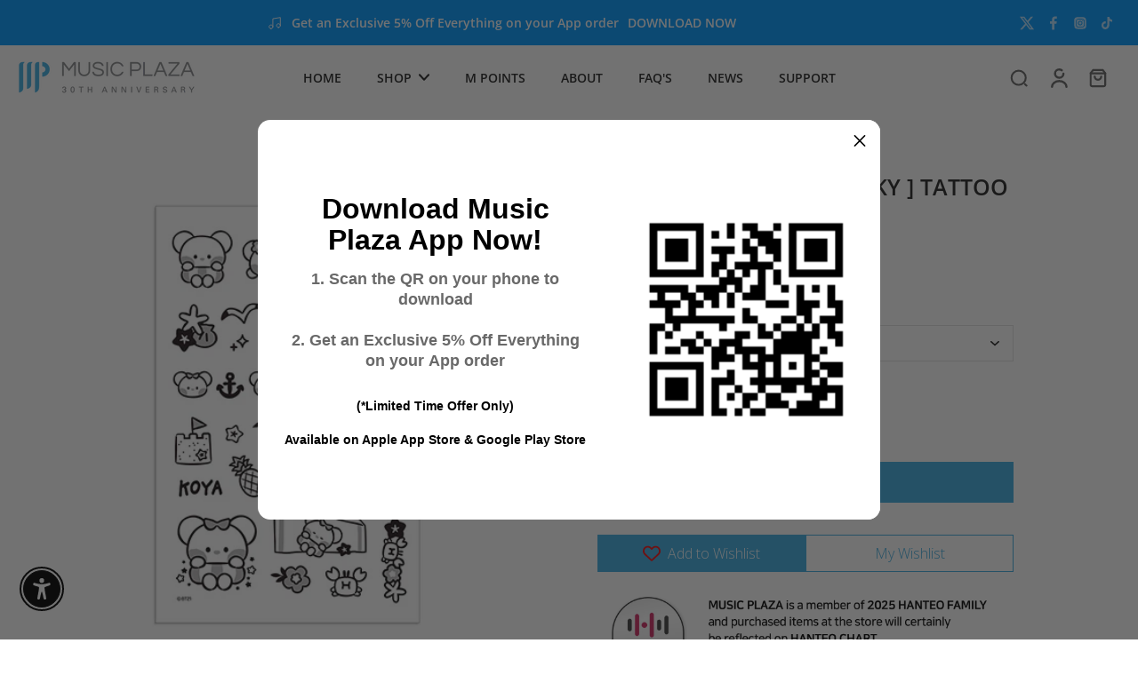

--- FILE ---
content_type: text/html; charset=utf-8
request_url: https://www.musicplaza.com/collections/latest/products/bt21-tatoo-sticker-summer-sky
body_size: 86103
content:
<!doctype html>
<html class="no-js" lang="en">
  <head>
    <meta charset="utf-8">
    <meta http-equiv="X-UA-Compatible" content="IE=edge">
    <meta name="viewport" content="width=device-width, initial-scale=1.0, height=device-height, minimum-scale=1.0, maximum-scale=1.0">
    <meta name="theme-color" content="">
    
      <link rel="canonical" href="https://www.musicplaza.com/products/bt21-tatoo-sticker-summer-sky">
    
<link rel="icon" type="image/png" href="//www.musicplaza.com/cdn/shop/files/favicon-32x32_ec042561-c998-4349-87f1-9a0dd6205dbb.png?crop=center&height=32&v=1730748685&width=32"><link rel="preconnect" href="https://fonts.shopifycdn.com" crossorigin><title>
      BT21 [ MININI SUMMER SKY ] TATTOO STICKER
 &ndash; Music Plaza</title>
      <meta name="description" content="">
    
    <link rel="preload" href="//www.musicplaza.com/cdn/shop/t/52/assets/theme.css?v=86264084462058119321738201031" as="style" crossorigin="anonymous" />
    <link rel="preload" href="//www.musicplaza.com/cdn/fonts/open_sans/opensans_n6.15aeff3c913c3fe570c19cdfeed14ce10d09fb08.woff2" as="font" type="font/woff2" crossorigin="anonymous" />
    
    

<meta property="og:site_name" content="Music Plaza">
<meta property="og:url" content="https://www.musicplaza.com/products/bt21-tatoo-sticker-summer-sky">
<meta property="og:title" content="BT21 [ MININI SUMMER SKY ] TATTOO STICKER">
<meta property="og:type" content="product">
<meta property="og:description" content="K-pop store with over 30+ years of history. Orders ship from California. Get K-pop albums and other merchandise — Stray Kids, BTS, NCT, BLACKPINK, TWICE, and more"><meta property="og:image" content="http://www.musicplaza.com/cdn/shop/files/BT21MININITATTOOSTICKER_SUMMERSKY.jpg?v=1685050661">
  <meta property="og:image:secure_url" content="https://www.musicplaza.com/cdn/shop/files/BT21MININITATTOOSTICKER_SUMMERSKY.jpg?v=1685050661">
  <meta property="og:image:width" content="500">
  <meta property="og:image:height" content="500"><meta property="og:price:amount" content="4.99">
  <meta property="og:price:currency" content="USD"><meta name="twitter:site" content="@https://x.com/musicplaza_la"><meta name="twitter:card" content="summary_large_image">
<meta name="twitter:title" content="BT21 [ MININI SUMMER SKY ] TATTOO STICKER">
<meta name="twitter:description" content="K-pop store with over 30+ years of history. Orders ship from California. Get K-pop albums and other merchandise — Stray Kids, BTS, NCT, BLACKPINK, TWICE, and more">
<style data-shopify>@font-face {
  font-family: "Open Sans";
  font-weight: 600;
  font-style: normal;
  font-display: swap;
  src: url("//www.musicplaza.com/cdn/fonts/open_sans/opensans_n6.15aeff3c913c3fe570c19cdfeed14ce10d09fb08.woff2") format("woff2"),
       url("//www.musicplaza.com/cdn/fonts/open_sans/opensans_n6.14bef14c75f8837a87f70ce22013cb146ee3e9f3.woff") format("woff");
}

  @font-face {
  font-family: "Open Sans";
  font-weight: 600;
  font-style: normal;
  font-display: swap;
  src: url("//www.musicplaza.com/cdn/fonts/open_sans/opensans_n6.15aeff3c913c3fe570c19cdfeed14ce10d09fb08.woff2") format("woff2"),
       url("//www.musicplaza.com/cdn/fonts/open_sans/opensans_n6.14bef14c75f8837a87f70ce22013cb146ee3e9f3.woff") format("woff");
}

  @font-face {
  font-family: "Open Sans";
  font-weight: 600;
  font-style: normal;
  font-display: swap;
  src: url("//www.musicplaza.com/cdn/fonts/open_sans/opensans_n6.15aeff3c913c3fe570c19cdfeed14ce10d09fb08.woff2") format("woff2"),
       url("//www.musicplaza.com/cdn/fonts/open_sans/opensans_n6.14bef14c75f8837a87f70ce22013cb146ee3e9f3.woff") format("woff");
}

  @font-face {
  font-family: "Open Sans";
  font-weight: 600;
  font-style: normal;
  font-display: swap;
  src: url("//www.musicplaza.com/cdn/fonts/open_sans/opensans_n6.15aeff3c913c3fe570c19cdfeed14ce10d09fb08.woff2") format("woff2"),
       url("//www.musicplaza.com/cdn/fonts/open_sans/opensans_n6.14bef14c75f8837a87f70ce22013cb146ee3e9f3.woff") format("woff");
}

  @font-face {
  font-family: Assistant;
  font-weight: 400;
  font-style: normal;
  font-display: swap;
  src: url("//www.musicplaza.com/cdn/fonts/assistant/assistant_n4.9120912a469cad1cc292572851508ca49d12e768.woff2") format("woff2"),
       url("//www.musicplaza.com/cdn/fonts/assistant/assistant_n4.6e9875ce64e0fefcd3f4446b7ec9036b3ddd2985.woff") format("woff");
}


  @font-face {
  font-family: "Open Sans";
  font-weight: 700;
  font-style: normal;
  font-display: swap;
  src: url("//www.musicplaza.com/cdn/fonts/open_sans/opensans_n7.a9393be1574ea8606c68f4441806b2711d0d13e4.woff2") format("woff2"),
       url("//www.musicplaza.com/cdn/fonts/open_sans/opensans_n7.7b8af34a6ebf52beb1a4c1d8c73ad6910ec2e553.woff") format("woff");
}

  @font-face {
  font-family: "Open Sans";
  font-weight: 600;
  font-style: italic;
  font-display: swap;
  src: url("//www.musicplaza.com/cdn/fonts/open_sans/opensans_i6.828bbc1b99433eacd7d50c9f0c1bfe16f27b89a3.woff2") format("woff2"),
       url("//www.musicplaza.com/cdn/fonts/open_sans/opensans_i6.a79e1402e2bbd56b8069014f43ff9c422c30d057.woff") format("woff");
}

  @font-face {
  font-family: "Open Sans";
  font-weight: 700;
  font-style: italic;
  font-display: swap;
  src: url("//www.musicplaza.com/cdn/fonts/open_sans/opensans_i7.916ced2e2ce15f7fcd95d196601a15e7b89ee9a4.woff2") format("woff2"),
       url("//www.musicplaza.com/cdn/fonts/open_sans/opensans_i7.99a9cff8c86ea65461de497ade3d515a98f8b32a.woff") format("woff");
}
</style><link href="//www.musicplaza.com/cdn/shop/t/52/assets/theme.css?v=86264084462058119321738201031" rel="stylesheet" type="text/css" media="all" />
<style data-shopify>:root,
  *:before {
    --base-font-size: 0.875rem;
    --font-size-medium-mobile: 0.9rem;
    --font-size-medium: 1.0rem;
    --font-size-small: 0.625rem;
    --font-size-small-mobile: 0.5625rem;
    --font-size-normal: 0.75rem;
    --font-size-normal-mobile: 0.675rem;
    --font-size-large: 1.25rem;
    --font-size-large-mobile: 1.125rem;
    --heading-highlight-font-size: 100%;
    --h1-font-size: 3.825rem;
    --h2-font-size: 2.25rem;
    --h3-font-size: 1.35rem;
    --h4-font-size: 1.2375rem;
    --h5-font-size: 1.125rem;
    --h6-font-size: 1.0125rem;
    --base-font-size-mobile: 0.7875rem;
    --h1-font-size-mobile: 1.9125rem;
    --h2-font-size-mobile: 1.35rem;
    --h3-font-size-mobile: 0.945rem;
    --h4-font-size-mobile: 0.86625rem;
    --h5-font-size-mobile: 0.7875rem;
    --h6-font-size-mobile: 0.70875rem;
    --rating-star-size: 0.7rem;
    --border-radius: 0;
    --page-width: 1000px;
    --width-countdown: 7.875rem;
    --font-menu: "Open Sans", sans-serif;
    --font-menu-weight: 600;
    --font-menu-style: normal;
    --font-button: "Open Sans", sans-serif;
    --font-button-weight: 600;
    --font-button-style: normal;
    --font-body-family: "Open Sans", sans-serif;
    --font-body-style: normal;
    --font-body-weight: 600;
    --font-heading-family: "Open Sans", sans-serif;
    --font-heading-highlight: Assistant, sans-serif;
    --font-heading-highlight-style: normal;
    --font-heading-highlight-weight: 400;
    --font-heading-style: normal;
    --font-heading-weight: 600;
    --heading-text-tranform: none;
    --advanced-sections-spacing: 0px;
    --divider-spacing: -0;

    --colors-pulse-speech: 251, 133, 0;
    --image-treatment-overlay: 32, 32, 32;
    --image-treatment-text: 255, 255, 255;
    --colors-line-and-border: 227, 227, 227;
    --colors-line-and-border-base: 227, 227, 227;
    --colors-line-header: 227, 227, 227;
    --colors-line-footer: 82, 80, 81;
    --colors-background: 255, 255, 255;
    --colors-text: 36, 36, 36;
    --colors-heading: 36, 36, 36;
    --colors-heading-base: 36, 36, 36;
    --colors-background-secondary: 246, 246, 246;
    --colors-text-secondary: 137, 137, 137;
    --colors-heading-secondary: 0, 0, 0;
    --colors-text-link: 63, 174, 227;
    --background-color:  255, 255, 255;
    --background-color-header: 255, 255, 255;
    --colors-text-header: 36, 36, 36;
    --background-color-footer: 255, 255, 255;
    --colors-text-footer: 36, 36, 36;
    --colors-heading-footer: 10, 0, 0;
    --colors-text-link-footer: 36, 36, 36;
    --color-error: 169, 0, 0;
    --color-success: 63, 174, 227;
    --colors-price: 0, 0, 0;
    --colors-price-sale: 169, 0, 0;
    --colors-button-text: 255, 255, 255;
    --colors-button: 63, 174, 227;
    --colors-button-text-hover: 255, 255, 255;
    --colors-secondary-button: 0, 0, 0;
    --colors-button-hover: rgb(63, 174, 227);
    --colors-cart: 63, 174, 227;
    --colors-cart-text: 255, 255, 255;
    --colors-icon-rating: 200, 184, 159;
    --colors-transition-arrows: 36, 36, 36;
    --color-highlight: #3faee3;
    --background-pagination-slideshow: 32, 32, 32;
    --text-color-pagination-slideshow: 255, 255, 255;
    
      --background-secondary-button: transparent;
      --colors-line-secondary-button: 0, 0, 0;
    
    
      --button-width: 120%;
      --button-height: 100%;
      --button-transform: rotate3d(0,0,1,10deg) translate3d(-1.2em,110%,0);
      --button-transform-origin: 0% 100%;
    
    
      --height-parallax: 110%;
    
    
      --image-zoom: 1.05;
    
    --card-product-bg: rgba(0,0,0,0);
    --card-product-padding: 20px;
    --card-product-padding-mobile: 5px;
    --card-product-alignment: center;
    
    --width-scrollbar: 0;
    --card-product-ratio: 100.0%;
    --card-product-img-position:  absolute;
    --card-product-img-height:  0;
    --card-product-img-zoom:  scale(1.1);
    --height-header: 0px;
    --transition-card-loading: 600ms;
    --transition-card-image-hover: 500ms;
    --transition-slideshow: 600ms;
    --transition-image-hover: 600ms;
  }
  .dark,
  .dark *:before {
    --image-treatment-overlay: 32, 32, 32;
    --image-treatment-text: 255, 255, 255;
    --colors-line-and-border: 94, 94, 94;
    --colors-line-and-border-base: 94, 94, 94;
    --colors-line-header: 94, 94, 94;
    --colors-line-footer: 82, 80, 81;
    --colors-background: 32, 32, 32;
    --colors-text: 137, 137, 137;
    --colors-heading: 255, 255, 255;
    --colors-heading-base: 255, 255, 255;
    --background-color: 32, 32, 32;
    --colors-text-link: 200, 184, 159;
    --color-error: 255, 88, 88;
    --color-success: 66, 162, 70;
    --background-color-header: 32, 32, 32;
    --colors-text-header: 137, 137, 137;
    --background-color-footer: 41, 41, 41;
    --colors-text-footer: 137, 137, 137;
    --colors-heading-footer: 255, 255, 255;
    --colors-text-link-footer: 107, 112, 80;
    --colors-price: 195, 195, 195;
    --colors-price-sale: 255, 88, 88;
    --colors-button-text: 255, 255, 255;
    --colors-button: 107, 112, 80;
    --colors-button-text-hover: 36, 36, 36;
    --colors-secondary-button: 255, 255, 255;
    --colors-button-hover: rgb(255, 255, 255);
    --colors-cart: 107, 112, 80;
    --colors-cart-text: 255, 255, 255;
    --colors-background-secondary: 58, 58, 58;
    --colors-text-secondary: 255, 255, 255;
    --colors-heading-secondary: 255, 255, 255;
    --colors-icon-rating: 200, 184, 159;
    --colors-pulse-speech: 251, 133, 0;
    --colors-transition-arrows: 36, 36, 36;
    --color-highlight: #C8B89F;
    
      --background-secondary-button: transparent;
      --colors-line-secondary-button: 255, 255, 255;
    
    --card-product-bg: rgba(0,0,0,0);
  }
  shopify-accelerated-checkout {
    --shopify-accelerated-checkout-button-border-radius: 0;
  }
  shopify-accelerated-checkout-cart {
    --shopify-accelerated-checkout-button-border-radius: 0;
    --shopify-accelerated-checkout-inline-alignment: end;
    --shopify-accelerated-checkout-button-block-size: 48px;
    --shopify-accelerated-checkout-button-inline-size: 48px;
  }
  
    [role="button"],
    [type="button"],
    .button {
      color: rgb(var(--colors-button-text-hover));
    }
    button.button-solid,
    .button.button-solid {
      border: none;
      background-color: var(--colors-button-hover);
    }
    button.button-disable-effect,
    .button.button-disable-effect,
    .payment-button .shopify-payment-button__button--unbranded {
      color: rgba(var(--colors-button-text-hover));
      background-color: var(--colors-button-hover);
    }
    .button-action {
      border: none;
      color: rgba(var(--colors-button-text-hover));
      background-color: var(--colors-button-hover);
    }
  
  [role="button"],
  [type="button"],
  .button {
    direction: ltr;
  }
  .header, .header *::before {
    --colors-text: var(--colors-text-header);
    --colors-heading: var(--colors-text-header);
    --colors-price: var(--colors-text-header);
    --colors-line-and-border: var(--colors-line-header);
  }
  #sticky-header-content .divider {
    --colors-line-and-border: var(--colors-line-header);
  }
  .paginate-slide-image {
    background: rgba(var(--background-pagination-slideshow), 0.6);
    color: rgba(var(--text-color-pagination-slideshow));
  }

  @media (min-width: 1024px) {
    .paginate-slide-image {
      color: rgba(var(--text-color-pagination-slideshow), 0.6);
    }
    .paginate-slide-image:hover {
      color: rgba(var(--text-color-pagination-slideshow));
    }
  }

  .section-quick-links,
  .section-quick-links *::before,
  .section-footer,
  .section-footer *::before {
    --colors-text: var(--colors-text-footer);
    --colors-heading: var(--colors-heading-footer);
    --colors-text-link: var(--colors-text-link-footer);
    --colors-line-and-border: var(--colors-line-footer);
  }
  .sticky-header {
    --font-body-weight: 700;
  }

  .scrollbar-horizontal {
    position: relative;
    -ms-overflow-style: none;
  }
  .scrollbar-horizontal::-webkit-scrollbar-track {
    background-color: #ececec;
  }
  .scrollbar-horizontal::-webkit-scrollbar {
    height: 3px;
  }

  .scrollbar-horizontal::-webkit-scrollbar-track {
    -webkit-box-shadow: inset 0 0 0px rgba(0, 0, 0, 0);
  }

  .scrollbar-horizontal::-webkit-scrollbar-thumb {
    visibility: visible;
    background-color: #747474;
  }

  .scrollbar-horizontal::-webkit-scrollbar-thumb:hover {
    background-color: #747474;
  }
  body.scrollbar-body::-webkit-scrollbar{
    width: 8px;
  }
  .scrollbar-body::-webkit-scrollbar-track{
    background: #ececec;
  }
  .scrollbar-horizontal {
    position: relative;
    -ms-overflow-style: none;
  }
  .scrollbar-horizontal::-webkit-scrollbar-track {
    background-color: #ececec;
  }
  .scrollbar-horizontal::-webkit-scrollbar {
    height: 3px;
  }

  .scrollbar-horizontal::-webkit-scrollbar-track {
    -webkit-box-shadow: inset 0 0 0px rgba(0, 0, 0, 0);
  }

  .scrollbar-horizontal::-webkit-scrollbar-thumb {
    visibility: visible;
    background-color: #747474;
  }

  .scrollbar-horizontal::-webkit-scrollbar-thumb:hover {
    background-color: #747474;
  }
  .scrollbar-body::-webkit-scrollbar{
    width: 3px;
  }
  .scrollbar-body::-webkit-scrollbar-track{
    background: #ececec;
  }
  .scrollbar-body.scrollbar-visible:active::-webkit-scrollbar-thumb,
  .scrollbar-body.scrollbar-visible:focus::-webkit-scrollbar-thumb,
  .scrollbar-body.scrollbar-visible:hover::-webkit-scrollbar-thumb {
    background: #747474;
    visibility: visible;
  }
  .scrollbar-body.scrollbar-visible::-webkit-scrollbar-track{
    background: transparent;
  }
  .scrollbar-body.scrollbar-visible::-webkit-scrollbar-thumb{
    background: transparent;
    visibility: visible;
  }
  .scrollbar-body::-webkit-scrollbar-thumb{
    background: #747474;
  }
  .animate-scroll-banner {
    animation: scrollX var(--duration, 10s) linear infinite var(--play-state, running) var(--direction);
  }
  .padding-scrollbar, .padding-scrollbar-header {
    padding-right: min(var(--width-scrollbar), 20px);
  }
  .rtl .padding-scrollbar-header {
    padding-left: min(var(--width-scrollbar), 20px);
    padding-right: 0;
  }
  
  
  .des-block iframe {
    width: 100%;
    height: 100%;
  }
  .toggle-compare  + label span:first-child,
  .toggle-compare:checked + label span:last-child {
    display: block
  }
  .toggle-compare  + label span:last-child,
  .toggle-compare:checked + label span:first-child {
    display: none;
  }
  .card-product:not(.recommendations) {}
  .dark .card-product:not(.recommendations) {background: transparent;}
  .card-product:not(.recommendations) .card-info,
  .card-product:not(.recommendations) .x-variants-data {
    padding-left: 5px;
    padding-right: 5px;
  }
  .card-product:not(.recommendations) .card-info .x-variants-data
  {
    padding-left: 0;
    padding-right: 0;
  }
  .card-product-slideshow {
      background: #F6F6F6;}
  .dark .card-product-slideshow {
      background: #3a3a3a;}
  button[class*='shopify-payment-button__more-options'] {
    color: rgba(var(--colors-text));
  }
  .group-discount:before,.group-discount:after {
    background-color: rgba(var(--colors-price-sale), 5%);
    content: "";
    position: absolute;
    right: 100%;
    height: 100%;
    top: 0;
    width: 1.25rem;
  }
  .group-discount:after {
    left: 100%;
    right: auto;
  }
  @media (min-width: 768px){
    .list-layout .card-product:not(.recommendations) {
      padding-bottom: 0;
    }
    .list-layout .card-product:not(.recommendations) .card-info,
    .list-layout .card-product:not(.recommendations) .x-variants-data{
      padding-left: 0;
      padding-right: 0;
    }
    shopify-accelerated-checkout-cart {
    --shopify-accelerated-checkout-button-block-size: 46px;
    --shopify-accelerated-checkout-button-inline-size: 46px;
  }
  }
  @media (min-width: 1024px){
    .group-discount:before,.group-discount:after {
       width: 3.5rem;
    }
    .payment-button .shopify-payment-button__button--unbranded {
      color: rgb(var(--colors-button-text));
      background: rgba(var(--colors-button));
    }
    .card-product:not(.recommendations) .card-info,
    .card-product:not(.recommendations) .x-variants-data {
      padding-left: 20px;
      padding-right: 20px;
    }
    [role="button"],
    [type="button"],
    .button {
      color: rgba(var(--colors-button-text));
    }
    button.button-solid,
    .button.button-solid {
      border: none;
      box-shadow: none;
      color: rgb(var(--colors-button-text));
      background-color: rgba(var(--colors-button));
      overflow: hidden;
      background-origin: border-box;
    }
    button.button-solid:hover,
    .button.button-solid:hover {
      
      transition-delay: 0.5s;
      
      transition-property: background-color;
      background-color: var(--colors-button-hover);
      color: rgba(var(--colors-button-text-hover));
      background-origin: border-box;
    }
    .button-action {
      border: none;
      color: rgba(var(--colors-button-text-hover));
      background-color: var(--colors-button-hover);
    }
    button.button-disable-effect,
    .button.button-disable-effect {
      color: rgb(var(--colors-button-text));
      background-color: rgba(var(--colors-button));
    }
    button.button-disable-effect:hover,
    .button.button-disable-effect:hover {
      color: rgba(var(--colors-button-text-hover));
      background-color: var(--colors-button-hover);
    }
    
      button.button-solid:before,
      .button.button-solid:before {
        content: "";
        z-index: -1;
        position: absolute;
        top: 0;
        right: 0;
        bottom: 0;
        left: 0;
        width: var(--button-width);
        height: var(--button-height);
        background-color: var(--colors-button-hover);
        backface-visibility: hidden;
        will-change: transform;
        transform: var(--button-transform);
        transform-origin: var(--button-transform-origin);
        transition: transform 0.5s ease;
      }
      button.button-solid:hover:before,
      .button.button-solid:hover:before {
        transform: rotate3d(0,0,1,0) translateZ(0);
      }
    
    
  }
  .inventory-low-stock-status {
    
      --stock-color: #BF122A;
    
      color: var(--stock-color);
    }
  .dark .inventory-low-stock-status {
    
      --stock-color: #BF122A;
    
  }
  .inventory-in-stock-status {
    
      --stock-color: #6B762D;
    
      color: var(--stock-color);
  }
  .dark .inventory-in-stock-status {
    
      --stock-color: #858F4D;
    
  }
  .inventory-out-of-stock-status {
    
      --stock-color: #767474;
    
      color: var(--stock-color);
  }
  .dark .inventory-out-of-stock-status {
    
      --stock-color: #867F7F;
    
  }
  .inventory-status {
    background-color: var(--stock-color);
  }
  .card-testimonial {
      background: #F6F6F6;}
  .dark .card-testimonial {
      background: #3a3a3a;}/* App Shopify Subscription */
  .shopify_subscriptions_app_policy a {
    position: relative;
    margin-top: .5rem;
    margin-bottom: .5rem;
    color: rgba(var(--colors-text-link)) !important;
    text-decoration-thickness: 1px;
    background: linear-gradient(to right, rgba(0, 0, 0, 0), rgba(0, 0, 0, 0)), linear-gradient(to right, rgba(var(--colors-text-link), 1), rgba(var(--colors-text-link), 1), rgba(var(--colors-text-link), 1));
    background-size: 100% 0.1em, 0 0.1em;
    background-position: 100% 100%,100% 100%;
    background-repeat: no-repeat;
    transition: background-size 250ms;
  }
  .shopify_subscriptions_app_policy:after {
    clear: both;
    content: var(--tw-content);
    display: block;
  }
  @media (min-width: 1024px) {
    .shopify_subscriptions_app_policy a:hover {
      background-size: 0 .1em, 100% .1em;
      background-position: 100% 100%, 0% 100%;
    }
  }

  /* Recurpay Subscription App */
  #recurpay-account-widget {
    margin-top: 1rem;
  }
  .rtl .recurpay__widget .recurpay__group_frequency .recurpay__frequency_label_title {
    padding-right: 10px;
    right: 0.25rem;
  }
  .rtl .recurpay__widget .recurpay__group_title {
    text-align: right;
    margin-right: 0;
    margin-left: 0.5em;
  }
  .rtl .recurpay__widget .recurpay__group_subtitle {
    text-align: right;
  }
  .rtl .recurpay__widget .recurpay__description {
    text-align: right;
  }
  .rtl .recurpay__widget .recurpay__radio_group {
    margin-right: 0;
    margin-left: 10px;
  }
  .rtl .recurpay__widget .recurpay__offer_saving_message {
    padding-right: 10px;
    padding-left: 0;
  }
  .rtl .recurpay__widget .recurpay__offer_wrapper svg {
    margin-right: 0;
    margin-left: 10px;
  }
  .rtl .recurpay__widget .recurpay__group_frequency .recurpay__frequency_label_title:before {
    left: 0.5em;
    margin-right: -50%;
    right: auto;
    margin-left: 0
  }
  .rtl .recurpay__widget .recurpay__group_frequency .recurpay__frequency_label_title:after {
    right: 0.5em;
    left: auto;
    margin-left: 0;
  }
  .rtl .upgrade-subscription-cart .upgrade-icon-wrapper {
    text-align: right;
  }

  /* Seal Subscriptions */
  .sls-widget-branding {
    z-index: 20 !important;
  }
  .card .sealsubs-target-element, .card-product-fbt .sealsubs-target-element {
    display: none !important;
  }
  .seal-portal-link a {
    position: relative;
    margin-top: .5rem;
    margin-bottom: .5rem;
    color: rgba(var(--colors-text-link)) !important;
    text-decoration-thickness: 1px;
    background: linear-gradient(to right, rgba(0, 0, 0, 0), rgba(0, 0, 0, 0)), linear-gradient(to right, rgba(var(--colors-text-link), 1), rgba(var(--colors-text-link), 1), rgba(var(--colors-text-link), 1));
    background-size: 100% 0.1em, 0 0.1em;
    background-position: 100% 100%,100% 100%;
    background-repeat: no-repeat;
    transition: background-size 250ms;
  }
  .seal-portal-link:after {
    clear: both;
    content: var(--tw-content);
    display: block;
  }
  @media (min-width: 1024px) {
    .seal-portal-link a:hover {
      background-size: 0 .1em, 100% .1em;
      background-position: 100% 100%, 0% 100%;
    }
  }
  .rtl .sealsubs-container {
    text-align: right;
  }</style>
    
    
    <script src="//searchanise-ef84.kxcdn.com/widgets/shopify/init.js?a=2w4C6d3S4R"></script>
    
    <script>window.performance && window.performance.mark && window.performance.mark('shopify.content_for_header.start');</script><meta name="google-site-verification" content="_92ITDDeNKF9HGCU5WhAp8DagxQTCgZCCBSDXYVPhho">
<meta name="google-site-verification" content="3_a8OUVZif7nhEd4oI5Sh3cYBVcTbt2iW3Vke1mQ9Uc">
<meta name="facebook-domain-verification" content="0aw3ht7av6nx6u6ypon5vvpbyj0x0n">
<meta id="shopify-digital-wallet" name="shopify-digital-wallet" content="/196509713/digital_wallets/dialog">
<meta name="shopify-checkout-api-token" content="093357c4fbd9b07d4d35f172f0452d22">
<meta id="in-context-paypal-metadata" data-shop-id="196509713" data-venmo-supported="false" data-environment="production" data-locale="en_US" data-paypal-v4="true" data-currency="USD">
<link rel="alternate" hreflang="x-default" href="https://www.musicplaza.com/products/bt21-tatoo-sticker-summer-sky">
<link rel="alternate" hreflang="en-CA" href="https://www.musicplaza.com/en-ca/products/bt21-tatoo-sticker-summer-sky">
<link rel="alternate" hreflang="en-US" href="https://www.musicplaza.com/products/bt21-tatoo-sticker-summer-sky">
<link rel="alternate" type="application/json+oembed" href="https://www.musicplaza.com/products/bt21-tatoo-sticker-summer-sky.oembed">
<script async="async" src="/checkouts/internal/preloads.js?locale=en-US"></script>
<link rel="preconnect" href="https://shop.app" crossorigin="anonymous">
<script async="async" src="https://shop.app/checkouts/internal/preloads.js?locale=en-US&shop_id=196509713" crossorigin="anonymous"></script>
<script id="apple-pay-shop-capabilities" type="application/json">{"shopId":196509713,"countryCode":"US","currencyCode":"USD","merchantCapabilities":["supports3DS"],"merchantId":"gid:\/\/shopify\/Shop\/196509713","merchantName":"Music Plaza","requiredBillingContactFields":["postalAddress","email"],"requiredShippingContactFields":["postalAddress","email"],"shippingType":"shipping","supportedNetworks":["visa","masterCard","amex","discover","elo","jcb"],"total":{"type":"pending","label":"Music Plaza","amount":"1.00"},"shopifyPaymentsEnabled":true,"supportsSubscriptions":true}</script>
<script id="shopify-features" type="application/json">{"accessToken":"093357c4fbd9b07d4d35f172f0452d22","betas":["rich-media-storefront-analytics"],"domain":"www.musicplaza.com","predictiveSearch":true,"shopId":196509713,"locale":"en"}</script>
<script>var Shopify = Shopify || {};
Shopify.shop = "musicplaza.myshopify.com";
Shopify.locale = "en";
Shopify.currency = {"active":"USD","rate":"1.0"};
Shopify.country = "US";
Shopify.theme = {"name":"[FLAIR] Eurus","id":174202126620,"schema_name":"Eurus","schema_version":"8.2.0","theme_store_id":2048,"role":"main"};
Shopify.theme.handle = "null";
Shopify.theme.style = {"id":null,"handle":null};
Shopify.cdnHost = "www.musicplaza.com/cdn";
Shopify.routes = Shopify.routes || {};
Shopify.routes.root = "/";</script>
<script type="module">!function(o){(o.Shopify=o.Shopify||{}).modules=!0}(window);</script>
<script>!function(o){function n(){var o=[];function n(){o.push(Array.prototype.slice.apply(arguments))}return n.q=o,n}var t=o.Shopify=o.Shopify||{};t.loadFeatures=n(),t.autoloadFeatures=n()}(window);</script>
<script>
  window.ShopifyPay = window.ShopifyPay || {};
  window.ShopifyPay.apiHost = "shop.app\/pay";
  window.ShopifyPay.redirectState = null;
</script>
<script id="shop-js-analytics" type="application/json">{"pageType":"product"}</script>
<script defer="defer" async type="module" src="//www.musicplaza.com/cdn/shopifycloud/shop-js/modules/v2/client.init-shop-cart-sync_BT-GjEfc.en.esm.js"></script>
<script defer="defer" async type="module" src="//www.musicplaza.com/cdn/shopifycloud/shop-js/modules/v2/chunk.common_D58fp_Oc.esm.js"></script>
<script defer="defer" async type="module" src="//www.musicplaza.com/cdn/shopifycloud/shop-js/modules/v2/chunk.modal_xMitdFEc.esm.js"></script>
<script type="module">
  await import("//www.musicplaza.com/cdn/shopifycloud/shop-js/modules/v2/client.init-shop-cart-sync_BT-GjEfc.en.esm.js");
await import("//www.musicplaza.com/cdn/shopifycloud/shop-js/modules/v2/chunk.common_D58fp_Oc.esm.js");
await import("//www.musicplaza.com/cdn/shopifycloud/shop-js/modules/v2/chunk.modal_xMitdFEc.esm.js");

  window.Shopify.SignInWithShop?.initShopCartSync?.({"fedCMEnabled":true,"windoidEnabled":true});

</script>
<script defer="defer" async type="module" src="//www.musicplaza.com/cdn/shopifycloud/shop-js/modules/v2/client.payment-terms_Ci9AEqFq.en.esm.js"></script>
<script defer="defer" async type="module" src="//www.musicplaza.com/cdn/shopifycloud/shop-js/modules/v2/chunk.common_D58fp_Oc.esm.js"></script>
<script defer="defer" async type="module" src="//www.musicplaza.com/cdn/shopifycloud/shop-js/modules/v2/chunk.modal_xMitdFEc.esm.js"></script>
<script type="module">
  await import("//www.musicplaza.com/cdn/shopifycloud/shop-js/modules/v2/client.payment-terms_Ci9AEqFq.en.esm.js");
await import("//www.musicplaza.com/cdn/shopifycloud/shop-js/modules/v2/chunk.common_D58fp_Oc.esm.js");
await import("//www.musicplaza.com/cdn/shopifycloud/shop-js/modules/v2/chunk.modal_xMitdFEc.esm.js");

  
</script>
<script>
  window.Shopify = window.Shopify || {};
  if (!window.Shopify.featureAssets) window.Shopify.featureAssets = {};
  window.Shopify.featureAssets['shop-js'] = {"shop-cart-sync":["modules/v2/client.shop-cart-sync_DZOKe7Ll.en.esm.js","modules/v2/chunk.common_D58fp_Oc.esm.js","modules/v2/chunk.modal_xMitdFEc.esm.js"],"init-fed-cm":["modules/v2/client.init-fed-cm_B6oLuCjv.en.esm.js","modules/v2/chunk.common_D58fp_Oc.esm.js","modules/v2/chunk.modal_xMitdFEc.esm.js"],"shop-cash-offers":["modules/v2/client.shop-cash-offers_D2sdYoxE.en.esm.js","modules/v2/chunk.common_D58fp_Oc.esm.js","modules/v2/chunk.modal_xMitdFEc.esm.js"],"shop-login-button":["modules/v2/client.shop-login-button_QeVjl5Y3.en.esm.js","modules/v2/chunk.common_D58fp_Oc.esm.js","modules/v2/chunk.modal_xMitdFEc.esm.js"],"pay-button":["modules/v2/client.pay-button_DXTOsIq6.en.esm.js","modules/v2/chunk.common_D58fp_Oc.esm.js","modules/v2/chunk.modal_xMitdFEc.esm.js"],"shop-button":["modules/v2/client.shop-button_DQZHx9pm.en.esm.js","modules/v2/chunk.common_D58fp_Oc.esm.js","modules/v2/chunk.modal_xMitdFEc.esm.js"],"avatar":["modules/v2/client.avatar_BTnouDA3.en.esm.js"],"init-windoid":["modules/v2/client.init-windoid_CR1B-cfM.en.esm.js","modules/v2/chunk.common_D58fp_Oc.esm.js","modules/v2/chunk.modal_xMitdFEc.esm.js"],"init-shop-for-new-customer-accounts":["modules/v2/client.init-shop-for-new-customer-accounts_C_vY_xzh.en.esm.js","modules/v2/client.shop-login-button_QeVjl5Y3.en.esm.js","modules/v2/chunk.common_D58fp_Oc.esm.js","modules/v2/chunk.modal_xMitdFEc.esm.js"],"init-shop-email-lookup-coordinator":["modules/v2/client.init-shop-email-lookup-coordinator_BI7n9ZSv.en.esm.js","modules/v2/chunk.common_D58fp_Oc.esm.js","modules/v2/chunk.modal_xMitdFEc.esm.js"],"init-shop-cart-sync":["modules/v2/client.init-shop-cart-sync_BT-GjEfc.en.esm.js","modules/v2/chunk.common_D58fp_Oc.esm.js","modules/v2/chunk.modal_xMitdFEc.esm.js"],"shop-toast-manager":["modules/v2/client.shop-toast-manager_DiYdP3xc.en.esm.js","modules/v2/chunk.common_D58fp_Oc.esm.js","modules/v2/chunk.modal_xMitdFEc.esm.js"],"init-customer-accounts":["modules/v2/client.init-customer-accounts_D9ZNqS-Q.en.esm.js","modules/v2/client.shop-login-button_QeVjl5Y3.en.esm.js","modules/v2/chunk.common_D58fp_Oc.esm.js","modules/v2/chunk.modal_xMitdFEc.esm.js"],"init-customer-accounts-sign-up":["modules/v2/client.init-customer-accounts-sign-up_iGw4briv.en.esm.js","modules/v2/client.shop-login-button_QeVjl5Y3.en.esm.js","modules/v2/chunk.common_D58fp_Oc.esm.js","modules/v2/chunk.modal_xMitdFEc.esm.js"],"shop-follow-button":["modules/v2/client.shop-follow-button_CqMgW2wH.en.esm.js","modules/v2/chunk.common_D58fp_Oc.esm.js","modules/v2/chunk.modal_xMitdFEc.esm.js"],"checkout-modal":["modules/v2/client.checkout-modal_xHeaAweL.en.esm.js","modules/v2/chunk.common_D58fp_Oc.esm.js","modules/v2/chunk.modal_xMitdFEc.esm.js"],"shop-login":["modules/v2/client.shop-login_D91U-Q7h.en.esm.js","modules/v2/chunk.common_D58fp_Oc.esm.js","modules/v2/chunk.modal_xMitdFEc.esm.js"],"lead-capture":["modules/v2/client.lead-capture_BJmE1dJe.en.esm.js","modules/v2/chunk.common_D58fp_Oc.esm.js","modules/v2/chunk.modal_xMitdFEc.esm.js"],"payment-terms":["modules/v2/client.payment-terms_Ci9AEqFq.en.esm.js","modules/v2/chunk.common_D58fp_Oc.esm.js","modules/v2/chunk.modal_xMitdFEc.esm.js"]};
</script>
<script>(function() {
  var isLoaded = false;
  function asyncLoad() {
    if (isLoaded) return;
    isLoaded = true;
    var urls = ["https:\/\/d18eg7dreypte5.cloudfront.net\/browse-abandonment\/smsbump_timer.js?shop=musicplaza.myshopify.com","\/\/cdn.shopify.com\/proxy\/5da70ed14b2810a8da9ed146778357c95040f940475b2beb51f1c6874b74db5a\/forms-akamai.smsbump.com\/830837\/form_338670.js?ver=1747833858\u0026shop=musicplaza.myshopify.com\u0026sp-cache-control=cHVibGljLCBtYXgtYWdlPTkwMA","\/\/cdn.shopify.com\/proxy\/38860837c8e023b22e1b2078c756775dae9c3a9481e56d38826a5e43b69bcca3\/forms-akamai.smsbump.com\/830837\/form_338739.js?ver=1731022294\u0026shop=musicplaza.myshopify.com\u0026sp-cache-control=cHVibGljLCBtYXgtYWdlPTkwMA","https:\/\/load.fomo.com\/api\/v1\/IP7pjgXTZJEUWeRUTXZX2g\/load.js?shop=musicplaza.myshopify.com","https:\/\/searchanise-ef84.kxcdn.com\/widgets\/shopify\/init.js?a=2w4C6d3S4R\u0026shop=musicplaza.myshopify.com","https:\/\/cdn.pushowl.com\/latest\/sdks\/pushowl-shopify.js?subdomain=musicplaza\u0026environment=production\u0026guid=2d517848-fa63-472c-8046-5e70c8b2f0d6\u0026shop=musicplaza.myshopify.com"];
    for (var i = 0; i < urls.length; i++) {
      var s = document.createElement('script');
      s.type = 'text/javascript';
      s.async = true;
      s.src = urls[i];
      var x = document.getElementsByTagName('script')[0];
      x.parentNode.insertBefore(s, x);
    }
  };
  if(window.attachEvent) {
    window.attachEvent('onload', asyncLoad);
  } else {
    window.addEventListener('load', asyncLoad, false);
  }
})();</script>
<script id="__st">var __st={"a":196509713,"offset":-28800,"reqid":"c27b20ab-2bf8-4271-a294-ce117fad70d4-1769406736","pageurl":"www.musicplaza.com\/collections\/latest\/products\/bt21-tatoo-sticker-summer-sky","u":"f264eb4d35c8","p":"product","rtyp":"product","rid":8303648604444};</script>
<script>window.ShopifyPaypalV4VisibilityTracking = true;</script>
<script id="captcha-bootstrap">!function(){'use strict';const t='contact',e='account',n='new_comment',o=[[t,t],['blogs',n],['comments',n],[t,'customer']],c=[[e,'customer_login'],[e,'guest_login'],[e,'recover_customer_password'],[e,'create_customer']],r=t=>t.map((([t,e])=>`form[action*='/${t}']:not([data-nocaptcha='true']) input[name='form_type'][value='${e}']`)).join(','),a=t=>()=>t?[...document.querySelectorAll(t)].map((t=>t.form)):[];function s(){const t=[...o],e=r(t);return a(e)}const i='password',u='form_key',d=['recaptcha-v3-token','g-recaptcha-response','h-captcha-response',i],f=()=>{try{return window.sessionStorage}catch{return}},m='__shopify_v',_=t=>t.elements[u];function p(t,e,n=!1){try{const o=window.sessionStorage,c=JSON.parse(o.getItem(e)),{data:r}=function(t){const{data:e,action:n}=t;return t[m]||n?{data:e,action:n}:{data:t,action:n}}(c);for(const[e,n]of Object.entries(r))t.elements[e]&&(t.elements[e].value=n);n&&o.removeItem(e)}catch(o){console.error('form repopulation failed',{error:o})}}const l='form_type',E='cptcha';function T(t){t.dataset[E]=!0}const w=window,h=w.document,L='Shopify',v='ce_forms',y='captcha';let A=!1;((t,e)=>{const n=(g='f06e6c50-85a8-45c8-87d0-21a2b65856fe',I='https://cdn.shopify.com/shopifycloud/storefront-forms-hcaptcha/ce_storefront_forms_captcha_hcaptcha.v1.5.2.iife.js',D={infoText:'Protected by hCaptcha',privacyText:'Privacy',termsText:'Terms'},(t,e,n)=>{const o=w[L][v],c=o.bindForm;if(c)return c(t,g,e,D).then(n);var r;o.q.push([[t,g,e,D],n]),r=I,A||(h.body.append(Object.assign(h.createElement('script'),{id:'captcha-provider',async:!0,src:r})),A=!0)});var g,I,D;w[L]=w[L]||{},w[L][v]=w[L][v]||{},w[L][v].q=[],w[L][y]=w[L][y]||{},w[L][y].protect=function(t,e){n(t,void 0,e),T(t)},Object.freeze(w[L][y]),function(t,e,n,w,h,L){const[v,y,A,g]=function(t,e,n){const i=e?o:[],u=t?c:[],d=[...i,...u],f=r(d),m=r(i),_=r(d.filter((([t,e])=>n.includes(e))));return[a(f),a(m),a(_),s()]}(w,h,L),I=t=>{const e=t.target;return e instanceof HTMLFormElement?e:e&&e.form},D=t=>v().includes(t);t.addEventListener('submit',(t=>{const e=I(t);if(!e)return;const n=D(e)&&!e.dataset.hcaptchaBound&&!e.dataset.recaptchaBound,o=_(e),c=g().includes(e)&&(!o||!o.value);(n||c)&&t.preventDefault(),c&&!n&&(function(t){try{if(!f())return;!function(t){const e=f();if(!e)return;const n=_(t);if(!n)return;const o=n.value;o&&e.removeItem(o)}(t);const e=Array.from(Array(32),(()=>Math.random().toString(36)[2])).join('');!function(t,e){_(t)||t.append(Object.assign(document.createElement('input'),{type:'hidden',name:u})),t.elements[u].value=e}(t,e),function(t,e){const n=f();if(!n)return;const o=[...t.querySelectorAll(`input[type='${i}']`)].map((({name:t})=>t)),c=[...d,...o],r={};for(const[a,s]of new FormData(t).entries())c.includes(a)||(r[a]=s);n.setItem(e,JSON.stringify({[m]:1,action:t.action,data:r}))}(t,e)}catch(e){console.error('failed to persist form',e)}}(e),e.submit())}));const S=(t,e)=>{t&&!t.dataset[E]&&(n(t,e.some((e=>e===t))),T(t))};for(const o of['focusin','change'])t.addEventListener(o,(t=>{const e=I(t);D(e)&&S(e,y())}));const B=e.get('form_key'),M=e.get(l),P=B&&M;t.addEventListener('DOMContentLoaded',(()=>{const t=y();if(P)for(const e of t)e.elements[l].value===M&&p(e,B);[...new Set([...A(),...v().filter((t=>'true'===t.dataset.shopifyCaptcha))])].forEach((e=>S(e,t)))}))}(h,new URLSearchParams(w.location.search),n,t,e,['guest_login'])})(!0,!0)}();</script>
<script integrity="sha256-4kQ18oKyAcykRKYeNunJcIwy7WH5gtpwJnB7kiuLZ1E=" data-source-attribution="shopify.loadfeatures" defer="defer" src="//www.musicplaza.com/cdn/shopifycloud/storefront/assets/storefront/load_feature-a0a9edcb.js" crossorigin="anonymous"></script>
<script crossorigin="anonymous" defer="defer" src="//www.musicplaza.com/cdn/shopifycloud/storefront/assets/shopify_pay/storefront-65b4c6d7.js?v=20250812"></script>
<script data-source-attribution="shopify.dynamic_checkout.dynamic.init">var Shopify=Shopify||{};Shopify.PaymentButton=Shopify.PaymentButton||{isStorefrontPortableWallets:!0,init:function(){window.Shopify.PaymentButton.init=function(){};var t=document.createElement("script");t.src="https://www.musicplaza.com/cdn/shopifycloud/portable-wallets/latest/portable-wallets.en.js",t.type="module",document.head.appendChild(t)}};
</script>
<script data-source-attribution="shopify.dynamic_checkout.buyer_consent">
  function portableWalletsHideBuyerConsent(e){var t=document.getElementById("shopify-buyer-consent"),n=document.getElementById("shopify-subscription-policy-button");t&&n&&(t.classList.add("hidden"),t.setAttribute("aria-hidden","true"),n.removeEventListener("click",e))}function portableWalletsShowBuyerConsent(e){var t=document.getElementById("shopify-buyer-consent"),n=document.getElementById("shopify-subscription-policy-button");t&&n&&(t.classList.remove("hidden"),t.removeAttribute("aria-hidden"),n.addEventListener("click",e))}window.Shopify?.PaymentButton&&(window.Shopify.PaymentButton.hideBuyerConsent=portableWalletsHideBuyerConsent,window.Shopify.PaymentButton.showBuyerConsent=portableWalletsShowBuyerConsent);
</script>
<script data-source-attribution="shopify.dynamic_checkout.cart.bootstrap">document.addEventListener("DOMContentLoaded",(function(){function t(){return document.querySelector("shopify-accelerated-checkout-cart, shopify-accelerated-checkout")}if(t())Shopify.PaymentButton.init();else{new MutationObserver((function(e,n){t()&&(Shopify.PaymentButton.init(),n.disconnect())})).observe(document.body,{childList:!0,subtree:!0})}}));
</script>
<link id="shopify-accelerated-checkout-styles" rel="stylesheet" media="screen" href="https://www.musicplaza.com/cdn/shopifycloud/portable-wallets/latest/accelerated-checkout-backwards-compat.css" crossorigin="anonymous">
<style id="shopify-accelerated-checkout-cart">
        #shopify-buyer-consent {
  margin-top: 1em;
  display: inline-block;
  width: 100%;
}

#shopify-buyer-consent.hidden {
  display: none;
}

#shopify-subscription-policy-button {
  background: none;
  border: none;
  padding: 0;
  text-decoration: underline;
  font-size: inherit;
  cursor: pointer;
}

#shopify-subscription-policy-button::before {
  box-shadow: none;
}

      </style>

<script>window.performance && window.performance.mark && window.performance.mark('shopify.content_for_header.end');</script>
    

    

    <style data-shopify>
      @font-face {
  font-family: "Open Sans";
  font-weight: 400;
  font-style: normal;
  font-display: swap;
  src: url("//www.musicplaza.com/cdn/fonts/open_sans/opensans_n4.c32e4d4eca5273f6d4ee95ddf54b5bbb75fc9b61.woff2") format("woff2"),
       url("//www.musicplaza.com/cdn/fonts/open_sans/opensans_n4.5f3406f8d94162b37bfa232b486ac93ee892406d.woff") format("woff");
}

    </style>
  <!-- BEGIN app block: shopify://apps/vitals/blocks/app-embed/aeb48102-2a5a-4f39-bdbd-d8d49f4e20b8 --><link rel="preconnect" href="https://appsolve.io/" /><link rel="preconnect" href="https://cdn-sf.vitals.app/" /><script data-ver="58" id="vtlsAebData" class="notranslate">window.vtlsLiquidData = window.vtlsLiquidData || {};window.vtlsLiquidData.buildId = 56734;

window.vtlsLiquidData.apiHosts = {
	...window.vtlsLiquidData.apiHosts,
	"1": "https://appsolve.io"
};
	window.vtlsLiquidData.moduleSettings = {"34":{"184":true,"192":false,"233":"Recently Viewed","237":"left","254":"f31212","324":"Add to Cart","343":false,"405":true,"439":"From","444":"Out of stock","853":"ffffff","854":"f6f6f6","855":"4f4f4f","957":"{\"image\":{\"traits\":{\"aspectRatio\":{\"default\":\"1\\\/1\"}}},\"productTitle\":{\"traits\":{\"fontWeight\":{\"default\":\"600\"}}}}","1016":1,"1018":1,"1020":false,"1027":false},"48":{"469":true,"491":true,"588":true,"595":false,"603":"","605":"","606":"","781":true,"783":1,"876":0,"1076":true,"1105":0,"1198":false},"53":{"636":"4b8e15","637":"ffffff","638":0,"639":5,"640":"You save:","642":"Out of stock","643":"This item:","644":"Total Price:","645":true,"646":"Add to cart","647":"for","648":"with","649":"off","650":"each","651":"Buy","652":"Subtotal","653":"Discount","654":"Old price","655":16,"656":8,"657":16,"658":8,"659":"ffffff","660":14,"661":"center","671":"000000","702":"Quantity","731":"and","733":0,"734":"362e94","735":"8e86ed","736":true,"737":true,"738":true,"739":"right","740":60,"741":"Free of charge","742":"Free","743":"Claim gift","744":"1,2,4,5","750":"Gift","762":"Discount","763":false,"773":"Your product has been added to the cart.","786":"save","848":"ffffff","849":"f6f6f6","850":"4f4f4f","851":"Per item:","895":"eceeef","1007":"Pick another","1010":"{}","1012":false,"1028":"Other customers loved this offer","1029":"Add to order\t","1030":"Added to order","1031":"Check out","1032":1,"1033":"{}","1035":"See more","1036":"See less","1037":"{\"productCard\":{\"traits\":{\"boxShadow\":{\"default\":\"2px 2px 10px rgba(0,0,0,.1)\"}}}}","1077":"%","1083":"Check out","1085":100,"1086":"cd1900","1091":10,"1092":1,"1093":"{}","1164":"Free shipping","1188":"light","1190":"center","1191":"light","1192":"square"},"57":{"710":"Wishlist","711":"Save your favorite products for later","712":"Add to Wishlist","713":"Added to Wishlist","714":true,"716":true,"717":"f31212","718":"From","719":"Add to cart","720":true,"721":"Out of stock","722":16,"766":"Share","767":"Share Wishlist","768":"Copy link","769":"Link copied","770":"Your Wishlist is empty. ","771":true,"772":"My Wishlist","778":"f40f12","779":"3FAEE3","780":"ffffff","791":"","792":"","801":true,"804":"000000","805":"FFFFFF","874":"product_page","889":"Added to cart","896":"light","897":"089d14","898":20,"899":"121212","900":"ffffff","901":17,"990":0,"992":"{\"goToWishlistButton\": {\"traits\": {\"outlineColor\": {\"default\": \"#3FAEE3\"}, \"outlineBorderColor\": {\"default\": \"#3FAEE3\"}}}, \"addToWishlistButton\": {\"traits\": {\"filledBackgroundColor\": {\"default\": \"#3FAEE3\"}}}}","1189":false,"1195":"\/a\/page","1196":"\/a\/page","1206":false},"60":{"1095":"{}","1096":true}};

window.vtlsLiquidData.shopThemeName = "Eurus";window.vtlsLiquidData.settingTranslation = {"34":{"233":{"en":"Recently Viewed"},"324":{"en":"Add to Cart"},"439":{"en":"From"},"444":{"en":"Out of stock"}},"53":{"640":{"en":"You save:"},"642":{"en":"Out of stock"},"643":{"en":"This item:"},"644":{"en":"Total Price:"},"646":{"en":"Add to cart"},"647":{"en":"for"},"648":{"en":"with"},"649":{"en":"off"},"650":{"en":"each"},"651":{"en":"Buy"},"652":{"en":"Subtotal"},"653":{"en":"Discount"},"654":{"en":"Old price"},"702":{"en":"Quantity"},"731":{"en":"and"},"741":{"en":"Free of charge"},"742":{"en":"Free"},"743":{"en":"Claim gift"},"750":{"en":"Gift"},"762":{"en":"Discount"},"773":{"en":"Your product has been added to the cart."},"786":{"en":"save"},"851":{"en":"Per item:"},"1007":{"en":"Pick another"},"1028":{"en":"Other customers loved this offer"},"1029":{"en":"Add to order\t"},"1030":{"en":"Added to order"},"1031":{"en":"Check out"},"1035":{"en":"See more"},"1036":{"en":"See less"},"1083":{"en":"Check out"},"1164":{"en":"Free shipping"},"1167":{"en":"Unavailable"}},"57":{"710":{"en":"Wishlist"},"711":{"en":"Save your favorite products for later"},"712":{"en":"Add to Wishlist"},"713":{"en":"Added to Wishlist"},"718":{"en":"From"},"719":{"en":"Add to cart"},"721":{"en":"Out of stock"},"766":{"en":"Share"},"767":{"en":"Share Wishlist"},"768":{"en":"Copy link"},"769":{"en":"Link copied"},"770":{"en":"Your Wishlist is empty. "},"772":{"en":"My Wishlist"},"889":{"en":"Added to cart"}}};window.vtlsLiquidData.ubOfferTypes={"1":[1,2]};window.vtlsLiquidData.productLabels=[{"i":4543,"l":"Special Offer","lt":1,"t":["p"],"trs":"{}","p":["스트레이키즈-stray-kids-official-light-stick-ver-2"],"pi":["8469523497244"]}];window.vtlsLiquidData.usesFunctions=true;window.vtlsLiquidData.shopSettings={};window.vtlsLiquidData.shopSettings.cartType="drawer";window.vtlsLiquidData.spat="b54472345b07fa14713294c9253211d4";window.vtlsLiquidData.shopInfo={id:196509713,domain:"www.musicplaza.com",shopifyDomain:"musicplaza.myshopify.com",primaryLocaleIsoCode: "en",defaultCurrency:"USD",enabledCurrencies:["CAD","USD"],moneyFormat:"${{amount}}",moneyWithCurrencyFormat:"${{amount}} USD",appId:"1",appName:"Vitals",};window.vtlsLiquidData.acceptedScopes = {"1":[26,25,27,28,29,30,31,32,33,34,35,36,37,38,22,2,8,14,20,24,16,18,10,13,21,4,11,1,7,3,19,23,15,17,9,12,49,51,46,47,50,52,48,53]};window.vtlsLiquidData.product = {"id": 8303648604444,"available": true,"title": "BT21 [ MININI SUMMER SKY ] TATTOO STICKER","handle": "bt21-tatoo-sticker-summer-sky","vendor": "MUSIC PLAZA","type": "Goods","tags": [],"description": "1","featured_image":{"src": "//www.musicplaza.com/cdn/shop/files/BT21MININITATTOOSTICKER_SUMMERSKY.jpg?v=1685050661","aspect_ratio": "1.0"},"collectionIds": [169372811335,169286991943,169242460231,454922240284],"variants": [{"id": 45256288108828,"title": "KOYA","option1": "KOYA","option2": null,"option3": null,"price": 499,"compare_at_price": null,"available": true,"image":{"src": "//www.musicplaza.com/cdn/shop/products/KOYA_d4383942-1962-47a0-b241-7143a2a0e4e6.jpg?v=1685050796","alt": "BT21 [ MININI SUMMER SKY ] TATTOO STICKER","aspect_ratio": 1.0},"featured_media_id":33627565293852,"is_preorderable":0},{"id": 45256288076060,"title": "RJ","option1": "RJ","option2": null,"option3": null,"price": 499,"compare_at_price": null,"available": true,"image":{"src": "//www.musicplaza.com/cdn/shop/products/RJ_f4bc404a-5023-4d93-b1c4-8eabf8ae3ac0.jpg?v=1685050783","alt": "BT21 [ MININI SUMMER SKY ] TATTOO STICKER","aspect_ratio": 1.0},"featured_media_id":33627564048668,"is_preorderable":0},{"id": 45256288141596,"title": "SHOOKY","option1": "SHOOKY","option2": null,"option3": null,"price": 499,"compare_at_price": null,"available": true,"image":{"src": "//www.musicplaza.com/cdn/shop/products/shooky_d474ddaa-623d-4e69-951a-94b2cf845540.jpg?v=1685050811","alt": "BT21 [ MININI SUMMER SKY ] TATTOO STICKER","aspect_ratio": 1.0},"featured_media_id":33627566702876,"is_preorderable":0},{"id": 45256288174364,"title": "MANG","option1": "MANG","option2": null,"option3": null,"price": 499,"compare_at_price": null,"available": true,"image":{"src": "//www.musicplaza.com/cdn/shop/products/mang_ccf5703a-854e-43cd-b1c6-bb9b2728d04f.jpg?v=1685050824","alt": "BT21 [ MININI SUMMER SKY ] TATTOO STICKER","aspect_ratio": 1.0},"featured_media_id":33627567620380,"is_preorderable":0},{"id": 45256288207132,"title": "CHIMMY","option1": "CHIMMY","option2": null,"option3": null,"price": 499,"compare_at_price": null,"available": true,"image":{"src": "//www.musicplaza.com/cdn/shop/products/chimmy_30119daa-8044-4e4d-bb75-92e6a5c1d6f4.jpg?v=1685050837","alt": "BT21 [ MININI SUMMER SKY ] TATTOO STICKER","aspect_ratio": 1.0},"featured_media_id":33627569094940,"is_preorderable":0},{"id": 45256288272668,"title": "TATA","option1": "TATA","option2": null,"option3": null,"price": 499,"compare_at_price": null,"available": true,"image":{"src": "//www.musicplaza.com/cdn/shop/products/tata_4ce0ef01-53f7-45dc-a161-2e285da86588.jpg?v=1685050849","alt": "BT21 [ MININI SUMMER SKY ] TATTOO STICKER","aspect_ratio": 1.0},"featured_media_id":33627569914140,"is_preorderable":0},{"id": 45256288305436,"title": "COOKY","option1": "COOKY","option2": null,"option3": null,"price": 499,"compare_at_price": null,"available": true,"image":{"src": "//www.musicplaza.com/cdn/shop/products/cooky_e4aca117-e562-419c-8761-29b67dc40394.jpg?v=1685050864","alt": "BT21 [ MININI SUMMER SKY ] TATTOO STICKER","aspect_ratio": 1.0},"featured_media_id":33627571552540,"is_preorderable":0},{"id": 45256359805212,"title": "BEACH","option1": "BEACH","option2": null,"option3": null,"price": 499,"compare_at_price": null,"available": true,"image":{"src": "//www.musicplaza.com/cdn/shop/products/BEACH.jpg?v=1685050876","alt": "BT21 [ MININI SUMMER SKY ] TATTOO STICKER","aspect_ratio": 1.0},"featured_media_id":33627572797724,"is_preorderable":0}],"options": [{"name": "SELECT"}],"metafields": {"reviews": {}}};window.vtlsLiquidData.collection = {
	"allProductsCount": 21575,
	"productsCount": 21575,
	"productsSize": 50
};window.vtlsLiquidData.cacheKeys = [1718842205,1725127753,0,1763060962,1718842205,0,0,1718842205 ];</script><script id="vtlsAebDynamicFunctions" class="notranslate">window.vtlsLiquidData = window.vtlsLiquidData || {};window.vtlsLiquidData.dynamicFunctions = ({$,vitalsGet,vitalsSet,VITALS_GET_$_DESCRIPTION,VITALS_GET_$_END_SECTION,VITALS_GET_$_ATC_FORM,VITALS_GET_$_ATC_BUTTON,submit_button,form_add_to_cart,cartItemVariantId,VITALS_EVENT_CART_UPDATED,VITALS_EVENT_DISCOUNTS_LOADED,VITALS_EVENT_RENDER_CAROUSEL_STARS,VITALS_EVENT_RENDER_COLLECTION_STARS,VITALS_EVENT_SMART_BAR_RENDERED,VITALS_EVENT_SMART_BAR_CLOSED,VITALS_EVENT_TABS_RENDERED,VITALS_EVENT_VARIANT_CHANGED,VITALS_EVENT_ATC_BUTTON_FOUND,VITALS_IS_MOBILE,VITALS_PAGE_TYPE,VITALS_APPEND_CSS,VITALS_HOOK__CAN_EXECUTE_CHECKOUT,VITALS_HOOK__GET_CUSTOM_CHECKOUT_URL_PARAMETERS,VITALS_HOOK__GET_CUSTOM_VARIANT_SELECTOR,VITALS_HOOK__GET_IMAGES_DEFAULT_SIZE,VITALS_HOOK__ON_CLICK_CHECKOUT_BUTTON,VITALS_HOOK__DONT_ACCELERATE_CHECKOUT,VITALS_HOOK__ON_ATC_STAY_ON_THE_SAME_PAGE,VITALS_HOOK__CAN_EXECUTE_ATC,VITALS_FLAG__IGNORE_VARIANT_ID_FROM_URL,VITALS_FLAG__UPDATE_ATC_BUTTON_REFERENCE,VITALS_FLAG__UPDATE_CART_ON_CHECKOUT,VITALS_FLAG__USE_CAPTURE_FOR_ATC_BUTTON,VITALS_FLAG__USE_FIRST_ATC_SPAN_FOR_PRE_ORDER,VITALS_FLAG__USE_HTML_FOR_STICKY_ATC_BUTTON,VITALS_FLAG__STOP_EXECUTION,VITALS_FLAG__USE_CUSTOM_COLLECTION_FILTER_DROPDOWN,VITALS_FLAG__PRE_ORDER_START_WITH_OBSERVER,VITALS_FLAG__PRE_ORDER_OBSERVER_DELAY,VITALS_FLAG__ON_CHECKOUT_CLICK_USE_CAPTURE_EVENT,handle,}) => {return {"147": {"location":"form","locator":"after"},};};</script><script id="vtlsAebDocumentInjectors" class="notranslate">window.vtlsLiquidData = window.vtlsLiquidData || {};window.vtlsLiquidData.documentInjectors = ({$,vitalsGet,vitalsSet,VITALS_IS_MOBILE,VITALS_APPEND_CSS}) => {const documentInjectors = {};documentInjectors["1"]={};documentInjectors["1"]["d"]=[];documentInjectors["1"]["d"]["0"]={};documentInjectors["1"]["d"]["0"]["a"]=null;documentInjectors["1"]["d"]["0"]["s"]=".description";documentInjectors["1"]["d"]["1"]={};documentInjectors["1"]["d"]["1"]["a"]=null;documentInjectors["1"]["d"]["1"]["s"]="div[itemprop=\"offers\"]";documentInjectors["1"]["d"]["2"]={};documentInjectors["1"]["d"]["2"]["a"]=null;documentInjectors["1"]["d"]["2"]["s"]=".product-details";documentInjectors["1"]["d"]["3"]={};documentInjectors["1"]["d"]["3"]["a"]=null;documentInjectors["1"]["d"]["3"]["s"]=".product-description";documentInjectors["1"]["d"]["4"]={};documentInjectors["1"]["d"]["4"]["a"]=null;documentInjectors["1"]["d"]["4"]["s"]=".product-single__description.rte";documentInjectors["2"]={};documentInjectors["2"]["d"]=[];documentInjectors["2"]["d"]["0"]={};documentInjectors["2"]["d"]["0"]["a"]={"e":"col-md-12","l":"append"};documentInjectors["2"]["d"]["0"]["s"]="#shopify-section-product-template \u003e .container-indent \u003e .container \u003e .row";documentInjectors["2"]["d"]["1"]={};documentInjectors["2"]["d"]["1"]["a"]={"l":"before"};documentInjectors["2"]["d"]["1"]["s"]="footer.footer";documentInjectors["2"]["d"]["2"]={};documentInjectors["2"]["d"]["2"]["a"]={"l":"after"};documentInjectors["2"]["d"]["2"]["s"]=".product-info";documentInjectors["3"]={};documentInjectors["3"]["d"]=[];documentInjectors["3"]["d"]["0"]={};documentInjectors["3"]["d"]["0"]["a"]={"js":"if($('.cart__subtotal').length \u003e= 2) {\n\t$('.cart__subtotal').first().html(left_subtotal);\n\t$('.cart__subtotal').last().html(right_subtotal);\n\t$('#bk-cart-subtotal-label').hide();\n} else {\n\t$('.cart__subtotal').html(cart_html);\n}"};documentInjectors["3"]["d"]["0"]["s"]=".cart__subtotal";documentInjectors["3"]["d"]["0"]["js"]=function(left_subtotal, right_subtotal, cart_html) { var vitalsDiscountsDiv = ".vitals-discounts";
if ($(vitalsDiscountsDiv).length === 0) {
if($('.cart__subtotal').length >= 2) {
	$('.cart__subtotal').first().html(left_subtotal);
	$('.cart__subtotal').last().html(right_subtotal);
	$('#bk-cart-subtotal-label').hide();
} else {
	$('.cart__subtotal').html(cart_html);
}
}

};documentInjectors["12"]={};documentInjectors["12"]["d"]=[];documentInjectors["12"]["d"]["0"]={};documentInjectors["12"]["d"]["0"]["a"]=[];documentInjectors["12"]["d"]["0"]["s"]="form[action*=\"\/cart\/add\"]:visible:not([id*=\"product-form-installment\"]):not([id*=\"product-installment-form\"]):not(.vtls-exclude-atc-injector *)";documentInjectors["11"]={};documentInjectors["11"]["d"]=[];documentInjectors["11"]["d"]["0"]={};documentInjectors["11"]["d"]["0"]["a"]={"ctx":"inside","last":false};documentInjectors["11"]["d"]["0"]["s"]="[type=\"submit\"]:not(.swym-button)";documentInjectors["11"]["d"]["1"]={};documentInjectors["11"]["d"]["1"]["a"]={"ctx":"inside","last":false};documentInjectors["11"]["d"]["1"]["s"]="button:not(.swym-button):not([class*=adjust])";documentInjectors["6"]={};documentInjectors["6"]["d"]=[];documentInjectors["6"]["d"]["0"]={};documentInjectors["6"]["d"]["0"]["a"]=null;documentInjectors["6"]["d"]["0"]["s"]="#ProductGridContainer";documentInjectors["18"]={};documentInjectors["18"]["d"]=[];documentInjectors["18"]["d"]["0"]={};documentInjectors["18"]["d"]["0"]["a"]={"jqMethods":[{"name":"parent"},{"name":"parent"}]};documentInjectors["18"]["d"]["0"]["s"]="img.animate_transition_slide__image";documentInjectors["17"]={};documentInjectors["17"]["d"]=[];documentInjectors["17"]["d"]["0"]={};documentInjectors["17"]["d"]["0"]["a"]={"jqMethods":[{"name":"parent"}]};documentInjectors["17"]["d"]["0"]["s"]="a[href$=\"\/products\/{{handle}}\"].ltr";return documentInjectors;};</script><script id="vtlsAebBundle" src="https://cdn-sf.vitals.app/assets/js/bundle-c707dde24da448c989aa29a785c8238f.js" async></script>

<!-- END app block --><!-- BEGIN app block: shopify://apps/flair/blocks/init/51d5ae10-f90f-4540-9ec6-f09f14107bf4 --><!-- BEGIN app snippet: init --><script>  (function() {    function l(url, onload) {      var script = document.createElement("script");      script.src = url;      script.async = true;      script.onload = onload;      document.head.appendChild(script);    }function r() {        return new Promise((resolve) => {          if (document.readyState == "loading") {            document.addEventListener("DOMContentLoaded", () => resolve());          } else {            resolve();          }        });      }      function isg3() {        let k = "_flair_pv";        let v = new URLSearchParams(window.location.search).get(k);        if (v == "") {          localStorage.removeItem(k);          return false;        }        else if (v != null) {          let x = new Date().getTime() + 24 * 60 * 60 * 1000;          localStorage.setItem(k,`${v}:${x}`);          return true;        } else {          let sv = localStorage.getItem(k);          if (sv && Number(sv.split(":")[1]) > new Date().getTime()) {            return true;          }        }        localStorage.removeItem(k);        return false;      }function g2() {        l("https://cdn.shopify.com/extensions/019a7387-b640-7f63-aab2-9805ebe6be4c/flair-theme-app-38/assets/flair_gen2.js", () => {          r().then(() => {            let d ={"shop":{  "collection_handle":"latest",  "page_type":"product",  "product_id":"8303648604444",  "search_url":"\/search",  "_":1},"app":{  "refresh_on_init":true,"badge_variant_refresh":{"enabled":false,"type":"change","parent_selector":"form[action=\"\/cart\/add\"]","selector":".single-option-selector","delay":100},"banner_countdown_enabled":false,  "_":1}};            let c = "";            FlairApp.init(d);            if (c != "") {              let style = document.createElement("style");              style.textContent = c;              document.head.appendChild(style);            }          })        })      }function g3() {      let d ={"config":{  "storefront_token":null,  "_":1},"current":{"collection_id":"169286991943",  "country":"US",  "currency":"USD","money_format":"${{amount}}",  "page_type":"product",  "product_id":"8303648604444",  "shopify_domain":"musicplaza.myshopify.com",  "_":1}};      l("https://cdn.shopify.com/extensions/019a7387-b640-7f63-aab2-9805ebe6be4c/flair-theme-app-38/assets/flair_gen3.js", () => {        FlairApp.init(d);      });    }if (isg3()) {        g3();        console.info(`Flair generation 3 preview is enabled. Click here to cancel: https://${window.location.host}/?_flair_pv=`)      } else {        g2();      }})()</script><!-- END app snippet --><!-- generated: 2026-01-25 21:52:16 -0800 -->

<!-- END app block --><!-- BEGIN app block: shopify://apps/seo-manager-venntov/blocks/seomanager/c54c366f-d4bb-4d52-8d2f-dd61ce8e7e12 --><!-- BEGIN app snippet: SEOManager4 -->
<meta name='seomanager' content='4.0.5' /> 


<script>
	function sm_htmldecode(str) {
		var txt = document.createElement('textarea');
		txt.innerHTML = str;
		return txt.value;
	}

	var venntov_title = sm_htmldecode("BT21 [ MININI SUMMER SKY ] TATTOO STICKER - Music Plaza");
	var venntov_description = sm_htmldecode("");
	
	if (venntov_title != '') {
		document.title = venntov_title;	
	}
	else {
		document.title = "BT21 [ MININI SUMMER SKY ] TATTOO STICKER";	
	}

	if (document.querySelector('meta[name="description"]') == null) {
		var venntov_desc = document.createElement('meta');
		venntov_desc.name = "description";
		venntov_desc.content = venntov_description;
		var venntov_head = document.head;
		venntov_head.appendChild(venntov_desc);
	} else {
		document.querySelector('meta[name="description"]').setAttribute("content", venntov_description);
	}
</script>

<script>
	var venntov_robotVals = "index, follow, max-image-preview:large, max-snippet:-1, max-video-preview:-1";
	if (venntov_robotVals !== "") {
		document.querySelectorAll("[name='robots']").forEach(e => e.remove());
		var venntov_robotMeta = document.createElement('meta');
		venntov_robotMeta.name = "robots";
		venntov_robotMeta.content = venntov_robotVals;
		var venntov_head = document.head;
		venntov_head.appendChild(venntov_robotMeta);
	}
</script>

<script>
	var venntov_googleVals = "";
	if (venntov_googleVals !== "") {
		document.querySelectorAll("[name='google']").forEach(e => e.remove());
		var venntov_googleMeta = document.createElement('meta');
		venntov_googleMeta.name = "google";
		venntov_googleMeta.content = venntov_googleVals;
		var venntov_head = document.head;
		venntov_head.appendChild(venntov_googleMeta);
	}
	</script><meta name="google-site-verification" content="OlZ3DkWLno7cht9dYDRO0CkASg_VkV_LDhMULZRgMYU" /><!-- 524F4D20383A3331 --><!-- END app snippet -->

<!-- END app block --><!-- BEGIN app block: shopify://apps/judge-me-reviews/blocks/judgeme_core/61ccd3b1-a9f2-4160-9fe9-4fec8413e5d8 --><!-- Start of Judge.me Core -->






<link rel="dns-prefetch" href="https://cdn2.judge.me/cdn/widget_frontend">
<link rel="dns-prefetch" href="https://cdn.judge.me">
<link rel="dns-prefetch" href="https://cdn1.judge.me">
<link rel="dns-prefetch" href="https://api.judge.me">

<script data-cfasync='false' class='jdgm-settings-script'>window.jdgmSettings={"pagination":5,"disable_web_reviews":false,"badge_no_review_text":"No reviews","badge_n_reviews_text":"{{ n }} review/reviews","badge_star_color":"#77daff","hide_badge_preview_if_no_reviews":true,"badge_hide_text":false,"enforce_center_preview_badge":false,"widget_title":"Customer Reviews","widget_open_form_text":"Write a review","widget_close_form_text":"Cancel review","widget_refresh_page_text":"Refresh page","widget_summary_text":"Based on {{ number_of_reviews }} review/reviews","widget_no_review_text":"Be the first to write a review","widget_name_field_text":"Display name","widget_verified_name_field_text":"Verified Name (public)","widget_name_placeholder_text":"Display name","widget_required_field_error_text":"This field is required.","widget_email_field_text":"Email address","widget_verified_email_field_text":"Verified Email (private, can not be edited)","widget_email_placeholder_text":"Your email address","widget_email_field_error_text":"Please enter a valid email address.","widget_rating_field_text":"Rating","widget_review_title_field_text":"Review Title","widget_review_title_placeholder_text":"Give your review a title","widget_review_body_field_text":"Review content","widget_review_body_placeholder_text":"Start writing here...","widget_pictures_field_text":"Picture/Video (optional)","widget_submit_review_text":"Submit Review","widget_submit_verified_review_text":"Submit Verified Review","widget_submit_success_msg_with_auto_publish":"Thank you! Please refresh the page in a few moments to see your review. You can remove or edit your review by logging into \u003ca href='https://judge.me/login' target='_blank' rel='nofollow noopener'\u003eJudge.me\u003c/a\u003e","widget_submit_success_msg_no_auto_publish":"Thank you! Your review will be published as soon as it is approved by the shop admin. You can remove or edit your review by logging into \u003ca href='https://judge.me/login' target='_blank' rel='nofollow noopener'\u003eJudge.me\u003c/a\u003e","widget_show_default_reviews_out_of_total_text":"Showing {{ n_reviews_shown }} out of {{ n_reviews }} reviews.","widget_show_all_link_text":"Show all","widget_show_less_link_text":"Show less","widget_author_said_text":"{{ reviewer_name }} said:","widget_days_text":"{{ n }} days ago","widget_weeks_text":"{{ n }} week/weeks ago","widget_months_text":"{{ n }} month/months ago","widget_years_text":"{{ n }} year/years ago","widget_yesterday_text":"Yesterday","widget_today_text":"Today","widget_replied_text":"\u003e\u003e {{ shop_name }} replied:","widget_read_more_text":"Read more","widget_reviewer_name_as_initial":"last_initial","widget_rating_filter_color":"#3bcaff","widget_rating_filter_see_all_text":"See all reviews","widget_sorting_most_recent_text":"Most Recent","widget_sorting_highest_rating_text":"Highest Rating","widget_sorting_lowest_rating_text":"Lowest Rating","widget_sorting_with_pictures_text":"Only Pictures","widget_sorting_most_helpful_text":"Most Helpful","widget_open_question_form_text":"Ask a question","widget_reviews_subtab_text":"Reviews","widget_questions_subtab_text":"Questions","widget_question_label_text":"Question","widget_answer_label_text":"Answer","widget_question_placeholder_text":"Write your question here","widget_submit_question_text":"Submit Question","widget_question_submit_success_text":"Thank you for your question! We will notify you once it gets answered.","widget_star_color":"#77daff","verified_badge_text":"Verified","verified_badge_bg_color":"","verified_badge_text_color":"","verified_badge_placement":"left-of-reviewer-name","widget_review_max_height":1,"widget_hide_border":false,"widget_social_share":true,"widget_thumb":true,"widget_review_location_show":false,"widget_location_format":"country_iso_code","all_reviews_include_out_of_store_products":true,"all_reviews_out_of_store_text":"Out of stock","all_reviews_pagination":100,"all_reviews_product_name_prefix_text":"about","enable_review_pictures":true,"enable_question_anwser":true,"widget_theme":"align","review_date_format":"mm/dd/yyyy","default_sort_method":"most-recent","widget_product_reviews_subtab_text":"Product Reviews","widget_shop_reviews_subtab_text":"Store Reviews","widget_other_products_reviews_text":"Reviews for other products","widget_store_reviews_subtab_text":"Store reviews","widget_no_store_reviews_text":"This store hasn't received any reviews yet","widget_web_restriction_product_reviews_text":"This product hasn't received any reviews yet","widget_no_items_text":"No items found","widget_show_more_text":"Show more","widget_write_a_store_review_text":"Write a Store Review","widget_other_languages_heading":"Reviews in Other Languages","widget_translate_review_text":"Translate review to {{ language }}","widget_translating_review_text":"Translating...","widget_show_original_translation_text":"Show original ({{ language }})","widget_translate_review_failed_text":"Review couldn't be translated.","widget_translate_review_retry_text":"Retry","widget_translate_review_try_again_later_text":"Try again later","show_product_url_for_grouped_product":false,"widget_sorting_pictures_first_text":"Pictures First","show_pictures_on_all_rev_page_mobile":true,"show_pictures_on_all_rev_page_desktop":true,"floating_tab_hide_mobile_install_preference":true,"floating_tab_button_name":"★ Reviews","floating_tab_title":"Let customers speak for us","floating_tab_button_color":"","floating_tab_button_background_color":"","floating_tab_url":"","floating_tab_url_enabled":true,"floating_tab_tab_style":"text","all_reviews_text_badge_text":"Customers rate us {{ shop.metafields.judgeme.all_reviews_rating | round: 1 }}/5 based on {{ shop.metafields.judgeme.all_reviews_count }} reviews.","all_reviews_text_badge_text_branded_style":"{{ shop.metafields.judgeme.all_reviews_rating | round: 1 }} out of 5 stars based on {{ shop.metafields.judgeme.all_reviews_count }} reviews","is_all_reviews_text_badge_a_link":true,"show_stars_for_all_reviews_text_badge":true,"all_reviews_text_badge_url":"https://www.musicplaza.com/pages/store-reviews","all_reviews_text_style":"text","all_reviews_text_color_style":"judgeme_brand_color","all_reviews_text_color":"#108474","all_reviews_text_show_jm_brand":true,"featured_carousel_show_header":true,"featured_carousel_title":"Let customers speak for us","testimonials_carousel_title":"Customers are saying","videos_carousel_title":"Real customer stories","cards_carousel_title":"Customers are saying","featured_carousel_count_text":"from {{ n }} reviews","featured_carousel_add_link_to_all_reviews_page":true,"featured_carousel_url":"","featured_carousel_show_images":true,"featured_carousel_autoslide_interval":5,"featured_carousel_arrows_on_the_sides":true,"featured_carousel_height":260,"featured_carousel_width":80,"featured_carousel_image_size":0,"featured_carousel_image_height":250,"featured_carousel_arrow_color":"#eeeeee","verified_count_badge_style":"vintage","verified_count_badge_orientation":"horizontal","verified_count_badge_color_style":"judgeme_brand_color","verified_count_badge_color":"#108474","is_verified_count_badge_a_link":true,"verified_count_badge_url":"https://www.musicplaza.com/pages/store-reviews","verified_count_badge_show_jm_brand":true,"widget_rating_preset_default":0,"widget_first_sub_tab":"product-reviews","widget_show_histogram":true,"widget_histogram_use_custom_color":true,"widget_pagination_use_custom_color":true,"widget_star_use_custom_color":true,"widget_verified_badge_use_custom_color":false,"widget_write_review_use_custom_color":false,"picture_reminder_submit_button":"Upload Pictures","enable_review_videos":true,"mute_video_by_default":true,"widget_sorting_videos_first_text":"Videos First","widget_review_pending_text":"Pending","featured_carousel_items_for_large_screen":3,"social_share_options_order":"Facebook,Twitter","remove_microdata_snippet":true,"disable_json_ld":false,"enable_json_ld_products":false,"preview_badge_show_question_text":false,"preview_badge_no_question_text":"No questions","preview_badge_n_question_text":"{{ number_of_questions }} question/questions","qa_badge_show_icon":false,"qa_badge_position":"same-row","remove_judgeme_branding":true,"widget_add_search_bar":false,"widget_search_bar_placeholder":"Search","widget_sorting_verified_only_text":"Verified only","featured_carousel_theme":"card","featured_carousel_show_rating":true,"featured_carousel_show_title":true,"featured_carousel_show_body":true,"featured_carousel_show_date":false,"featured_carousel_show_reviewer":true,"featured_carousel_show_product":false,"featured_carousel_header_background_color":"#108474","featured_carousel_header_text_color":"#ffffff","featured_carousel_name_product_separator":"reviewed","featured_carousel_full_star_background":"#3FAEE3","featured_carousel_empty_star_background":"#dadada","featured_carousel_vertical_theme_background":"#f9fafb","featured_carousel_verified_badge_enable":false,"featured_carousel_verified_badge_color":"#3FAEE3","featured_carousel_border_style":"round","featured_carousel_review_line_length_limit":3,"featured_carousel_more_reviews_button_text":"Read more reviews","featured_carousel_view_product_button_text":"View product","all_reviews_page_load_reviews_on":"scroll","all_reviews_page_load_more_text":"Load More Reviews","disable_fb_tab_reviews":false,"enable_ajax_cdn_cache":false,"widget_public_name_text":"displayed publicly like","default_reviewer_name":"John Smith","default_reviewer_name_has_non_latin":true,"widget_reviewer_anonymous":"Anonymous","medals_widget_title":"Judge.me Review Medals","medals_widget_background_color":"#f9fafb","medals_widget_position":"footer_all_pages","medals_widget_border_color":"#f9fafb","medals_widget_verified_text_position":"left","medals_widget_use_monochromatic_version":false,"medals_widget_elements_color":"#108474","show_reviewer_avatar":true,"widget_invalid_yt_video_url_error_text":"Not a YouTube video URL","widget_max_length_field_error_text":"Please enter no more than {0} characters.","widget_show_country_flag":false,"widget_show_collected_via_shop_app":true,"widget_verified_by_shop_badge_style":"light","widget_verified_by_shop_text":"Verified by Shop","widget_show_photo_gallery":true,"widget_load_with_code_splitting":true,"widget_ugc_install_preference":false,"widget_ugc_title":"Made by us, Shared by you","widget_ugc_subtitle":"Tag us to see your picture featured in our page","widget_ugc_arrows_color":"#ffffff","widget_ugc_primary_button_text":"Buy Now","widget_ugc_primary_button_background_color":"#108474","widget_ugc_primary_button_text_color":"#ffffff","widget_ugc_primary_button_border_width":"0","widget_ugc_primary_button_border_style":"none","widget_ugc_primary_button_border_color":"#108474","widget_ugc_primary_button_border_radius":"25","widget_ugc_secondary_button_text":"Load More","widget_ugc_secondary_button_background_color":"#ffffff","widget_ugc_secondary_button_text_color":"#108474","widget_ugc_secondary_button_border_width":"2","widget_ugc_secondary_button_border_style":"solid","widget_ugc_secondary_button_border_color":"#108474","widget_ugc_secondary_button_border_radius":"25","widget_ugc_reviews_button_text":"View Reviews","widget_ugc_reviews_button_background_color":"#ffffff","widget_ugc_reviews_button_text_color":"#108474","widget_ugc_reviews_button_border_width":"2","widget_ugc_reviews_button_border_style":"solid","widget_ugc_reviews_button_border_color":"#108474","widget_ugc_reviews_button_border_radius":"25","widget_ugc_reviews_button_link_to":"judgeme-reviews-page","widget_ugc_show_post_date":true,"widget_ugc_max_width":"800","widget_rating_metafield_value_type":true,"widget_primary_color":"#2EBAEA","widget_enable_secondary_color":false,"widget_secondary_color":"#edf5f5","widget_summary_average_rating_text":"{{ average_rating }} out of 5","widget_media_grid_title":"Customer photos \u0026 videos","widget_media_grid_see_more_text":"See more","widget_round_style":false,"widget_show_product_medals":true,"widget_verified_by_judgeme_text":"Verified by Judge.me","widget_show_store_medals":true,"widget_verified_by_judgeme_text_in_store_medals":"Verified by Judge.me","widget_media_field_exceed_quantity_message":"Sorry, we can only accept {{ max_media }} for one review.","widget_media_field_exceed_limit_message":"{{ file_name }} is too large, please select a {{ media_type }} less than {{ size_limit }}MB.","widget_review_submitted_text":"Review Submitted!","widget_question_submitted_text":"Question Submitted!","widget_close_form_text_question":"Cancel","widget_write_your_answer_here_text":"Write your answer here","widget_enabled_branded_link":true,"widget_show_collected_by_judgeme":false,"widget_reviewer_name_color":"","widget_write_review_text_color":"","widget_write_review_bg_color":"","widget_collected_by_judgeme_text":"collected by Judge.me","widget_pagination_type":"load_more","widget_load_more_text":"Load More","widget_load_more_color":"#3BCAFF","widget_full_review_text":"Full Review","widget_read_more_reviews_text":"Read More Reviews","widget_read_questions_text":"Read Questions","widget_questions_and_answers_text":"Questions \u0026 Answers","widget_verified_by_text":"Verified by","widget_verified_text":"Verified","widget_number_of_reviews_text":"{{ number_of_reviews }} reviews","widget_back_button_text":"Back","widget_next_button_text":"Next","widget_custom_forms_filter_button":"Filters","custom_forms_style":"vertical","widget_show_review_information":false,"how_reviews_are_collected":"How reviews are collected?","widget_show_review_keywords":false,"widget_gdpr_statement":"How we use your data: We'll only contact you about the review you left, and only if necessary. By submitting your review, you agree to Judge.me's \u003ca href='https://judge.me/terms' target='_blank' rel='nofollow noopener'\u003eterms\u003c/a\u003e, \u003ca href='https://judge.me/privacy' target='_blank' rel='nofollow noopener'\u003eprivacy\u003c/a\u003e and \u003ca href='https://judge.me/content-policy' target='_blank' rel='nofollow noopener'\u003econtent\u003c/a\u003e policies.","widget_multilingual_sorting_enabled":false,"widget_translate_review_content_enabled":false,"widget_translate_review_content_method":"manual","popup_widget_review_selection":"automatically_with_pictures","popup_widget_round_border_style":true,"popup_widget_show_title":true,"popup_widget_show_body":true,"popup_widget_show_reviewer":false,"popup_widget_show_product":true,"popup_widget_show_pictures":true,"popup_widget_use_review_picture":true,"popup_widget_show_on_home_page":true,"popup_widget_show_on_product_page":true,"popup_widget_show_on_collection_page":true,"popup_widget_show_on_cart_page":true,"popup_widget_position":"bottom_left","popup_widget_first_review_delay":5,"popup_widget_duration":5,"popup_widget_interval":5,"popup_widget_review_count":5,"popup_widget_hide_on_mobile":true,"review_snippet_widget_round_border_style":true,"review_snippet_widget_card_color":"#FFFFFF","review_snippet_widget_slider_arrows_background_color":"#FFFFFF","review_snippet_widget_slider_arrows_color":"#000000","review_snippet_widget_star_color":"#108474","show_product_variant":false,"all_reviews_product_variant_label_text":"Variant: ","widget_show_verified_branding":false,"widget_ai_summary_title":"Customers say","widget_ai_summary_disclaimer":"AI-powered review summary based on recent customer reviews","widget_show_ai_summary":false,"widget_show_ai_summary_bg":false,"widget_show_review_title_input":true,"redirect_reviewers_invited_via_email":"review_widget","request_store_review_after_product_review":false,"request_review_other_products_in_order":false,"review_form_color_scheme":"default","review_form_corner_style":"square","review_form_star_color":{},"review_form_text_color":"#333333","review_form_background_color":"#ffffff","review_form_field_background_color":"#fafafa","review_form_button_color":{},"review_form_button_text_color":"#ffffff","review_form_modal_overlay_color":"#000000","review_content_screen_title_text":"How would you rate this product?","review_content_introduction_text":"We would love it if you would share a bit about your experience.","store_review_form_title_text":"How would you rate this store?","store_review_form_introduction_text":"We would love it if you would share a bit about your experience.","show_review_guidance_text":true,"one_star_review_guidance_text":"Poor","five_star_review_guidance_text":"Great","customer_information_screen_title_text":"About you","customer_information_introduction_text":"Please tell us more about you.","custom_questions_screen_title_text":"Your experience in more detail","custom_questions_introduction_text":"Here are a few questions to help us understand more about your experience.","review_submitted_screen_title_text":"Thanks for your review!","review_submitted_screen_thank_you_text":"We are processing it and it will appear on the store soon.","review_submitted_screen_email_verification_text":"Please confirm your email by clicking the link we just sent you. This helps us keep reviews authentic.","review_submitted_request_store_review_text":"Would you like to share your experience of shopping with us?","review_submitted_review_other_products_text":"Would you like to review these products?","store_review_screen_title_text":"Would you like to share your experience of shopping with us?","store_review_introduction_text":"We value your feedback and use it to improve. Please share any thoughts or suggestions you have.","reviewer_media_screen_title_picture_text":"Share a picture","reviewer_media_introduction_picture_text":"Upload a photo to support your review.","reviewer_media_screen_title_video_text":"Share a video","reviewer_media_introduction_video_text":"Upload a video to support your review.","reviewer_media_screen_title_picture_or_video_text":"Share a picture or video","reviewer_media_introduction_picture_or_video_text":"Upload a photo or video to support your review.","reviewer_media_youtube_url_text":"Paste your Youtube URL here","advanced_settings_next_step_button_text":"Next","advanced_settings_close_review_button_text":"Close","modal_write_review_flow":false,"write_review_flow_required_text":"Required","write_review_flow_privacy_message_text":"We respect your privacy.","write_review_flow_anonymous_text":"Post review as anonymous","write_review_flow_visibility_text":"This won't be visible to other customers.","write_review_flow_multiple_selection_help_text":"Select as many as you like","write_review_flow_single_selection_help_text":"Select one option","write_review_flow_required_field_error_text":"This field is required","write_review_flow_invalid_email_error_text":"Please enter a valid email address","write_review_flow_max_length_error_text":"Max. {{ max_length }} characters.","write_review_flow_media_upload_text":"\u003cb\u003eClick to upload\u003c/b\u003e or drag and drop","write_review_flow_gdpr_statement":"We'll only contact you about your review if necessary. By submitting your review, you agree to our \u003ca href='https://judge.me/terms' target='_blank' rel='nofollow noopener'\u003eterms and conditions\u003c/a\u003e and \u003ca href='https://judge.me/privacy' target='_blank' rel='nofollow noopener'\u003eprivacy policy\u003c/a\u003e.","rating_only_reviews_enabled":false,"show_negative_reviews_help_screen":false,"new_review_flow_help_screen_rating_threshold":3,"negative_review_resolution_screen_title_text":"Tell us more","negative_review_resolution_text":"Your experience matters to us. If there were issues with your purchase, we're here to help. Feel free to reach out to us, we'd love the opportunity to make things right.","negative_review_resolution_button_text":"Contact us","negative_review_resolution_proceed_with_review_text":"Leave a review","negative_review_resolution_subject":"Issue with purchase from {{ shop_name }}.{{ order_name }}","preview_badge_collection_page_install_status":false,"widget_review_custom_css":".jdgm-submit-rev, .jdgm-submit-question {\n  color: black !important;\n}","preview_badge_custom_css":"","preview_badge_stars_count":"5-stars","featured_carousel_custom_css":"","floating_tab_custom_css":"","all_reviews_widget_custom_css":".jdgm-submit-rev {\n  color: black !important;\n}","medals_widget_custom_css":"","verified_badge_custom_css":"","all_reviews_text_custom_css":"","transparency_badges_collected_via_store_invite":false,"transparency_badges_from_another_provider":false,"transparency_badges_collected_from_store_visitor":false,"transparency_badges_collected_by_verified_review_provider":false,"transparency_badges_earned_reward":false,"transparency_badges_collected_via_store_invite_text":"Review collected via store invitation","transparency_badges_from_another_provider_text":"Review collected from another provider","transparency_badges_collected_from_store_visitor_text":"Review collected from a store visitor","transparency_badges_written_in_google_text":"Review written in Google","transparency_badges_written_in_etsy_text":"Review written in Etsy","transparency_badges_written_in_shop_app_text":"Review written in Shop App","transparency_badges_earned_reward_text":"Review earned a reward for future purchase","product_review_widget_per_page":10,"widget_store_review_label_text":"Review about the store","checkout_comment_extension_title_on_product_page":"Customer Comments","checkout_comment_extension_num_latest_comment_show":7,"checkout_comment_extension_format":"name_and_timestamp","checkout_comment_customer_name":"last_initial","checkout_comment_comment_notification":true,"preview_badge_collection_page_install_preference":true,"preview_badge_home_page_install_preference":true,"preview_badge_product_page_install_preference":true,"review_widget_install_preference":"above-related","review_carousel_install_preference":true,"floating_reviews_tab_install_preference":"none","verified_reviews_count_badge_install_preference":true,"all_reviews_text_install_preference":true,"review_widget_best_location":false,"judgeme_medals_install_preference":false,"review_widget_revamp_enabled":false,"review_widget_qna_enabled":false,"review_widget_header_theme":"minimal","review_widget_widget_title_enabled":true,"review_widget_header_text_size":"medium","review_widget_header_text_weight":"regular","review_widget_average_rating_style":"compact","review_widget_bar_chart_enabled":true,"review_widget_bar_chart_type":"numbers","review_widget_bar_chart_style":"standard","review_widget_expanded_media_gallery_enabled":false,"review_widget_reviews_section_theme":"standard","review_widget_image_style":"thumbnails","review_widget_review_image_ratio":"square","review_widget_stars_size":"medium","review_widget_verified_badge":"standard_text","review_widget_review_title_text_size":"medium","review_widget_review_text_size":"medium","review_widget_review_text_length":"medium","review_widget_number_of_columns_desktop":3,"review_widget_carousel_transition_speed":5,"review_widget_custom_questions_answers_display":"always","review_widget_button_text_color":"#FFFFFF","review_widget_text_color":"#000000","review_widget_lighter_text_color":"#7B7B7B","review_widget_corner_styling":"soft","review_widget_review_word_singular":"review","review_widget_review_word_plural":"reviews","review_widget_voting_label":"Helpful?","review_widget_shop_reply_label":"Reply from {{ shop_name }}:","review_widget_filters_title":"Filters","qna_widget_question_word_singular":"Question","qna_widget_question_word_plural":"Questions","qna_widget_answer_reply_label":"Answer from {{ answerer_name }}:","qna_content_screen_title_text":"Ask a question about this product","qna_widget_question_required_field_error_text":"Please enter your question.","qna_widget_flow_gdpr_statement":"We'll only contact you about your question if necessary. By submitting your question, you agree to our \u003ca href='https://judge.me/terms' target='_blank' rel='nofollow noopener'\u003eterms and conditions\u003c/a\u003e and \u003ca href='https://judge.me/privacy' target='_blank' rel='nofollow noopener'\u003eprivacy policy\u003c/a\u003e.","qna_widget_question_submitted_text":"Thanks for your question!","qna_widget_close_form_text_question":"Close","qna_widget_question_submit_success_text":"We’ll notify you by email when your question is answered.","all_reviews_widget_v2025_enabled":false,"all_reviews_widget_v2025_header_theme":"default","all_reviews_widget_v2025_widget_title_enabled":true,"all_reviews_widget_v2025_header_text_size":"medium","all_reviews_widget_v2025_header_text_weight":"regular","all_reviews_widget_v2025_average_rating_style":"compact","all_reviews_widget_v2025_bar_chart_enabled":true,"all_reviews_widget_v2025_bar_chart_type":"numbers","all_reviews_widget_v2025_bar_chart_style":"standard","all_reviews_widget_v2025_expanded_media_gallery_enabled":false,"all_reviews_widget_v2025_show_store_medals":true,"all_reviews_widget_v2025_show_photo_gallery":true,"all_reviews_widget_v2025_show_review_keywords":false,"all_reviews_widget_v2025_show_ai_summary":false,"all_reviews_widget_v2025_show_ai_summary_bg":false,"all_reviews_widget_v2025_add_search_bar":false,"all_reviews_widget_v2025_default_sort_method":"most-recent","all_reviews_widget_v2025_reviews_per_page":10,"all_reviews_widget_v2025_reviews_section_theme":"default","all_reviews_widget_v2025_image_style":"thumbnails","all_reviews_widget_v2025_review_image_ratio":"square","all_reviews_widget_v2025_stars_size":"medium","all_reviews_widget_v2025_verified_badge":"bold_badge","all_reviews_widget_v2025_review_title_text_size":"medium","all_reviews_widget_v2025_review_text_size":"medium","all_reviews_widget_v2025_review_text_length":"medium","all_reviews_widget_v2025_number_of_columns_desktop":3,"all_reviews_widget_v2025_carousel_transition_speed":5,"all_reviews_widget_v2025_custom_questions_answers_display":"always","all_reviews_widget_v2025_show_product_variant":false,"all_reviews_widget_v2025_show_reviewer_avatar":true,"all_reviews_widget_v2025_reviewer_name_as_initial":"","all_reviews_widget_v2025_review_location_show":false,"all_reviews_widget_v2025_location_format":"","all_reviews_widget_v2025_show_country_flag":false,"all_reviews_widget_v2025_verified_by_shop_badge_style":"light","all_reviews_widget_v2025_social_share":false,"all_reviews_widget_v2025_social_share_options_order":"Facebook,Twitter,LinkedIn,Pinterest","all_reviews_widget_v2025_pagination_type":"standard","all_reviews_widget_v2025_button_text_color":"#FFFFFF","all_reviews_widget_v2025_text_color":"#000000","all_reviews_widget_v2025_lighter_text_color":"#7B7B7B","all_reviews_widget_v2025_corner_styling":"soft","all_reviews_widget_v2025_title":"Customer reviews","all_reviews_widget_v2025_ai_summary_title":"Customers say about this store","all_reviews_widget_v2025_no_review_text":"Be the first to write a review","platform":"shopify","branding_url":"https://app.judge.me/reviews/stores/www.musicplaza.com","branding_text":"Powered by Judge.me","locale":"en","reply_name":"Music Plaza","widget_version":"2.1","footer":true,"autopublish":true,"review_dates":true,"enable_custom_form":false,"shop_use_review_site":true,"shop_locale":"en","enable_multi_locales_translations":false,"show_review_title_input":true,"review_verification_email_status":"always","can_be_branded":true,"reply_name_text":"Music Plaza"};</script> <style class='jdgm-settings-style'>.jdgm-xx{left:0}:not(.jdgm-prev-badge__stars)>.jdgm-star{color:#77daff}.jdgm-histogram .jdgm-star.jdgm-star{color:#77daff}.jdgm-preview-badge .jdgm-star.jdgm-star{color:#77daff}.jdgm-histogram .jdgm-histogram__bar-content{background:#3bcaff}.jdgm-histogram .jdgm-histogram__bar:after{background:#3bcaff}.jdgm-prev-badge[data-average-rating='0.00']{display:none !important}.jdgm-author-fullname{display:none !important}.jdgm-author-all-initials{display:none !important}.jdgm-rev-widg__title{visibility:hidden}.jdgm-rev-widg__summary-text{visibility:hidden}.jdgm-prev-badge__text{visibility:hidden}.jdgm-rev__replier:before{content:'Music Plaza'}.jdgm-rev__prod-link-prefix:before{content:'about'}.jdgm-rev__variant-label:before{content:'Variant: '}.jdgm-rev__out-of-store-text:before{content:'Out of stock'}.jdgm-all-reviews-page__wrapper .jdgm-rev__content{min-height:120px}@media all and (max-width: 768px){.jdgm-widget .jdgm-revs-tab-btn,.jdgm-widget .jdgm-revs-tab-btn[data-style="stars"]{display:none}}.jdgm-medals-section[data-from-snippet="true"]{display:none !important}.jdgm-ugc-media-wrapper[data-from-snippet="true"]{display:none !important}.jdgm-rev__transparency-badge[data-badge-type="review_collected_via_store_invitation"]{display:none !important}.jdgm-rev__transparency-badge[data-badge-type="review_collected_from_another_provider"]{display:none !important}.jdgm-rev__transparency-badge[data-badge-type="review_collected_from_store_visitor"]{display:none !important}.jdgm-rev__transparency-badge[data-badge-type="review_written_in_etsy"]{display:none !important}.jdgm-rev__transparency-badge[data-badge-type="review_written_in_google_business"]{display:none !important}.jdgm-rev__transparency-badge[data-badge-type="review_written_in_shop_app"]{display:none !important}.jdgm-rev__transparency-badge[data-badge-type="review_earned_for_future_purchase"]{display:none !important}
</style> <style class='jdgm-settings-style'>.jdgm-review-widget .jdgm-submit-rev,.jdgm-review-widget .jdgm-submit-question{color:black !important}
</style> <link id="judgeme_widget_align_css" rel="stylesheet" type="text/css" media="nope!" onload="this.media='all'" href="https://cdnwidget.judge.me/shopify_v2/align.css">

  
  
  
  <style class='jdgm-miracle-styles'>
  @-webkit-keyframes jdgm-spin{0%{-webkit-transform:rotate(0deg);-ms-transform:rotate(0deg);transform:rotate(0deg)}100%{-webkit-transform:rotate(359deg);-ms-transform:rotate(359deg);transform:rotate(359deg)}}@keyframes jdgm-spin{0%{-webkit-transform:rotate(0deg);-ms-transform:rotate(0deg);transform:rotate(0deg)}100%{-webkit-transform:rotate(359deg);-ms-transform:rotate(359deg);transform:rotate(359deg)}}@font-face{font-family:'JudgemeStar';src:url("[data-uri]") format("woff");font-weight:normal;font-style:normal}.jdgm-star{font-family:'JudgemeStar';display:inline !important;text-decoration:none !important;padding:0 4px 0 0 !important;margin:0 !important;font-weight:bold;opacity:1;-webkit-font-smoothing:antialiased;-moz-osx-font-smoothing:grayscale}.jdgm-star:hover{opacity:1}.jdgm-star:last-of-type{padding:0 !important}.jdgm-star.jdgm--on:before{content:"\e000"}.jdgm-star.jdgm--off:before{content:"\e001"}.jdgm-star.jdgm--half:before{content:"\e002"}.jdgm-widget *{margin:0;line-height:1.4;-webkit-box-sizing:border-box;-moz-box-sizing:border-box;box-sizing:border-box;-webkit-overflow-scrolling:touch}.jdgm-hidden{display:none !important;visibility:hidden !important}.jdgm-temp-hidden{display:none}.jdgm-spinner{width:40px;height:40px;margin:auto;border-radius:50%;border-top:2px solid #eee;border-right:2px solid #eee;border-bottom:2px solid #eee;border-left:2px solid #ccc;-webkit-animation:jdgm-spin 0.8s infinite linear;animation:jdgm-spin 0.8s infinite linear}.jdgm-prev-badge{display:block !important}

</style>


  
  
   


<script data-cfasync='false' class='jdgm-script'>
!function(e){window.jdgm=window.jdgm||{},jdgm.CDN_HOST="https://cdn2.judge.me/cdn/widget_frontend/",jdgm.CDN_HOST_ALT="https://cdn2.judge.me/cdn/widget_frontend/",jdgm.API_HOST="https://api.judge.me/",jdgm.CDN_BASE_URL="https://cdn.shopify.com/extensions/019beb2a-7cf9-7238-9765-11a892117c03/judgeme-extensions-316/assets/",
jdgm.docReady=function(d){(e.attachEvent?"complete"===e.readyState:"loading"!==e.readyState)?
setTimeout(d,0):e.addEventListener("DOMContentLoaded",d)},jdgm.loadCSS=function(d,t,o,a){
!o&&jdgm.loadCSS.requestedUrls.indexOf(d)>=0||(jdgm.loadCSS.requestedUrls.push(d),
(a=e.createElement("link")).rel="stylesheet",a.class="jdgm-stylesheet",a.media="nope!",
a.href=d,a.onload=function(){this.media="all",t&&setTimeout(t)},e.body.appendChild(a))},
jdgm.loadCSS.requestedUrls=[],jdgm.loadJS=function(e,d){var t=new XMLHttpRequest;
t.onreadystatechange=function(){4===t.readyState&&(Function(t.response)(),d&&d(t.response))},
t.open("GET",e),t.onerror=function(){if(e.indexOf(jdgm.CDN_HOST)===0&&jdgm.CDN_HOST_ALT!==jdgm.CDN_HOST){var f=e.replace(jdgm.CDN_HOST,jdgm.CDN_HOST_ALT);jdgm.loadJS(f,d)}},t.send()},jdgm.docReady((function(){(window.jdgmLoadCSS||e.querySelectorAll(
".jdgm-widget, .jdgm-all-reviews-page").length>0)&&(jdgmSettings.widget_load_with_code_splitting?
parseFloat(jdgmSettings.widget_version)>=3?jdgm.loadCSS(jdgm.CDN_HOST+"widget_v3/base.css"):
jdgm.loadCSS(jdgm.CDN_HOST+"widget/base.css"):jdgm.loadCSS(jdgm.CDN_HOST+"shopify_v2.css"),
jdgm.loadJS(jdgm.CDN_HOST+"loa"+"der.js"))}))}(document);
</script>
<noscript><link rel="stylesheet" type="text/css" media="all" href="https://cdn2.judge.me/cdn/widget_frontend/shopify_v2.css"></noscript>

<!-- BEGIN app snippet: theme_fix_tags --><script>
  (function() {
    var jdgmThemeFixes = null;
    if (!jdgmThemeFixes) return;
    var thisThemeFix = jdgmThemeFixes[Shopify.theme.id];
    if (!thisThemeFix) return;

    if (thisThemeFix.html) {
      document.addEventListener("DOMContentLoaded", function() {
        var htmlDiv = document.createElement('div');
        htmlDiv.classList.add('jdgm-theme-fix-html');
        htmlDiv.innerHTML = thisThemeFix.html;
        document.body.append(htmlDiv);
      });
    };

    if (thisThemeFix.css) {
      var styleTag = document.createElement('style');
      styleTag.classList.add('jdgm-theme-fix-style');
      styleTag.innerHTML = thisThemeFix.css;
      document.head.append(styleTag);
    };

    if (thisThemeFix.js) {
      var scriptTag = document.createElement('script');
      scriptTag.classList.add('jdgm-theme-fix-script');
      scriptTag.innerHTML = thisThemeFix.js;
      document.head.append(scriptTag);
    };
  })();
</script>
<!-- END app snippet -->
<!-- End of Judge.me Core -->



<!-- END app block --><!-- BEGIN app block: shopify://apps/vslide-variant-images-gallery/blocks/app-embed/e22d46a9-b20f-46ef-839e-96f4f8caeb06 -->
<script>document.write('<script src="' + 'https://gravity-software.com//js/shopify/slider_prod8303648604444.js?v=' + Math.floor(Math.random() * 100) + '"\><\/script>'); </script> <script    type="text/javascript" src="https://gravity-software.com/js/shopify/slider_imagesbystore196509713.js?v=0a87df256f80f03f30ce18aeabbe028595a98c177"></script> 
 <script>
gsSliderDefaultV = "45256288108828";
var variantImagesByVarianName = {};
var variantImagesByVarianNameMix = {};
 var variantImagesGS = {},
    thumbnails,
    variant,
    variantImage,
    optionValue,
    cntImages;
    productOptions = [];
    cntImages = 0;
    
       variant = {"id":45256288108828,"title":"KOYA","option1":"KOYA","option2":null,"option3":null,"sku":"MPG2B49-A","requires_shipping":true,"taxable":true,"featured_image":{"id":41271053615388,"product_id":8303648604444,"position":3,"created_at":"2023-05-25T14:39:56-07:00","updated_at":"2023-05-25T14:39:56-07:00","alt":null,"width":500,"height":500,"src":"\/\/www.musicplaza.com\/cdn\/shop\/products\/KOYA_d4383942-1962-47a0-b241-7143a2a0e4e6.jpg?v=1685050796","variant_ids":[45256288108828]},"available":true,"name":"BT21 [ MININI SUMMER SKY ] TATTOO STICKER - KOYA","public_title":"KOYA","options":["KOYA"],"price":499,"weight":113,"compare_at_price":null,"inventory_management":"shopify","barcode":"8809883263876","featured_media":{"alt":null,"id":33627565293852,"position":3,"preview_image":{"aspect_ratio":1.0,"height":500,"width":500,"src":"\/\/www.musicplaza.com\/cdn\/shop\/products\/KOYA_d4383942-1962-47a0-b241-7143a2a0e4e6.jpg?v=1685050796"}},"requires_selling_plan":false,"selling_plan_allocations":[],"quantity_rule":{"min":1,"max":null,"increment":1}};
       if ( typeof variant.featured_image !== 'undefined' && variant.featured_image !== null ) {
         variantImage =  variant.featured_image.src.split('?')[0].replace(/http(s)?:/,'');
         variantImagesGS[variant.id] = variantImage;
         variantImagesByVarianName[variant.option1] = variantImage;
var variantMixName = "";
if(variant.option1 != null) {
variantMixName = variant.option1;
}
	 if(variant.option2 != null) {
		variantImagesByVarianName[variant.option2] = variantImage;
		variantMixName = variantMixName + ";gs;" + variant.option2;
	 }
         if(variant.option3 != null) {
                variantImagesByVarianName[variant.option3] = variantImage;
		variantMixName = variantMixName + ";gs;" + variant.option3;
         }

if(variantMixName != "") {
variantImagesByVarianNameMix[variantMixName] = variantImage;
}

         cntImages++;
       }
    
       variant = {"id":45256288076060,"title":"RJ","option1":"RJ","option2":null,"option3":null,"sku":"MPG2B49-A","requires_shipping":true,"taxable":true,"featured_image":{"id":41271052599580,"product_id":8303648604444,"position":2,"created_at":"2023-05-25T14:39:43-07:00","updated_at":"2023-05-25T14:39:43-07:00","alt":null,"width":500,"height":500,"src":"\/\/www.musicplaza.com\/cdn\/shop\/products\/RJ_f4bc404a-5023-4d93-b1c4-8eabf8ae3ac0.jpg?v=1685050783","variant_ids":[45256288076060]},"available":true,"name":"BT21 [ MININI SUMMER SKY ] TATTOO STICKER - RJ","public_title":"RJ","options":["RJ"],"price":499,"weight":113,"compare_at_price":null,"inventory_management":"shopify","barcode":"8809883263838","featured_media":{"alt":null,"id":33627564048668,"position":2,"preview_image":{"aspect_ratio":1.0,"height":500,"width":500,"src":"\/\/www.musicplaza.com\/cdn\/shop\/products\/RJ_f4bc404a-5023-4d93-b1c4-8eabf8ae3ac0.jpg?v=1685050783"}},"requires_selling_plan":false,"selling_plan_allocations":[],"quantity_rule":{"min":1,"max":null,"increment":1}};
       if ( typeof variant.featured_image !== 'undefined' && variant.featured_image !== null ) {
         variantImage =  variant.featured_image.src.split('?')[0].replace(/http(s)?:/,'');
         variantImagesGS[variant.id] = variantImage;
         variantImagesByVarianName[variant.option1] = variantImage;
var variantMixName = "";
if(variant.option1 != null) {
variantMixName = variant.option1;
}
	 if(variant.option2 != null) {
		variantImagesByVarianName[variant.option2] = variantImage;
		variantMixName = variantMixName + ";gs;" + variant.option2;
	 }
         if(variant.option3 != null) {
                variantImagesByVarianName[variant.option3] = variantImage;
		variantMixName = variantMixName + ";gs;" + variant.option3;
         }

if(variantMixName != "") {
variantImagesByVarianNameMix[variantMixName] = variantImage;
}

         cntImages++;
       }
    
       variant = {"id":45256288141596,"title":"SHOOKY","option1":"SHOOKY","option2":null,"option3":null,"sku":"MPG2B49-A","requires_shipping":true,"taxable":true,"featured_image":{"id":41271055122716,"product_id":8303648604444,"position":4,"created_at":"2023-05-25T14:40:11-07:00","updated_at":"2023-05-25T14:40:11-07:00","alt":null,"width":500,"height":500,"src":"\/\/www.musicplaza.com\/cdn\/shop\/products\/shooky_d474ddaa-623d-4e69-951a-94b2cf845540.jpg?v=1685050811","variant_ids":[45256288141596]},"available":true,"name":"BT21 [ MININI SUMMER SKY ] TATTOO STICKER - SHOOKY","public_title":"SHOOKY","options":["SHOOKY"],"price":499,"weight":113,"compare_at_price":null,"inventory_management":"shopify","barcode":"8809883263883","featured_media":{"alt":null,"id":33627566702876,"position":4,"preview_image":{"aspect_ratio":1.0,"height":500,"width":500,"src":"\/\/www.musicplaza.com\/cdn\/shop\/products\/shooky_d474ddaa-623d-4e69-951a-94b2cf845540.jpg?v=1685050811"}},"requires_selling_plan":false,"selling_plan_allocations":[],"quantity_rule":{"min":1,"max":null,"increment":1}};
       if ( typeof variant.featured_image !== 'undefined' && variant.featured_image !== null ) {
         variantImage =  variant.featured_image.src.split('?')[0].replace(/http(s)?:/,'');
         variantImagesGS[variant.id] = variantImage;
         variantImagesByVarianName[variant.option1] = variantImage;
var variantMixName = "";
if(variant.option1 != null) {
variantMixName = variant.option1;
}
	 if(variant.option2 != null) {
		variantImagesByVarianName[variant.option2] = variantImage;
		variantMixName = variantMixName + ";gs;" + variant.option2;
	 }
         if(variant.option3 != null) {
                variantImagesByVarianName[variant.option3] = variantImage;
		variantMixName = variantMixName + ";gs;" + variant.option3;
         }

if(variantMixName != "") {
variantImagesByVarianNameMix[variantMixName] = variantImage;
}

         cntImages++;
       }
    
       variant = {"id":45256288174364,"title":"MANG","option1":"MANG","option2":null,"option3":null,"sku":"MPG2B49-A","requires_shipping":true,"taxable":true,"featured_image":{"id":41271056007452,"product_id":8303648604444,"position":5,"created_at":"2023-05-25T14:40:24-07:00","updated_at":"2023-05-25T14:40:24-07:00","alt":null,"width":500,"height":500,"src":"\/\/www.musicplaza.com\/cdn\/shop\/products\/mang_ccf5703a-854e-43cd-b1c6-bb9b2728d04f.jpg?v=1685050824","variant_ids":[45256288174364]},"available":true,"name":"BT21 [ MININI SUMMER SKY ] TATTOO STICKER - MANG","public_title":"MANG","options":["MANG"],"price":499,"weight":113,"compare_at_price":null,"inventory_management":"shopify","barcode":"8809883263890","featured_media":{"alt":null,"id":33627567620380,"position":5,"preview_image":{"aspect_ratio":1.0,"height":500,"width":500,"src":"\/\/www.musicplaza.com\/cdn\/shop\/products\/mang_ccf5703a-854e-43cd-b1c6-bb9b2728d04f.jpg?v=1685050824"}},"requires_selling_plan":false,"selling_plan_allocations":[],"quantity_rule":{"min":1,"max":null,"increment":1}};
       if ( typeof variant.featured_image !== 'undefined' && variant.featured_image !== null ) {
         variantImage =  variant.featured_image.src.split('?')[0].replace(/http(s)?:/,'');
         variantImagesGS[variant.id] = variantImage;
         variantImagesByVarianName[variant.option1] = variantImage;
var variantMixName = "";
if(variant.option1 != null) {
variantMixName = variant.option1;
}
	 if(variant.option2 != null) {
		variantImagesByVarianName[variant.option2] = variantImage;
		variantMixName = variantMixName + ";gs;" + variant.option2;
	 }
         if(variant.option3 != null) {
                variantImagesByVarianName[variant.option3] = variantImage;
		variantMixName = variantMixName + ";gs;" + variant.option3;
         }

if(variantMixName != "") {
variantImagesByVarianNameMix[variantMixName] = variantImage;
}

         cntImages++;
       }
    
       variant = {"id":45256288207132,"title":"CHIMMY","option1":"CHIMMY","option2":null,"option3":null,"sku":"MPG2B49-A","requires_shipping":true,"taxable":true,"featured_image":{"id":41271057449244,"product_id":8303648604444,"position":6,"created_at":"2023-05-25T14:40:37-07:00","updated_at":"2023-05-25T14:40:37-07:00","alt":null,"width":500,"height":500,"src":"\/\/www.musicplaza.com\/cdn\/shop\/products\/chimmy_30119daa-8044-4e4d-bb75-92e6a5c1d6f4.jpg?v=1685050837","variant_ids":[45256288207132]},"available":true,"name":"BT21 [ MININI SUMMER SKY ] TATTOO STICKER - CHIMMY","public_title":"CHIMMY","options":["CHIMMY"],"price":499,"weight":113,"compare_at_price":null,"inventory_management":"shopify","barcode":"8809883263845","featured_media":{"alt":null,"id":33627569094940,"position":6,"preview_image":{"aspect_ratio":1.0,"height":500,"width":500,"src":"\/\/www.musicplaza.com\/cdn\/shop\/products\/chimmy_30119daa-8044-4e4d-bb75-92e6a5c1d6f4.jpg?v=1685050837"}},"requires_selling_plan":false,"selling_plan_allocations":[],"quantity_rule":{"min":1,"max":null,"increment":1}};
       if ( typeof variant.featured_image !== 'undefined' && variant.featured_image !== null ) {
         variantImage =  variant.featured_image.src.split('?')[0].replace(/http(s)?:/,'');
         variantImagesGS[variant.id] = variantImage;
         variantImagesByVarianName[variant.option1] = variantImage;
var variantMixName = "";
if(variant.option1 != null) {
variantMixName = variant.option1;
}
	 if(variant.option2 != null) {
		variantImagesByVarianName[variant.option2] = variantImage;
		variantMixName = variantMixName + ";gs;" + variant.option2;
	 }
         if(variant.option3 != null) {
                variantImagesByVarianName[variant.option3] = variantImage;
		variantMixName = variantMixName + ";gs;" + variant.option3;
         }

if(variantMixName != "") {
variantImagesByVarianNameMix[variantMixName] = variantImage;
}

         cntImages++;
       }
    
       variant = {"id":45256288272668,"title":"TATA","option1":"TATA","option2":null,"option3":null,"sku":"MPG2B49-A","requires_shipping":true,"taxable":true,"featured_image":{"id":41271058235676,"product_id":8303648604444,"position":7,"created_at":"2023-05-25T14:40:49-07:00","updated_at":"2023-05-25T14:40:49-07:00","alt":null,"width":500,"height":500,"src":"\/\/www.musicplaza.com\/cdn\/shop\/products\/tata_4ce0ef01-53f7-45dc-a161-2e285da86588.jpg?v=1685050849","variant_ids":[45256288272668]},"available":true,"name":"BT21 [ MININI SUMMER SKY ] TATTOO STICKER - TATA","public_title":"TATA","options":["TATA"],"price":499,"weight":113,"compare_at_price":null,"inventory_management":"shopify","barcode":"8809883263869","featured_media":{"alt":null,"id":33627569914140,"position":7,"preview_image":{"aspect_ratio":1.0,"height":500,"width":500,"src":"\/\/www.musicplaza.com\/cdn\/shop\/products\/tata_4ce0ef01-53f7-45dc-a161-2e285da86588.jpg?v=1685050849"}},"requires_selling_plan":false,"selling_plan_allocations":[],"quantity_rule":{"min":1,"max":null,"increment":1}};
       if ( typeof variant.featured_image !== 'undefined' && variant.featured_image !== null ) {
         variantImage =  variant.featured_image.src.split('?')[0].replace(/http(s)?:/,'');
         variantImagesGS[variant.id] = variantImage;
         variantImagesByVarianName[variant.option1] = variantImage;
var variantMixName = "";
if(variant.option1 != null) {
variantMixName = variant.option1;
}
	 if(variant.option2 != null) {
		variantImagesByVarianName[variant.option2] = variantImage;
		variantMixName = variantMixName + ";gs;" + variant.option2;
	 }
         if(variant.option3 != null) {
                variantImagesByVarianName[variant.option3] = variantImage;
		variantMixName = variantMixName + ";gs;" + variant.option3;
         }

if(variantMixName != "") {
variantImagesByVarianNameMix[variantMixName] = variantImage;
}

         cntImages++;
       }
    
       variant = {"id":45256288305436,"title":"COOKY","option1":"COOKY","option2":null,"option3":null,"sku":"MPG2B49-A","requires_shipping":true,"taxable":true,"featured_image":{"id":41271059841308,"product_id":8303648604444,"position":8,"created_at":"2023-05-25T14:41:04-07:00","updated_at":"2023-05-25T14:41:04-07:00","alt":null,"width":500,"height":500,"src":"\/\/www.musicplaza.com\/cdn\/shop\/products\/cooky_e4aca117-e562-419c-8761-29b67dc40394.jpg?v=1685050864","variant_ids":[45256288305436]},"available":true,"name":"BT21 [ MININI SUMMER SKY ] TATTOO STICKER - COOKY","public_title":"COOKY","options":["COOKY"],"price":499,"weight":113,"compare_at_price":null,"inventory_management":"shopify","barcode":"8809883263852","featured_media":{"alt":null,"id":33627571552540,"position":8,"preview_image":{"aspect_ratio":1.0,"height":500,"width":500,"src":"\/\/www.musicplaza.com\/cdn\/shop\/products\/cooky_e4aca117-e562-419c-8761-29b67dc40394.jpg?v=1685050864"}},"requires_selling_plan":false,"selling_plan_allocations":[],"quantity_rule":{"min":1,"max":null,"increment":1}};
       if ( typeof variant.featured_image !== 'undefined' && variant.featured_image !== null ) {
         variantImage =  variant.featured_image.src.split('?')[0].replace(/http(s)?:/,'');
         variantImagesGS[variant.id] = variantImage;
         variantImagesByVarianName[variant.option1] = variantImage;
var variantMixName = "";
if(variant.option1 != null) {
variantMixName = variant.option1;
}
	 if(variant.option2 != null) {
		variantImagesByVarianName[variant.option2] = variantImage;
		variantMixName = variantMixName + ";gs;" + variant.option2;
	 }
         if(variant.option3 != null) {
                variantImagesByVarianName[variant.option3] = variantImage;
		variantMixName = variantMixName + ";gs;" + variant.option3;
         }

if(variantMixName != "") {
variantImagesByVarianNameMix[variantMixName] = variantImage;
}

         cntImages++;
       }
    
       variant = {"id":45256359805212,"title":"BEACH","option1":"BEACH","option2":null,"option3":null,"sku":"MPG2B49-A","requires_shipping":true,"taxable":true,"featured_image":{"id":41271061086492,"product_id":8303648604444,"position":9,"created_at":"2023-05-25T14:41:16-07:00","updated_at":"2023-05-25T14:41:16-07:00","alt":null,"width":500,"height":500,"src":"\/\/www.musicplaza.com\/cdn\/shop\/products\/BEACH.jpg?v=1685050876","variant_ids":[45256359805212]},"available":true,"name":"BT21 [ MININI SUMMER SKY ] TATTOO STICKER - BEACH","public_title":"BEACH","options":["BEACH"],"price":499,"weight":113,"compare_at_price":null,"inventory_management":"shopify","barcode":"8809883263906","featured_media":{"alt":null,"id":33627572797724,"position":9,"preview_image":{"aspect_ratio":1.0,"height":500,"width":500,"src":"\/\/www.musicplaza.com\/cdn\/shop\/products\/BEACH.jpg?v=1685050876"}},"requires_selling_plan":false,"selling_plan_allocations":[],"quantity_rule":{"min":1,"max":null,"increment":1}};
       if ( typeof variant.featured_image !== 'undefined' && variant.featured_image !== null ) {
         variantImage =  variant.featured_image.src.split('?')[0].replace(/http(s)?:/,'');
         variantImagesGS[variant.id] = variantImage;
         variantImagesByVarianName[variant.option1] = variantImage;
var variantMixName = "";
if(variant.option1 != null) {
variantMixName = variant.option1;
}
	 if(variant.option2 != null) {
		variantImagesByVarianName[variant.option2] = variantImage;
		variantMixName = variantMixName + ";gs;" + variant.option2;
	 }
         if(variant.option3 != null) {
                variantImagesByVarianName[variant.option3] = variantImage;
		variantMixName = variantMixName + ";gs;" + variant.option3;
         }

if(variantMixName != "") {
variantImagesByVarianNameMix[variantMixName] = variantImage;
}

         cntImages++;
       }
    
                if(cntImages == 0) {
          variantImagesGS = undefined;
                }
</script> 
<script>

var imageDimensionsWidth = {};
var imageDimensionsHeight = {};
var imageSrcAttr = {};
var altTag = {};  

var mediaGS = [];  
  var productImagesGS = [];
var productImagesGSUrls = [];

  var productImageUrl = "files/BT21MININITATTOOSTICKER_SUMMERSKY.jpg";
  var dotPosition = productImageUrl.lastIndexOf(".");
  productImageUrl = productImageUrl.substr(0, dotPosition);
  productImagesGS.push(productImageUrl);
  imageDimensionsWidth[41271040409884] = "500";
  imageDimensionsHeight[41271040409884] = "500";
  altTag[41271040409884] = "BT21 [ MININI SUMMER SKY ] TATTOO STICKER";
  imageSrcAttr[41271040409884] = "files/BT21MININITATTOOSTICKER_SUMMERSKY.jpg";
  productImagesGSUrls.push("//www.musicplaza.com/cdn/shop/files/BT21MININITATTOOSTICKER_SUMMERSKY_240x.jpg?v=1685050661");

  var productImageUrl = "products/RJ_f4bc404a-5023-4d93-b1c4-8eabf8ae3ac0.jpg";
  var dotPosition = productImageUrl.lastIndexOf(".");
  productImageUrl = productImageUrl.substr(0, dotPosition);
  productImagesGS.push(productImageUrl);
  imageDimensionsWidth[41271052599580] = "500";
  imageDimensionsHeight[41271052599580] = "500";
  altTag[41271052599580] = "BT21 [ MININI SUMMER SKY ] TATTOO STICKER";
  imageSrcAttr[41271052599580] = "products/RJ_f4bc404a-5023-4d93-b1c4-8eabf8ae3ac0.jpg";
  productImagesGSUrls.push("//www.musicplaza.com/cdn/shop/products/RJ_f4bc404a-5023-4d93-b1c4-8eabf8ae3ac0_240x.jpg?v=1685050783");

  var productImageUrl = "products/KOYA_d4383942-1962-47a0-b241-7143a2a0e4e6.jpg";
  var dotPosition = productImageUrl.lastIndexOf(".");
  productImageUrl = productImageUrl.substr(0, dotPosition);
  productImagesGS.push(productImageUrl);
  imageDimensionsWidth[41271053615388] = "500";
  imageDimensionsHeight[41271053615388] = "500";
  altTag[41271053615388] = "BT21 [ MININI SUMMER SKY ] TATTOO STICKER";
  imageSrcAttr[41271053615388] = "products/KOYA_d4383942-1962-47a0-b241-7143a2a0e4e6.jpg";
  productImagesGSUrls.push("//www.musicplaza.com/cdn/shop/products/KOYA_d4383942-1962-47a0-b241-7143a2a0e4e6_240x.jpg?v=1685050796");

  var productImageUrl = "products/shooky_d474ddaa-623d-4e69-951a-94b2cf845540.jpg";
  var dotPosition = productImageUrl.lastIndexOf(".");
  productImageUrl = productImageUrl.substr(0, dotPosition);
  productImagesGS.push(productImageUrl);
  imageDimensionsWidth[41271055122716] = "500";
  imageDimensionsHeight[41271055122716] = "500";
  altTag[41271055122716] = "BT21 [ MININI SUMMER SKY ] TATTOO STICKER";
  imageSrcAttr[41271055122716] = "products/shooky_d474ddaa-623d-4e69-951a-94b2cf845540.jpg";
  productImagesGSUrls.push("//www.musicplaza.com/cdn/shop/products/shooky_d474ddaa-623d-4e69-951a-94b2cf845540_240x.jpg?v=1685050811");

  var productImageUrl = "products/mang_ccf5703a-854e-43cd-b1c6-bb9b2728d04f.jpg";
  var dotPosition = productImageUrl.lastIndexOf(".");
  productImageUrl = productImageUrl.substr(0, dotPosition);
  productImagesGS.push(productImageUrl);
  imageDimensionsWidth[41271056007452] = "500";
  imageDimensionsHeight[41271056007452] = "500";
  altTag[41271056007452] = "BT21 [ MININI SUMMER SKY ] TATTOO STICKER";
  imageSrcAttr[41271056007452] = "products/mang_ccf5703a-854e-43cd-b1c6-bb9b2728d04f.jpg";
  productImagesGSUrls.push("//www.musicplaza.com/cdn/shop/products/mang_ccf5703a-854e-43cd-b1c6-bb9b2728d04f_240x.jpg?v=1685050824");

  var productImageUrl = "products/chimmy_30119daa-8044-4e4d-bb75-92e6a5c1d6f4.jpg";
  var dotPosition = productImageUrl.lastIndexOf(".");
  productImageUrl = productImageUrl.substr(0, dotPosition);
  productImagesGS.push(productImageUrl);
  imageDimensionsWidth[41271057449244] = "500";
  imageDimensionsHeight[41271057449244] = "500";
  altTag[41271057449244] = "BT21 [ MININI SUMMER SKY ] TATTOO STICKER";
  imageSrcAttr[41271057449244] = "products/chimmy_30119daa-8044-4e4d-bb75-92e6a5c1d6f4.jpg";
  productImagesGSUrls.push("//www.musicplaza.com/cdn/shop/products/chimmy_30119daa-8044-4e4d-bb75-92e6a5c1d6f4_240x.jpg?v=1685050837");

  var productImageUrl = "products/tata_4ce0ef01-53f7-45dc-a161-2e285da86588.jpg";
  var dotPosition = productImageUrl.lastIndexOf(".");
  productImageUrl = productImageUrl.substr(0, dotPosition);
  productImagesGS.push(productImageUrl);
  imageDimensionsWidth[41271058235676] = "500";
  imageDimensionsHeight[41271058235676] = "500";
  altTag[41271058235676] = "BT21 [ MININI SUMMER SKY ] TATTOO STICKER";
  imageSrcAttr[41271058235676] = "products/tata_4ce0ef01-53f7-45dc-a161-2e285da86588.jpg";
  productImagesGSUrls.push("//www.musicplaza.com/cdn/shop/products/tata_4ce0ef01-53f7-45dc-a161-2e285da86588_240x.jpg?v=1685050849");

  var productImageUrl = "products/cooky_e4aca117-e562-419c-8761-29b67dc40394.jpg";
  var dotPosition = productImageUrl.lastIndexOf(".");
  productImageUrl = productImageUrl.substr(0, dotPosition);
  productImagesGS.push(productImageUrl);
  imageDimensionsWidth[41271059841308] = "500";
  imageDimensionsHeight[41271059841308] = "500";
  altTag[41271059841308] = "BT21 [ MININI SUMMER SKY ] TATTOO STICKER";
  imageSrcAttr[41271059841308] = "products/cooky_e4aca117-e562-419c-8761-29b67dc40394.jpg";
  productImagesGSUrls.push("//www.musicplaza.com/cdn/shop/products/cooky_e4aca117-e562-419c-8761-29b67dc40394_240x.jpg?v=1685050864");

  var productImageUrl = "products/BEACH.jpg";
  var dotPosition = productImageUrl.lastIndexOf(".");
  productImageUrl = productImageUrl.substr(0, dotPosition);
  productImagesGS.push(productImageUrl);
  imageDimensionsWidth[41271061086492] = "500";
  imageDimensionsHeight[41271061086492] = "500";
  altTag[41271061086492] = "BT21 [ MININI SUMMER SKY ] TATTOO STICKER";
  imageSrcAttr[41271061086492] = "products/BEACH.jpg";
  productImagesGSUrls.push("//www.musicplaza.com/cdn/shop/products/BEACH_240x.jpg?v=1685050876");

                           
                           var mediaObjectGS ={id: "33627551236380", mediaType:"image", previewImgURL:"//www.musicplaza.com/cdn/shop/files/BT21MININITATTOOSTICKER_SUMMERSKY_240x.jpg?v=1685050661", previewImg:"files/BT21MININITATTOOSTICKER_SUMMERSKY.jpg", tag:"//www.musicplaza.com/cdn/shop/files/BT21MININITATTOOSTICKER_SUMMERSKY_240x.jpg?v=1685050661"};  
            mediaGS.push(mediaObjectGS);
    
                           
                           var mediaObjectGS ={id: "33627564048668", mediaType:"image", previewImgURL:"//www.musicplaza.com/cdn/shop/products/RJ_f4bc404a-5023-4d93-b1c4-8eabf8ae3ac0_240x.jpg?v=1685050783", previewImg:"products/RJ_f4bc404a-5023-4d93-b1c4-8eabf8ae3ac0.jpg", tag:"//www.musicplaza.com/cdn/shop/products/RJ_f4bc404a-5023-4d93-b1c4-8eabf8ae3ac0_240x.jpg?v=1685050783"};  
            mediaGS.push(mediaObjectGS);
    
                           
                           var mediaObjectGS ={id: "33627565293852", mediaType:"image", previewImgURL:"//www.musicplaza.com/cdn/shop/products/KOYA_d4383942-1962-47a0-b241-7143a2a0e4e6_240x.jpg?v=1685050796", previewImg:"products/KOYA_d4383942-1962-47a0-b241-7143a2a0e4e6.jpg", tag:"//www.musicplaza.com/cdn/shop/products/KOYA_d4383942-1962-47a0-b241-7143a2a0e4e6_240x.jpg?v=1685050796"};  
            mediaGS.push(mediaObjectGS);
    
                           
                           var mediaObjectGS ={id: "33627566702876", mediaType:"image", previewImgURL:"//www.musicplaza.com/cdn/shop/products/shooky_d474ddaa-623d-4e69-951a-94b2cf845540_240x.jpg?v=1685050811", previewImg:"products/shooky_d474ddaa-623d-4e69-951a-94b2cf845540.jpg", tag:"//www.musicplaza.com/cdn/shop/products/shooky_d474ddaa-623d-4e69-951a-94b2cf845540_240x.jpg?v=1685050811"};  
            mediaGS.push(mediaObjectGS);
    
                           
                           var mediaObjectGS ={id: "33627567620380", mediaType:"image", previewImgURL:"//www.musicplaza.com/cdn/shop/products/mang_ccf5703a-854e-43cd-b1c6-bb9b2728d04f_240x.jpg?v=1685050824", previewImg:"products/mang_ccf5703a-854e-43cd-b1c6-bb9b2728d04f.jpg", tag:"//www.musicplaza.com/cdn/shop/products/mang_ccf5703a-854e-43cd-b1c6-bb9b2728d04f_240x.jpg?v=1685050824"};  
            mediaGS.push(mediaObjectGS);
    
                           
                           var mediaObjectGS ={id: "33627569094940", mediaType:"image", previewImgURL:"//www.musicplaza.com/cdn/shop/products/chimmy_30119daa-8044-4e4d-bb75-92e6a5c1d6f4_240x.jpg?v=1685050837", previewImg:"products/chimmy_30119daa-8044-4e4d-bb75-92e6a5c1d6f4.jpg", tag:"//www.musicplaza.com/cdn/shop/products/chimmy_30119daa-8044-4e4d-bb75-92e6a5c1d6f4_240x.jpg?v=1685050837"};  
            mediaGS.push(mediaObjectGS);
    
                           
                           var mediaObjectGS ={id: "33627569914140", mediaType:"image", previewImgURL:"//www.musicplaza.com/cdn/shop/products/tata_4ce0ef01-53f7-45dc-a161-2e285da86588_240x.jpg?v=1685050849", previewImg:"products/tata_4ce0ef01-53f7-45dc-a161-2e285da86588.jpg", tag:"//www.musicplaza.com/cdn/shop/products/tata_4ce0ef01-53f7-45dc-a161-2e285da86588_240x.jpg?v=1685050849"};  
            mediaGS.push(mediaObjectGS);
    
                           
                           var mediaObjectGS ={id: "33627571552540", mediaType:"image", previewImgURL:"//www.musicplaza.com/cdn/shop/products/cooky_e4aca117-e562-419c-8761-29b67dc40394_240x.jpg?v=1685050864", previewImg:"products/cooky_e4aca117-e562-419c-8761-29b67dc40394.jpg", tag:"//www.musicplaza.com/cdn/shop/products/cooky_e4aca117-e562-419c-8761-29b67dc40394_240x.jpg?v=1685050864"};  
            mediaGS.push(mediaObjectGS);
    
                           
                           var mediaObjectGS ={id: "33627572797724", mediaType:"image", previewImgURL:"//www.musicplaza.com/cdn/shop/products/BEACH_240x.jpg?v=1685050876", previewImg:"products/BEACH.jpg", tag:"//www.musicplaza.com/cdn/shop/products/BEACH_240x.jpg?v=1685050876"};  
            mediaGS.push(mediaObjectGS);
    
</script>

<script  type="text/javascript">
					  gsCollection = {
					    
					     'enhypen-world-coupon-card-collection-sweet-moment-gift-ver' : [
					         "//www.musicplaza.com/cdn/shop/files/GIF_medium.jpg?v=1769322712", 
					        ],
					    
					     'enhypen-world-coupon-card-collection-sweet-moment-basic-ver' : [
					         "//www.musicplaza.com/cdn/shop/files/basic_medium.jpg?v=1769322439", 
					        ],
					    
					     '라이즈-2026-riize-random-character-peek-up-figure-official-md' : [
					         "//www.musicplaza.com/cdn/shop/files/rizehip_medium.jpg?v=1769152795", 
					        ],
					    
					     '라이즈-riize-2026-random-characters-figure-official-md' : [
					         "//www.musicplaza.com/cdn/shop/files/figue_medium.jpg?v=1769152578", 
					        ],
					    
					     'sonny-angel-strawberry-love-series-random-box' : [
					         "//www.musicplaza.com/cdn/shop/files/GE_1272886d-1ed8-4f07-978a-dfe6117829f5_medium.jpg?v=1769070958", 
					        ],
					    
					     'taemin-8cm-doll-2026-taemori-pop-up-store-official-md' : [
					         "//www.musicplaza.com/cdn/shop/files/key_a96c2630-957b-4421-838c-6d9a464efffa_medium.jpg?v=1769069640", 
					        ],
					    
					     'taemin-photocard-holder-2026-taemori-pop-up-store-official-md' : [
					         "//www.musicplaza.com/cdn/shop/files/phoa_medium.jpg?v=1769069428", 
					        ],
					    
					     'taemin-good-luck-keyring-2026-taemori-pop-up-store-official-md' : [
					         "//www.musicplaza.com/cdn/shop/files/4_6cb04611-87d1-4bc3-9bd6-f1f5a701b69f_medium.jpg?v=1769069147", 
					        ],
					    
					     'nylon-japan-2026-04-lee-know-2side-cover' : [
					         "//www.musicplaza.com/cdn/shop/files/COVER111_medium.jpg?v=1769050012",  "//www.musicplaza.com/cdn/shop/files/COVR222_medium.jpg?v=1769050021", 
					        ],
					    
					     '더블유-w-korea-2026-02-dk' : [
					         "//www.musicplaza.com/cdn/shop/files/COVERAA_medium.jpg?v=1769049553",  "//www.musicplaza.com/cdn/shop/files/BCOVER_e6986083-da89-4e9c-961f-f053bf6ce910_medium.jpg?v=1769049553", 
					        ],
					    
					     'hearts2hearts-official-fanlight' : [
					         "//www.musicplaza.com/cdn/shop/files/HEAT_963dc62a-52b7-41ad-9380-5dbd30243b44_medium.jpg?v=1768890991", 
					        ],
					    
					     'rolling-stone-korea-special-edition-vol-4-misamo' : [
					         "//www.musicplaza.com/cdn/shop/files/MMI_04be1391-7cbc-41b8-86db-9d98299f0319_medium.jpg?v=1768877599",  "//www.musicplaza.com/cdn/shop/files/TYPEAAA_2fc83c7d-a78e-42cc-aecf-55aa3f3b6116_medium.jpg?v=1768879635", 
					        ],
					    
					     '앙앙-anan-vol-2484-riize' : [
					         "//www.musicplaza.com/cdn/shop/files/2484_medium.jpg?v=1768876933", 
					        ],
					    
					     '투어스-tws-2026-deco-kit' : [
					         "//www.musicplaza.com/cdn/shop/files/TWIS_db38edc7-e25d-4ade-b346-f3e4cf51c579_medium.jpg?v=1768875780", 
					        ],
					    
					     'elle-japan-2026-02-jungkook' : [
					         "//www.musicplaza.com/cdn/shop/files/ELOVOERE_medium.jpg?v=1769049822", 
					        ],
					    
					     '원위-onewe-studio-we-recording-4' : [
					         "//www.musicplaza.com/cdn/shop/files/NOWG_medium.jpg?v=1768817754", 
					        ],
					    
					     '원위-onewe-studio-we-recording-4-poster' : [
					         "//www.musicplaza.com/cdn/shop/files/POSTERE_medium.jpg?v=1768817466", 
					        ],
					    
					     '도겸x승관-dk-x-seungkwan-1st-mini-album-소야곡-serenade-lp' : [
					         "//www.musicplaza.com/cdn/shop/files/01E_eea9fc61-15db-4cf9-86a4-ecacfbc57950_medium.jpg?v=1768816045", 
					        ],
					    
					     '엘르-elle-2026-02-rose' : [
					         "//www.musicplaza.com/cdn/shop/files/ellle_711dc7b8-767a-4615-9213-58a397fba4f3_medium.jpg?v=1768775443",  "//www.musicplaza.com/cdn/shop/files/ellaaa_05a6c2f5-5691-4ab1-acee-9093c1556567_medium.jpg?v=1768775610", 
					        ],
					    
					     'riize-japan-single-all-of-you-limited-ver' : [
					         "//www.musicplaza.com/cdn/shop/files/LIMGW_4437a754-dd9f-4327-b7d4-9d747970abba_medium.jpg?v=1768770407",  "//www.musicplaza.com/cdn/shop/files/LIMIEDAAA_medium.jpg?v=1768771171", 
					        ],
					    
					     'riize-japan-single-all-of-you-regualr-ver' : [
					         "//www.musicplaza.com/cdn/shop/files/REGU_0e3fe62d-dee4-4bf2-8bda-5a452f53a75f_medium.jpg?v=1768770296", 
					        ],
					    
					     'riize-japan-single-all-of-you-member-solo-jacket-ver' : [
					         "//www.musicplaza.com/cdn/shop/files/RIIZE_8f088176-9af5-4a62-a43c-80521a2e397f_medium.jpg?v=1768770347",  "//www.musicplaza.com/cdn/shop/files/SHOTAR_24657981-7b90-40cd-a6b1-540fc9020c2f_medium.jpg?v=1768770941", 
					        ],
					    
					     '에이티즈-ateez-golden-hour-part-4-vinyl-ver-pop-up-exclusive-pob' : [
					         "//www.musicplaza.com/cdn/shop/files/Vinyl_POP-UP_medium.jpg?v=1768541486", 
					        ],
					    
					     '에이티즈-ateez-golden-hour-part-4-pop-up-exclusive-pob' : [
					         "//www.musicplaza.com/cdn/shop/files/Stores_SET_medium.jpg?v=1768541424",  "//www.musicplaza.com/cdn/shop/files/Kpop_Stores_A_medium.jpg?v=1768541424", 
					        ],
					    
					     '에이티즈-ateez-golden-hour-part-4-digipack-ver-pop-up-exclusive-pob' : [
					         "//www.musicplaza.com/cdn/shop/files/dIGITStores_SET_medium.jpg?v=1768542298",  "//www.musicplaza.com/cdn/shop/files/Stores_Hongjoong_medium.jpg?v=1768542298", 
					        ],
					    
					     'bts-the-5th-album-arirang-deluxe-vinyl' : [
					         "//www.musicplaza.com/cdn/shop/files/DELUX_medium.jpg?v=1768531522", 
					        ],
					    
					     'bts-the-5th-album-arirang-standard-vinly-ver' : [
					         "//www.musicplaza.com/cdn/shop/files/STANDAR_71cd6f5a-2102-42a6-a77f-1c68cad9559e_medium.jpg?v=1768530891", 
					        ],
					    
					     'bts-the-5th-album-arirang-living-legend-ver' : [
					         "//www.musicplaza.com/cdn/shop/files/LIVING_medium.jpg?v=1768530143", 
					        ],
					    
					     'bts-the-5th-album-arirang' : [
					         "//www.musicplaza.com/cdn/shop/files/REGU_1744712d-c529-47d5-9f8b-461092fb4a71_medium.jpg?v=1768529751", 
					        ],
					    
					     'bts-the-5th-album-arirang-weverse-ver' : [
					         "//www.musicplaza.com/cdn/shop/files/WEVES_17129169-06aa-435a-a340-78c902e67324_medium.jpg?v=1768529296", 
					        ],
					    
					     'stray-kids-fan-connecting-2024-skz-toy-world-regular-edition-blu-ray-copy-1' : [
					         "//www.musicplaza.com/cdn/shop/files/ESXL-380_medium.jpg?v=1764017575", 
					        ],
					    
					     'stray-kids-fan-connecting-2024-skz-toy-world-limited-edition-blu-ray-copy-1' : [
					         "//www.musicplaza.com/cdn/shop/files/ESXL-378_medium.jpg?v=1764010907", 
					        ],
					    
					     '에스콰이어-esquire-2026-02-karina' : [
					         "//www.musicplaza.com/cdn/shop/files/esqu_967e8b27-0720-4aa6-8fc6-a47f876b68d0_medium.jpg?v=1768501166",  "//www.musicplaza.com/cdn/shop/files/aa_31db2d6b-c040-46de-8b27-b562933c1641_medium.jpg?v=1768501178", 
					        ],
					    
					     '파우-pow-single-album-come-true-rosette-ver' : [
					         "//www.musicplaza.com/cdn/shop/files/ROSEE_212ea4c9-253c-4707-ab75-c905f5b7da88_medium.jpg?v=1768468261", 
					        ],
					    
					     '파우-pow-single-album-come-true-rosette-ver-unfold-poster' : [
					         "//www.musicplaza.com/cdn/shop/files/ORSE_medium.jpg?v=1768468035", 
					        ],
					    
					     '파우-pow-single-album-come-true-compact-ver-random' : [
					         "//www.musicplaza.com/cdn/shop/files/COMP_0fe3997c-4c3a-40a7-a7d6-b8e44cbe63ab_medium.jpg?v=1768467795", 
					        ],
					    
					     '파우-pow-single-album-come-true-compact-ver-unfold-poster' : [
					         "//www.musicplaza.com/cdn/shop/files/COM_37771ca2-1380-45db-bac4-56969a0eadfd_medium.jpg?v=1768467560", 
					        ],
					    
					     '파우-pow-single-album-come-true-diary-ver' : [
					         "//www.musicplaza.com/cdn/shop/files/DIARY_50534e47-1cfb-4a5b-aef7-4cccc63d9e68_medium.jpg?v=1768467041", 
					        ],
					    
					     '파우-pow-single-album-come-true-diary-ver-unfold-poster' : [
					         "//www.musicplaza.com/cdn/shop/files/DI_02b90a87-1586-40ba-8810-098f37641a84_medium.jpg?v=1768467261", 
					        ],
					    
					     '데이즈드-dazed-2026-02-alpha-drive-one' : [
					         "//www.musicplaza.com/cdn/shop/files/daze_8478dd44-93b9-4acf-b103-142f992fceec_medium.jpg?v=1768466662",  "//www.musicplaza.com/cdn/shop/files/dcove_d90b24fe-ee2e-4079-921d-7adbeccac208_medium.jpg?v=1768466789", 
					        ],
					    
					     '블랙핑크-blackpink-3rd-mini-album-deadline-gray-ver-withmuu-pob' : [
					         "//www.musicplaza.com/cdn/shop/files/GRAY_e2f99dae-a888-46b6-8590-a582fbb3c47e_medium.jpg?v=1768453877", 
					        ],
					    
					     '블랙핑크-blackpink-3rd-mini-album-deadline-withmuu-pob' : [
					         "//www.musicplaza.com/cdn/shop/files/BLAKC_093af879-a0e9-44f8-af7a-15206a86c136_medium.jpg?v=1768452647",  "//www.musicplaza.com/cdn/shop/files/BLACVER_medium.jpg?v=1768450929", 
					        ],
					    
					     '블랙핑크-blackpink-3rd-mini-album-deadline-silver-ver-withmuu-pob' : [
					         "//www.musicplaza.com/cdn/shop/files/silve_443256c1-77d4-4fe0-8aff-6aca0957b45a_medium.jpg?v=1768452093", 
					        ],
					    
					     '블랙핑크-blackpink-3rd-mini-album-deadline-mood-light-ver' : [
					         "//www.musicplaza.com/cdn/shop/files/MOOD_medium.jpg?v=1768451750", 
					        ],
					    
					     '블랙핑크-blackpink-3rd-mini-album-deadline-gray-ver' : [
					         "//www.musicplaza.com/cdn/shop/files/GRAY_6fb73f1d-11b3-4543-b47f-941bb5bd5b38_medium.jpg?v=1768451313", 
					        ],
					    
					     '블랙핑크-blackpink-3rd-mini-album-deadline' : [
					         "//www.musicplaza.com/cdn/shop/files/BLAKC_093f0bc1-d959-4a79-b030-8b36a6a55bbc_medium.jpg?v=1768450774",  "//www.musicplaza.com/cdn/shop/files/BLACVER_medium.jpg?v=1768450929", 
					        ],
					    
					     '블랙핑크-blackpink-3rd-mini-album-deadline-silver-ver' : [
					         "//www.musicplaza.com/cdn/shop/files/silve_medium.jpg?v=1768450170", 
					        ],
					    
					     '바자-bazaar-2026-02-annie' : [
					         "//www.musicplaza.com/cdn/shop/files/ACOVR_3412e5d9-c688-44e0-b784-4e35e9f90651_medium.jpg?v=1768437627",  "//www.musicplaza.com/cdn/shop/files/BCOVER_a4fed059-018f-45bb-90ff-f7ec54cecae8_medium.jpg?v=1768437634", 
					        ],
					    
					     '프로보노-pro-bono-o-s-t' : [
					         "//www.musicplaza.com/cdn/shop/files/pro_07a2f2b9-9544-405a-acba-a09a4beec473_medium.jpg?v=1768431232", 
					        ],
					    
					     '얼루어-allure-2026-02-wonyoung' : [
					         "//www.musicplaza.com/cdn/shop/files/WONY_medium.jpg?v=1768373481",  "//www.musicplaza.com/cdn/shop/files/A_4e28a9e6-9d4d-4b3d-a0d2-38d9333c70fd_medium.jpg?v=1768373809", 
					        ],
					    
					  };
					</script>
					
<link rel="stylesheet" href="https://gravity-software.com/js/shopify/rondell/jquery.rondellf85.css?v=123"/>					


    <!-- END app block --><!-- BEGIN app block: shopify://apps/minmaxify-order-limits/blocks/app-embed-block/3acfba32-89f3-4377-ae20-cbb9abc48475 --><script type="text/javascript" src="https://limits.minmaxify.com/musicplaza.myshopify.com?v=139a_s&r=20251202134908"></script>

<!-- END app block --><!-- BEGIN app block: shopify://apps/social-login/blocks/automatic_login/8de41085-9237-4829-86d0-25e862482fec -->




    
    
        

            

            <!-- BEGIN app snippet: init --><script>var SOCIAL_LOGIN_CUSTOMER_LOGGED_IN = false;window.InitSocialLogin=function() {new SocialLoginNamespace({"id": 6880, "ssl_host": "", "proxy_subpath": "", "render_appblock": true,"cache_key": "11_15_2024_03_09_10","theme_install": true,"has_special_css": false,"disable_multiple_forms": true,"exclude_from_auto_install_selector": "","append_inside_form": false,"automatic_install_position": "below","include_jquery": true,"iframe_html": `<iframe
id="one-click-social-login-buttons<<iframe_container_id>>" class="one-click-social-login-buttons"
frameBorder='0'
style='   margin-top: 10px;   width: 100%; overflow: hidden;'
data-default_style='margin-top: 10px; overflow: hidden; width: 100%;'
allowtransparency='yes' src='https://oneclicksociallogin.devcloudsoftware.com/api/socialbuttons/?cache_key=11_15_2024_03_09_10&shop=musicplaza.myshopify.com&popup_type=&current_url=<<current_url>>&iframe_id=<<iframe_id>>&button_font_color=<<button_font_color>>&terms_font_color=<<terms_font_color>>&background_color=<<background_color>>&lang=<<current_lang>>'
 title="Social Login Buttons">
</iframe>`,"share_bar_template": ``,"login_popup_template": ``,"register_popup_template": ``,"google_onetap_iframe": ``,"redirect_to_previous_page": false,"redirect_to_current_page": false,"redirect_to_custom_page": false,"redirect_to_custom_page_url": "","popup_login_enabled": false,"customer": false,"popup_dont_allow_closing": false,"show_popup_delay": 0,"google_one_tap_enabled": false,"social_login_popup_dont_connect_events": false,"show_popup_on_arrive": false,"show_popup_only_once": false,"automatic_install": true,"search_form_in_all_pages": false,"share_bar_enabled": false,"redirect_to_enter_password_if_error": true,"share_bar_all_pages": true,"share_bar_products_enabled": true,"share_bar_collections_enabled": true,"find_errors_using_internal_var": true,"myshopify_domain": "musicplaza.myshopify.com","domain":  false,"disable_google_one_tap_mobile": false,"popup_dont_show_in_mobile": false,"debug": false,"appblock_width": "100","search_form_url_regex": false,"code_integration": false,"logged_in_request": false,"popup_login_selector": false,"popup_register_selector": false,"lang": "en","hide_button_text_on_mobile":false,"init_on_page_load": false,"load_in_all_pages":true, "wait_for_element": null, "wait_for_visible_element": null, "wait_for_not_visible_element": null, "buttons_no_iframe": false, "privacy_policy_type": "", "privacy_policy_url": "","privacy_policy_text": "","customer_accepts_marketing_selector": false,"customer_accepts_marketing_selector_position": "","should_confirm_privacy_policy": false,"type_theme": "","customer_accepts_marketing_selector_text": "","facebook_enabled": false,"google_enabled": false,"apple_enabled": false,"amazon_enabled": false,"linkedin_enabled": false,"twitter_enabled": false,"instagram_enabled": false,"meetup_enabled": false,"spotify_enabled": false,"hotmail_enabled": false,"yahoo_enabled": false,"pinterest_enabled": false,"steam_enabled": false,"buttons_type": "","buttons_text_align": "","use_new_twitter_logo": false,"buttons_no_iframe":false,"use_google_official_button": false,"popup_link_replace_onclick": false,"render_google_button_text": "","render_google_button_register_text": "","render_apple_button_text": "","render_apple_button_register_text": "","render_amazon_button_text": "","render_amazon_button_register_text": "","render_facebook_button_text": "","render_facebook_button_register_text": "","render_linkedin_button_text": "","render_linkedin_button_register_text": "","render_twitter_button_text": "","render_twitter_button_register_text": "","render_instagram_button_text": "","render_instagram_button_register_text": "","render_meetup_button_text": "","render_meetup_button_register_text": "","render_hotmail_button_text": "","render_hotmail_button_register_text": "","render_yahoo_button_text": "","render_yahoo_button_register_text": "","render_pinterest_button_text": "","render_pinterest_button_register_text": "","render_steam_button_text": "","render_steam_button_register_text": "","render_spotify_button_text": "","render_spotify_button_register_text": "","number_of_columns": 1,"columns_width": 100,"enable_box": false,"extra_login_params": null, "custom_js":function(socialLogin){} }).socialLogin.init();};if (typeof window.loadedSocialLoginLibrary == 'undefined') {window.loadedSocialLoginLibrary = true;var script = document.createElement('script');script.setAttribute("src", "https://cdn.shopify.com/extensions/019b9def-302f-7826-a1f9-1dfcb2263bd0/social-login-117/assets/social_login.min.js");script.setAttribute("id", "social-login-script"); };script.onload = function() { window.InitSocialLogin();}; script.onerror = function () {  }; document.head.appendChild(script);</script>
<!-- END app snippet -->

        
    
    




<!-- END app block --><!-- BEGIN app block: shopify://apps/instafeed/blocks/head-block/c447db20-095d-4a10-9725-b5977662c9d5 --><link rel="preconnect" href="https://cdn.nfcube.com/">
<link rel="preconnect" href="https://scontent.cdninstagram.com/">


  <script>
    document.addEventListener('DOMContentLoaded', function () {
      let instafeedScript = document.createElement('script');

      
        instafeedScript.src = 'https://storage.nfcube.com/instafeed-c96ce5d477b1f89cab3c4b99e97baa53.js';
      

      document.body.appendChild(instafeedScript);
    });
  </script>





<!-- END app block --><!-- BEGIN app block: shopify://apps/menulock-disable-right-click/blocks/menulock/1342e2cd-2ecf-46e6-ad53-7e2e0211e393 --><script>
if (!window.__menulock_initialized) {
  window.__menulock_initialized = true;

  const isMobile = window.navigator.userAgent.match(/mobi/i);
  if (!isMobile) {

    

    // disable_right_click_text
    

    // disable_right_click_img
    
        document.addEventListener("mousedown", function(event) {
          if ((event.target || event.srcElement).tagName.toLowerCase() === "img") {
            // Middle-click to open in new tab
            if (event.which == 2) {
              event.preventDefault();
            }
          }
        });
        document.addEventListener("contextmenu", function(event) {
          if ((event.target || event.srcElement).tagName.toLowerCase() === "img") {
            event.preventDefault();
          }
        });
        // Drag and drop <img> elements
        const imageDragStyle = document.createElement("style");
        imageDragStyle.type = "text/css";
        imageDragStyle.innerHTML = 'img {' +
            '-webkit-user-drag: none;' +
            'user-drag: none;' +
          '}';
        document.head.appendChild(imageDragStyle);
        const disableDragAndDrop = function(){
          document.body.setAttribute("ondragstart", "return false;");
          document.body.setAttribute("ondrop", "return false;");
        };
        if (document.readyState === "complete" || document.readyState === "interactive") {
          disableDragAndDrop();
        } else {
          document.addEventListener("DOMContentLoaded", disableDragAndDrop);
        }
    

    // disable_right_click_bg_img
    
        document.addEventListener("contextmenu", function(event) {
          if ((event.target || event.srcElement).style.backgroundImage) {
            event.preventDefault();
          }
        });
    

    // disable_cut_copy 
    
  } else {
    // disable_select_mobile
    
        const bodySelectStyle = document.createElement("style");
        bodySelectStyle.type = "text/css";
        bodySelectStyle.innerHTML = 'body {' +
            '-webkit-touch-callout: none;' +
            '-webkit-user-select: none;' +
            '-khtml-user-select: none;' +
            '-moz-user-select: none;' +
            '-ms-user-select: none;' +
            'user-select: none;' +
          '}';
        document.head.appendChild(bodySelectStyle);
    

    // disable_image_select_mobile
    
        const imageSelectStyle = document.createElement("style");
        imageSelectStyle.type = "text/css";
        imageSelectStyle.innerHTML = 'img {' +
            '-webkit-touch-callout: none;' +
            '-webkit-user-select: none;' +
            '-khtml-user-select: none;' +
            '-moz-user-select: none;' +
            '-ms-user-select: none;' +
            'user-select: none;' +
            'pointer-events: none;' +
          '}' +
          /* In the case: <a href=''><img /></a>, pointer-events: none will
          break links. E.g. carousel on https://andwelldressed.com/ */
          'a > img {' +
            'pointer-events: auto;' +
          '}' +
          /* Specific fix for FlexSlider: http://flexslider.woothemes.com/thumbnail-controlnav.html
          Used on e.g. https://www.uniquekidz.shop/collections/nicu-boy-sleepers/products/itty-bitty-baby-classic-hooded-cuddler-blue
          and attaches click events directly on the image. This requires pointer
          events to work. */
          '.flex-control-thumbs li > img {' +
            'pointer-events: auto;' +
          '}' +
          /* Specific fix for ryviu, to make product review thumbnails 
          tappable on mobile. Used on e.g. https://everimports.com/products/fone-sem-fio-ultra-led */
          'ryviu-widget li > img {' +
            'pointer-events: auto;' +
          '}';
        document.head.appendChild(imageSelectStyle);

        document.addEventListener("contextmenu", function(event) {
          if ((event.target || event.srcElement).tagName.toLowerCase() === "img") {
            event.preventDefault();
          }
        });
    
  }
}
</script>

<!-- END app block --><script src="https://cdn.shopify.com/extensions/c30e4ac6-345d-4593-9831-70a50aedb130/codeinspire-accessibility-tool-13/assets/sa-widget.js" type="text/javascript" defer="defer"></script>
<script src="https://cdn.shopify.com/extensions/019beb2a-7cf9-7238-9765-11a892117c03/judgeme-extensions-316/assets/loader.js" type="text/javascript" defer="defer"></script>
<script src="https://cdn.shopify.com/extensions/4d5a2c47-c9fc-4724-a26e-14d501c856c6/attrac-6/assets/attrac-embed-bars.js" type="text/javascript" defer="defer"></script>
<script src="https://cdn.shopify.com/extensions/4e276193-403c-423f-833c-fefed71819cf/forms-2298/assets/shopify-forms-loader.js" type="text/javascript" defer="defer"></script>
<link href="https://cdn.shopify.com/extensions/019b9def-302f-7826-a1f9-1dfcb2263bd0/social-login-117/assets/social_login.css" rel="stylesheet" type="text/css" media="all">
<script src="https://cdn.shopify.com/extensions/019bec76-bf04-75b3-9131-34827afe520d/smile-io-275/assets/smile-loader.js" type="text/javascript" defer="defer"></script>
<script src="https://cdn.shopify.com/extensions/54836483-104c-4f15-b99b-a048d9ea027e/infinite-google-ads-232/assets/Pixels-app-block.js" type="text/javascript" defer="defer"></script>
<link href="https://monorail-edge.shopifysvc.com" rel="dns-prefetch">
<script>(function(){if ("sendBeacon" in navigator && "performance" in window) {try {var session_token_from_headers = performance.getEntriesByType('navigation')[0].serverTiming.find(x => x.name == '_s').description;} catch {var session_token_from_headers = undefined;}var session_cookie_matches = document.cookie.match(/_shopify_s=([^;]*)/);var session_token_from_cookie = session_cookie_matches && session_cookie_matches.length === 2 ? session_cookie_matches[1] : "";var session_token = session_token_from_headers || session_token_from_cookie || "";function handle_abandonment_event(e) {var entries = performance.getEntries().filter(function(entry) {return /monorail-edge.shopifysvc.com/.test(entry.name);});if (!window.abandonment_tracked && entries.length === 0) {window.abandonment_tracked = true;var currentMs = Date.now();var navigation_start = performance.timing.navigationStart;var payload = {shop_id: 196509713,url: window.location.href,navigation_start,duration: currentMs - navigation_start,session_token,page_type: "product"};window.navigator.sendBeacon("https://monorail-edge.shopifysvc.com/v1/produce", JSON.stringify({schema_id: "online_store_buyer_site_abandonment/1.1",payload: payload,metadata: {event_created_at_ms: currentMs,event_sent_at_ms: currentMs}}));}}window.addEventListener('pagehide', handle_abandonment_event);}}());</script>
<script id="web-pixels-manager-setup">(function e(e,d,r,n,o){if(void 0===o&&(o={}),!Boolean(null===(a=null===(i=window.Shopify)||void 0===i?void 0:i.analytics)||void 0===a?void 0:a.replayQueue)){var i,a;window.Shopify=window.Shopify||{};var t=window.Shopify;t.analytics=t.analytics||{};var s=t.analytics;s.replayQueue=[],s.publish=function(e,d,r){return s.replayQueue.push([e,d,r]),!0};try{self.performance.mark("wpm:start")}catch(e){}var l=function(){var e={modern:/Edge?\/(1{2}[4-9]|1[2-9]\d|[2-9]\d{2}|\d{4,})\.\d+(\.\d+|)|Firefox\/(1{2}[4-9]|1[2-9]\d|[2-9]\d{2}|\d{4,})\.\d+(\.\d+|)|Chrom(ium|e)\/(9{2}|\d{3,})\.\d+(\.\d+|)|(Maci|X1{2}).+ Version\/(15\.\d+|(1[6-9]|[2-9]\d|\d{3,})\.\d+)([,.]\d+|)( \(\w+\)|)( Mobile\/\w+|) Safari\/|Chrome.+OPR\/(9{2}|\d{3,})\.\d+\.\d+|(CPU[ +]OS|iPhone[ +]OS|CPU[ +]iPhone|CPU IPhone OS|CPU iPad OS)[ +]+(15[._]\d+|(1[6-9]|[2-9]\d|\d{3,})[._]\d+)([._]\d+|)|Android:?[ /-](13[3-9]|1[4-9]\d|[2-9]\d{2}|\d{4,})(\.\d+|)(\.\d+|)|Android.+Firefox\/(13[5-9]|1[4-9]\d|[2-9]\d{2}|\d{4,})\.\d+(\.\d+|)|Android.+Chrom(ium|e)\/(13[3-9]|1[4-9]\d|[2-9]\d{2}|\d{4,})\.\d+(\.\d+|)|SamsungBrowser\/([2-9]\d|\d{3,})\.\d+/,legacy:/Edge?\/(1[6-9]|[2-9]\d|\d{3,})\.\d+(\.\d+|)|Firefox\/(5[4-9]|[6-9]\d|\d{3,})\.\d+(\.\d+|)|Chrom(ium|e)\/(5[1-9]|[6-9]\d|\d{3,})\.\d+(\.\d+|)([\d.]+$|.*Safari\/(?![\d.]+ Edge\/[\d.]+$))|(Maci|X1{2}).+ Version\/(10\.\d+|(1[1-9]|[2-9]\d|\d{3,})\.\d+)([,.]\d+|)( \(\w+\)|)( Mobile\/\w+|) Safari\/|Chrome.+OPR\/(3[89]|[4-9]\d|\d{3,})\.\d+\.\d+|(CPU[ +]OS|iPhone[ +]OS|CPU[ +]iPhone|CPU IPhone OS|CPU iPad OS)[ +]+(10[._]\d+|(1[1-9]|[2-9]\d|\d{3,})[._]\d+)([._]\d+|)|Android:?[ /-](13[3-9]|1[4-9]\d|[2-9]\d{2}|\d{4,})(\.\d+|)(\.\d+|)|Mobile Safari.+OPR\/([89]\d|\d{3,})\.\d+\.\d+|Android.+Firefox\/(13[5-9]|1[4-9]\d|[2-9]\d{2}|\d{4,})\.\d+(\.\d+|)|Android.+Chrom(ium|e)\/(13[3-9]|1[4-9]\d|[2-9]\d{2}|\d{4,})\.\d+(\.\d+|)|Android.+(UC? ?Browser|UCWEB|U3)[ /]?(15\.([5-9]|\d{2,})|(1[6-9]|[2-9]\d|\d{3,})\.\d+)\.\d+|SamsungBrowser\/(5\.\d+|([6-9]|\d{2,})\.\d+)|Android.+MQ{2}Browser\/(14(\.(9|\d{2,})|)|(1[5-9]|[2-9]\d|\d{3,})(\.\d+|))(\.\d+|)|K[Aa][Ii]OS\/(3\.\d+|([4-9]|\d{2,})\.\d+)(\.\d+|)/},d=e.modern,r=e.legacy,n=navigator.userAgent;return n.match(d)?"modern":n.match(r)?"legacy":"unknown"}(),u="modern"===l?"modern":"legacy",c=(null!=n?n:{modern:"",legacy:""})[u],f=function(e){return[e.baseUrl,"/wpm","/b",e.hashVersion,"modern"===e.buildTarget?"m":"l",".js"].join("")}({baseUrl:d,hashVersion:r,buildTarget:u}),m=function(e){var d=e.version,r=e.bundleTarget,n=e.surface,o=e.pageUrl,i=e.monorailEndpoint;return{emit:function(e){var a=e.status,t=e.errorMsg,s=(new Date).getTime(),l=JSON.stringify({metadata:{event_sent_at_ms:s},events:[{schema_id:"web_pixels_manager_load/3.1",payload:{version:d,bundle_target:r,page_url:o,status:a,surface:n,error_msg:t},metadata:{event_created_at_ms:s}}]});if(!i)return console&&console.warn&&console.warn("[Web Pixels Manager] No Monorail endpoint provided, skipping logging."),!1;try{return self.navigator.sendBeacon.bind(self.navigator)(i,l)}catch(e){}var u=new XMLHttpRequest;try{return u.open("POST",i,!0),u.setRequestHeader("Content-Type","text/plain"),u.send(l),!0}catch(e){return console&&console.warn&&console.warn("[Web Pixels Manager] Got an unhandled error while logging to Monorail."),!1}}}}({version:r,bundleTarget:l,surface:e.surface,pageUrl:self.location.href,monorailEndpoint:e.monorailEndpoint});try{o.browserTarget=l,function(e){var d=e.src,r=e.async,n=void 0===r||r,o=e.onload,i=e.onerror,a=e.sri,t=e.scriptDataAttributes,s=void 0===t?{}:t,l=document.createElement("script"),u=document.querySelector("head"),c=document.querySelector("body");if(l.async=n,l.src=d,a&&(l.integrity=a,l.crossOrigin="anonymous"),s)for(var f in s)if(Object.prototype.hasOwnProperty.call(s,f))try{l.dataset[f]=s[f]}catch(e){}if(o&&l.addEventListener("load",o),i&&l.addEventListener("error",i),u)u.appendChild(l);else{if(!c)throw new Error("Did not find a head or body element to append the script");c.appendChild(l)}}({src:f,async:!0,onload:function(){if(!function(){var e,d;return Boolean(null===(d=null===(e=window.Shopify)||void 0===e?void 0:e.analytics)||void 0===d?void 0:d.initialized)}()){var d=window.webPixelsManager.init(e)||void 0;if(d){var r=window.Shopify.analytics;r.replayQueue.forEach((function(e){var r=e[0],n=e[1],o=e[2];d.publishCustomEvent(r,n,o)})),r.replayQueue=[],r.publish=d.publishCustomEvent,r.visitor=d.visitor,r.initialized=!0}}},onerror:function(){return m.emit({status:"failed",errorMsg:"".concat(f," has failed to load")})},sri:function(e){var d=/^sha384-[A-Za-z0-9+/=]+$/;return"string"==typeof e&&d.test(e)}(c)?c:"",scriptDataAttributes:o}),m.emit({status:"loading"})}catch(e){m.emit({status:"failed",errorMsg:(null==e?void 0:e.message)||"Unknown error"})}}})({shopId: 196509713,storefrontBaseUrl: "https://www.musicplaza.com",extensionsBaseUrl: "https://extensions.shopifycdn.com/cdn/shopifycloud/web-pixels-manager",monorailEndpoint: "https://monorail-edge.shopifysvc.com/unstable/produce_batch",surface: "storefront-renderer",enabledBetaFlags: ["2dca8a86"],webPixelsConfigList: [{"id":"1573257500","configuration":"{\"backendUrl\":\"https:\\\/\\\/api.fomo.com\",\"shopifyDomain\":\"musicplaza.myshopify.com\",\"clientId\":\"IP7pjgXTZJEUWeRUTXZX2g\"}","eventPayloadVersion":"v1","runtimeContext":"STRICT","scriptVersion":"7d6b3c47d11904234b4b4387460e7d33","type":"APP","apiClientId":155003,"privacyPurposes":["ANALYTICS","MARKETING","SALE_OF_DATA"],"dataSharingAdjustments":{"protectedCustomerApprovalScopes":["read_customer_address","read_customer_email","read_customer_name","read_customer_personal_data"]}},{"id":"1308754204","configuration":"{\"webPixelName\":\"Judge.me\"}","eventPayloadVersion":"v1","runtimeContext":"STRICT","scriptVersion":"34ad157958823915625854214640f0bf","type":"APP","apiClientId":683015,"privacyPurposes":["ANALYTICS"],"dataSharingAdjustments":{"protectedCustomerApprovalScopes":["read_customer_email","read_customer_name","read_customer_personal_data","read_customer_phone"]}},{"id":"957481244","configuration":"{\"accountID\":\"3466\"}","eventPayloadVersion":"v1","runtimeContext":"STRICT","scriptVersion":"85221c2e9b30b4dcbaf72daf7e4296cb","type":"APP","apiClientId":51607764993,"privacyPurposes":["ANALYTICS","MARKETING","SALE_OF_DATA"],"dataSharingAdjustments":{"protectedCustomerApprovalScopes":[]}},{"id":"906592540","configuration":"{\"pixel_id\":\"612415991113414\",\"pixel_type\":\"facebook_pixel\"}","eventPayloadVersion":"v1","runtimeContext":"OPEN","scriptVersion":"ca16bc87fe92b6042fbaa3acc2fbdaa6","type":"APP","apiClientId":2329312,"privacyPurposes":["ANALYTICS","MARKETING","SALE_OF_DATA"],"dataSharingAdjustments":{"protectedCustomerApprovalScopes":["read_customer_address","read_customer_email","read_customer_name","read_customer_personal_data","read_customer_phone"]}},{"id":"903610652","configuration":"{\"store\":\"musicplaza.myshopify.com\"}","eventPayloadVersion":"v1","runtimeContext":"STRICT","scriptVersion":"8450b52b59e80bfb2255f1e069ee1acd","type":"APP","apiClientId":740217,"privacyPurposes":["ANALYTICS","MARKETING","SALE_OF_DATA"],"dataSharingAdjustments":{"protectedCustomerApprovalScopes":["read_customer_address","read_customer_email","read_customer_name","read_customer_personal_data","read_customer_phone"]}},{"id":"691011868","configuration":"{\"config\":\"{\\\"pixel_id\\\":\\\"G-Q96HMQCNPC\\\",\\\"target_country\\\":\\\"US\\\",\\\"gtag_events\\\":[{\\\"type\\\":\\\"begin_checkout\\\",\\\"action_label\\\":\\\"G-Q96HMQCNPC\\\"},{\\\"type\\\":\\\"search\\\",\\\"action_label\\\":\\\"G-Q96HMQCNPC\\\"},{\\\"type\\\":\\\"view_item\\\",\\\"action_label\\\":[\\\"G-Q96HMQCNPC\\\",\\\"MC-NDQMVQNVZF\\\"]},{\\\"type\\\":\\\"purchase\\\",\\\"action_label\\\":[\\\"G-Q96HMQCNPC\\\",\\\"MC-NDQMVQNVZF\\\"]},{\\\"type\\\":\\\"page_view\\\",\\\"action_label\\\":[\\\"G-Q96HMQCNPC\\\",\\\"MC-NDQMVQNVZF\\\"]},{\\\"type\\\":\\\"add_payment_info\\\",\\\"action_label\\\":\\\"G-Q96HMQCNPC\\\"},{\\\"type\\\":\\\"add_to_cart\\\",\\\"action_label\\\":\\\"G-Q96HMQCNPC\\\"}],\\\"enable_monitoring_mode\\\":false}\"}","eventPayloadVersion":"v1","runtimeContext":"OPEN","scriptVersion":"b2a88bafab3e21179ed38636efcd8a93","type":"APP","apiClientId":1780363,"privacyPurposes":[],"dataSharingAdjustments":{"protectedCustomerApprovalScopes":["read_customer_address","read_customer_email","read_customer_name","read_customer_personal_data","read_customer_phone"]}},{"id":"468255004","configuration":"{\"apiKey\":\"2w4C6d3S4R\", \"host\":\"searchserverapi.com\"}","eventPayloadVersion":"v1","runtimeContext":"STRICT","scriptVersion":"5559ea45e47b67d15b30b79e7c6719da","type":"APP","apiClientId":578825,"privacyPurposes":["ANALYTICS"],"dataSharingAdjustments":{"protectedCustomerApprovalScopes":["read_customer_personal_data"]}},{"id":"shopify-app-pixel","configuration":"{}","eventPayloadVersion":"v1","runtimeContext":"STRICT","scriptVersion":"0450","apiClientId":"shopify-pixel","type":"APP","privacyPurposes":["ANALYTICS","MARKETING"]},{"id":"shopify-custom-pixel","eventPayloadVersion":"v1","runtimeContext":"LAX","scriptVersion":"0450","apiClientId":"shopify-pixel","type":"CUSTOM","privacyPurposes":["ANALYTICS","MARKETING"]}],isMerchantRequest: false,initData: {"shop":{"name":"Music Plaza","paymentSettings":{"currencyCode":"USD"},"myshopifyDomain":"musicplaza.myshopify.com","countryCode":"US","storefrontUrl":"https:\/\/www.musicplaza.com"},"customer":null,"cart":null,"checkout":null,"productVariants":[{"price":{"amount":4.99,"currencyCode":"USD"},"product":{"title":"BT21 [ MININI SUMMER SKY ] TATTOO STICKER","vendor":"MUSIC PLAZA","id":"8303648604444","untranslatedTitle":"BT21 [ MININI SUMMER SKY ] TATTOO STICKER","url":"\/products\/bt21-tatoo-sticker-summer-sky","type":"Goods"},"id":"45256288108828","image":{"src":"\/\/www.musicplaza.com\/cdn\/shop\/products\/KOYA_d4383942-1962-47a0-b241-7143a2a0e4e6.jpg?v=1685050796"},"sku":"MPG2B49-A","title":"KOYA","untranslatedTitle":"KOYA"},{"price":{"amount":4.99,"currencyCode":"USD"},"product":{"title":"BT21 [ MININI SUMMER SKY ] TATTOO STICKER","vendor":"MUSIC PLAZA","id":"8303648604444","untranslatedTitle":"BT21 [ MININI SUMMER SKY ] TATTOO STICKER","url":"\/products\/bt21-tatoo-sticker-summer-sky","type":"Goods"},"id":"45256288076060","image":{"src":"\/\/www.musicplaza.com\/cdn\/shop\/products\/RJ_f4bc404a-5023-4d93-b1c4-8eabf8ae3ac0.jpg?v=1685050783"},"sku":"MPG2B49-A","title":"RJ","untranslatedTitle":"RJ"},{"price":{"amount":4.99,"currencyCode":"USD"},"product":{"title":"BT21 [ MININI SUMMER SKY ] TATTOO STICKER","vendor":"MUSIC PLAZA","id":"8303648604444","untranslatedTitle":"BT21 [ MININI SUMMER SKY ] TATTOO STICKER","url":"\/products\/bt21-tatoo-sticker-summer-sky","type":"Goods"},"id":"45256288141596","image":{"src":"\/\/www.musicplaza.com\/cdn\/shop\/products\/shooky_d474ddaa-623d-4e69-951a-94b2cf845540.jpg?v=1685050811"},"sku":"MPG2B49-A","title":"SHOOKY","untranslatedTitle":"SHOOKY"},{"price":{"amount":4.99,"currencyCode":"USD"},"product":{"title":"BT21 [ MININI SUMMER SKY ] TATTOO STICKER","vendor":"MUSIC PLAZA","id":"8303648604444","untranslatedTitle":"BT21 [ MININI SUMMER SKY ] TATTOO STICKER","url":"\/products\/bt21-tatoo-sticker-summer-sky","type":"Goods"},"id":"45256288174364","image":{"src":"\/\/www.musicplaza.com\/cdn\/shop\/products\/mang_ccf5703a-854e-43cd-b1c6-bb9b2728d04f.jpg?v=1685050824"},"sku":"MPG2B49-A","title":"MANG","untranslatedTitle":"MANG"},{"price":{"amount":4.99,"currencyCode":"USD"},"product":{"title":"BT21 [ MININI SUMMER SKY ] TATTOO STICKER","vendor":"MUSIC PLAZA","id":"8303648604444","untranslatedTitle":"BT21 [ MININI SUMMER SKY ] TATTOO STICKER","url":"\/products\/bt21-tatoo-sticker-summer-sky","type":"Goods"},"id":"45256288207132","image":{"src":"\/\/www.musicplaza.com\/cdn\/shop\/products\/chimmy_30119daa-8044-4e4d-bb75-92e6a5c1d6f4.jpg?v=1685050837"},"sku":"MPG2B49-A","title":"CHIMMY","untranslatedTitle":"CHIMMY"},{"price":{"amount":4.99,"currencyCode":"USD"},"product":{"title":"BT21 [ MININI SUMMER SKY ] TATTOO STICKER","vendor":"MUSIC PLAZA","id":"8303648604444","untranslatedTitle":"BT21 [ MININI SUMMER SKY ] TATTOO STICKER","url":"\/products\/bt21-tatoo-sticker-summer-sky","type":"Goods"},"id":"45256288272668","image":{"src":"\/\/www.musicplaza.com\/cdn\/shop\/products\/tata_4ce0ef01-53f7-45dc-a161-2e285da86588.jpg?v=1685050849"},"sku":"MPG2B49-A","title":"TATA","untranslatedTitle":"TATA"},{"price":{"amount":4.99,"currencyCode":"USD"},"product":{"title":"BT21 [ MININI SUMMER SKY ] TATTOO STICKER","vendor":"MUSIC PLAZA","id":"8303648604444","untranslatedTitle":"BT21 [ MININI SUMMER SKY ] TATTOO STICKER","url":"\/products\/bt21-tatoo-sticker-summer-sky","type":"Goods"},"id":"45256288305436","image":{"src":"\/\/www.musicplaza.com\/cdn\/shop\/products\/cooky_e4aca117-e562-419c-8761-29b67dc40394.jpg?v=1685050864"},"sku":"MPG2B49-A","title":"COOKY","untranslatedTitle":"COOKY"},{"price":{"amount":4.99,"currencyCode":"USD"},"product":{"title":"BT21 [ MININI SUMMER SKY ] TATTOO STICKER","vendor":"MUSIC PLAZA","id":"8303648604444","untranslatedTitle":"BT21 [ MININI SUMMER SKY ] TATTOO STICKER","url":"\/products\/bt21-tatoo-sticker-summer-sky","type":"Goods"},"id":"45256359805212","image":{"src":"\/\/www.musicplaza.com\/cdn\/shop\/products\/BEACH.jpg?v=1685050876"},"sku":"MPG2B49-A","title":"BEACH","untranslatedTitle":"BEACH"}],"purchasingCompany":null},},"https://www.musicplaza.com/cdn","fcfee988w5aeb613cpc8e4bc33m6693e112",{"modern":"","legacy":""},{"shopId":"196509713","storefrontBaseUrl":"https:\/\/www.musicplaza.com","extensionBaseUrl":"https:\/\/extensions.shopifycdn.com\/cdn\/shopifycloud\/web-pixels-manager","surface":"storefront-renderer","enabledBetaFlags":"[\"2dca8a86\"]","isMerchantRequest":"false","hashVersion":"fcfee988w5aeb613cpc8e4bc33m6693e112","publish":"custom","events":"[[\"page_viewed\",{}],[\"product_viewed\",{\"productVariant\":{\"price\":{\"amount\":4.99,\"currencyCode\":\"USD\"},\"product\":{\"title\":\"BT21 [ MININI SUMMER SKY ] TATTOO STICKER\",\"vendor\":\"MUSIC PLAZA\",\"id\":\"8303648604444\",\"untranslatedTitle\":\"BT21 [ MININI SUMMER SKY ] TATTOO STICKER\",\"url\":\"\/products\/bt21-tatoo-sticker-summer-sky\",\"type\":\"Goods\"},\"id\":\"45256288108828\",\"image\":{\"src\":\"\/\/www.musicplaza.com\/cdn\/shop\/products\/KOYA_d4383942-1962-47a0-b241-7143a2a0e4e6.jpg?v=1685050796\"},\"sku\":\"MPG2B49-A\",\"title\":\"KOYA\",\"untranslatedTitle\":\"KOYA\"}}]]"});</script><script>
  window.ShopifyAnalytics = window.ShopifyAnalytics || {};
  window.ShopifyAnalytics.meta = window.ShopifyAnalytics.meta || {};
  window.ShopifyAnalytics.meta.currency = 'USD';
  var meta = {"product":{"id":8303648604444,"gid":"gid:\/\/shopify\/Product\/8303648604444","vendor":"MUSIC PLAZA","type":"Goods","handle":"bt21-tatoo-sticker-summer-sky","variants":[{"id":45256288108828,"price":499,"name":"BT21 [ MININI SUMMER SKY ] TATTOO STICKER - KOYA","public_title":"KOYA","sku":"MPG2B49-A"},{"id":45256288076060,"price":499,"name":"BT21 [ MININI SUMMER SKY ] TATTOO STICKER - RJ","public_title":"RJ","sku":"MPG2B49-A"},{"id":45256288141596,"price":499,"name":"BT21 [ MININI SUMMER SKY ] TATTOO STICKER - SHOOKY","public_title":"SHOOKY","sku":"MPG2B49-A"},{"id":45256288174364,"price":499,"name":"BT21 [ MININI SUMMER SKY ] TATTOO STICKER - MANG","public_title":"MANG","sku":"MPG2B49-A"},{"id":45256288207132,"price":499,"name":"BT21 [ MININI SUMMER SKY ] TATTOO STICKER - CHIMMY","public_title":"CHIMMY","sku":"MPG2B49-A"},{"id":45256288272668,"price":499,"name":"BT21 [ MININI SUMMER SKY ] TATTOO STICKER - TATA","public_title":"TATA","sku":"MPG2B49-A"},{"id":45256288305436,"price":499,"name":"BT21 [ MININI SUMMER SKY ] TATTOO STICKER - COOKY","public_title":"COOKY","sku":"MPG2B49-A"},{"id":45256359805212,"price":499,"name":"BT21 [ MININI SUMMER SKY ] TATTOO STICKER - BEACH","public_title":"BEACH","sku":"MPG2B49-A"}],"remote":false},"page":{"pageType":"product","resourceType":"product","resourceId":8303648604444,"requestId":"c27b20ab-2bf8-4271-a294-ce117fad70d4-1769406736"}};
  for (var attr in meta) {
    window.ShopifyAnalytics.meta[attr] = meta[attr];
  }
</script>
<script class="analytics">
  (function () {
    var customDocumentWrite = function(content) {
      var jquery = null;

      if (window.jQuery) {
        jquery = window.jQuery;
      } else if (window.Checkout && window.Checkout.$) {
        jquery = window.Checkout.$;
      }

      if (jquery) {
        jquery('body').append(content);
      }
    };

    var hasLoggedConversion = function(token) {
      if (token) {
        return document.cookie.indexOf('loggedConversion=' + token) !== -1;
      }
      return false;
    }

    var setCookieIfConversion = function(token) {
      if (token) {
        var twoMonthsFromNow = new Date(Date.now());
        twoMonthsFromNow.setMonth(twoMonthsFromNow.getMonth() + 2);

        document.cookie = 'loggedConversion=' + token + '; expires=' + twoMonthsFromNow;
      }
    }

    var trekkie = window.ShopifyAnalytics.lib = window.trekkie = window.trekkie || [];
    if (trekkie.integrations) {
      return;
    }
    trekkie.methods = [
      'identify',
      'page',
      'ready',
      'track',
      'trackForm',
      'trackLink'
    ];
    trekkie.factory = function(method) {
      return function() {
        var args = Array.prototype.slice.call(arguments);
        args.unshift(method);
        trekkie.push(args);
        return trekkie;
      };
    };
    for (var i = 0; i < trekkie.methods.length; i++) {
      var key = trekkie.methods[i];
      trekkie[key] = trekkie.factory(key);
    }
    trekkie.load = function(config) {
      trekkie.config = config || {};
      trekkie.config.initialDocumentCookie = document.cookie;
      var first = document.getElementsByTagName('script')[0];
      var script = document.createElement('script');
      script.type = 'text/javascript';
      script.onerror = function(e) {
        var scriptFallback = document.createElement('script');
        scriptFallback.type = 'text/javascript';
        scriptFallback.onerror = function(error) {
                var Monorail = {
      produce: function produce(monorailDomain, schemaId, payload) {
        var currentMs = new Date().getTime();
        var event = {
          schema_id: schemaId,
          payload: payload,
          metadata: {
            event_created_at_ms: currentMs,
            event_sent_at_ms: currentMs
          }
        };
        return Monorail.sendRequest("https://" + monorailDomain + "/v1/produce", JSON.stringify(event));
      },
      sendRequest: function sendRequest(endpointUrl, payload) {
        // Try the sendBeacon API
        if (window && window.navigator && typeof window.navigator.sendBeacon === 'function' && typeof window.Blob === 'function' && !Monorail.isIos12()) {
          var blobData = new window.Blob([payload], {
            type: 'text/plain'
          });

          if (window.navigator.sendBeacon(endpointUrl, blobData)) {
            return true;
          } // sendBeacon was not successful

        } // XHR beacon

        var xhr = new XMLHttpRequest();

        try {
          xhr.open('POST', endpointUrl);
          xhr.setRequestHeader('Content-Type', 'text/plain');
          xhr.send(payload);
        } catch (e) {
          console.log(e);
        }

        return false;
      },
      isIos12: function isIos12() {
        return window.navigator.userAgent.lastIndexOf('iPhone; CPU iPhone OS 12_') !== -1 || window.navigator.userAgent.lastIndexOf('iPad; CPU OS 12_') !== -1;
      }
    };
    Monorail.produce('monorail-edge.shopifysvc.com',
      'trekkie_storefront_load_errors/1.1',
      {shop_id: 196509713,
      theme_id: 174202126620,
      app_name: "storefront",
      context_url: window.location.href,
      source_url: "//www.musicplaza.com/cdn/s/trekkie.storefront.8d95595f799fbf7e1d32231b9a28fd43b70c67d3.min.js"});

        };
        scriptFallback.async = true;
        scriptFallback.src = '//www.musicplaza.com/cdn/s/trekkie.storefront.8d95595f799fbf7e1d32231b9a28fd43b70c67d3.min.js';
        first.parentNode.insertBefore(scriptFallback, first);
      };
      script.async = true;
      script.src = '//www.musicplaza.com/cdn/s/trekkie.storefront.8d95595f799fbf7e1d32231b9a28fd43b70c67d3.min.js';
      first.parentNode.insertBefore(script, first);
    };
    trekkie.load(
      {"Trekkie":{"appName":"storefront","development":false,"defaultAttributes":{"shopId":196509713,"isMerchantRequest":null,"themeId":174202126620,"themeCityHash":"1687788793216561954","contentLanguage":"en","currency":"USD"},"isServerSideCookieWritingEnabled":true,"monorailRegion":"shop_domain","enabledBetaFlags":["65f19447"]},"Session Attribution":{},"S2S":{"facebookCapiEnabled":true,"source":"trekkie-storefront-renderer","apiClientId":580111}}
    );

    var loaded = false;
    trekkie.ready(function() {
      if (loaded) return;
      loaded = true;

      window.ShopifyAnalytics.lib = window.trekkie;

      var originalDocumentWrite = document.write;
      document.write = customDocumentWrite;
      try { window.ShopifyAnalytics.merchantGoogleAnalytics.call(this); } catch(error) {};
      document.write = originalDocumentWrite;

      window.ShopifyAnalytics.lib.page(null,{"pageType":"product","resourceType":"product","resourceId":8303648604444,"requestId":"c27b20ab-2bf8-4271-a294-ce117fad70d4-1769406736","shopifyEmitted":true});

      var match = window.location.pathname.match(/checkouts\/(.+)\/(thank_you|post_purchase)/)
      var token = match? match[1]: undefined;
      if (!hasLoggedConversion(token)) {
        setCookieIfConversion(token);
        window.ShopifyAnalytics.lib.track("Viewed Product",{"currency":"USD","variantId":45256288108828,"productId":8303648604444,"productGid":"gid:\/\/shopify\/Product\/8303648604444","name":"BT21 [ MININI SUMMER SKY ] TATTOO STICKER - KOYA","price":"4.99","sku":"MPG2B49-A","brand":"MUSIC PLAZA","variant":"KOYA","category":"Goods","nonInteraction":true,"remote":false},undefined,undefined,{"shopifyEmitted":true});
      window.ShopifyAnalytics.lib.track("monorail:\/\/trekkie_storefront_viewed_product\/1.1",{"currency":"USD","variantId":45256288108828,"productId":8303648604444,"productGid":"gid:\/\/shopify\/Product\/8303648604444","name":"BT21 [ MININI SUMMER SKY ] TATTOO STICKER - KOYA","price":"4.99","sku":"MPG2B49-A","brand":"MUSIC PLAZA","variant":"KOYA","category":"Goods","nonInteraction":true,"remote":false,"referer":"https:\/\/www.musicplaza.com\/collections\/latest\/products\/bt21-tatoo-sticker-summer-sky"});
      }
    });


        var eventsListenerScript = document.createElement('script');
        eventsListenerScript.async = true;
        eventsListenerScript.src = "//www.musicplaza.com/cdn/shopifycloud/storefront/assets/shop_events_listener-3da45d37.js";
        document.getElementsByTagName('head')[0].appendChild(eventsListenerScript);

})();</script>
  <script>
  if (!window.ga || (window.ga && typeof window.ga !== 'function')) {
    window.ga = function ga() {
      (window.ga.q = window.ga.q || []).push(arguments);
      if (window.Shopify && window.Shopify.analytics && typeof window.Shopify.analytics.publish === 'function') {
        window.Shopify.analytics.publish("ga_stub_called", {}, {sendTo: "google_osp_migration"});
      }
      console.error("Shopify's Google Analytics stub called with:", Array.from(arguments), "\nSee https://help.shopify.com/manual/promoting-marketing/pixels/pixel-migration#google for more information.");
    };
    if (window.Shopify && window.Shopify.analytics && typeof window.Shopify.analytics.publish === 'function') {
      window.Shopify.analytics.publish("ga_stub_initialized", {}, {sendTo: "google_osp_migration"});
    }
  }
</script>
<script
  defer
  src="https://www.musicplaza.com/cdn/shopifycloud/perf-kit/shopify-perf-kit-3.0.4.min.js"
  data-application="storefront-renderer"
  data-shop-id="196509713"
  data-render-region="gcp-us-east1"
  data-page-type="product"
  data-theme-instance-id="174202126620"
  data-theme-name="Eurus"
  data-theme-version="8.2.0"
  data-monorail-region="shop_domain"
  data-resource-timing-sampling-rate="10"
  data-shs="true"
  data-shs-beacon="true"
  data-shs-export-with-fetch="true"
  data-shs-logs-sample-rate="1"
  data-shs-beacon-endpoint="https://www.musicplaza.com/api/collect"
></script>
</head>
  <body 
    class="gradient scrollbar-body overflow-x-hidden text-[0.7875rem] md:text-[0.875rem]" 
    x-data="{ runDispatch: true }"
    :class="($store.xPopup.open || $store.xPopup.openVideoShopping) && 'overflow-hidden padding-scrollbar'" 
    x-init="$store.xPopup.setWidthScrollbar();"
    x-on:mouseover="if (runDispatch) { $dispatch('init-run'); runDispatch = false; }"
    x-on:touchstart="if (runDispatch) { 
      if (event.target.parentNode.parentNode.id == 'SearchOpen' || event.target.parentNode.id == 'SearchOpen') { setTimeout(() => {  document.querySelector('#SearchOpen').click() }, 200) }
      if (event.target.parentNode.parentNode.id == 'cart-icon' || event.target.parentNode.id == 'cart-icon') { setTimeout(() => {  document.querySelector('#cart-icon').click() }, 200) }
      if (event.target.parentNode.id == 'mobile-navigation' || event.target.id == 'mobile-navigation') { setTimeout(() => {  document.querySelector('#mobile-navigation').click() }, 200) }
      $dispatch('init-run'); runDispatch = false;
    }"
  >
    <div class="main-container flex flex-col min-h-screen relative">
      <a class="skip-to-content absolute -z-10 button button-solid hidden lg:block pt-2.5 pb-2.5 pl-6 pr-6 lg:pt-3 lg:pb-3 mt-0.5 ml-0.5 leading-normal justify-center cursor-pointer focus-visible:z-60" href="#MainContent">
        Skip to content
      </a>

      
          <!-- BEGIN sections: header-group-puff -->
<div id="shopify-section-sections--23844474847516__announcement-bar" class="shopify-section shopify-section-group-header-group-puff section-announcement"><style data-shopify>#x-announcement-bar .arrow {
    background: transparent;
    border: 0;
    box-shadow: none;
    color: #ffffff;
  }
  .dark #x-announcement-bar .arrow {
    color: #ffffff;
  }
  .announcement-bar_container-sections--23844474847516__announcement-bar {
    
      background: #0099ff;
    
    
  }
  .dark .announcement-bar_container-sections--23844474847516__announcement-bar {
    
      background: #3e2f28;
    
  
      --colors-text-link: 200, 184, 159;
    
  }
  .announcement-bar_text {
    
      color: #ffffff;
      --colors-line-and-border: 255,255,255
    
  }
  .dark .announcement-bar_text {
    
      color: #ffffff;
      --colors-line-and-border: 255,255,255
    
  }
  
</style><div 
    id="x-announcement" 
    class="announcement-bar_container-sections--23844474847516__announcement-bar ltr mx-auto flex items-center has-toolbar lg:pr-5 announcement-bar-left"
    
  >
        
          <div id="x-slide-announcement-bar" class="disable-effect-hover grow flex-1 x-splide splide has-toolbar:lg:pr-5 has-toolbar:lg:pl-5 overflow-hidden visible relative">
            <div class="splide__track page-width mx-auto pl-0 pr-0">
              <div class="splide__list w-full flex  md:block"><style data-shopify>.text--announcement-bar-0 .width-countdown {
                    width: 7.875rem;
                  }.text--announcement-bar-0,
                    .btn--announcement-bar-0 {
                      font-size: 0.7875rem;
                    }
                    @media (min-width: 768px) {
                      .text--announcement-bar-0,
                      .btn--announcement-bar-0 {
                        font-size: 0.875rem;
                      }
                    }.icon--announcement-bar-0 {
                    width: 0.875rem;
                    height: 0.875rem;
                  }
                  .button.text_button_announ--announcement-bar-0 {
                    
                      color: #ffffff;
                    
                    
                  }
                  .dark .button.text_button_announ--announcement-bar-0 {
                    
                      color: #ffffff;
                    
                    
                      background: transparent;
                    
                  }</style><div x-slide-index="0" class="h-auto w-full flex items-center md:flex justify-center splide__slide x-splide-slide gradient text-center py-3 pl-5 pr-5 lg:pr-5 lg:pl-5" ><div 
                      
                      class="flex items-center flex-wrap justify-center gap-x-5 gap-y-2 ltr">
                      
                      <div class="text--announcement-bar-0 announcement-bar_text flex">
                            <div class="flex items-center mr-2 md:mr-3">
                              <span class="inline-block icon--announcement-bar-0">
                                
                                  
                                    <svg style="fill: none" width="100%" height="100%" viewBox="0 0 100 100" fill="none" xmlns="http://www.w3.org/2000/svg">
    
        <path d="M35 80V15L95 5V70" stroke="currentColor" stroke-width="6.5" stroke-linecap="round" stroke-linejoin="round"/>
        <path d="M20 95C28.2843 95 35 88.2843 35 80C35 71.7157 28.2843 65 20 65C11.7157 65 5 71.7157 5 80C5 88.2843 11.7157 95 20 95Z" stroke="currentColor" stroke-width="6.5" stroke-linecap="round" stroke-linejoin="round"/>
        <path d="M80 85C88.2843 85 95 78.2843 95 70C95 61.7157 88.2843 55 80 55C71.7157 55 65 61.7157 65 70C65 78.2843 71.7157 85 80 85Z" stroke="currentColor" stroke-width="6.5" stroke-linecap="round" stroke-linejoin="round"/>
      
  </svg>
                                  
                                
                              </span>
                            </div>
                          

<p class="x-announcement-bar-block-data leading-[initial]"
                          >Get an Exclusive 5% Off Everything on your App order
                        </p></div><div class="flex items-center">
                              <a class="button relative disable-effect btn--announcement-bar-0 inline-block none_transition text_button_announ--announcement-bar-0 empty:hidden center px-2 py-1 md:px-2.5" href="https://onelink.to/x4wrxt">
                                  DOWNLOAD NOW
                                </a></div></div></div></div>
            </div></div>
        


<style data-shopify>.announcement-bar-toolbar #localization_form button {
          font-size: 0.70875rem;
        }
        @media (min-width: 1025px){
          .announcement-bar-toolbar #localization_form button {
            font-size: 0.7875rem; 
          }
        }</style><div class="announcement-bar_text announcement-bar-toolbar toolbar-align-right hidden relative lg:flex items-center">
        
<div id="selector-social" class=" flex lg:items-center lg:justify-end relative py-1.5 mx-auto">
    
      <ul class="social-list flex flex-wrap opacity-70" role="list"><li>
    <a href="https://x.com/musicplaza_la" target="blank" aria-label="Twitter" class="flex disable-effect hover-text-link w-11 h-11 pt-3 pr-3 pb-3 pl-3"><svg class="w-full h-full" viewBox="0 0 24 24" >
      <g>
        <path d="M18.244 2.25h3.308l-7.227 8.26 8.502 11.24H16.17l-5.214-6.817L4.99 21.75H1.68l7.73-8.835L1.254 2.25H8.08l4.713 6.231zm-1.161 17.52h1.833L7.084 4.126H5.117z"></path>
      </g>
    </svg></a>
  </li><li>
    <a href="https://www.facebook.com/musicplazala" target="blank" aria-label="Facebook" class="flex disable-effect hover-text-link w-11 h-11 pt-3 pr-3 pb-3 pl-3"><svg xmlns="http://www.w3.org/2000/svg" aria-hidden="true" focusable="false" role="presentation" class="w-full h-full" viewBox="0 0 24 24">
      <path fill="currentColor" d="M15.12,5.32H17V2.14A26.11,26.11,0,0,0,14.26,2C11.54,2,9.68,3.66,9.68,6.7V9.32H6.61v3.56H9.68V22h3.68V12.88h3.06l.46-3.56H13.36V7.05C13.36,6,13.64,5.32,15.12,5.32Z"/>
    </svg></a>
  </li><li>
    <a href="https://www.instagram.com/musicplaza_la/" target="blank" aria-label="Instagram" class="flex disable-effect hover-text-link w-11 h-11 pt-3 pr-3 pb-3 pl-3"><svg version="1.1" id="Layer_1" xmlns="http://www.w3.org/2000/svg" xmlns:xlink="http://www.w3.org/1999/xlink" aria-hidden="true" focusable="false" role="presentation" class="w-full h-full" viewBox="0 0 24 24" xml:space="preserve">
      <path fill="currentColor" d="M12,9.8c-1.2,0-2.2,1-2.2,2.2s1,2.2,2.2,2.2s2.2-1,2.2-2.2c0,0,0,0,0,0C14.2,10.8,13.2,9.8,12,9.8z M20.8,7.6 c0-0.7-0.1-1.4-0.4-2c-0.4-1-1.1-1.7-2.1-2.1c-0.6-0.2-1.3-0.4-2-0.4c-1.1-0.1-1.5-0.1-4.4-0.1s-3.2,0-4.4,0.1c-0.7,0-1.4,0.1-2,0.4 c-1,0.4-1.7,1.1-2.1,2.1c-0.2,0.6-0.4,1.3-0.4,2C3.1,8.8,3.1,9.1,3.1,12s0,3.2,0.1,4.4c0,0.7,0.1,1.4,0.4,2c0.2,0.5,0.5,0.9,0.8,1.2 c0.4,0.4,0.8,0.6,1.3,0.8c0.6,0.2,1.3,0.4,2,0.4c1.1,0.1,1.5,0.1,4.4,0.1s3.2,0,4.4-0.1c0.7,0,1.4-0.1,2-0.4 c0.5-0.2,0.9-0.5,1.3-0.8c0.4-0.4,0.6-0.8,0.8-1.2c0.2-0.6,0.4-1.3,0.4-2c0.1-1.1,0.1-1.5,0.1-4.4S20.9,8.8,20.8,7.6z M18.6,14.7 c0,0.5-0.1,1.1-0.3,1.6c-0.3,0.9-1,1.5-1.9,1.9c-0.5,0.2-1.1,0.3-1.6,0.3c-0.7,0-0.9,0-2.7,0s-2,0-2.7,0c-0.5,0-1.1-0.1-1.6-0.3 c-0.4-0.2-0.8-0.4-1.2-0.8c-0.3-0.3-0.6-0.7-0.7-1.1c-0.2-0.5-0.3-1.1-0.3-1.6c0-0.7,0-0.9,0-2.7s0-2,0-2.7c0-0.5,0.1-1.1,0.3-1.6 c0.2-0.4,0.4-0.8,0.8-1.2c0.3-0.3,0.7-0.6,1.1-0.7c0.5-0.2,1.1-0.3,1.6-0.3l0,0c0.7,0,0.9,0,2.7,0s2,0,2.7,0c0.5,0,1.1,0.1,1.6,0.3 c0.4,0.2,0.8,0.4,1.2,0.8c0.3,0.3,0.6,0.7,0.7,1.1c0.2,0.5,0.3,1.1,0.3,1.6c0,0.7,0,0.9,0,2.7S18.6,14,18.6,14.7L18.6,14.7z M17.1,8.1c-0.2-0.6-0.7-1-1.3-1.3c-0.4-0.1-0.8-0.2-1.2-0.2c-0.7,0-0.9,0-2.7,0s-2,0-2.7,0c-0.4,0-0.8,0.1-1.2,0.2 c-0.6,0.2-1,0.6-1.3,1.2C6.7,8.5,6.7,8.9,6.7,9.3c0,0.7,0,0.9,0,2.7s0,2,0,2.7c0,0.4,0.1,0.8,0.2,1.2c0.2,0.6,0.7,1,1.3,1.3 c0.4,0.1,0.8,0.2,1.2,0.2l0,0c0.7,0,0.9,0,2.7,0s2,0,2.7,0c0.4,0,0.8-0.1,1.2-0.2c0.6-0.2,1-0.7,1.3-1.3c0.1-0.4,0.2-0.8,0.2-1.2 c0-0.7,0-0.9,0-2.7s0-2,0-2.7C17.4,8.9,17.3,8.5,17.1,8.1L17.1,8.1z M12,15.4c-1.9,0-3.4-1.5-3.4-3.4c0,0,0,0,0,0l0,0 c0-1.9,1.5-3.4,3.4-3.4s3.4,1.5,3.4,3.4C15.4,13.9,13.9,15.4,12,15.4C12,15.4,12,15.4,12,15.4z M15.6,9.3c-0.4,0-0.8-0.4-0.7-0.9 c0-0.4,0.3-0.7,0.7-0.7l0,0c0.4,0,0.8,0.4,0.7,0.9C16.2,8.9,15.9,9.2,15.6,9.3z"/>
    </svg></a>
  </li><li>
    <a href="https://www.tiktok.com/@musicplaza_la" target="blank" aria-label="TikTok" class="flex disable-effect hover-text-link w-11 h-11 pt-3 pr-3 pb-3 pl-3"><svg version="1.1" id="Layer_1" xmlns="http://www.w3.org/2000/svg" xmlns:xlink="http://www.w3.org/1999/xlink" role="presentation" class="w-full h-full" viewBox="0 0 24 24" xml:space="preserve">
      <path d="M15.7,2.6C16,5.3,17.5,6.9,20,7v3c-1.5,0.1-2.8-0.3-4.3-1.3v5.6c0,7.1-7.7,9.3-10.9,4.2c-2-3.3-0.8-9,5.6-9.3 v3.2c-0.5,0.1-1,0.2-1.5,0.4c-1.4,0.5-2.2,1.4-2,3c0.4,3.1,6,4,5.6-2V2.6L15.7,2.6L15.7,2.6z"/>
    </svg></a>
  </li></ul>
     </div>
      </div></div>
</div><div id="shopify-section-sections--23844474847516__header" class="shopify-section shopify-section-group-header-group-puff section-header"><style data-shopify>
.logo-name {
    font-size: 1.125rem;
  }
  .transparent-header .logo-name,
  .transparent-header header {
    
      color: #ffffff;
    
  }
  .dark .transparent-header .logo-name,
  .dark .transparent-header header {
    
      color: #ffffff;
    
    
  }
  
  header {
    grid-template-areas: "drawer heading icons";
    
  }
  @media (min-width: 1024px) {
    header {
      grid-template-areas: "heading navigation icons" ". . .";
      grid-template-columns: 1fr 4fr 1fr;
    } 
    .logo-name {
      font-size: 2.25rem;
    }
    .pt-header {
      padding-top: 16px;
    }
    .pb-header {
      padding-bottom: 16px;
    }
  }</style><div x-show="$store.xHeaderMenu.overlay" 
  x-transition:enter="ease-in-out duration-500"
  x-transition:enter-start="opacity-0"
  x-transition:enter-end="opacity-100"
  x-transition:leave="transition-all ease-in-out duration-500"
  x-transition:leave-end="opacity-0"
  class="bg-[rgba(0,0,0,0.4)] hidden lg:flex fixed top-0 right-0 bottom-0 left-0 z-20" x-cloak>
</div>
<div
  id="x-header-container"
  class="relative text-[rgb(var(--colors-text-header))] z-50"
  x-data
  x-init='$store.xHeaderMenu.initSticky($el, "shopify-section-sections--23844474847516__header", "always"); $store.xHeaderMenu.mobileHeaderLayout="center-left";'
  
    x-intersect:leave="$store.xHeaderMenu.handleAlwaysSticky()"
    data-is-sticky="true"
    :class="$store.xMiniCart.open && 'z-[60]'"
  
  @scroll.window="$store.xHeaderMenu.removeStickyHeader();"
>
  <div id="sticky-header" class="shopify-header text-[rgb(var(--colors-text-header))] background-header"
    x-intersect="$store.xHeaderMenu.setVariableHeightHeader(true)"
  >
    <div
      id="sticky-header-content"
      class="sticky-header-content z-20 w-full top-0
       header-full-width"
      :class="{ 'background-header sticky-header-active': $store.xHeaderMenu.isSticky, 'padding-scrollbar-header': $store.xHeaderMenu.isSticky && ($store.xPopup.open || $store.xPopup.openVideoShopping), 'static': $store.xHeaderMenu.overlay, 'relative': !$store.xHeaderMenu.overlay}"
      
      x-intersect.once="$store.xHeaderMenu.setTopStickyHeader()"
    >
      <header 
        class="header lg:pb-0 pt-[16px] pb-[16px] pt-header lg:pb-0 full-width grid lg:mx-auto gap-x-2" :class="{ ' lg:pt-5': !$store.xHeaderMenu.isSticky, 'open-menu': $store.xHeaderMenu.overlay }"
        x-on:mouseleave="$store.xHeaderMenu.hideMenu($el)"
      >
        <div data-breakpoint="tablet" class="[grid-area:drawer] lg:hidden flex items-center w-full">
          
          
          <div 
            id="mobile-navigation"
            @click="$store.xMobileNav.open()"
            class="relative w-11 h-8 px-3 py-2.5 rounded-full cursor-pointer opacity-70 -left-3"
          > 
            <svg xmlns="http://www.w3.org/2000/svg" x="0px" y="0px" viewBox="0 0 400 280" enable-background="new 0 0 400 280">
        <g>
          <g>
            <path fill-rule="evenodd" clip-rule="evenodd" fill="currentColor" d="M-0.002-0.039v40h400.001v-40H-0.002z M-0.002,159.969h400.001
              v-40.006H-0.002V159.969z M-0.002,279.965h280.001v-40.012H-0.002V279.965z"/>
          </g>
        </g>
      </svg>
          </div>
        </div>
          <div class="logo-name p-break-words lg:order-2 top-4 text-center [grid-area:heading] mx-auto w-full justify-center pb-header flex items-center lg:justify-left lg:relative lg:left-0 lg:translate-x-0 lg:mt-0 lg:top-0 lg:[grid-area:auto] lg:ml-0"
          >
        
          

<div class="flex">
  <a href="/" class="w-[150px] md:w-[200px] h-auto disable-effect inline-block"><span class="hidden dark:block h-0 dark:h-auto mx-auto md:ml-0">Music Plaza</span><img
        src="//www.musicplaza.com/cdn/shop/files/MP30-LOGO.png?v=1735078473&width=794"
        alt="Music Plaza"
        sizes="(min-width: 768px) 200px, 150px"
        srcset="//www.musicplaza.com/cdn/shop/files/MP30-LOGO.png?v=1735078473&width=50 50w,
          //www.musicplaza.com/cdn/shop/files/MP30-LOGO.png?v=1735078473&width=100 100w,
          //www.musicplaza.com/cdn/shop/files/MP30-LOGO.png?v=1735078473&width=150 150w,
          //www.musicplaza.com/cdn/shop/files/MP30-LOGO.png?v=1735078473&width=200 200w,
          //www.musicplaza.com/cdn/shop/files/MP30-LOGO.png?v=1735078473&width=250 250w,
          //www.musicplaza.com/cdn/shop/files/MP30-LOGO.png?v=1735078473&width=300 300w,
          //www.musicplaza.com/cdn/shop/files/MP30-LOGO.png?v=1735078473&width=400 400w,
          //www.musicplaza.com/cdn/shop/files/MP30-LOGO.png?v=1735078473&width=500 500w,
          //www.musicplaza.com/cdn/shop/files/MP30-LOGO.png?v=1735078473&width=600 600w"
        width="794"
        height="152"
        class="header-logo block dark:hidden dark:absolute mx-auto md:ml-0"
        loading="eager"
        fetchpriority="high"
        decoding="sync"
      /></a>
</div>

          </div><div
          class="justify-end lg:order-4 [grid-area:icons] lg:[grid-area:auto] pb-header flex"
        ><div class="flex items-center justify-center mobile-center-left" @init-run.window="$store.xHeaderMenu.renderAjax($el, 'header-search-block', '#ajax-loading-header-search');">
              <a 
                id="SearchOpen"
                href="/search" 
                aria-label="search"
                class="flex items-center cursor-pointer justify-center link focus-inset opacity-70 bg-none" 
                @click.prevent="$store.xModal.setActiveElement('SearchOpen');">
                <span class="w-11 h-10 px-3 pt-2.5 pb-2"><svg xmlns="http://www.w3.org/2000/svg" width="100%" height="100%" viewBox="0 0 19 18" fill="none" style="fill: none;">
        <path d="M9.2665 16.2001C13.4639 16.2001 16.8665 12.7975 16.8665 8.60009C16.8665 4.40272 13.4639 1.00009 9.2665 1.00009C5.06914 1.00009 1.6665 4.40272 1.6665 8.60009C1.6665 12.7975 5.06914 16.2001 9.2665 16.2001Z" stroke="currentColor" stroke-width="2" stroke-linecap="round" stroke-linejoin="round"/>
        <path d="M17.6669 16.9999L16.0669 15.3999" stroke="currentColor" stroke-width="2" stroke-linecap="round" stroke-linejoin="round"/>
      </svg></span>
              </a>
            </div>
            <a href="/account/login"
              aria-label="Log in"
              class="header-icon-account hidden lg:flex opacity-70 relative items-center justify-center">
              <span class="w-11 h-10 pl-3 pr-2.5 pt-2.5 pb-2">
                <svg xmlns="http://www.w3.org/2000/svg" width="100%" height="100%" viewBox="0 0 16 18" fill="none" style="fill: none;">
        <path d="M10.6768 1.76956C10.0249 1.282 9.21778 1.00012 8.33305 1.00012C6.19106 1.00012 4.45264 2.70658 4.45264 4.80919C4.45264 6.91179 6.19106 8.61825 8.33305 8.61825C10.475 8.61825 12.2135 6.91179 12.2135 4.80919" stroke="currentcolor" stroke-width="2" stroke-linecap="round" stroke-linejoin="round"/>
        <path d="M15 16.9999C15 14.0516 12.0122 11.6672 8.33357 11.6672C4.6549 11.6672 1.66699 14.0516 1.66699 16.9999" stroke="currentcolor" stroke-width="2" stroke-linecap="round" stroke-linejoin="round"/>
        </svg>
              </span>
            </a><div class="header-icon-cart cursor-pointer relative flex items-center lg:mr-1 rtl:lg:ml-1 rtl:lg:mr-0">
              <a 
                id="cart-icon"
                href="/cart"
                class="relative flex items-center"              
                @click.prevent="$store.xModal.setActiveElement('cart-icon'); $store.xMiniCart.openCart();"
                :class="$store.xMiniCart.open && 'pointer-events-none'"
                aria-controls="CartDrawer"
                aria-expanded="false"
                aria-label="icon-cart"
              >
                <span class="w-11 h-10 pl-3 inline-block pr-2.5 pt-2.5 pb-2 opacity-70">
                  <svg xmlns="http://www.w3.org/2000/svg" width="100%" height="100%" viewBox="0 0 18 20" fill="none" style="fill: none;">
      <path d="M3.97589 1.70605L1.48779 5.02351V16.6346C1.48779 17.0745 1.66255 17.4965 1.97362 17.8075C2.2847 18.1186 2.7066 18.2934 3.14652 18.2934H14.7576C15.1976 18.2934 15.6195 18.1186 15.9305 17.8075C16.2416 17.4965 16.4164 17.0745 16.4164 16.6346V5.02351L13.9283 1.70605H3.97589Z" stroke="currentcolor" stroke-width="2" stroke-linecap="round" stroke-linejoin="round"/>
      <path d="M1.48779 5.02344H16.4164" stroke="currentcolor" stroke-width="2" stroke-linecap="round" stroke-linejoin="round"/>
      <path d="M12.2697 8.34082C12.2697 9.22067 11.9202 10.0645 11.298 10.6866C10.6759 11.3088 9.83207 11.6583 8.95223 11.6583C8.07238 11.6583 7.22857 11.3088 6.60643 10.6866C5.98428 10.0645 5.63477 9.22067 5.63477 8.34082" stroke="currentcolor" stroke-width="2" stroke-linecap="round" stroke-linejoin="round"/>
    </svg>
                </span>
                <div id="cart-icon-bubble" class="count_item absolute -top-0.5 right-0" data-value="0">
                  <div class="bg-[rgba(var(--colors-cart))] text-[rgba(var(--colors-cart-text))] font-medium h-5 w-5 rounded-full text-[10px] hidden"><span class="h-full flex items-center justify-center mt-[1px]" aria-hidden="true">0</span></div>
                </div>
              </a>
            </div></div>
<style data-shopify>
</style><nav x-on:click.away="$store.xHeaderMenu.hideMenu($el)" class="[grid-area:navigation] w-full pb-header lg:[grid-area:auto] order-3 hidden header__inline-menu lg:flex items-center justify-center">
  <ul class="list-menu inline-flex flex-wrap items-center justify-center">
<li x-data='{ active: false }' 
                class="simple_menu pr-5 pl-5" 
                @mouseover.once="$store.xHeaderMenu.initToggleMenuHeight($el)"
                
                  x-on:mouseover="$store.xHeaderMenu.selectItem($el); $el.classList.add('is-focus');"
                  @mouseleave="$el.classList.remove('is-focus');"
                  @focusin="$store.xHeaderMenu.selectItem($el); $el.classList.add('is-focus');"
                  @focusout="$el.classList.remove('is-focus');"
                
              >
                <div class="simple_menu_item relative cursor-pointer flex items-center p-break-words justify-center pt-1 pb-1 duration-200 hover-text-link transition is-focus:link-active">
                  <a href="https://www.musicplaza.com/"
                    class="cursor-pointer flex items-center p-break-words justify-center pt-1 pb-1 duration-200 hover-text-link transition is-focus:link-active" 
                    
                  >
                    
          
          
            <span>HOME</span>
          
        
</a></div></li>
<li x-data='{ active: false }' 
                class="simple_menu pr-5 pl-5 has-dropdown" 
                @mouseover.once="$store.xHeaderMenu.initToggleMenuHeight($el)"
                
                  x-on:mouseover="$store.xHeaderMenu.selectItem($el); $el.classList.add('is-focus');"
                  @mouseleave="$el.classList.remove('is-focus');"
                  @focusin="$store.xHeaderMenu.selectItem($el); $el.classList.add('is-focus');"
                  @focusout="$el.classList.remove('is-focus');"
                
              >
                <div class="simple_menu_item relative cursor-pointer flex items-center p-break-words justify-center pt-1 pb-1 duration-200 hover-text-link transition is-focus:link-active">
                  <a href="#"
                    class="cursor-pointer flex items-center p-break-words justify-center pt-1 pb-1 duration-200 hover-text-link transition is-focus:link-active" 
                    
                      
                        x-init="$store.xHeaderMenu.isTouch && $store.xHeaderMenu.touchItem($el)"
                      
                    
                  >
                    
          
          
            <span>SHOP</span>
          
        
<span class="w-5 pl-2"><svg width="100%" height="100%" viewBox="0 0 9 7" fill="none" xmlns="http://www.w3.org/2000/svg" style="fill: none;">
        <path d="M0.75 1.625L4.5 5.375L8.25 1.625" stroke="currentcolor" stroke-width="1.5" stroke-linecap="round" stroke-linejoin="round"/>
      </svg></span></a></div><div id="menu-2"></div></li>
<li x-data='{ active: false }' 
                class="simple_menu pr-5 pl-5" 
                @mouseover.once="$store.xHeaderMenu.initToggleMenuHeight($el)"
                
                  x-on:mouseover="$store.xHeaderMenu.selectItem($el); $el.classList.add('is-focus');"
                  @mouseleave="$el.classList.remove('is-focus');"
                  @focusin="$store.xHeaderMenu.selectItem($el); $el.classList.add('is-focus');"
                  @focusout="$el.classList.remove('is-focus');"
                
              >
                <div class="simple_menu_item relative cursor-pointer flex items-center p-break-words justify-center pt-1 pb-1 duration-200 hover-text-link transition is-focus:link-active">
                  <a href="/pages/m-points"
                    class="cursor-pointer flex items-center p-break-words justify-center pt-1 pb-1 duration-200 hover-text-link transition is-focus:link-active" 
                    
                  >
                    
          
          
            <span>M POINTS</span>
          
        
</a></div></li>
<li x-data='{ active: false }' 
                class="simple_menu pr-5 pl-5" 
                @mouseover.once="$store.xHeaderMenu.initToggleMenuHeight($el)"
                
                  x-on:mouseover="$store.xHeaderMenu.selectItem($el); $el.classList.add('is-focus');"
                  @mouseleave="$el.classList.remove('is-focus');"
                  @focusin="$store.xHeaderMenu.selectItem($el); $el.classList.add('is-focus');"
                  @focusout="$el.classList.remove('is-focus');"
                
              >
                <div class="simple_menu_item relative cursor-pointer flex items-center p-break-words justify-center pt-1 pb-1 duration-200 hover-text-link transition is-focus:link-active">
                  <a href="/pages/about-us"
                    class="cursor-pointer flex items-center p-break-words justify-center pt-1 pb-1 duration-200 hover-text-link transition is-focus:link-active" 
                    
                  >
                    
          
          
            <span>ABOUT</span>
          
        
</a></div></li>
<li x-data='{ active: false }' 
                class="simple_menu pr-5 pl-5" 
                @mouseover.once="$store.xHeaderMenu.initToggleMenuHeight($el)"
                
                  x-on:mouseover="$store.xHeaderMenu.selectItem($el); $el.classList.add('is-focus');"
                  @mouseleave="$el.classList.remove('is-focus');"
                  @focusin="$store.xHeaderMenu.selectItem($el); $el.classList.add('is-focus');"
                  @focusout="$el.classList.remove('is-focus');"
                
              >
                <div class="simple_menu_item relative cursor-pointer flex items-center p-break-words justify-center pt-1 pb-1 duration-200 hover-text-link transition is-focus:link-active">
                  <a href="https://www.musicplaza.com/apps/help-center"
                    class="cursor-pointer flex items-center p-break-words justify-center pt-1 pb-1 duration-200 hover-text-link transition is-focus:link-active" 
                    
                  >
                    
          
          
            <span>FAQ&#39;S</span>
          
        
</a></div></li>
<li x-data='{ active: false }' 
                class="simple_menu pr-5 pl-5" 
                @mouseover.once="$store.xHeaderMenu.initToggleMenuHeight($el)"
                
                  x-on:mouseover="$store.xHeaderMenu.selectItem($el); $el.classList.add('is-focus');"
                  @mouseleave="$el.classList.remove('is-focus');"
                  @focusin="$store.xHeaderMenu.selectItem($el); $el.classList.add('is-focus');"
                  @focusout="$el.classList.remove('is-focus');"
                
              >
                <div class="simple_menu_item relative cursor-pointer flex items-center p-break-words justify-center pt-1 pb-1 duration-200 hover-text-link transition is-focus:link-active">
                  <a href="/blogs/news"
                    class="cursor-pointer flex items-center p-break-words justify-center pt-1 pb-1 duration-200 hover-text-link transition is-focus:link-active" 
                    
                  >
                    
          
          
            <span>NEWS</span>
          
        
</a></div></li>
<li x-data='{ active: false }' 
                class="simple_menu pr-5 pl-5" 
                @mouseover.once="$store.xHeaderMenu.initToggleMenuHeight($el)"
                
                  x-on:mouseover="$store.xHeaderMenu.selectItem($el); $el.classList.add('is-focus');"
                  @mouseleave="$el.classList.remove('is-focus');"
                  @focusin="$store.xHeaderMenu.selectItem($el); $el.classList.add('is-focus');"
                  @focusout="$el.classList.remove('is-focus');"
                
              >
                <div class="simple_menu_item relative cursor-pointer flex items-center p-break-words justify-center pt-1 pb-1 duration-200 hover-text-link transition is-focus:link-active">
                  <a href="/pages/contact-us"
                    class="cursor-pointer flex items-center p-break-words justify-center pt-1 pb-1 duration-200 hover-text-link transition is-focus:link-active" 
                    
                  >
                    
          
          
            <span>SUPPORT</span>
          
        
</a></div></li>

          

<template x-teleport="#menu-2">
<template x-if="!runDispatch">  
      <div class="toggle-menu toggle-menu-hidden text-[rgba(var(--colors-text))] mega-menu-horizontal is-focus:text-[rgba(var(--colors-text))] absolute w-full background-header left-0 z-50 shadow-md ltr overflow-hidden h-fit max-h-[80vh]">
        <div>
          <div class="page-width mx-auto mega-menu-container md:max-h-[80vh]"><ul class="mega-nav order-2 scrollbar-body scrollbar-visible flex-wrap relative gap-5 xl:gap-8 flex mt-7 mb-8 flex-row z-50 left-0 right-0 w-full top-full"><li class="relative w-24 lg:w-48">
                    <div class="">
<a href="/collections/pre-order" class="nav-link relative transition duration-200 p-break-words hover-text-link inline-block mb-3">
                        PRE-ORDERS
                      </a>
                    </div><ul class="list-unstyled" role="list"><li class="flex items-center pt-1.5 pb-1.5 relative font-normal font_menu-normal">
<span class="flex-1">
                              <a href="/collections/music-cd-etc" class="nav-link relative transition duration-200 p-break-words hover-text-link inline-block">
                                MUSIC / CD etc..
                              </a>
                            </span>
                          </li><li class="flex items-center pt-1.5 pb-1.5 relative font-normal font_menu-normal">
<span class="flex-1">
                              <a href="/collections/merchandise-goods" class="nav-link relative transition duration-200 p-break-words hover-text-link inline-block">
                                MERCHANDISE / GOODS
                              </a>
                            </span>
                          </li></ul></li><li class="relative w-24 lg:w-48">
                    <div class="">
<a href="/collections/latest" class="nav-link relative transition duration-200 p-break-words hover-text-link inline-block mb-3">
                        NEW RELEASES
                      </a>
                    </div><ul class="list-unstyled" role="list"><li class="flex items-center pt-1.5 pb-1.5 relative font-normal font_menu-normal">
<span class="flex-1">
                              <a href="/collections/k-pop" class="nav-link relative transition duration-200 p-break-words hover-text-link inline-block">
                                K-POP
                              </a>
                            </span>
                          </li><li class="flex items-center pt-1.5 pb-1.5 relative font-normal font_menu-normal">
<span class="flex-1">
                              <a href="/collections/us-releases" class="nav-link relative transition duration-200 p-break-words hover-text-link inline-block">
                                K-POP / US Market Releases
                              </a>
                            </span>
                          </li><li class="flex items-center pt-1.5 pb-1.5 relative font-normal font_menu-normal">
<span class="flex-1">
                              <a href="/collections/o-s-t" class="nav-link relative transition duration-200 p-break-words hover-text-link inline-block">
                                O.S.T
                              </a>
                            </span>
                          </li><li class="flex items-center pt-1.5 pb-1.5 relative font-normal font_menu-normal">
<span class="flex-1">
                              <a href="/collections/adult-contemporary" class="nav-link relative transition duration-200 p-break-words hover-text-link inline-block">
                                Adult Contemporary
                              </a>
                            </span>
                          </li><li class="flex items-center pt-1.5 pb-1.5 relative font-normal font_menu-normal">
<span class="flex-1">
                              <a href="/collections/korean-traditional" class="nav-link relative transition duration-200 p-break-words hover-text-link inline-block">
                                Korean Traditional
                              </a>
                            </span>
                          </li><li class="flex items-center pt-1.5 pb-1.5 relative font-normal font_menu-normal">
<span class="flex-1">
                              <a href="/collections/classical" class="nav-link relative transition duration-200 p-break-words hover-text-link inline-block">
                                Classical
                              </a>
                            </span>
                          </li></ul></li><li class="relative w-24 lg:w-48">
                    <div class="">
<a href="/collections/cd" class="nav-link relative transition duration-200 p-break-words hover-text-link inline-block mb-3">
                        MUSIC FORMAT
                      </a>
                    </div><ul class="list-unstyled" role="list"><li class="flex items-center pt-1.5 pb-1.5 relative font-normal font_menu-normal">
<span class="flex-1">
                              <a href="/collections/cd" class="nav-link relative transition duration-200 p-break-words hover-text-link inline-block">
                                CD
                              </a>
                            </span>
                          </li><li class="flex items-center pt-1.5 pb-1.5 relative font-normal font_menu-normal">
<span class="flex-1">
                              <a href="/collections/smart-albums" class="nav-link relative transition duration-200 p-break-words hover-text-link inline-block">
                                Smart Album
                              </a>
                            </span>
                          </li><li class="flex items-center pt-1.5 pb-1.5 relative font-normal font_menu-normal">
<span class="flex-1">
                              <a href="/collections/kihno" class="nav-link relative transition duration-200 p-break-words hover-text-link inline-block">
                                Kihno Album
                              </a>
                            </span>
                          </li><li class="flex items-center pt-1.5 pb-1.5 relative font-normal font_menu-normal">
<span class="flex-1">
                              <a href="/collections/cassette-vinyl-lp" class="nav-link relative transition duration-200 p-break-words hover-text-link inline-block">
                                LP-Vinyl / Cassette
                              </a>
                            </span>
                          </li><li class="flex items-center pt-1.5 pb-1.5 relative font-normal font_menu-normal">
<span class="flex-1">
                              <a href="/collections/blu-ray" class="nav-link relative transition duration-200 p-break-words hover-text-link inline-block">
                                BLU-RAY
                              </a>
                            </span>
                          </li><li class="flex items-center pt-1.5 pb-1.5 relative font-normal font_menu-normal">
<span class="flex-1">
                              <a href="/collections/dvd" class="nav-link relative transition duration-200 p-break-words hover-text-link inline-block">
                                DVD
                              </a>
                            </span>
                          </li></ul></li><li class="relative w-24 lg:w-48">
                    <div class="">
<a href="/collections/merchandise" class="nav-link relative transition duration-200 p-break-words hover-text-link inline-block mb-3">
                         Merchandise
                      </a>
                    </div><ul class="list-unstyled" role="list"><li class="flex items-center pt-1.5 pb-1.5 relative font-normal font_menu-normal">
<span class="flex-1">
                              <a href="/collections/light-sticks" class="nav-link relative transition duration-200 p-break-words hover-text-link inline-block">
                                Light Sticks
                              </a>
                            </span>
                          </li><li class="flex items-center pt-1.5 pb-1.5 relative font-normal font_menu-normal">
<span class="flex-1">
                              <a href="/collections/posters" class="nav-link relative transition duration-200 p-break-words hover-text-link inline-block">
                                POSTERS
                              </a>
                            </span>
                          </li><li class="flex items-center pt-1.5 pb-1.5 relative font-normal font_menu-normal">
<span class="flex-1">
                              <a href="/collections/merchandise" class="nav-link relative transition duration-200 p-break-words hover-text-link inline-block">
                                GOODS
                              </a>
                            </span>
                          </li><li class="flex items-center pt-1.5 pb-1.5 relative font-normal font_menu-normal">
<span class="flex-1">
                              <a href="/collections/magazines" class="nav-link relative transition duration-200 p-break-words hover-text-link inline-block">
                                Magazines
                              </a>
                            </span>
                          </li><li class="flex items-center pt-1.5 pb-1.5 relative font-normal font_menu-normal">
<span class="flex-1">
                              <a href="/collections/season-s-greetings" class="nav-link relative transition duration-200 p-break-words hover-text-link inline-block">
                                Season&#39;s Greetings
                              </a>
                            </span>
                          </li><li class="flex items-center pt-1.5 pb-1.5 relative font-normal font_menu-normal">
<span class="flex-1">
                              <a href="/collections/photo-book" class="nav-link relative transition duration-200 p-break-words hover-text-link inline-block">
                                Photo Book
                              </a>
                            </span>
                          </li><li class="flex items-center pt-1.5 pb-1.5 relative font-normal font_menu-normal">
<span class="flex-1">
                              <a href="/collections/gift-card" class="nav-link relative transition duration-200 p-break-words hover-text-link inline-block">
                                MP GIFT CARD
                              </a>
                            </span>
                          </li></ul></li><li class="relative w-24 lg:w-48">
                    <div class="">
<a href="/collections/all" class="nav-link relative transition duration-200 p-break-words hover-text-link inline-block mb-3">
                        Shop by Artist
                      </a>
                    </div><ul class="list-unstyled" role="list"><li class="flex items-center pt-1.5 pb-1.5 relative font-normal font_menu-normal">
<span class="flex-1">
                              <a href="/collections/stray-kids" class="nav-link relative transition duration-200 p-break-words hover-text-link inline-block">
                                Stray Kids
                              </a>
                            </span>
                          </li><li class="flex items-center pt-1.5 pb-1.5 relative font-normal font_menu-normal">
<span class="flex-1">
                              <a href="/collections/blackpink" class="nav-link relative transition duration-200 p-break-words hover-text-link inline-block">
                                BLACKPINK
                              </a>
                            </span>
                          </li><li class="flex items-center pt-1.5 pb-1.5 relative font-normal font_menu-normal">
<span class="flex-1">
                              <a href="/collections/aespa" class="nav-link relative transition duration-200 p-break-words hover-text-link inline-block">
                                aespa
                              </a>
                            </span>
                          </li><li class="flex items-center pt-1.5 pb-1.5 relative font-normal font_menu-normal">
<span class="flex-1">
                              <a href="/collections/red-velvet" class="nav-link relative transition duration-200 p-break-words hover-text-link inline-block">
                                Red Velvet
                              </a>
                            </span>
                          </li><li class="flex items-center pt-1.5 pb-1.5 relative font-normal font_menu-normal">
<span class="flex-1">
                              <a href="/collections/ateez" class="nav-link relative transition duration-200 p-break-words hover-text-link inline-block">
                                ATEEZ
                              </a>
                            </span>
                          </li><li class="flex items-center pt-1.5 pb-1.5 relative font-normal font_menu-normal">
<span class="flex-1">
                              <a href="/collections/dreamcatcher" class="nav-link relative transition duration-200 p-break-words hover-text-link inline-block">
                                Dreamcatcher
                              </a>
                            </span>
                          </li><li class="flex items-center pt-1.5 pb-1.5 relative font-normal font_menu-normal">
<span class="flex-1">
                              <a href="/collections/itzy" class="nav-link relative transition duration-200 p-break-words hover-text-link inline-block">
                                ITZY
                              </a>
                            </span>
                          </li><li class="flex items-center pt-1.5 pb-1.5 relative font-normal font_menu-normal">
<span class="flex-1">
                              <a href="/collections/txt-tomorrow-x-together" class="nav-link relative transition duration-200 p-break-words hover-text-link inline-block">
                                TXT (Tomorrow X Together)
                              </a>
                            </span>
                          </li><li class="flex items-center pt-1.5 pb-1.5 relative font-normal font_menu-normal">
<span class="flex-1">
                              <a href="/collections/seventeen" class="nav-link relative transition duration-200 p-break-words hover-text-link inline-block">
                                SEVENTEEN
                              </a>
                            </span>
                          </li><li class="flex items-center pt-1.5 pb-1.5 relative font-normal font_menu-normal">
<span class="flex-1">
                              <a href="/collections/twice" class="nav-link relative transition duration-200 p-break-words hover-text-link inline-block">
                                TWICE
                              </a>
                            </span>
                          </li><li class="flex items-center pt-1.5 pb-1.5 relative font-normal font_menu-normal">
<span class="flex-1">
                              <a href="/collections/nct" class="nav-link relative transition duration-200 p-break-words hover-text-link inline-block">
                                NCT
                              </a>
                            </span>
                          </li><li class="flex items-center pt-1.5 pb-1.5 relative font-normal font_menu-normal">
<span class="flex-1">
                              <a href="/collections/bts" class="nav-link relative transition duration-200 p-break-words hover-text-link inline-block">
                                BTS
                              </a>
                            </span>
                          </li><li class="flex items-center pt-1.5 pb-1.5 relative font-normal font_menu-normal">
<span class="flex-1">
                              <a href="/collections/newjeans" class="nav-link relative transition duration-200 p-break-words hover-text-link inline-block">
                                NewJeans
                              </a>
                            </span>
                          </li><li class="flex items-center pt-1.5 pb-1.5 relative font-normal font_menu-normal">
<span class="flex-1">
                              <a href="/collections/kiss-of-life" class="nav-link relative transition duration-200 p-break-words hover-text-link inline-block">
                                KISS OF LIFE
                              </a>
                            </span>
                          </li><li class="flex items-center pt-1.5 pb-1.5 relative font-normal font_menu-normal">
<span class="flex-1">
                              <a href="/collections/le-sserafim" class="nav-link relative transition duration-200 p-break-words hover-text-link inline-block">
                                LE SSERAFIM
                              </a>
                            </span>
                          </li><li class="flex items-center pt-1.5 pb-1.5 relative font-normal font_menu-normal">
<span class="flex-1">
                              <a href="/collections/gi-dle" class="nav-link relative transition duration-200 p-break-words hover-text-link inline-block">
                                (G)I-DLE
                              </a>
                            </span>
                          </li><li class="flex items-center pt-1.5 pb-1.5 relative font-normal font_menu-normal">
<span class="flex-1">
                              <a href="/collections/enhypen" class="nav-link relative transition duration-200 p-break-words hover-text-link inline-block">
                                ENHYPEN
                              </a>
                            </span>
                          </li><li class="flex items-center pt-1.5 pb-1.5 relative font-normal font_menu-normal">
<span class="flex-1">
                              <a href="/collections/exo" class="nav-link relative transition duration-200 p-break-words hover-text-link inline-block">
                                EXO
                              </a>
                            </span>
                          </li><li class="flex items-center pt-1.5 pb-1.5 relative font-normal font_menu-normal">
<span class="flex-1">
                              <a href="/collections/ive" class="nav-link relative transition duration-200 p-break-words hover-text-link inline-block">
                                IVE
                              </a>
                            </span>
                          </li><li class="flex items-center pt-1.5 pb-1.5 relative font-normal font_menu-normal">
<span class="flex-1">
                              <a href="/collections/iu" class="nav-link relative transition duration-200 p-break-words hover-text-link inline-block">
                                IU
                              </a>
                            </span>
                          </li></ul></li><li class="relative w-24 lg:w-48">
                    <div class="">
<a href="/collections/official-merchandise" class="nav-link relative transition duration-200 p-break-words hover-text-link inline-block mb-3">
                        Official Brand Merchandise
                      </a>
                    </div><ul class="list-unstyled" role="list"><li class="flex items-center pt-1.5 pb-1.5 relative font-normal font_menu-normal">
<span class="flex-1">
                              <a href="/collections/jyp-merchandise" class="nav-link relative transition duration-200 p-break-words hover-text-link inline-block">
                                JYP Merchandise
                              </a>
                            </span>
                          </li><li class="flex items-center pt-1.5 pb-1.5 relative font-normal font_menu-normal">
<span class="flex-1">
                              <a href="/collections/sm-merchandise" class="nav-link relative transition duration-200 p-break-words hover-text-link inline-block">
                                SM  Merchandise
                              </a>
                            </span>
                          </li><li class="flex items-center pt-1.5 pb-1.5 relative font-normal font_menu-normal">
<span class="flex-1">
                              <a href="/collections/yg-merchandise" class="nav-link relative transition duration-200 p-break-words hover-text-link inline-block">
                                YG  Merchandise
                              </a>
                            </span>
                          </li><li class="flex items-center pt-1.5 pb-1.5 relative font-normal font_menu-normal">
<span class="flex-1">
                              <a href="/collections/bt21" class="nav-link relative transition duration-200 p-break-words hover-text-link inline-block">
                                BT21
                              </a>
                            </span>
                          </li><li class="flex items-center pt-1.5 pb-1.5 relative font-normal font_menu-normal">
<span class="flex-1">
                              <a href="/collections/figurines" class="nav-link relative transition duration-200 p-break-words hover-text-link inline-block">
                                FIGURE
                              </a>
                            </span>
                          </li></ul></li><li class="relative w-24 lg:w-48">
                    <div class="">
<a href="/collections/black-friday-special-2024" class="nav-link relative transition duration-200 p-break-words hover-text-link inline-block">
                        SPECIAL SALE
                      </a>
                    </div></li><li class="relative w-24 lg:w-48">
                    <div class="">
<a href="/collections/clearance-sale" class="nav-link relative transition duration-200 p-break-words hover-text-link inline-block">
                        MARCH 2025 CLEARANCE
                      </a>
                    </div></li></ul></div>
          
        </div>
      </div>
    </template></template>
          


          


          


          


          


          
</ul>
</nav></header><div @init-run.window="$store.xHeaderMenu.renderAjax($el, 'cart-drawer', '#ajax-loading-cart');"></div>
    </div>
  </div>
</div>                        
<script type="application/ld+json">
  {
    "@context": "http://schema.org",
    "@type": "Organization",
    "name": "Music Plaza",
    
      "logo": "https:\/\/www.musicplaza.com\/cdn\/shop\/files\/MP30-LOGO.png?v=1735078473\u0026width=794",
    
    "sameAs": [
      "https:\/\/x.com\/musicplaza_la",
      "https:\/\/www.facebook.com\/musicplazala",
      "",
      "https:\/\/www.instagram.com\/musicplaza_la\/",
      "https:\/\/www.tiktok.com\/@musicplaza_la",
      "",
      "",
      "",
      ""
    ],
    "url": "https:\/\/www.musicplaza.com"
  }
</script>
</div><div id="shopify-section-sections--23844474847516__mobile-navigation" class="shopify-section shopify-section-group-header-group-puff section-mobile-navigation"><style data-shopify>#mobile-navigation * {border-color: #f2f2f2;}
  .dark #mobile-navigation * {border-color: #313131;} 
  #mobile-navigation .text-color,
  #mobile-navigation .background-header {background: #ffffff;--colors-heading: 0, 0, 0;
      color: #000000;
      --colors-text-header: 0, 0, 0;  
        --colors-text-link: 63, 174, 227;
      
  }
  .dark #mobile-navigation .text-color,
  .dark #mobile-navigation .background-header {background: #202020;--colors-heading: 255, 255, 255;
      color: #ffffff;
      --colors-text-header: 255, 255, 255;
      --colors-text-link: 255, 255, 255;  
      --colors-text-link: 200, 184, 159;
    
  }
  
</style><div
  class="z-[60] fixed top-0 h-full w-full opacity-60 bg-black"
  x-show="$store.xMobileNav.show"
  x-cloak
  @click="$store.xMobileNav.close()"
></div>
<template x-if="!runDispatch">
  <div
    id="mobile-navigation"
    :class="{ 'menu-opening': $store.xMobileNav.show }" 
    class="menu-drawer fixed z-[60] top-0 bottom-0 w-10/12 max-w-sm motion-reduce invisible overflow-x-hidden ltr left-0 -translate-x-full"
  >
    <div class="background-header gradient menu-drawer duration-300 ease-in-out pt-5 overflow-hidden h-full flex flex-col">
      <div class="h-10 w-full px-2 text-right"
        aria-label="Close"
      >
        <span
          class="cursor-pointer w-11 h-8 inline-block p-2"
          @click="$store.xMobileNav.close()"
        ><svg width="100%" height="100%" viewBox="0 0 10 10" fill="none" xmlns="http://www.w3.org/2000/svg">
        <path d="M0.757812 8.75781L4.75782 4.75783M4.75782 4.75783L8.7578 0.757812M4.75782 4.75783L0.757812 0.757812M4.75782 4.75783L8.7578 8.75781" stroke="currentcolor" stroke-width="1.5" stroke-linecap="round" stroke-linejoin="round"/>
      </svg></span>
      </div>
      <div
        id="menu-navigation"
        class="h-full flex-1 overflow-x-hidden scrollbar-body"
        :class="$store.xMobileNav.currentMenuLinks.length == 0 ? ' overflow-y-auto' : 'overflow-hidden'">
        <ul 
          id="menu-level-0"
          role="list" 
          class="menu-parent relative h-full w-full" 
        >
           <li>
                <span class="flex border-t ml-5 mr-5"></span>

<div  
    class="flex items-center mr-4 ml-4 border-b pl-[5px] pr-[3px] rtl:pr-[5px] rtl:pl-[3px]"
  >
    
      <a href="/" class="flex-1 pt-2.5 pb-2.5 gap-2.5 flex items-center disable-effect">
    
      
      <span class="p-break-words">
        
        
          <span>HOME</span>
        
      </span>
    </a>
</div><div @click="$store.xMobileNav.scrollTop($el); $store.xMobileNav.setActiveLink('-2')" 
    class="flex items-center mr-4 ml-4 border-b pl-[5px] pr-[3px] rtl:pr-[5px] rtl:pl-[3px]"x-init="active = true;"
  >
    
      <span class="flex-1 pt-2.5 pb-2.5 flex gap-2.5 items-center disable-effect effect-inline active">
    
      
      <span class="p-break-words">
        
        
          <span>SHOP</span>
        
      </span>
    </span>
<span
        class="icon-caret-mobile h-4 w-4 pr-px pl-px block pt-1 min-w-[1rem] text-[rgba(var(--colors-text-link))] -rotate-90"
      ><svg width="100%" height="100%" viewBox="0 0 9 7" fill="none" xmlns="http://www.w3.org/2000/svg" style="fill: none;">
        <path d="M0.75 1.625L4.5 5.375L8.25 1.625" stroke="currentcolor" stroke-width="1.5" stroke-linecap="round" stroke-linejoin="round"/>
      </svg></span></div><div
      class="menu-drawer duration-300 ease-in-out top-0 left-0 absolute background-header w-full h-full z-30 invisible translate-x-full"
      :class="{ 'menu-opening': $store.xMobileNav.currentMenuLinks.includes('-2')}"
    >
      <div class="overflow-x-hidden scrollbar-body absolute top-0 z-30 w-full h-full"
        :class="$store.xMobileNav.currentMenuLinks.length == 2 ? 'overflow-hidden' : 'overflow-y-auto'"
      >
        <div class="flex items-center justify-between ml-4 mr-4 pl-[3px] pr-[5px] rtl:pr-[3px] rtl:pl-[5px] border-y text-left">
          <span class="h-11 w-8 pt-4 block rotate-90 pl-2 pr-2.5 mr-4" 
            @click="$store.xMobileNav.removeActiveLink('-2'); "
          >
            <svg width="100%" height="100%" viewBox="0 0 9 7" fill="none" xmlns="http://www.w3.org/2000/svg" style="fill: none;">
        <path d="M0.75 1.625L4.5 5.375L8.25 1.625" stroke="currentcolor" stroke-width="1.5" stroke-linecap="round" stroke-linejoin="round"/>
      </svg>
          </span>
          <a href="/collections/all" class="pt-4 pb-4 flex-1 font-semibold disable-effect active">
            <span class="p-break-words">SHOP</span>
          </a>
        </div>
        <ul 
          id="menu-level-1"
          class="background-header w-full px-4" 
        ><li  class="border-b">
              
              <div
                class="flex items-center justify-between h-full pr-[3px] pl-[5px] rtl:pr-[5px] rtl:pl-[3px]"
                @click="$store.xMobileNav.scrollTop($el); $store.xMobileNav.setActiveLink('-2-1');"
              >
                
                  <span class="p-break-words flex gap-2.5 h-full flex-1 pt-2.5 pb-2.5 disable-effect items-center">
                
                  
                  <span class="flex justify-between items-center w-full gap-2">
                    PRE-ORDERS
                    
                  </span>
                </span>
 
                <span class="icon-caret-mobile h-4 w-4 pr-px pl-px block pt-1 min-w-[1rem] -rotate-90">
                  <svg width="100%" height="100%" viewBox="0 0 9 7" fill="none" xmlns="http://www.w3.org/2000/svg" style="fill: none;">
        <path d="M0.75 1.625L4.5 5.375L8.25 1.625" stroke="currentcolor" stroke-width="1.5" stroke-linecap="round" stroke-linejoin="round"/>
      </svg>
                </span>
              
</div><div
                  class="menu-drawer duration-300 ease-in-out top-0 left-0 absolute background-header w-full h-full z-30 invisible translate-x-full" 
                  :class="{ 'menu-opening': $store.xMobileNav.currentMenuLinks.includes('-2-1')} "
                >
                  <div class="overflow-x-hidden scrollbar-body absolute top-0 z-30 w-full h-full"
                    :class="$store.xMobileNav.currentMenuLinks.length == 3 ? 'overflow-hidden' : 'overflow-y-auto'"
                  >
                    <div class="flex items-center justify-between ml-4 mr-4 border-y pl-[5px] pr-[5px] text-left">
                      <span
                        class="h-11 w-8 pt-4 block rotate-90 pl-2 pr-2.5 mr-4"
                        @click="$store.xMobileNav.removeActiveLink('-2-1')"
                      ><svg width="100%" height="100%" viewBox="0 0 9 7" fill="none" xmlns="http://www.w3.org/2000/svg" style="fill: none;">
        <path d="M0.75 1.625L4.5 5.375L8.25 1.625" stroke="currentcolor" stroke-width="1.5" stroke-linecap="round" stroke-linejoin="round"/>
      </svg></span>
                      <a href="/collections/pre-order" class="p-break-words pt-4 pb-4 flex-1 font-semibold disable-effect">
                        PRE-ORDERS
                      </a>
                    </div>
                    <ul
                      id="menu-level-2"
                      class="w-full background-header px-4"
                    ><li >
                          <a
                            href="/collections/music-cd-etc"
                            class="p-break-words border-b pt-2.5 pb-2.5 pl-[5px] pr-[5px] h-full disable-effect flex gap-2.5 items-center"
                            
                          >
                            
                            <span>MUSIC / CD etc..</span>
                          </a>
                        </li><li >
                          <a
                            href="/collections/merchandise-goods"
                            class="p-break-words border-b pt-2.5 pb-2.5 pl-[5px] pr-[5px] h-full disable-effect flex gap-2.5 items-center"
                            
                          >
                            
                            <span>MERCHANDISE / GOODS</span>
                          </a>
                        </li></ul>
                  </div>
                </div></li><li  class="border-b">
              
              <div
                class="flex items-center justify-between h-full pr-[3px] pl-[5px] rtl:pr-[5px] rtl:pl-[3px]"
                @click="$store.xMobileNav.scrollTop($el); $store.xMobileNav.setActiveLink('-2-2');"
              >
                
                  <span class="p-break-words flex gap-2.5 h-full flex-1 pt-2.5 pb-2.5 disable-effect items-center">
                
                  
                  <span class="flex justify-between items-center w-full gap-2">
                    NEW RELEASES
                    
                  </span>
                </span>
 
                <span class="icon-caret-mobile h-4 w-4 pr-px pl-px block pt-1 min-w-[1rem] -rotate-90">
                  <svg width="100%" height="100%" viewBox="0 0 9 7" fill="none" xmlns="http://www.w3.org/2000/svg" style="fill: none;">
        <path d="M0.75 1.625L4.5 5.375L8.25 1.625" stroke="currentcolor" stroke-width="1.5" stroke-linecap="round" stroke-linejoin="round"/>
      </svg>
                </span>
              
</div><div
                  class="menu-drawer duration-300 ease-in-out top-0 left-0 absolute background-header w-full h-full z-30 invisible translate-x-full" 
                  :class="{ 'menu-opening': $store.xMobileNav.currentMenuLinks.includes('-2-2')} "
                >
                  <div class="overflow-x-hidden scrollbar-body absolute top-0 z-30 w-full h-full"
                    :class="$store.xMobileNav.currentMenuLinks.length == 3 ? 'overflow-hidden' : 'overflow-y-auto'"
                  >
                    <div class="flex items-center justify-between ml-4 mr-4 border-y pl-[5px] pr-[5px] text-left">
                      <span
                        class="h-11 w-8 pt-4 block rotate-90 pl-2 pr-2.5 mr-4"
                        @click="$store.xMobileNav.removeActiveLink('-2-2')"
                      ><svg width="100%" height="100%" viewBox="0 0 9 7" fill="none" xmlns="http://www.w3.org/2000/svg" style="fill: none;">
        <path d="M0.75 1.625L4.5 5.375L8.25 1.625" stroke="currentcolor" stroke-width="1.5" stroke-linecap="round" stroke-linejoin="round"/>
      </svg></span>
                      <a href="/collections/latest" class="p-break-words pt-4 pb-4 flex-1 font-semibold disable-effect">
                        NEW RELEASES
                      </a>
                    </div>
                    <ul
                      id="menu-level-2"
                      class="w-full background-header px-4"
                    ><li >
                          <a
                            href="/collections/k-pop"
                            class="p-break-words border-b pt-2.5 pb-2.5 pl-[5px] pr-[5px] h-full disable-effect flex gap-2.5 items-center"
                            
                          >
                            
                            <span>K-POP</span>
                          </a>
                        </li><li >
                          <a
                            href="/collections/us-releases"
                            class="p-break-words border-b pt-2.5 pb-2.5 pl-[5px] pr-[5px] h-full disable-effect flex gap-2.5 items-center"
                            
                          >
                            
                            <span>K-POP / US Market Releases</span>
                          </a>
                        </li><li >
                          <a
                            href="/collections/o-s-t"
                            class="p-break-words border-b pt-2.5 pb-2.5 pl-[5px] pr-[5px] h-full disable-effect flex gap-2.5 items-center"
                            
                          >
                            
                            <span>O.S.T</span>
                          </a>
                        </li><li >
                          <a
                            href="/collections/adult-contemporary"
                            class="p-break-words border-b pt-2.5 pb-2.5 pl-[5px] pr-[5px] h-full disable-effect flex gap-2.5 items-center"
                            
                          >
                            
                            <span>Adult Contemporary</span>
                          </a>
                        </li><li >
                          <a
                            href="/collections/korean-traditional"
                            class="p-break-words border-b pt-2.5 pb-2.5 pl-[5px] pr-[5px] h-full disable-effect flex gap-2.5 items-center"
                            
                          >
                            
                            <span>Korean Traditional</span>
                          </a>
                        </li><li >
                          <a
                            href="/collections/classical"
                            class="p-break-words border-b pt-2.5 pb-2.5 pl-[5px] pr-[5px] h-full disable-effect flex gap-2.5 items-center"
                            
                          >
                            
                            <span>Classical</span>
                          </a>
                        </li></ul>
                  </div>
                </div></li><li  class="border-b">
              
              <div
                class="flex items-center justify-between h-full pr-[3px] pl-[5px] rtl:pr-[5px] rtl:pl-[3px]"
                @click="$store.xMobileNav.scrollTop($el); $store.xMobileNav.setActiveLink('-2-3');"
              >
                
                  <span class="p-break-words flex gap-2.5 h-full flex-1 pt-2.5 pb-2.5 disable-effect items-center">
                
                  
                  <span class="flex justify-between items-center w-full gap-2">
                    MUSIC FORMAT
                    
                  </span>
                </span>
 
                <span class="icon-caret-mobile h-4 w-4 pr-px pl-px block pt-1 min-w-[1rem] -rotate-90">
                  <svg width="100%" height="100%" viewBox="0 0 9 7" fill="none" xmlns="http://www.w3.org/2000/svg" style="fill: none;">
        <path d="M0.75 1.625L4.5 5.375L8.25 1.625" stroke="currentcolor" stroke-width="1.5" stroke-linecap="round" stroke-linejoin="round"/>
      </svg>
                </span>
              
</div><div
                  class="menu-drawer duration-300 ease-in-out top-0 left-0 absolute background-header w-full h-full z-30 invisible translate-x-full" 
                  :class="{ 'menu-opening': $store.xMobileNav.currentMenuLinks.includes('-2-3')} "
                >
                  <div class="overflow-x-hidden scrollbar-body absolute top-0 z-30 w-full h-full"
                    :class="$store.xMobileNav.currentMenuLinks.length == 3 ? 'overflow-hidden' : 'overflow-y-auto'"
                  >
                    <div class="flex items-center justify-between ml-4 mr-4 border-y pl-[5px] pr-[5px] text-left">
                      <span
                        class="h-11 w-8 pt-4 block rotate-90 pl-2 pr-2.5 mr-4"
                        @click="$store.xMobileNav.removeActiveLink('-2-3')"
                      ><svg width="100%" height="100%" viewBox="0 0 9 7" fill="none" xmlns="http://www.w3.org/2000/svg" style="fill: none;">
        <path d="M0.75 1.625L4.5 5.375L8.25 1.625" stroke="currentcolor" stroke-width="1.5" stroke-linecap="round" stroke-linejoin="round"/>
      </svg></span>
                      <a href="/collections/cd" class="p-break-words pt-4 pb-4 flex-1 font-semibold disable-effect">
                        MUSIC FORMAT
                      </a>
                    </div>
                    <ul
                      id="menu-level-2"
                      class="w-full background-header px-4"
                    ><li >
                          <a
                            href="/collections/cd"
                            class="p-break-words border-b pt-2.5 pb-2.5 pl-[5px] pr-[5px] h-full disable-effect flex gap-2.5 items-center"
                            
                          >
                            
                            <span>CD</span>
                          </a>
                        </li><li >
                          <a
                            href="/collections/smart-albums"
                            class="p-break-words border-b pt-2.5 pb-2.5 pl-[5px] pr-[5px] h-full disable-effect flex gap-2.5 items-center"
                            
                          >
                            
                            <span>Smart Album</span>
                          </a>
                        </li><li >
                          <a
                            href="/collections/kihno"
                            class="p-break-words border-b pt-2.5 pb-2.5 pl-[5px] pr-[5px] h-full disable-effect flex gap-2.5 items-center"
                            
                          >
                            
                            <span>Kihno Album</span>
                          </a>
                        </li><li >
                          <a
                            href="/collections/cassette-vinyl-lp"
                            class="p-break-words border-b pt-2.5 pb-2.5 pl-[5px] pr-[5px] h-full disable-effect flex gap-2.5 items-center"
                            
                          >
                            
                            <span>LP-Vinyl / Cassette</span>
                          </a>
                        </li><li >
                          <a
                            href="/collections/blu-ray"
                            class="p-break-words border-b pt-2.5 pb-2.5 pl-[5px] pr-[5px] h-full disable-effect flex gap-2.5 items-center"
                            
                          >
                            
                            <span>BLU-RAY</span>
                          </a>
                        </li><li >
                          <a
                            href="/collections/dvd"
                            class="p-break-words border-b pt-2.5 pb-2.5 pl-[5px] pr-[5px] h-full disable-effect flex gap-2.5 items-center"
                            
                          >
                            
                            <span>DVD</span>
                          </a>
                        </li></ul>
                  </div>
                </div></li><li  class="border-b">
              
              <div
                class="flex items-center justify-between h-full pr-[3px] pl-[5px] rtl:pr-[5px] rtl:pl-[3px]"
                @click="$store.xMobileNav.scrollTop($el); $store.xMobileNav.setActiveLink('-2-4');"
              >
                
                  <span class="p-break-words flex gap-2.5 h-full flex-1 pt-2.5 pb-2.5 disable-effect items-center">
                
                  
                  <span class="flex justify-between items-center w-full gap-2">
                     Merchandise
                    
                  </span>
                </span>
 
                <span class="icon-caret-mobile h-4 w-4 pr-px pl-px block pt-1 min-w-[1rem] -rotate-90">
                  <svg width="100%" height="100%" viewBox="0 0 9 7" fill="none" xmlns="http://www.w3.org/2000/svg" style="fill: none;">
        <path d="M0.75 1.625L4.5 5.375L8.25 1.625" stroke="currentcolor" stroke-width="1.5" stroke-linecap="round" stroke-linejoin="round"/>
      </svg>
                </span>
              
</div><div
                  class="menu-drawer duration-300 ease-in-out top-0 left-0 absolute background-header w-full h-full z-30 invisible translate-x-full" 
                  :class="{ 'menu-opening': $store.xMobileNav.currentMenuLinks.includes('-2-4')} "
                >
                  <div class="overflow-x-hidden scrollbar-body absolute top-0 z-30 w-full h-full"
                    :class="$store.xMobileNav.currentMenuLinks.length == 3 ? 'overflow-hidden' : 'overflow-y-auto'"
                  >
                    <div class="flex items-center justify-between ml-4 mr-4 border-y pl-[5px] pr-[5px] text-left">
                      <span
                        class="h-11 w-8 pt-4 block rotate-90 pl-2 pr-2.5 mr-4"
                        @click="$store.xMobileNav.removeActiveLink('-2-4')"
                      ><svg width="100%" height="100%" viewBox="0 0 9 7" fill="none" xmlns="http://www.w3.org/2000/svg" style="fill: none;">
        <path d="M0.75 1.625L4.5 5.375L8.25 1.625" stroke="currentcolor" stroke-width="1.5" stroke-linecap="round" stroke-linejoin="round"/>
      </svg></span>
                      <a href="/collections/merchandise" class="p-break-words pt-4 pb-4 flex-1 font-semibold disable-effect">
                         Merchandise
                      </a>
                    </div>
                    <ul
                      id="menu-level-2"
                      class="w-full background-header px-4"
                    ><li >
                          <a
                            href="/collections/light-sticks"
                            class="p-break-words border-b pt-2.5 pb-2.5 pl-[5px] pr-[5px] h-full disable-effect flex gap-2.5 items-center"
                            
                          >
                            
                            <span>Light Sticks</span>
                          </a>
                        </li><li >
                          <a
                            href="/collections/posters"
                            class="p-break-words border-b pt-2.5 pb-2.5 pl-[5px] pr-[5px] h-full disable-effect flex gap-2.5 items-center"
                            
                          >
                            
                            <span>POSTERS</span>
                          </a>
                        </li><li >
                          <a
                            href="/collections/merchandise"
                            class="p-break-words border-b pt-2.5 pb-2.5 pl-[5px] pr-[5px] h-full disable-effect flex gap-2.5 items-center"
                            
                          >
                            
                            <span>GOODS</span>
                          </a>
                        </li><li >
                          <a
                            href="/collections/magazines"
                            class="p-break-words border-b pt-2.5 pb-2.5 pl-[5px] pr-[5px] h-full disable-effect flex gap-2.5 items-center"
                            
                          >
                            
                            <span>Magazines</span>
                          </a>
                        </li><li >
                          <a
                            href="/collections/season-s-greetings"
                            class="p-break-words border-b pt-2.5 pb-2.5 pl-[5px] pr-[5px] h-full disable-effect flex gap-2.5 items-center"
                            
                          >
                            
                            <span>Season&#39;s Greetings</span>
                          </a>
                        </li><li >
                          <a
                            href="/collections/photo-book"
                            class="p-break-words border-b pt-2.5 pb-2.5 pl-[5px] pr-[5px] h-full disable-effect flex gap-2.5 items-center"
                            
                          >
                            
                            <span>Photo Book</span>
                          </a>
                        </li><li >
                          <a
                            href="/collections/gift-card"
                            class="p-break-words border-b pt-2.5 pb-2.5 pl-[5px] pr-[5px] h-full disable-effect flex gap-2.5 items-center"
                            
                          >
                            
                            <span>MP GIFT CARD</span>
                          </a>
                        </li></ul>
                  </div>
                </div></li><li  class="border-b">
              
              <div
                class="flex items-center justify-between h-full pr-[3px] pl-[5px] rtl:pr-[5px] rtl:pl-[3px]"
                @click="$store.xMobileNav.scrollTop($el); $store.xMobileNav.setActiveLink('-2-5');"
              >
                
                  <span class="p-break-words flex gap-2.5 h-full flex-1 pt-2.5 pb-2.5 disable-effect items-center">
                
                  
                  <span class="flex justify-between items-center w-full gap-2">
                    Shop by Artist
                    
                  </span>
                </span>
 
                <span class="icon-caret-mobile h-4 w-4 pr-px pl-px block pt-1 min-w-[1rem] -rotate-90">
                  <svg width="100%" height="100%" viewBox="0 0 9 7" fill="none" xmlns="http://www.w3.org/2000/svg" style="fill: none;">
        <path d="M0.75 1.625L4.5 5.375L8.25 1.625" stroke="currentcolor" stroke-width="1.5" stroke-linecap="round" stroke-linejoin="round"/>
      </svg>
                </span>
              
</div><div
                  class="menu-drawer duration-300 ease-in-out top-0 left-0 absolute background-header w-full h-full z-30 invisible translate-x-full" 
                  :class="{ 'menu-opening': $store.xMobileNav.currentMenuLinks.includes('-2-5')} "
                >
                  <div class="overflow-x-hidden scrollbar-body absolute top-0 z-30 w-full h-full"
                    :class="$store.xMobileNav.currentMenuLinks.length == 3 ? 'overflow-hidden' : 'overflow-y-auto'"
                  >
                    <div class="flex items-center justify-between ml-4 mr-4 border-y pl-[5px] pr-[5px] text-left">
                      <span
                        class="h-11 w-8 pt-4 block rotate-90 pl-2 pr-2.5 mr-4"
                        @click="$store.xMobileNav.removeActiveLink('-2-5')"
                      ><svg width="100%" height="100%" viewBox="0 0 9 7" fill="none" xmlns="http://www.w3.org/2000/svg" style="fill: none;">
        <path d="M0.75 1.625L4.5 5.375L8.25 1.625" stroke="currentcolor" stroke-width="1.5" stroke-linecap="round" stroke-linejoin="round"/>
      </svg></span>
                      <a href="/collections/all" class="p-break-words pt-4 pb-4 flex-1 font-semibold disable-effect">
                        Shop by Artist
                      </a>
                    </div>
                    <ul
                      id="menu-level-2"
                      class="w-full background-header px-4"
                    ><li >
                          <a
                            href="/collections/stray-kids"
                            class="p-break-words border-b pt-2.5 pb-2.5 pl-[5px] pr-[5px] h-full disable-effect flex gap-2.5 items-center"
                            
                          >
                            
                            <span>Stray Kids</span>
                          </a>
                        </li><li >
                          <a
                            href="/collections/aespa"
                            class="p-break-words border-b pt-2.5 pb-2.5 pl-[5px] pr-[5px] h-full disable-effect flex gap-2.5 items-center"
                            
                          >
                            
                            <span>aespa</span>
                          </a>
                        </li><li >
                          <a
                            href="/collections/red-velvet"
                            class="p-break-words border-b pt-2.5 pb-2.5 pl-[5px] pr-[5px] h-full disable-effect flex gap-2.5 items-center"
                            
                          >
                            
                            <span>Red Velvet</span>
                          </a>
                        </li><li >
                          <a
                            href="/collections/ateez"
                            class="p-break-words border-b pt-2.5 pb-2.5 pl-[5px] pr-[5px] h-full disable-effect flex gap-2.5 items-center"
                            
                          >
                            
                            <span>ATEEZ</span>
                          </a>
                        </li><li >
                          <a
                            href="/collections/dreamcatcher"
                            class="p-break-words border-b pt-2.5 pb-2.5 pl-[5px] pr-[5px] h-full disable-effect flex gap-2.5 items-center"
                            
                          >
                            
                            <span>Dreamcatcher</span>
                          </a>
                        </li><li >
                          <a
                            href="/collections/itzy"
                            class="p-break-words border-b pt-2.5 pb-2.5 pl-[5px] pr-[5px] h-full disable-effect flex gap-2.5 items-center"
                            
                          >
                            
                            <span>ITZY</span>
                          </a>
                        </li><li >
                          <a
                            href="/collections/txt-tomorrow-x-together"
                            class="p-break-words border-b pt-2.5 pb-2.5 pl-[5px] pr-[5px] h-full disable-effect flex gap-2.5 items-center"
                            
                          >
                            
                            <span>TXT (Tomorrow X Together)</span>
                          </a>
                        </li><li >
                          <a
                            href="/collections/seventeen"
                            class="p-break-words border-b pt-2.5 pb-2.5 pl-[5px] pr-[5px] h-full disable-effect flex gap-2.5 items-center"
                            
                          >
                            
                            <span>SEVENTEEN</span>
                          </a>
                        </li><li >
                          <a
                            href="/collections/twice"
                            class="p-break-words border-b pt-2.5 pb-2.5 pl-[5px] pr-[5px] h-full disable-effect flex gap-2.5 items-center"
                            
                          >
                            
                            <span>TWICE</span>
                          </a>
                        </li><li >
                          <a
                            href="/collections/nct"
                            class="p-break-words border-b pt-2.5 pb-2.5 pl-[5px] pr-[5px] h-full disable-effect flex gap-2.5 items-center"
                            
                          >
                            
                            <span>NCT</span>
                          </a>
                        </li><li >
                          <a
                            href="/collections/bts"
                            class="p-break-words border-b pt-2.5 pb-2.5 pl-[5px] pr-[5px] h-full disable-effect flex gap-2.5 items-center"
                            
                          >
                            
                            <span>BTS</span>
                          </a>
                        </li><li >
                          <a
                            href="/collections/newjeans"
                            class="p-break-words border-b pt-2.5 pb-2.5 pl-[5px] pr-[5px] h-full disable-effect flex gap-2.5 items-center"
                            
                          >
                            
                            <span>NewJeans</span>
                          </a>
                        </li><li >
                          <a
                            href="/collections/kiss-of-life"
                            class="p-break-words border-b pt-2.5 pb-2.5 pl-[5px] pr-[5px] h-full disable-effect flex gap-2.5 items-center"
                            
                          >
                            
                            <span>KISS OF LIFE</span>
                          </a>
                        </li><li >
                          <a
                            href="/collections/le-sserafim"
                            class="p-break-words border-b pt-2.5 pb-2.5 pl-[5px] pr-[5px] h-full disable-effect flex gap-2.5 items-center"
                            
                          >
                            
                            <span>LE SSERAFIM</span>
                          </a>
                        </li><li >
                          <a
                            href="/collections/gi-dle"
                            class="p-break-words border-b pt-2.5 pb-2.5 pl-[5px] pr-[5px] h-full disable-effect flex gap-2.5 items-center"
                            
                          >
                            
                            <span>(G)I-DLE</span>
                          </a>
                        </li><li >
                          <a
                            href="/collections/enhypen"
                            class="p-break-words border-b pt-2.5 pb-2.5 pl-[5px] pr-[5px] h-full disable-effect flex gap-2.5 items-center"
                            
                          >
                            
                            <span>ENHYPEN</span>
                          </a>
                        </li><li >
                          <a
                            href="/collections/ive"
                            class="p-break-words border-b pt-2.5 pb-2.5 pl-[5px] pr-[5px] h-full disable-effect flex gap-2.5 items-center"
                            
                          >
                            
                            <span>IVE</span>
                          </a>
                        </li></ul>
                  </div>
                </div></li><li  class="border-b">
              
              <div
                class="flex items-center justify-between h-full pr-[3px] pl-[5px] rtl:pr-[5px] rtl:pl-[3px]"
                @click="$store.xMobileNav.scrollTop($el); $store.xMobileNav.setActiveLink('-2-6');"
              >
                
                  <span class="p-break-words flex gap-2.5 h-full flex-1 pt-2.5 pb-2.5 disable-effect items-center">
                
                  
                  <span class="flex justify-between items-center w-full gap-2">
                    Official Brand Merchandise
                    
                  </span>
                </span>
 
                <span class="icon-caret-mobile h-4 w-4 pr-px pl-px block pt-1 min-w-[1rem] -rotate-90">
                  <svg width="100%" height="100%" viewBox="0 0 9 7" fill="none" xmlns="http://www.w3.org/2000/svg" style="fill: none;">
        <path d="M0.75 1.625L4.5 5.375L8.25 1.625" stroke="currentcolor" stroke-width="1.5" stroke-linecap="round" stroke-linejoin="round"/>
      </svg>
                </span>
              
</div><div
                  class="menu-drawer duration-300 ease-in-out top-0 left-0 absolute background-header w-full h-full z-30 invisible translate-x-full" 
                  :class="{ 'menu-opening': $store.xMobileNav.currentMenuLinks.includes('-2-6')} "
                >
                  <div class="overflow-x-hidden scrollbar-body absolute top-0 z-30 w-full h-full"
                    :class="$store.xMobileNav.currentMenuLinks.length == 3 ? 'overflow-hidden' : 'overflow-y-auto'"
                  >
                    <div class="flex items-center justify-between ml-4 mr-4 border-y pl-[5px] pr-[5px] text-left">
                      <span
                        class="h-11 w-8 pt-4 block rotate-90 pl-2 pr-2.5 mr-4"
                        @click="$store.xMobileNav.removeActiveLink('-2-6')"
                      ><svg width="100%" height="100%" viewBox="0 0 9 7" fill="none" xmlns="http://www.w3.org/2000/svg" style="fill: none;">
        <path d="M0.75 1.625L4.5 5.375L8.25 1.625" stroke="currentcolor" stroke-width="1.5" stroke-linecap="round" stroke-linejoin="round"/>
      </svg></span>
                      <a href="/collections/official-merchandise" class="p-break-words pt-4 pb-4 flex-1 font-semibold disable-effect">
                        Official Brand Merchandise
                      </a>
                    </div>
                    <ul
                      id="menu-level-2"
                      class="w-full background-header px-4"
                    ><li >
                          <a
                            href="/collections/jyp-merchandise"
                            class="p-break-words border-b pt-2.5 pb-2.5 pl-[5px] pr-[5px] h-full disable-effect flex gap-2.5 items-center"
                            
                          >
                            
                            <span>JYP Merchandise</span>
                          </a>
                        </li><li >
                          <a
                            href="/collections/sm-merchandise"
                            class="p-break-words border-b pt-2.5 pb-2.5 pl-[5px] pr-[5px] h-full disable-effect flex gap-2.5 items-center"
                            
                          >
                            
                            <span>SM  Merchandise</span>
                          </a>
                        </li><li >
                          <a
                            href="/collections/yg-merchandise"
                            class="p-break-words border-b pt-2.5 pb-2.5 pl-[5px] pr-[5px] h-full disable-effect flex gap-2.5 items-center"
                            
                          >
                            
                            <span>YG  Merchandise</span>
                          </a>
                        </li><li >
                          <a
                            href="/collections/bt21"
                            class="p-break-words border-b pt-2.5 pb-2.5 pl-[5px] pr-[5px] h-full disable-effect flex gap-2.5 items-center"
                            
                          >
                            
                            <span>BT21</span>
                          </a>
                        </li><li >
                          <a
                            href="/collections/figurines"
                            class="p-break-words border-b pt-2.5 pb-2.5 pl-[5px] pr-[5px] h-full disable-effect flex gap-2.5 items-center"
                            
                          >
                            
                            <span>FIGURE</span>
                          </a>
                        </li></ul>
                  </div>
                </div></li><li  class="border-b">
              
              <div
                class="flex items-center justify-between h-full pr-[3px] pl-[5px] rtl:pr-[5px] rtl:pl-[3px]"
                
              >
                
                  <a href="/collections/black-friday-special-2024" class="p-break-words h-full flex gap-2.5 flex-1 pt-2.5 pb-2.5 disable-effect items-center">
                
                  
                  <span class="flex justify-between items-center w-full gap-2">
                    SPECIAL SALE
                    
                  </span>
                </a>
</div></li></ul>
      </div>
    </div><div  
    class="flex items-center mr-4 ml-4 border-b pl-[5px] pr-[3px] rtl:pr-[5px] rtl:pl-[3px]"
  >
    
      <a href="https://www.musicplaza.com/pages/m-points" class="flex-1 pt-2.5 pb-2.5 gap-2.5 flex items-center disable-effect">
    
      
      <span class="p-break-words">
        
        
          <span>M POINTS</span>
        
      </span>
    </a>
</div><div  
    class="flex items-center mr-4 ml-4 border-b pl-[5px] pr-[3px] rtl:pr-[5px] rtl:pl-[3px]"
  >
    
      <a href="https://www.musicplaza.com/pages/about-us" class="flex-1 pt-2.5 pb-2.5 gap-2.5 flex items-center disable-effect">
    
      
      <span class="p-break-words">
        
        
          <span>ABOUT</span>
        
      </span>
    </a>
</div><div  
    class="flex items-center mr-4 ml-4 border-b pl-[5px] pr-[3px] rtl:pr-[5px] rtl:pl-[3px]"
  >
    
      <a href="https://www.musicplaza.com/apps/help-center" class="flex-1 pt-2.5 pb-2.5 gap-2.5 flex items-center disable-effect">
    
      
      <span class="p-break-words">
        
        
          <span>FAQ&#39;s</span>
        
      </span>
    </a>
</div><div  
    class="flex items-center mr-4 ml-4 border-b pl-[5px] pr-[3px] rtl:pr-[5px] rtl:pl-[3px]"
  >
    
      <a href="https://www.musicplaza.com/blogs/news" class="flex-1 pt-2.5 pb-2.5 gap-2.5 flex items-center disable-effect">
    
      
      <span class="p-break-words">
        
        
          <span>NEWS</span>
        
      </span>
    </a>
</div><div  
    class="flex items-center mr-4 ml-4 border-b pl-[5px] pr-[3px] rtl:pr-[5px] rtl:pl-[3px]"
  >
    
      <a href="/pages/contact-us" class="flex-1 pt-2.5 pb-2.5 gap-2.5 flex items-center disable-effect">
    
      
      <span class="p-break-words">
        
        
          <span>SUPPORT</span>
        
      </span>
    </a>
</div></li><li class="block-mobile-navigation pl-5 pr-5" ><a href="/account/login" 
                      class="pt-3.5 pb-3.5 flex items-center border-b disable-effect"
                      data-no-instant
                      aria-label="Log in"
                    >
                      <span class="w-5 mr-4">
                        <svg xmlns="http://www.w3.org/2000/svg" width="100%" height="100%" viewBox="0 0 16 18" fill="none" style="fill: none;">
        <path d="M10.6768 1.76956C10.0249 1.282 9.21778 1.00012 8.33305 1.00012C6.19106 1.00012 4.45264 2.70658 4.45264 4.80919C4.45264 6.91179 6.19106 8.61825 8.33305 8.61825C10.475 8.61825 12.2135 6.91179 12.2135 4.80919" stroke="currentcolor" stroke-width="2" stroke-linecap="round" stroke-linejoin="round"/>
        <path d="M15 16.9999C15 14.0516 12.0122 11.6672 8.33357 11.6672C4.6549 11.6672 1.66699 14.0516 1.66699 16.9999" stroke="currentcolor" stroke-width="2" stroke-linecap="round" stroke-linejoin="round"/>
        </svg>
                      </span>Log in</a>
                  </li><li class="block-mobile-navigation pl-5 pr-5" >
                  <div class="pt-2 pb-2 pl-0.5 pr-0.5 flex items-center justify-center opacity-70 border-b">
                    
<div id="selector-social" class=" flex lg:items-center lg:justify-end relative py-1.5">
    
      <ul class="social-list flex flex-wrap opacity-70" role="list"><li>
    <a href="https://x.com/musicplaza_la" target="blank" aria-label="Twitter" class="flex disable-effect hover-text-link w-11 h-11 pt-3 pr-3 pb-3 pl-3"><svg class="w-full h-full" viewBox="0 0 24 24" >
      <g>
        <path d="M18.244 2.25h3.308l-7.227 8.26 8.502 11.24H16.17l-5.214-6.817L4.99 21.75H1.68l7.73-8.835L1.254 2.25H8.08l4.713 6.231zm-1.161 17.52h1.833L7.084 4.126H5.117z"></path>
      </g>
    </svg></a>
  </li><li>
    <a href="https://www.facebook.com/musicplazala" target="blank" aria-label="Facebook" class="flex disable-effect hover-text-link w-11 h-11 pt-3 pr-3 pb-3 pl-3"><svg xmlns="http://www.w3.org/2000/svg" aria-hidden="true" focusable="false" role="presentation" class="w-full h-full" viewBox="0 0 24 24">
      <path fill="currentColor" d="M15.12,5.32H17V2.14A26.11,26.11,0,0,0,14.26,2C11.54,2,9.68,3.66,9.68,6.7V9.32H6.61v3.56H9.68V22h3.68V12.88h3.06l.46-3.56H13.36V7.05C13.36,6,13.64,5.32,15.12,5.32Z"/>
    </svg></a>
  </li><li>
    <a href="https://www.instagram.com/musicplaza_la/" target="blank" aria-label="Instagram" class="flex disable-effect hover-text-link w-11 h-11 pt-3 pr-3 pb-3 pl-3"><svg version="1.1" id="Layer_1" xmlns="http://www.w3.org/2000/svg" xmlns:xlink="http://www.w3.org/1999/xlink" aria-hidden="true" focusable="false" role="presentation" class="w-full h-full" viewBox="0 0 24 24" xml:space="preserve">
      <path fill="currentColor" d="M12,9.8c-1.2,0-2.2,1-2.2,2.2s1,2.2,2.2,2.2s2.2-1,2.2-2.2c0,0,0,0,0,0C14.2,10.8,13.2,9.8,12,9.8z M20.8,7.6 c0-0.7-0.1-1.4-0.4-2c-0.4-1-1.1-1.7-2.1-2.1c-0.6-0.2-1.3-0.4-2-0.4c-1.1-0.1-1.5-0.1-4.4-0.1s-3.2,0-4.4,0.1c-0.7,0-1.4,0.1-2,0.4 c-1,0.4-1.7,1.1-2.1,2.1c-0.2,0.6-0.4,1.3-0.4,2C3.1,8.8,3.1,9.1,3.1,12s0,3.2,0.1,4.4c0,0.7,0.1,1.4,0.4,2c0.2,0.5,0.5,0.9,0.8,1.2 c0.4,0.4,0.8,0.6,1.3,0.8c0.6,0.2,1.3,0.4,2,0.4c1.1,0.1,1.5,0.1,4.4,0.1s3.2,0,4.4-0.1c0.7,0,1.4-0.1,2-0.4 c0.5-0.2,0.9-0.5,1.3-0.8c0.4-0.4,0.6-0.8,0.8-1.2c0.2-0.6,0.4-1.3,0.4-2c0.1-1.1,0.1-1.5,0.1-4.4S20.9,8.8,20.8,7.6z M18.6,14.7 c0,0.5-0.1,1.1-0.3,1.6c-0.3,0.9-1,1.5-1.9,1.9c-0.5,0.2-1.1,0.3-1.6,0.3c-0.7,0-0.9,0-2.7,0s-2,0-2.7,0c-0.5,0-1.1-0.1-1.6-0.3 c-0.4-0.2-0.8-0.4-1.2-0.8c-0.3-0.3-0.6-0.7-0.7-1.1c-0.2-0.5-0.3-1.1-0.3-1.6c0-0.7,0-0.9,0-2.7s0-2,0-2.7c0-0.5,0.1-1.1,0.3-1.6 c0.2-0.4,0.4-0.8,0.8-1.2c0.3-0.3,0.7-0.6,1.1-0.7c0.5-0.2,1.1-0.3,1.6-0.3l0,0c0.7,0,0.9,0,2.7,0s2,0,2.7,0c0.5,0,1.1,0.1,1.6,0.3 c0.4,0.2,0.8,0.4,1.2,0.8c0.3,0.3,0.6,0.7,0.7,1.1c0.2,0.5,0.3,1.1,0.3,1.6c0,0.7,0,0.9,0,2.7S18.6,14,18.6,14.7L18.6,14.7z M17.1,8.1c-0.2-0.6-0.7-1-1.3-1.3c-0.4-0.1-0.8-0.2-1.2-0.2c-0.7,0-0.9,0-2.7,0s-2,0-2.7,0c-0.4,0-0.8,0.1-1.2,0.2 c-0.6,0.2-1,0.6-1.3,1.2C6.7,8.5,6.7,8.9,6.7,9.3c0,0.7,0,0.9,0,2.7s0,2,0,2.7c0,0.4,0.1,0.8,0.2,1.2c0.2,0.6,0.7,1,1.3,1.3 c0.4,0.1,0.8,0.2,1.2,0.2l0,0c0.7,0,0.9,0,2.7,0s2,0,2.7,0c0.4,0,0.8-0.1,1.2-0.2c0.6-0.2,1-0.7,1.3-1.3c0.1-0.4,0.2-0.8,0.2-1.2 c0-0.7,0-0.9,0-2.7s0-2,0-2.7C17.4,8.9,17.3,8.5,17.1,8.1L17.1,8.1z M12,15.4c-1.9,0-3.4-1.5-3.4-3.4c0,0,0,0,0,0l0,0 c0-1.9,1.5-3.4,3.4-3.4s3.4,1.5,3.4,3.4C15.4,13.9,13.9,15.4,12,15.4C12,15.4,12,15.4,12,15.4z M15.6,9.3c-0.4,0-0.8-0.4-0.7-0.9 c0-0.4,0.3-0.7,0.7-0.7l0,0c0.4,0,0.8,0.4,0.7,0.9C16.2,8.9,15.9,9.2,15.6,9.3z"/>
    </svg></a>
  </li><li>
    <a href="https://www.tiktok.com/@musicplaza_la" target="blank" aria-label="TikTok" class="flex disable-effect hover-text-link w-11 h-11 pt-3 pr-3 pb-3 pl-3"><svg version="1.1" id="Layer_1" xmlns="http://www.w3.org/2000/svg" xmlns:xlink="http://www.w3.org/1999/xlink" role="presentation" class="w-full h-full" viewBox="0 0 24 24" xml:space="preserve">
      <path d="M15.7,2.6C16,5.3,17.5,6.9,20,7v3c-1.5,0.1-2.8-0.3-4.3-1.3v5.6c0,7.1-7.7,9.3-10.9,4.2c-2-3.3-0.8-9,5.6-9.3 v3.2c-0.5,0.1-1,0.2-1.5,0.4c-1.4,0.5-2.2,1.4-2,3c0.4,3.1,6,4,5.6-2V2.6L15.7,2.6L15.7,2.6z"/>
    </svg></a>
  </li></ul>
     </div>
                  </div>
                </li>
        </ul>
      </div><div class="pt-1.5 pb-1.5 pl-5 pr-5 lg:flex lg:items-center z-50 background-header justify-center lg:justify-end bottom-0 left-0 max-w-sm border-t">
<div id="selector-social" class=" flex lg:items-center lg:justify-end relative py-1.5">
     

<form method="post" action="/localization" id="localization_form" accept-charset="UTF-8" class="multi-selectors flex flex-col lg:flex-row lg:items-center lg:justify-center" enctype="multipart/form-data"><input type="hidden" name="form_type" value="localization" /><input type="hidden" name="utf8" value="✓" /><input type="hidden" name="_method" value="put" /><input type="hidden" name="return_to" value="/collections/latest/products/bt21-tatoo-sticker-summer-sky" /><div 
      x-data="xLocalizationForm" 
      class="country-selector max-w-max text-normal relative inline-flex lg:inline-block"
      @keyup.escape="openCountry = false"
    >
      <button 
        @click.prevent="loadCountry($el); "
        class="relative py-2.5 rtl:pr-0 rtl:pl-5 pr-5 rtl:md:pr-5 lg:pl-5 cursor-pointer  hover-text-link duration-200 transition"
        aria-expanded="false" aria-controls="CurrencyList" aria-describedby="CurrencyHeading">
        <span>
          
            United States (USD $)
          
        </span>
        <span x-show="!loading" class="absolute w-2.5 h-2.5 top-1/2 -translate-y-1/2 flex right-0 rtl:right-auto rtl:left-0" :class="openCountry && '-rotate-180'"><svg width="100%" height="100%" viewBox="0 0 9 7" fill="none" xmlns="http://www.w3.org/2000/svg" style="fill: none;">
        <path d="M0.75 1.625L4.5 5.375L8.25 1.625" stroke="currentcolor" stroke-width="1.5" stroke-linecap="round" stroke-linejoin="round"/>
      </svg></span>
        <span x-show="loading" class="absolute w-3 h-3 top-[calc(50%-6px)] flex right-0 rtl:right-auto rtl:left-0 animate-spin" x-cloak><svg version="1.0" xmlns="http://www.w3.org/2000/svg" viewBox="0 0 512.000000 512.000000"  preserveAspectRatio="xMidYMid meet">
        <g transform="translate(0.000000,512.000000) scale(0.100000,-0.100000)"
          fill="currentcolor" stroke="none">
          <path d="M2474 4676 c-43 -19 -101 -81 -115 -123 -18 -56 -7 -145 24 -190 52 -75 79 -85 262 -99 90 -7 207 -22 260 -33 436 -92 824 -352 1070 -721 521  -781 321 -1824 -453 -2358 -501 -345 -1172 -393 -1715 -121 -700 350 -1075  1118 -917 1876 37 180 86 305 209 536 51 96 54 147 15 226 -37 73 -86 104 -174 109 -105 6 -151 -24 -224 -145 -137 -230 -241 -543 -276 -833 -13 -110  -13 -355 1 -478 52 -475 268 -922 614 -1267 351 -352 787 -560 1284 -615 171  -19 442 -8 615 24 423 80 802 282 1111 591 407 407 625 931 625 1505 0 574  -218 1098 -625 1505 -296 296 -654 493 -1055 579 -210 45 -470 61 -536 32z"/>
        </g>
      </svg></span>
      </button>
      <div class="country-options w-max py-3 px-5 absolute left-0 bottom-full z-[51] scrollbar-body shadow-md max-h-64 overflow-y-auto background-header bottom-0 text-[rgb(var(--colors-text-header))]" x-show="openCountry" @click.away="openCountry = false" x-cloak>
      </div>
      <input id="currency_selector" type="hidden" name="country_code" value="US">
    </div></form><script src="//www.musicplaza.com/cdn/shop/t/52/assets/locales-form.js?v=163662221097156207111738201031" defer></script></div></div></div>
  </div>
</template>
</div>
<!-- END sections: header-group-puff -->
        
      
      
          <!-- BEGIN sections: aside-group-puff -->
<div id="shopify-section-sections--23844473700636__product-labels-and-badges" class="shopify-section shopify-section-group-aside-group-puff"><script>
  document.addEventListener('alpine:init', () => {
    Alpine.store('xBadges', {
      load() {
        return;
      }
    })
  });
</script>
</div><div id="shopify-section-sections--23844473700636__quick-view" class="shopify-section shopify-section-group-aside-group-puff section-product-info"><style data-shopify>
  .button--quickview.button-solid, .button--quickview.button-disable-effect,
  .button--quickview.button-solid:before {--colors-line-and-border: 63, 174, 227;
      --colors-button: 63, 174, 227;--colors-button-text: 249, 243, 243;}
  .quick-view .product-title {
    font-size: 1.215rem;
  }
  .title-size--sections--23844473700636__quick-view {
    font-size: 1.35rem;
  }
  .dark .button--quickview.button-solid, .dark .button--quickview.button-disable-effect,
  .dark .button--quickview.button-solid:before {--colors-line-and-border: 21, 158, 223;
      --colors-button: 21, 158, 223;--colors-button-text: 255, 255, 255;}
  @media (min-width: 768px) {
    .quick-view .product-title {
      font-size: 1.35rem;
    }
    .title-size--sections--23844473700636__quick-view {
      font-size: 2.25rem;
    }
  }
</style>

<div 
  id="QuickView"
  x-show="$store.xQuickView.show" 
  :class="{ 'overflow-hidden padding-scrollbar': $store.xPopup.open }" 
  x-cloak 
  class="quick_view flex items-end md:items-center fixed top-0 left-0 right-0 bottom-0 z-[60]"
  @keydown.escape="$store.xQuickView.removeFocusQuickView('QuickViewButton'); $store.xQuickView.close()"
  @init-run.window="$store.xQuickView.addListener()"
  @click="$store.xQuickView.clickInsideQuickView($event)"
  x-init="if ( window.location.search.includes('_quick-view') == false ) document.querySelector('.main-container').appendChild($el)"
>
  <div class="x-overlay absolute top-0 left-0 right-0 bottom-0 bg-[#acacac] bg-opacity-30"></div>
  <div 
    role="dialog"
    aria-label="Quick view"
    aria-modal="true"
    x-show="$store.xQuickView.show"
    class="duration-400 page-width w-full pl-0 pr-0 md:pl-5 md:pr-5 lg:pl-16 lg:pr-16 lg:ml-auto lg:mr-auto"
    x-transition:enter="transition-all ease-in-out duration-500"
    x-transition:enter-start="opacity-0 transform translate-y-1/3"
    x-transition:enter-end="opacity-100 transform translate-y-0"
    x-transition:leave="transition-all ease-in-out duration-500"
    x-transition:leave-end="opacity-0 transform translate-y-1/3"
  >
    <div class="pt-12 pb-5 lg:pt-8 lg:pb-8 2xl:pb-12 2xl:pt-12 relative bg-[rgba(var(--background-color),1)] md:h-auto" 
      @click.away="$store.xQuickView.close()"
      @click="$store.xQuickView.clickInsideContentQuickView($event)"
      x-intersect.full="$store.xQuickView.focusQuickView('QuickView', 'QuickViewClose')"
    >
      <button id="QuickViewClose" class="absolute cursor-pointer top-1 right-3 rtl:right-auto rtl:left-3 pb-3 pt-3 pl-3 pr-3 h-10 w-10 z-10" @click.prevent="$store.xQuickView.close()"><svg width="100%" height="100%" viewBox="0 0 10 10" fill="none" xmlns="http://www.w3.org/2000/svg">
        <path d="M0.757812 8.75781L4.75782 4.75783M4.75782 4.75783L8.7578 0.757812M4.75782 4.75783L0.757812 0.757812M4.75782 4.75783L8.7578 8.75781" stroke="currentcolor" stroke-width="1.5" stroke-linecap="round" stroke-linejoin="round"/>
      </svg></button>
      <div class="md:pl-6 md:pr-6 overflow-y-auto overflow-x-hidden scrollbar-body max-h-[calc(88vh-96px)] md:max-h-[85vh] 2xl:max-h-[77vh]">
        <div x-show="$store.xQuickView.loading" class="flex gap-x-[4%] flex-wrap animate-Xpulse">
          <div class="w-full md:w-[48%] bg-slate-200 mb-5 pb-[75%]"></div>
          <div class="w-full md:w-[48%]">
            
            <p class="mb-5 h-5 w-3/4 bg-slate-200"></p><div class="h-5 bg-slate-200 w-1/3 mb-5 rounded"></div><div class="h-5 bg-slate-200 w-20 mb-5 rounded"></div><div class="h-7 bg-slate-200 w-2/3 mb-5 rounded"></div><div class="h-7 bg-slate-200 w-1/3 mb-5 rounded"></div><div class="h-10 bg-slate-200 w-full mb-5 rounded"></div><div class="h-9 bg-slate-200 w-full mb-5 rounded"></div><div class="h-7 bg-slate-200 w-full mb-5 rounded"></div></div>
        </div>
        <div id="quickview-product-content" class="quick-view" x-show="!$store.xQuickView.loading">


<style data-shopify>
  .custom-html ul {
    list-style: disc;
  }
</style>



<div 
  id="x-product-template-8303648604444-sections--23844473700636__quick-view"
  class="x-product-sections--23844473700636__quick-view preload-image w-full relative content-sections--23844473700636__quick-view"
  x-data="{ showStickyATC: false, readySticky: false }"
  x-intersect.once='$store.xProductRecently.setProduct("8303648604444")'
>
  
  <div
    class="ltr flex relative flex-wrap page-width pb-[px] pt-[px] md:pb-[px] md:pt-[px]"x-intersect.once='$store.xCustomerEvent.fire("product_viewed_custom", $el)'
      x-customer-event-data="{
    &quot;product&quot;: {
      &quot;id&quot;: 8303648604444,
      &quot;selected_variant_id&quot;: 45256288108828,
      &quot;has_only_default_variant&quot;: false,
      &quot;title&quot;: &quot;BT21 [ MININI SUMMER SKY ] TATTOO STICKER&quot;,
      &quot;variant_title&quot;: &quot;KOYA&quot;,
      &quot;sku&quot;: &quot;MPG2B49-A&quot;,
      &quot;currencyCode&quot;: &quot;USD&quot;,
      &quot;price&quot;: 499,
      &quot;vendor&quot;: &quot;MUSIC PLAZA&quot;,
      &quot;category&quot;: &quot;LATEST&quot;
    }
  }"><div class="product-media-container w-full relative quick-view:md:pb-0 quick-view:md:w-[45%] md:w-1/2 pb-7 md:pb-0 quick-view:md:pr-6 quick-view:md:pl-0">
        


<div class="hidden">
    <img src="//www.musicplaza.com/cdn/shop/files/BT21MININITATTOOSTICKER_SUMMERSKY.jpg?v=1685050661&amp;width=1780" alt="" srcset="//www.musicplaza.com/cdn/shop/files/BT21MININITATTOOSTICKER_SUMMERSKY.jpg?v=1685050661&amp;width=375 375w, //www.musicplaza.com/cdn/shop/files/BT21MININITATTOOSTICKER_SUMMERSKY.jpg?v=1685050661&amp;width=450 450w, //www.musicplaza.com/cdn/shop/files/BT21MININITATTOOSTICKER_SUMMERSKY.jpg?v=1685050661&amp;width=750 750w, //www.musicplaza.com/cdn/shop/files/BT21MININITATTOOSTICKER_SUMMERSKY.jpg?v=1685050661&amp;width=900 900w, //www.musicplaza.com/cdn/shop/files/BT21MININITATTOOSTICKER_SUMMERSKY.jpg?v=1685050661&amp;width=1100 1100w, //www.musicplaza.com/cdn/shop/files/BT21MININITATTOOSTICKER_SUMMERSKY.jpg?v=1685050661&amp;width=1500 1500w, //www.musicplaza.com/cdn/shop/files/BT21MININITATTOOSTICKER_SUMMERSKY.jpg?v=1685050661&amp;width=1780 1780w" width="1780" height="1780" loading="eager" sizes="50vw">
  </div><div
  id="product-media-sections--23844473700636__quick-view"
  class="sticky top-[calc(var(--height-header)+5rem)] quick-view:top-0"
  x-data='xProductMedia({
    "section_id": "sections--23844473700636__quick-view",
    "thumbnail_direction": "horizontal",
    "video_autoplay": true,
    "video_loop": false
  })'
  
>
  <a href="#ProductInfo-sections--23844473700636__quick-view" class="skip-to-content absolute -z-10 mt-0.5 ml-0.5 hidden lg:block button button-solid pt-2.5 pb-2.5 pl-6 pr-6 lg:pt-3 lg:pb-3 leading-normal justify-center cursor-pointer focus-visible:z-20">
    Skip to product information
  </a>
  <div class="splide-image flex flex-col-reverse">
    <div
      id="x-product-thumbnail-sections--23844473700636__quick-view"
      class="select-none duration-150 overflow-auto hide-scrollbar scroll-smooth hidden md:block mt-2"
      x-ref="thumbnail"
      :class="thumbnailGrabbingClass"
      x-on:mousedown="thumbnailHandleMouseDown($event)"
      x-on:mousemove="thumbnailHandleMouseMove($event)"
      x-on:mouseleave="thumbnailHandleMouseLeave()"
      x-on:mouseup="thumbnailHandleMouseUp()"
    >
      <div class="flex flex-1 max-w-full gap-x-2 gap-y-1.5 w-fit">
        
          
            
            
              
              <div 
                id="x-thumbnail-sections--23844473700636__quick-view-33627565293852"
                
                data-media-id="sections--23844473700636__quick-view-33627565293852"
                class="x-thumbnail media-thumbnail x-thumbnail-sections--23844473700636__quick-view-33627565293852 relative select-none opacity-30 min-w-[50px] md:min-w-[65px] lg:min-w-[85px]"
              >
                <button class="relative block w-full h-full pb-[100%]" aria-label="image-thumbnai">
                  <img
                    src="//www.musicplaza.com/cdn/shop/products/KOYA_d4383942-1962-47a0-b241-7143a2a0e4e6.jpg?v=1685050796&width=150"
                    alt=""
                    loading="lazy"
                    width="500"
                    height="500"
                    class="animate-Xpulse skeleton-image w-full object-cover absolute h-full select-none pointer-events-none animation-zoom-image"
                    onload='this.classList.remove("animate-Xpulse", "skeleton-image");'
                  ></button>
              </div>
            
          
          
            
            
              <div 
                id="x-thumbnail-sections--23844473700636__quick-view-33627551236380"
                
                data-media-id="sections--23844473700636__quick-view-33627551236380"
                class="x-thumbnail media-thumbnail x-thumbnail-sections--23844473700636__quick-view-33627551236380 featured-image relative select-none opacity-30 min-w-[50px] md:min-w-[65px] lg:min-w-[85px]"
              >
                <button class="relative block w-full h-full pb-[100%]" aria-label="image-thumbnai">
                  <img
                    src="//www.musicplaza.com/cdn/shop/files/BT21MININITATTOOSTICKER_SUMMERSKY.jpg?v=1685050661&width=150"
                    alt=""
                    loading="lazy"
                    width="500"
                    height="500"
                    class="animate-Xpulse skeleton-image w-full object-cover absolute h-full select-none pointer-events-none"
                    onload='this.classList.remove("animate-Xpulse", "skeleton-image");'
                  ></button>
              </div>
            
          
            
            
              <div 
                id="x-thumbnail-sections--23844473700636__quick-view-33627564048668"
                
                data-media-id="sections--23844473700636__quick-view-33627564048668"
                class="x-thumbnail media-thumbnail x-thumbnail-sections--23844473700636__quick-view-33627564048668 relative select-none opacity-30 min-w-[50px] md:min-w-[65px] lg:min-w-[85px]"
              >
                <button class="relative block w-full h-full pb-[100%]" aria-label="image-thumbnai">
                  <img
                    src="//www.musicplaza.com/cdn/shop/products/RJ_f4bc404a-5023-4d93-b1c4-8eabf8ae3ac0.jpg?v=1685050783&width=150"
                    alt=""
                    loading="lazy"
                    width="500"
                    height="500"
                    class="animate-Xpulse skeleton-image w-full object-cover absolute h-full select-none pointer-events-none"
                    onload='this.classList.remove("animate-Xpulse", "skeleton-image");'
                  ></button>
              </div>
            
          
            
            
          
            
            
              <div 
                id="x-thumbnail-sections--23844473700636__quick-view-33627566702876"
                
                data-media-id="sections--23844473700636__quick-view-33627566702876"
                class="x-thumbnail media-thumbnail x-thumbnail-sections--23844473700636__quick-view-33627566702876 relative select-none opacity-30 min-w-[50px] md:min-w-[65px] lg:min-w-[85px]"
              >
                <button class="relative block w-full h-full pb-[100%]" aria-label="image-thumbnai">
                  <img
                    src="//www.musicplaza.com/cdn/shop/products/shooky_d474ddaa-623d-4e69-951a-94b2cf845540.jpg?v=1685050811&width=150"
                    alt=""
                    loading="lazy"
                    width="500"
                    height="500"
                    class="animate-Xpulse skeleton-image w-full object-cover absolute h-full select-none pointer-events-none"
                    onload='this.classList.remove("animate-Xpulse", "skeleton-image");'
                  ></button>
              </div>
            
          
            
            
              <div 
                id="x-thumbnail-sections--23844473700636__quick-view-33627567620380"
                
                data-media-id="sections--23844473700636__quick-view-33627567620380"
                class="x-thumbnail media-thumbnail x-thumbnail-sections--23844473700636__quick-view-33627567620380 relative select-none opacity-30 min-w-[50px] md:min-w-[65px] lg:min-w-[85px]"
              >
                <button class="relative block w-full h-full pb-[100%]" aria-label="image-thumbnai">
                  <img
                    src="//www.musicplaza.com/cdn/shop/products/mang_ccf5703a-854e-43cd-b1c6-bb9b2728d04f.jpg?v=1685050824&width=150"
                    alt=""
                    loading="lazy"
                    width="500"
                    height="500"
                    class="animate-Xpulse skeleton-image w-full object-cover absolute h-full select-none pointer-events-none"
                    onload='this.classList.remove("animate-Xpulse", "skeleton-image");'
                  ></button>
              </div>
            
          
            
            
              <div 
                id="x-thumbnail-sections--23844473700636__quick-view-33627569094940"
                
                data-media-id="sections--23844473700636__quick-view-33627569094940"
                class="x-thumbnail media-thumbnail x-thumbnail-sections--23844473700636__quick-view-33627569094940 relative select-none opacity-30 min-w-[50px] md:min-w-[65px] lg:min-w-[85px]"
              >
                <button class="relative block w-full h-full pb-[100%]" aria-label="image-thumbnai">
                  <img
                    src="//www.musicplaza.com/cdn/shop/products/chimmy_30119daa-8044-4e4d-bb75-92e6a5c1d6f4.jpg?v=1685050837&width=150"
                    alt=""
                    loading="lazy"
                    width="500"
                    height="500"
                    class="animate-Xpulse skeleton-image w-full object-cover absolute h-full select-none pointer-events-none"
                    onload='this.classList.remove("animate-Xpulse", "skeleton-image");'
                  ></button>
              </div>
            
          
            
            
              <div 
                id="x-thumbnail-sections--23844473700636__quick-view-33627569914140"
                
                data-media-id="sections--23844473700636__quick-view-33627569914140"
                class="x-thumbnail media-thumbnail x-thumbnail-sections--23844473700636__quick-view-33627569914140 relative select-none opacity-30 min-w-[50px] md:min-w-[65px] lg:min-w-[85px]"
              >
                <button class="relative block w-full h-full pb-[100%]" aria-label="image-thumbnai">
                  <img
                    src="//www.musicplaza.com/cdn/shop/products/tata_4ce0ef01-53f7-45dc-a161-2e285da86588.jpg?v=1685050849&width=150"
                    alt=""
                    loading="lazy"
                    width="500"
                    height="500"
                    class="animate-Xpulse skeleton-image w-full object-cover absolute h-full select-none pointer-events-none"
                    onload='this.classList.remove("animate-Xpulse", "skeleton-image");'
                  ></button>
              </div>
            
          
            
            
              <div 
                id="x-thumbnail-sections--23844473700636__quick-view-33627571552540"
                
                data-media-id="sections--23844473700636__quick-view-33627571552540"
                class="x-thumbnail media-thumbnail x-thumbnail-sections--23844473700636__quick-view-33627571552540 relative select-none opacity-30 min-w-[50px] md:min-w-[65px] lg:min-w-[85px]"
              >
                <button class="relative block w-full h-full pb-[100%]" aria-label="image-thumbnai">
                  <img
                    src="//www.musicplaza.com/cdn/shop/products/cooky_e4aca117-e562-419c-8761-29b67dc40394.jpg?v=1685050864&width=150"
                    alt=""
                    loading="lazy"
                    width="500"
                    height="500"
                    class="animate-Xpulse skeleton-image w-full object-cover absolute h-full select-none pointer-events-none"
                    onload='this.classList.remove("animate-Xpulse", "skeleton-image");'
                  ></button>
              </div>
            
          
            
            
              <div 
                id="x-thumbnail-sections--23844473700636__quick-view-33627572797724"
                
                data-media-id="sections--23844473700636__quick-view-33627572797724"
                class="x-thumbnail media-thumbnail x-thumbnail-sections--23844473700636__quick-view-33627572797724 relative select-none opacity-30 min-w-[50px] md:min-w-[65px] lg:min-w-[85px]"
              >
                <button class="relative block w-full h-full pb-[100%]" aria-label="image-thumbnai">
                  <img
                    src="//www.musicplaza.com/cdn/shop/products/BEACH.jpg?v=1685050876&width=150"
                    alt=""
                    loading="lazy"
                    width="500"
                    height="500"
                    class="animate-Xpulse skeleton-image w-full object-cover absolute h-full select-none pointer-events-none"
                    onload='this.classList.remove("animate-Xpulse", "skeleton-image");'
                  ></button>
              </div>
            
          
        
      </div>
    </div>
    <div
      id="x-product-sections--23844473700636__quick-view"
      class="x-splide disable-effect-hover flex-1 group splide swiper-product overflow-hidden visible w-full"
      x-intersect.once='$store.xSplide.load($el, {
        "pagination": false,
        "perPage": 1,
        "perMove": 1,
        "gap": 20,
        "type": "fade",
        "noDrag": "model-viewer",
        
          "thumbs": "x-product-thumbnail-sections--23844473700636__quick-view",
          "thumbs_direction": "horizontal",
        
        "events": [
          {
            "event": "ready",
            "callback": () => {
              document.dispatchEvent(new CustomEvent("eurus:media-gallery-ready:sections--23844473700636__quick-view"));
            }
          },
          {
            "event": "move",
            "callback": () => {
              const splideEl = document.getElementById("x-product-sections--23844473700636__quick-view");
              const externalVideos = splideEl.getElementsByClassName("external-video");
              /** prevent instersect trigger */
              if (externalVideos.length) {
                for (let i = 0; i < externalVideos.length; i++) {
                  externalVideos[i].classList.add("hidden");
                }
              }
            }
          },
          {
            "event": "moved",
            "callback": () => {
              const splideEl = document.getElementById("x-product-sections--23844473700636__quick-view");
              const externalVideos = splideEl.getElementsByClassName("external-video");
              /** back to normal */
              if (externalVideos.length) {
                for (let i = 0; i < externalVideos.length; i++) {
                  externalVideos[i].classList.remove("hidden");
                }
              }
            }
          }
        ]
      })'
    >
      <div class="splide__track">
        <div id="media_product-sections--23844473700636__quick-view" class="splide__list flex">
          

              
              


    <div 
      
        tabindex="-1"
        
      
      x-data="{ isHoverImage: false, hasPointer: window.matchMedia('(pointer: fine)').matches ? true : false }"
      data-media-id="sections--23844473700636__quick-view-33627565293852"
      data-type="image" 
      data-id="image" 
      data-host="image"
      aria-label="zoom-image" 
      index="0" 
      class="33627565293852-sections--23844473700636__quick-view splide__slide x-splide-slide media-slide w-full cursor-grab">      
      <button
        
        aria-label="Image zoom"
        class="block w-full relative overflow-hidden h-full pb-[100%] animate-Xpulse skeleton-image">
        
        <img
          srcset="//www.musicplaza.com/cdn/shop/products/KOYA_d4383942-1962-47a0-b241-7143a2a0e4e6.jpg?v=1685050796&width=375 375w,
            //www.musicplaza.com/cdn/shop/products/KOYA_d4383942-1962-47a0-b241-7143a2a0e4e6.jpg?v=1685050796&width=450 450w,
            //www.musicplaza.com/cdn/shop/products/KOYA_d4383942-1962-47a0-b241-7143a2a0e4e6.jpg?v=1685050796&width=750 750w,
            //www.musicplaza.com/cdn/shop/products/KOYA_d4383942-1962-47a0-b241-7143a2a0e4e6.jpg?v=1685050796&width=900 900w,
            //www.musicplaza.com/cdn/shop/products/KOYA_d4383942-1962-47a0-b241-7143a2a0e4e6.jpg?v=1685050796&width=1100 1100w,
            //www.musicplaza.com/cdn/shop/products/KOYA_d4383942-1962-47a0-b241-7143a2a0e4e6.jpg?v=1685050796&width=1500 1500w,
            //www.musicplaza.com/cdn/shop/products/KOYA_d4383942-1962-47a0-b241-7143a2a0e4e6.jpg?v=1685050796&width=1780 1780w,
            //www.musicplaza.com/cdn/shop/products/KOYA_d4383942-1962-47a0-b241-7143a2a0e4e6.jpg?v=1685050796 500w"
          src="//www.musicplaza.com/cdn/shop/products/KOYA_d4383942-1962-47a0-b241-7143a2a0e4e6.jpg?v=1685050796&width=1780"
          alt=""
          sizes="(min-width: 1000px) 500px, (min-width: 767px)  50vw, 100vw"
          loading="eager" fetchpriority="high" decoding="sync"
          onload="this.closest('.skeleton-image')?.classList.remove('animate-Xpulse', 'skeleton-image');"
          width="500"
          
          height="500"
          class="cursor-default animate_transition_slide__image duration-300 w-full h-full absolute top-0 left-0 object-cover "
          x-intersect.once="$el.classList.add('active')"
        >
        
        
      </button>
    </div>
  

            
            
              


    <div 
      
        tabindex="-1"
        
      
      x-data="{ isHoverImage: false, hasPointer: window.matchMedia('(pointer: fine)').matches ? true : false }"
      data-media-id="sections--23844473700636__quick-view-33627551236380"
      data-type="image" 
      data-id="image" 
      data-host="image"
      aria-label="zoom-image" 
      index="1" 
      class="33627551236380-sections--23844473700636__quick-view splide__slide x-splide-slide featured-image media-slide w-full cursor-grab">      
      <button
        
        aria-label="Image zoom"
        class="block w-full relative overflow-hidden h-full pb-[100%] animate-Xpulse skeleton-image">
        
        <img
          srcset="//www.musicplaza.com/cdn/shop/files/BT21MININITATTOOSTICKER_SUMMERSKY.jpg?v=1685050661&width=375 375w,
            //www.musicplaza.com/cdn/shop/files/BT21MININITATTOOSTICKER_SUMMERSKY.jpg?v=1685050661&width=450 450w,
            //www.musicplaza.com/cdn/shop/files/BT21MININITATTOOSTICKER_SUMMERSKY.jpg?v=1685050661&width=750 750w,
            //www.musicplaza.com/cdn/shop/files/BT21MININITATTOOSTICKER_SUMMERSKY.jpg?v=1685050661&width=900 900w,
            //www.musicplaza.com/cdn/shop/files/BT21MININITATTOOSTICKER_SUMMERSKY.jpg?v=1685050661&width=1100 1100w,
            //www.musicplaza.com/cdn/shop/files/BT21MININITATTOOSTICKER_SUMMERSKY.jpg?v=1685050661&width=1500 1500w,
            //www.musicplaza.com/cdn/shop/files/BT21MININITATTOOSTICKER_SUMMERSKY.jpg?v=1685050661&width=1780 1780w,
            //www.musicplaza.com/cdn/shop/files/BT21MININITATTOOSTICKER_SUMMERSKY.jpg?v=1685050661 500w"
          src="//www.musicplaza.com/cdn/shop/files/BT21MININITATTOOSTICKER_SUMMERSKY.jpg?v=1685050661&width=1780"
          alt=""
          sizes="(min-width: 1000px) 500px, (min-width: 767px)  50vw, 100vw"
          loading="lazy"
          onload="this.closest('.skeleton-image')?.classList.remove('animate-Xpulse', 'skeleton-image');"
          width="500"
          
          height="500"
          class="cursor-default animate_transition_slide__image duration-300 w-full h-full absolute top-0 left-0 object-cover "
          x-intersect.once="$el.classList.add('active')"
        >
        
        
      </button>
    </div>
  

            
              


    <div 
      
        tabindex="-1"
        
      
      x-data="{ isHoverImage: false, hasPointer: window.matchMedia('(pointer: fine)').matches ? true : false }"
      data-media-id="sections--23844473700636__quick-view-33627564048668"
      data-type="image" 
      data-id="image" 
      data-host="image"
      aria-label="zoom-image" 
      index="2" 
      class="33627564048668-sections--23844473700636__quick-view splide__slide x-splide-slide media-slide w-full cursor-grab">      
      <button
        
        aria-label="Image zoom"
        class="block w-full relative overflow-hidden h-full pb-[100%] animate-Xpulse skeleton-image">
        
        <img
          srcset="//www.musicplaza.com/cdn/shop/products/RJ_f4bc404a-5023-4d93-b1c4-8eabf8ae3ac0.jpg?v=1685050783&width=375 375w,
            //www.musicplaza.com/cdn/shop/products/RJ_f4bc404a-5023-4d93-b1c4-8eabf8ae3ac0.jpg?v=1685050783&width=450 450w,
            //www.musicplaza.com/cdn/shop/products/RJ_f4bc404a-5023-4d93-b1c4-8eabf8ae3ac0.jpg?v=1685050783&width=750 750w,
            //www.musicplaza.com/cdn/shop/products/RJ_f4bc404a-5023-4d93-b1c4-8eabf8ae3ac0.jpg?v=1685050783&width=900 900w,
            //www.musicplaza.com/cdn/shop/products/RJ_f4bc404a-5023-4d93-b1c4-8eabf8ae3ac0.jpg?v=1685050783&width=1100 1100w,
            //www.musicplaza.com/cdn/shop/products/RJ_f4bc404a-5023-4d93-b1c4-8eabf8ae3ac0.jpg?v=1685050783&width=1500 1500w,
            //www.musicplaza.com/cdn/shop/products/RJ_f4bc404a-5023-4d93-b1c4-8eabf8ae3ac0.jpg?v=1685050783&width=1780 1780w,
            //www.musicplaza.com/cdn/shop/products/RJ_f4bc404a-5023-4d93-b1c4-8eabf8ae3ac0.jpg?v=1685050783 500w"
          src="//www.musicplaza.com/cdn/shop/products/RJ_f4bc404a-5023-4d93-b1c4-8eabf8ae3ac0.jpg?v=1685050783&width=1780"
          alt=""
          sizes="(min-width: 1000px) 500px, (min-width: 767px)  50vw, 100vw"
          loading="lazy"
          onload="this.closest('.skeleton-image')?.classList.remove('animate-Xpulse', 'skeleton-image');"
          width="500"
          
          height="500"
          class="cursor-default animate_transition_slide__image duration-300 w-full h-full absolute top-0 left-0 object-cover "
          x-intersect.once="$el.classList.add('active')"
        >
        
        
      </button>
    </div>
  

            
              
            
              


    <div 
      
        tabindex="-1"
        
      
      x-data="{ isHoverImage: false, hasPointer: window.matchMedia('(pointer: fine)').matches ? true : false }"
      data-media-id="sections--23844473700636__quick-view-33627566702876"
      data-type="image" 
      data-id="image" 
      data-host="image"
      aria-label="zoom-image" 
      index="3" 
      class="33627566702876-sections--23844473700636__quick-view splide__slide x-splide-slide media-slide w-full cursor-grab">      
      <button
        
        aria-label="Image zoom"
        class="block w-full relative overflow-hidden h-full pb-[100%] animate-Xpulse skeleton-image">
        
        <img
          srcset="//www.musicplaza.com/cdn/shop/products/shooky_d474ddaa-623d-4e69-951a-94b2cf845540.jpg?v=1685050811&width=375 375w,
            //www.musicplaza.com/cdn/shop/products/shooky_d474ddaa-623d-4e69-951a-94b2cf845540.jpg?v=1685050811&width=450 450w,
            //www.musicplaza.com/cdn/shop/products/shooky_d474ddaa-623d-4e69-951a-94b2cf845540.jpg?v=1685050811&width=750 750w,
            //www.musicplaza.com/cdn/shop/products/shooky_d474ddaa-623d-4e69-951a-94b2cf845540.jpg?v=1685050811&width=900 900w,
            //www.musicplaza.com/cdn/shop/products/shooky_d474ddaa-623d-4e69-951a-94b2cf845540.jpg?v=1685050811&width=1100 1100w,
            //www.musicplaza.com/cdn/shop/products/shooky_d474ddaa-623d-4e69-951a-94b2cf845540.jpg?v=1685050811&width=1500 1500w,
            //www.musicplaza.com/cdn/shop/products/shooky_d474ddaa-623d-4e69-951a-94b2cf845540.jpg?v=1685050811&width=1780 1780w,
            //www.musicplaza.com/cdn/shop/products/shooky_d474ddaa-623d-4e69-951a-94b2cf845540.jpg?v=1685050811 500w"
          src="//www.musicplaza.com/cdn/shop/products/shooky_d474ddaa-623d-4e69-951a-94b2cf845540.jpg?v=1685050811&width=1780"
          alt=""
          sizes="(min-width: 1000px) 500px, (min-width: 767px)  50vw, 100vw"
          loading="lazy"
          onload="this.closest('.skeleton-image')?.classList.remove('animate-Xpulse', 'skeleton-image');"
          width="500"
          
          height="500"
          class="cursor-default animate_transition_slide__image duration-300 w-full h-full absolute top-0 left-0 object-cover "
          x-intersect.once="$el.classList.add('active')"
        >
        
        
      </button>
    </div>
  

            
              


    <div 
      
        tabindex="-1"
        
      
      x-data="{ isHoverImage: false, hasPointer: window.matchMedia('(pointer: fine)').matches ? true : false }"
      data-media-id="sections--23844473700636__quick-view-33627567620380"
      data-type="image" 
      data-id="image" 
      data-host="image"
      aria-label="zoom-image" 
      index="4" 
      class="33627567620380-sections--23844473700636__quick-view splide__slide x-splide-slide media-slide w-full cursor-grab">      
      <button
        
        aria-label="Image zoom"
        class="block w-full relative overflow-hidden h-full pb-[100%] animate-Xpulse skeleton-image">
        
        <img
          srcset="//www.musicplaza.com/cdn/shop/products/mang_ccf5703a-854e-43cd-b1c6-bb9b2728d04f.jpg?v=1685050824&width=375 375w,
            //www.musicplaza.com/cdn/shop/products/mang_ccf5703a-854e-43cd-b1c6-bb9b2728d04f.jpg?v=1685050824&width=450 450w,
            //www.musicplaza.com/cdn/shop/products/mang_ccf5703a-854e-43cd-b1c6-bb9b2728d04f.jpg?v=1685050824&width=750 750w,
            //www.musicplaza.com/cdn/shop/products/mang_ccf5703a-854e-43cd-b1c6-bb9b2728d04f.jpg?v=1685050824&width=900 900w,
            //www.musicplaza.com/cdn/shop/products/mang_ccf5703a-854e-43cd-b1c6-bb9b2728d04f.jpg?v=1685050824&width=1100 1100w,
            //www.musicplaza.com/cdn/shop/products/mang_ccf5703a-854e-43cd-b1c6-bb9b2728d04f.jpg?v=1685050824&width=1500 1500w,
            //www.musicplaza.com/cdn/shop/products/mang_ccf5703a-854e-43cd-b1c6-bb9b2728d04f.jpg?v=1685050824&width=1780 1780w,
            //www.musicplaza.com/cdn/shop/products/mang_ccf5703a-854e-43cd-b1c6-bb9b2728d04f.jpg?v=1685050824 500w"
          src="//www.musicplaza.com/cdn/shop/products/mang_ccf5703a-854e-43cd-b1c6-bb9b2728d04f.jpg?v=1685050824&width=1780"
          alt=""
          sizes="(min-width: 1000px) 500px, (min-width: 767px)  50vw, 100vw"
          loading="lazy"
          onload="this.closest('.skeleton-image')?.classList.remove('animate-Xpulse', 'skeleton-image');"
          width="500"
          
          height="500"
          class="cursor-default animate_transition_slide__image duration-300 w-full h-full absolute top-0 left-0 object-cover "
          x-intersect.once="$el.classList.add('active')"
        >
        
        
      </button>
    </div>
  

            
              


    <div 
      
        tabindex="-1"
        
      
      x-data="{ isHoverImage: false, hasPointer: window.matchMedia('(pointer: fine)').matches ? true : false }"
      data-media-id="sections--23844473700636__quick-view-33627569094940"
      data-type="image" 
      data-id="image" 
      data-host="image"
      aria-label="zoom-image" 
      index="5" 
      class="33627569094940-sections--23844473700636__quick-view splide__slide x-splide-slide media-slide w-full cursor-grab">      
      <button
        
        aria-label="Image zoom"
        class="block w-full relative overflow-hidden h-full pb-[100%] animate-Xpulse skeleton-image">
        
        <img
          srcset="//www.musicplaza.com/cdn/shop/products/chimmy_30119daa-8044-4e4d-bb75-92e6a5c1d6f4.jpg?v=1685050837&width=375 375w,
            //www.musicplaza.com/cdn/shop/products/chimmy_30119daa-8044-4e4d-bb75-92e6a5c1d6f4.jpg?v=1685050837&width=450 450w,
            //www.musicplaza.com/cdn/shop/products/chimmy_30119daa-8044-4e4d-bb75-92e6a5c1d6f4.jpg?v=1685050837&width=750 750w,
            //www.musicplaza.com/cdn/shop/products/chimmy_30119daa-8044-4e4d-bb75-92e6a5c1d6f4.jpg?v=1685050837&width=900 900w,
            //www.musicplaza.com/cdn/shop/products/chimmy_30119daa-8044-4e4d-bb75-92e6a5c1d6f4.jpg?v=1685050837&width=1100 1100w,
            //www.musicplaza.com/cdn/shop/products/chimmy_30119daa-8044-4e4d-bb75-92e6a5c1d6f4.jpg?v=1685050837&width=1500 1500w,
            //www.musicplaza.com/cdn/shop/products/chimmy_30119daa-8044-4e4d-bb75-92e6a5c1d6f4.jpg?v=1685050837&width=1780 1780w,
            //www.musicplaza.com/cdn/shop/products/chimmy_30119daa-8044-4e4d-bb75-92e6a5c1d6f4.jpg?v=1685050837 500w"
          src="//www.musicplaza.com/cdn/shop/products/chimmy_30119daa-8044-4e4d-bb75-92e6a5c1d6f4.jpg?v=1685050837&width=1780"
          alt=""
          sizes="(min-width: 1000px) 500px, (min-width: 767px)  50vw, 100vw"
          loading="lazy"
          onload="this.closest('.skeleton-image')?.classList.remove('animate-Xpulse', 'skeleton-image');"
          width="500"
          
          height="500"
          class="cursor-default animate_transition_slide__image duration-300 w-full h-full absolute top-0 left-0 object-cover "
          x-intersect.once="$el.classList.add('active')"
        >
        
        
      </button>
    </div>
  

            
              


    <div 
      
        tabindex="-1"
        
      
      x-data="{ isHoverImage: false, hasPointer: window.matchMedia('(pointer: fine)').matches ? true : false }"
      data-media-id="sections--23844473700636__quick-view-33627569914140"
      data-type="image" 
      data-id="image" 
      data-host="image"
      aria-label="zoom-image" 
      index="6" 
      class="33627569914140-sections--23844473700636__quick-view splide__slide x-splide-slide media-slide w-full cursor-grab">      
      <button
        
        aria-label="Image zoom"
        class="block w-full relative overflow-hidden h-full pb-[100%] animate-Xpulse skeleton-image">
        
        <img
          srcset="//www.musicplaza.com/cdn/shop/products/tata_4ce0ef01-53f7-45dc-a161-2e285da86588.jpg?v=1685050849&width=375 375w,
            //www.musicplaza.com/cdn/shop/products/tata_4ce0ef01-53f7-45dc-a161-2e285da86588.jpg?v=1685050849&width=450 450w,
            //www.musicplaza.com/cdn/shop/products/tata_4ce0ef01-53f7-45dc-a161-2e285da86588.jpg?v=1685050849&width=750 750w,
            //www.musicplaza.com/cdn/shop/products/tata_4ce0ef01-53f7-45dc-a161-2e285da86588.jpg?v=1685050849&width=900 900w,
            //www.musicplaza.com/cdn/shop/products/tata_4ce0ef01-53f7-45dc-a161-2e285da86588.jpg?v=1685050849&width=1100 1100w,
            //www.musicplaza.com/cdn/shop/products/tata_4ce0ef01-53f7-45dc-a161-2e285da86588.jpg?v=1685050849&width=1500 1500w,
            //www.musicplaza.com/cdn/shop/products/tata_4ce0ef01-53f7-45dc-a161-2e285da86588.jpg?v=1685050849&width=1780 1780w,
            //www.musicplaza.com/cdn/shop/products/tata_4ce0ef01-53f7-45dc-a161-2e285da86588.jpg?v=1685050849 500w"
          src="//www.musicplaza.com/cdn/shop/products/tata_4ce0ef01-53f7-45dc-a161-2e285da86588.jpg?v=1685050849&width=1780"
          alt=""
          sizes="(min-width: 1000px) 500px, (min-width: 767px)  50vw, 100vw"
          loading="lazy"
          onload="this.closest('.skeleton-image')?.classList.remove('animate-Xpulse', 'skeleton-image');"
          width="500"
          
          height="500"
          class="cursor-default animate_transition_slide__image duration-300 w-full h-full absolute top-0 left-0 object-cover "
          x-intersect.once="$el.classList.add('active')"
        >
        
        
      </button>
    </div>
  

            
              


    <div 
      
        tabindex="-1"
        
      
      x-data="{ isHoverImage: false, hasPointer: window.matchMedia('(pointer: fine)').matches ? true : false }"
      data-media-id="sections--23844473700636__quick-view-33627571552540"
      data-type="image" 
      data-id="image" 
      data-host="image"
      aria-label="zoom-image" 
      index="7" 
      class="33627571552540-sections--23844473700636__quick-view splide__slide x-splide-slide media-slide w-full cursor-grab">      
      <button
        
        aria-label="Image zoom"
        class="block w-full relative overflow-hidden h-full pb-[100%] animate-Xpulse skeleton-image">
        
        <img
          srcset="//www.musicplaza.com/cdn/shop/products/cooky_e4aca117-e562-419c-8761-29b67dc40394.jpg?v=1685050864&width=375 375w,
            //www.musicplaza.com/cdn/shop/products/cooky_e4aca117-e562-419c-8761-29b67dc40394.jpg?v=1685050864&width=450 450w,
            //www.musicplaza.com/cdn/shop/products/cooky_e4aca117-e562-419c-8761-29b67dc40394.jpg?v=1685050864&width=750 750w,
            //www.musicplaza.com/cdn/shop/products/cooky_e4aca117-e562-419c-8761-29b67dc40394.jpg?v=1685050864&width=900 900w,
            //www.musicplaza.com/cdn/shop/products/cooky_e4aca117-e562-419c-8761-29b67dc40394.jpg?v=1685050864&width=1100 1100w,
            //www.musicplaza.com/cdn/shop/products/cooky_e4aca117-e562-419c-8761-29b67dc40394.jpg?v=1685050864&width=1500 1500w,
            //www.musicplaza.com/cdn/shop/products/cooky_e4aca117-e562-419c-8761-29b67dc40394.jpg?v=1685050864&width=1780 1780w,
            //www.musicplaza.com/cdn/shop/products/cooky_e4aca117-e562-419c-8761-29b67dc40394.jpg?v=1685050864 500w"
          src="//www.musicplaza.com/cdn/shop/products/cooky_e4aca117-e562-419c-8761-29b67dc40394.jpg?v=1685050864&width=1780"
          alt=""
          sizes="(min-width: 1000px) 500px, (min-width: 767px)  50vw, 100vw"
          loading="lazy"
          onload="this.closest('.skeleton-image')?.classList.remove('animate-Xpulse', 'skeleton-image');"
          width="500"
          
          height="500"
          class="cursor-default animate_transition_slide__image duration-300 w-full h-full absolute top-0 left-0 object-cover "
          x-intersect.once="$el.classList.add('active')"
        >
        
        
      </button>
    </div>
  

            
              


    <div 
      
        tabindex="-1"
        
      
      x-data="{ isHoverImage: false, hasPointer: window.matchMedia('(pointer: fine)').matches ? true : false }"
      data-media-id="sections--23844473700636__quick-view-33627572797724"
      data-type="image" 
      data-id="image" 
      data-host="image"
      aria-label="zoom-image" 
      index="8" 
      class="33627572797724-sections--23844473700636__quick-view splide__slide x-splide-slide media-slide w-full cursor-grab">      
      <button
        
        aria-label="Image zoom"
        class="block w-full relative overflow-hidden h-full pb-[100%] animate-Xpulse skeleton-image">
        
        <img
          srcset="//www.musicplaza.com/cdn/shop/products/BEACH.jpg?v=1685050876&width=375 375w,
            //www.musicplaza.com/cdn/shop/products/BEACH.jpg?v=1685050876&width=450 450w,
            //www.musicplaza.com/cdn/shop/products/BEACH.jpg?v=1685050876&width=750 750w,
            //www.musicplaza.com/cdn/shop/products/BEACH.jpg?v=1685050876&width=900 900w,
            //www.musicplaza.com/cdn/shop/products/BEACH.jpg?v=1685050876&width=1100 1100w,
            //www.musicplaza.com/cdn/shop/products/BEACH.jpg?v=1685050876&width=1500 1500w,
            //www.musicplaza.com/cdn/shop/products/BEACH.jpg?v=1685050876&width=1780 1780w,
            //www.musicplaza.com/cdn/shop/products/BEACH.jpg?v=1685050876 500w"
          src="//www.musicplaza.com/cdn/shop/products/BEACH.jpg?v=1685050876&width=1780"
          alt=""
          sizes="(min-width: 1000px) 500px, (min-width: 767px)  50vw, 100vw"
          loading="lazy"
          onload="this.closest('.skeleton-image')?.classList.remove('animate-Xpulse', 'skeleton-image');"
          width="500"
          
          height="500"
          class="cursor-default animate_transition_slide__image duration-300 w-full h-full absolute top-0 left-0 object-cover "
          x-intersect.once="$el.classList.add('active')"
        >
        
        
      </button>
    </div>
  

            
          
        </div>
      </div>
      
        <div class="splide__arrows md:mb-2 mb-1 md:mt-4 mt-3 flex justify-center w-full items-center lg:mb-0 lg:mt-0 md:hidden pointer-events-none lg:block">
          <button class="h-fit lg:top-1/2 lg:absolute lg:-mt-6 splide__arrow p-3 md:pt-0 md:pb-0 md:pl-0 md:pr-0 lg:left-0 rtl:lg:group-hover:left-4 lg:bottom-0 opacity-60 transition-all ease-in-out lg:opacity-0 lg:group-hover:opacity-60 lg:group-hover:translate-x-2 lg:-translate-x-full z-10 lg:group-hover:disabled:opacity-30 disabled:opacity-30 disabled:cursor-not-allowed pointer-events-auto items-center justify-center duration-200 splide__arrow--prev rounded-full" aria-label="Go to last slide">
            <span class="w-12 h-12 not-icon rounded-full button button-arrow p-4 rotate-90 hidden md:block"><svg width="100%" height="100%" viewBox="0 0 9 7" fill="none" xmlns="http://www.w3.org/2000/svg" style="fill: none;">
        <path d="M0.75 1.625L4.5 5.375L8.25 1.625" stroke="currentcolor" stroke-width="1.5" stroke-linecap="round" stroke-linejoin="round"/>
      </svg></span>
            <span class="w-4 h-4 rotate-90 block md:hidden"><svg width="100%" height="100%" viewBox="0 0 9 7" fill="none" xmlns="http://www.w3.org/2000/svg" style="fill: none;">
        <path d="M0.75 1.625L4.5 5.375L8.25 1.625" stroke="currentcolor" stroke-width="1.5" stroke-linecap="round" stroke-linejoin="round"/>
      </svg></span>
          </button>
          <div class="h-5 border-l-2 w-0 ml-1 mr-1 lg:hidden"></div>
          <button class="h-fit lg:top-1/2 lg:absolute lg:-mt-6 splide__arrow p-3 md:pt-0 md:pb-0 md:pl-0 md:pr-0 lg:right-0 rtl:lg:group-hover:right-4 lg:bottom-0 opacity-60 transition-all ease-in-out lg:opacity-0 lg:group-hover:opacity-60 lg:group-hover:-translate-x-2 lg:translate-x-full z-10 lg:group-hover:disabled:opacity-30 disabled:opacity-30 disabled:cursor-not-allowed pointer-events-auto items-center justify-center duration-200 splide__arrow--next rounded-full" aria-label="Next slide">
            <span class="w-12 h-12 not-icon -rotate-90 rounded-full button button-arrow p-4 hidden md:block"><svg width="100%" height="100%" viewBox="0 0 9 7" fill="none" xmlns="http://www.w3.org/2000/svg" style="fill: none;">
        <path d="M0.75 1.625L4.5 5.375L8.25 1.625" stroke="currentcolor" stroke-width="1.5" stroke-linecap="round" stroke-linejoin="round"/>
      </svg></span>
            <span class="w-4 h-4 -rotate-90 block md:hidden"><svg width="100%" height="100%" viewBox="0 0 9 7" fill="none" xmlns="http://www.w3.org/2000/svg" style="fill: none;">
        <path d="M0.75 1.625L4.5 5.375L8.25 1.625" stroke="currentcolor" stroke-width="1.5" stroke-linecap="round" stroke-linejoin="round"/>
      </svg></span>
          </button>
        </div>
      
    </div>
    
    
  </div>
</div>
<script src="//www.musicplaza.com/cdn/shop/t/52/assets/product-media.js?v=143177728521944032341738201031" defer></script></div>
      <div 
        class="product-content-container w-full relative quick-view:md:w-[55%] md:w-1/2 md:pl-0 md:pr-0 pt-3 md:pt-0 pb-0"><div id="ProductInfo-sections--23844473700636__quick-view" class="parent-element  product-info w-full pb-1 sticky top-[calc(var(--height-header)+5rem)] lg:pl-0 md:pr-5 2xl:pr-0 quick-view:md:pl-6  product-page:md:pl-12 product-page:lg:pl-[84px] max-w-[520px]">
          <div class="flex gap-x-2.5 flex-wrap"><h2 class="w-full text-center product-title h2 mb-3 leading-tight title-size--sections--23844473700636__quick-view">BT21 [ MININI SUMMER SKY ] TATTOO STICKER</h2><div class="mb-5 w-full pricearea text-center" ><style data-shopify>#price-sections--23844473700636__quick-view {
                        font-size: 1.4175rem;
                      }
                      @media (min-width: 768px) {
                        #price-sections--23844473700636__quick-view {
                          font-size: 1.575rem;
                        }
                      }</style><div id="price-sections--23844473700636__quick-view" role="status"><div class="main-product-price price leading-none">
  <div class="">
    
      <div class="hidden">499</div><p class="price">
          <span>$4.99</span>
        </p><small class="text-[70%] hidden">
        <span class="hidden">Unit price</span>
        <span class="up price-item price-item--last">
          <span>

          </span>
          <span aria-hidden="true">/</span>
          <span class="hidden">&nbsp;per&nbsp;</span>
          <span>
          </span>
        </span>
      </small>
    
  </div>
  
</div></div>
                    <div class="shopify-payment-terms"><form method="post" action="/cart/add" id="product-form-installment-sections--23844473700636__quick-view" accept-charset="UTF-8" class="installment caption-large" enctype="multipart/form-data"><input type="hidden" name="form_type" value="product" /><input type="hidden" name="utf8" value="✓" /><input type="hidden" name="id" value="45256288108828">
                        <shopify-payment-terms variant-id="45256288108828" shopify-meta="{&quot;type&quot;:&quot;product&quot;,&quot;currency_code&quot;:&quot;USD&quot;,&quot;country_code&quot;:&quot;US&quot;,&quot;variants&quot;:[{&quot;id&quot;:45256288108828,&quot;price_per_term&quot;:&quot;$2.49&quot;,&quot;full_price&quot;:&quot;$4.99&quot;,&quot;eligible&quot;:false,&quot;available&quot;:true,&quot;number_of_payment_terms&quot;:2},{&quot;id&quot;:45256288076060,&quot;price_per_term&quot;:&quot;$2.49&quot;,&quot;full_price&quot;:&quot;$4.99&quot;,&quot;eligible&quot;:false,&quot;available&quot;:true,&quot;number_of_payment_terms&quot;:2},{&quot;id&quot;:45256288141596,&quot;price_per_term&quot;:&quot;$2.49&quot;,&quot;full_price&quot;:&quot;$4.99&quot;,&quot;eligible&quot;:false,&quot;available&quot;:true,&quot;number_of_payment_terms&quot;:2},{&quot;id&quot;:45256288174364,&quot;price_per_term&quot;:&quot;$2.49&quot;,&quot;full_price&quot;:&quot;$4.99&quot;,&quot;eligible&quot;:false,&quot;available&quot;:true,&quot;number_of_payment_terms&quot;:2},{&quot;id&quot;:45256288207132,&quot;price_per_term&quot;:&quot;$2.49&quot;,&quot;full_price&quot;:&quot;$4.99&quot;,&quot;eligible&quot;:false,&quot;available&quot;:true,&quot;number_of_payment_terms&quot;:2},{&quot;id&quot;:45256288272668,&quot;price_per_term&quot;:&quot;$2.49&quot;,&quot;full_price&quot;:&quot;$4.99&quot;,&quot;eligible&quot;:false,&quot;available&quot;:true,&quot;number_of_payment_terms&quot;:2},{&quot;id&quot;:45256288305436,&quot;price_per_term&quot;:&quot;$2.49&quot;,&quot;full_price&quot;:&quot;$4.99&quot;,&quot;eligible&quot;:false,&quot;available&quot;:true,&quot;number_of_payment_terms&quot;:2},{&quot;id&quot;:45256359805212,&quot;price_per_term&quot;:&quot;$2.49&quot;,&quot;full_price&quot;:&quot;$4.99&quot;,&quot;eligible&quot;:false,&quot;available&quot;:true,&quot;number_of_payment_terms&quot;:2}],&quot;min_price&quot;:&quot;$35.00&quot;,&quot;max_price&quot;:&quot;$30,000.00&quot;,&quot;financing_plans&quot;:[{&quot;min_price&quot;:&quot;$35.00&quot;,&quot;max_price&quot;:&quot;$49.99&quot;,&quot;terms&quot;:[{&quot;apr&quot;:0,&quot;loan_type&quot;:&quot;split_pay&quot;,&quot;installments_count&quot;:2}]},{&quot;min_price&quot;:&quot;$50.00&quot;,&quot;max_price&quot;:&quot;$149.99&quot;,&quot;terms&quot;:[{&quot;apr&quot;:0,&quot;loan_type&quot;:&quot;split_pay&quot;,&quot;installments_count&quot;:4}]},{&quot;min_price&quot;:&quot;$150.00&quot;,&quot;max_price&quot;:&quot;$999.99&quot;,&quot;terms&quot;:[{&quot;apr&quot;:0,&quot;loan_type&quot;:&quot;split_pay&quot;,&quot;installments_count&quot;:4},{&quot;apr&quot;:15,&quot;loan_type&quot;:&quot;interest&quot;,&quot;installments_count&quot;:3},{&quot;apr&quot;:15,&quot;loan_type&quot;:&quot;interest&quot;,&quot;installments_count&quot;:6},{&quot;apr&quot;:15,&quot;loan_type&quot;:&quot;interest&quot;,&quot;installments_count&quot;:12}]},{&quot;min_price&quot;:&quot;$1,000.00&quot;,&quot;max_price&quot;:&quot;$30,000.00&quot;,&quot;terms&quot;:[{&quot;apr&quot;:15,&quot;loan_type&quot;:&quot;interest&quot;,&quot;installments_count&quot;:3},{&quot;apr&quot;:15,&quot;loan_type&quot;:&quot;interest&quot;,&quot;installments_count&quot;:6},{&quot;apr&quot;:15,&quot;loan_type&quot;:&quot;interest&quot;,&quot;installments_count&quot;:12}]}],&quot;installments_buyer_prequalification_enabled&quot;:false,&quot;seller_id&quot;:1264}" ux-mode="iframe" show-new-buyer-incentive="false"></shopify-payment-terms>
<input type="hidden" name="product-id" value="8303648604444" /><input type="hidden" name="section-id" value="sections--23844473700636__quick-view" /></form></div>
                  </div>

                  <div class="w-full" id="x-badges-sections--23844473700636__quick-view" >
                    <div
                      class="x-badges-container text-sm x-badges-product-detail empty:h-0 empty:min-h-0 empty:mb-0 min-h-[45px] flex items-center flex-wrap gap-x-1 gap-y-2 md:gap-y-4 mb-5 justify-center"
                      x-intersect.once.margin.200px='() => {
                        if ($store.xBadges) {
                          const container = document.querySelector("#x-badges-sections--23844473700636__quick-view");
                          $store.xBadges.load($el, (el) => {
                            el.removeAttribute("x-intersect.once.margin.200px");
                            container.innerHTML = el.outerHTML;
                          }, container)
                        }
                      }'
                      x-labels-data="{
                      &quot;id&quot;: 8303648604444,
                      &quot;available&quot;: true,
                      &quot;title&quot;: &quot;BT21 [ MININI SUMMER SKY ] TATTOO STICKER&quot;,
                      &quot;compare_at_price&quot;: 0,
                      &quot;price&quot;: 499,
                      &quot;price_with_currency&quot;: &quot;$4.99&quot;,
                      &quot;sale_amount&quot;: &quot;$-4.99&quot;,
                      &quot;collections&quot;: &quot;||169372811335||169286991943||169242460231||454922240284||&quot;,
                      &quot;inventory_management&quot;: &quot;shopify&quot;,
                      &quot;qty&quot;: 8,
                      &quot;container&quot;: &quot;product-info&quot;,
                      &quot;make_content_center&quot;: true,
                      &quot;can_show_preorder&quot;: false
                      
                    }"
                    ></div>
                  </div>
                    <div
                      x-data="xVariantSelect($el,'sections--23844473700636__quick-view', false, 'Unavailable', '/products/bt21-tatoo-sticker-summer-sky', '8303648604444', true, false, false, false, '45256288108828')"
                      class="variant-selects w-full"
                      data-url="/products/bt21-tatoo-sticker-summer-sky"
                      
                      x-init="initVariant()"
                      
                    >
                      
                        <script type="application/json">
                          [{"id":45256288108828,"title":"KOYA","option1":"KOYA","option2":null,"option3":null,"sku":"MPG2B49-A","requires_shipping":true,"taxable":true,"featured_image":{"id":41271053615388,"product_id":8303648604444,"position":3,"created_at":"2023-05-25T14:39:56-07:00","updated_at":"2023-05-25T14:39:56-07:00","alt":null,"width":500,"height":500,"src":"\/\/www.musicplaza.com\/cdn\/shop\/products\/KOYA_d4383942-1962-47a0-b241-7143a2a0e4e6.jpg?v=1685050796","variant_ids":[45256288108828]},"available":true,"name":"BT21 [ MININI SUMMER SKY ] TATTOO STICKER - KOYA","public_title":"KOYA","options":["KOYA"],"price":499,"weight":113,"compare_at_price":null,"inventory_management":"shopify","barcode":"8809883263876","featured_media":{"alt":null,"id":33627565293852,"position":3,"preview_image":{"aspect_ratio":1.0,"height":500,"width":500,"src":"\/\/www.musicplaza.com\/cdn\/shop\/products\/KOYA_d4383942-1962-47a0-b241-7143a2a0e4e6.jpg?v=1685050796"}},"requires_selling_plan":false,"selling_plan_allocations":[],"quantity_rule":{"min":1,"max":null,"increment":1}},{"id":45256288076060,"title":"RJ","option1":"RJ","option2":null,"option3":null,"sku":"MPG2B49-A","requires_shipping":true,"taxable":true,"featured_image":{"id":41271052599580,"product_id":8303648604444,"position":2,"created_at":"2023-05-25T14:39:43-07:00","updated_at":"2023-05-25T14:39:43-07:00","alt":null,"width":500,"height":500,"src":"\/\/www.musicplaza.com\/cdn\/shop\/products\/RJ_f4bc404a-5023-4d93-b1c4-8eabf8ae3ac0.jpg?v=1685050783","variant_ids":[45256288076060]},"available":true,"name":"BT21 [ MININI SUMMER SKY ] TATTOO STICKER - RJ","public_title":"RJ","options":["RJ"],"price":499,"weight":113,"compare_at_price":null,"inventory_management":"shopify","barcode":"8809883263838","featured_media":{"alt":null,"id":33627564048668,"position":2,"preview_image":{"aspect_ratio":1.0,"height":500,"width":500,"src":"\/\/www.musicplaza.com\/cdn\/shop\/products\/RJ_f4bc404a-5023-4d93-b1c4-8eabf8ae3ac0.jpg?v=1685050783"}},"requires_selling_plan":false,"selling_plan_allocations":[],"quantity_rule":{"min":1,"max":null,"increment":1}},{"id":45256288141596,"title":"SHOOKY","option1":"SHOOKY","option2":null,"option3":null,"sku":"MPG2B49-A","requires_shipping":true,"taxable":true,"featured_image":{"id":41271055122716,"product_id":8303648604444,"position":4,"created_at":"2023-05-25T14:40:11-07:00","updated_at":"2023-05-25T14:40:11-07:00","alt":null,"width":500,"height":500,"src":"\/\/www.musicplaza.com\/cdn\/shop\/products\/shooky_d474ddaa-623d-4e69-951a-94b2cf845540.jpg?v=1685050811","variant_ids":[45256288141596]},"available":true,"name":"BT21 [ MININI SUMMER SKY ] TATTOO STICKER - SHOOKY","public_title":"SHOOKY","options":["SHOOKY"],"price":499,"weight":113,"compare_at_price":null,"inventory_management":"shopify","barcode":"8809883263883","featured_media":{"alt":null,"id":33627566702876,"position":4,"preview_image":{"aspect_ratio":1.0,"height":500,"width":500,"src":"\/\/www.musicplaza.com\/cdn\/shop\/products\/shooky_d474ddaa-623d-4e69-951a-94b2cf845540.jpg?v=1685050811"}},"requires_selling_plan":false,"selling_plan_allocations":[],"quantity_rule":{"min":1,"max":null,"increment":1}},{"id":45256288174364,"title":"MANG","option1":"MANG","option2":null,"option3":null,"sku":"MPG2B49-A","requires_shipping":true,"taxable":true,"featured_image":{"id":41271056007452,"product_id":8303648604444,"position":5,"created_at":"2023-05-25T14:40:24-07:00","updated_at":"2023-05-25T14:40:24-07:00","alt":null,"width":500,"height":500,"src":"\/\/www.musicplaza.com\/cdn\/shop\/products\/mang_ccf5703a-854e-43cd-b1c6-bb9b2728d04f.jpg?v=1685050824","variant_ids":[45256288174364]},"available":true,"name":"BT21 [ MININI SUMMER SKY ] TATTOO STICKER - MANG","public_title":"MANG","options":["MANG"],"price":499,"weight":113,"compare_at_price":null,"inventory_management":"shopify","barcode":"8809883263890","featured_media":{"alt":null,"id":33627567620380,"position":5,"preview_image":{"aspect_ratio":1.0,"height":500,"width":500,"src":"\/\/www.musicplaza.com\/cdn\/shop\/products\/mang_ccf5703a-854e-43cd-b1c6-bb9b2728d04f.jpg?v=1685050824"}},"requires_selling_plan":false,"selling_plan_allocations":[],"quantity_rule":{"min":1,"max":null,"increment":1}},{"id":45256288207132,"title":"CHIMMY","option1":"CHIMMY","option2":null,"option3":null,"sku":"MPG2B49-A","requires_shipping":true,"taxable":true,"featured_image":{"id":41271057449244,"product_id":8303648604444,"position":6,"created_at":"2023-05-25T14:40:37-07:00","updated_at":"2023-05-25T14:40:37-07:00","alt":null,"width":500,"height":500,"src":"\/\/www.musicplaza.com\/cdn\/shop\/products\/chimmy_30119daa-8044-4e4d-bb75-92e6a5c1d6f4.jpg?v=1685050837","variant_ids":[45256288207132]},"available":true,"name":"BT21 [ MININI SUMMER SKY ] TATTOO STICKER - CHIMMY","public_title":"CHIMMY","options":["CHIMMY"],"price":499,"weight":113,"compare_at_price":null,"inventory_management":"shopify","barcode":"8809883263845","featured_media":{"alt":null,"id":33627569094940,"position":6,"preview_image":{"aspect_ratio":1.0,"height":500,"width":500,"src":"\/\/www.musicplaza.com\/cdn\/shop\/products\/chimmy_30119daa-8044-4e4d-bb75-92e6a5c1d6f4.jpg?v=1685050837"}},"requires_selling_plan":false,"selling_plan_allocations":[],"quantity_rule":{"min":1,"max":null,"increment":1}},{"id":45256288272668,"title":"TATA","option1":"TATA","option2":null,"option3":null,"sku":"MPG2B49-A","requires_shipping":true,"taxable":true,"featured_image":{"id":41271058235676,"product_id":8303648604444,"position":7,"created_at":"2023-05-25T14:40:49-07:00","updated_at":"2023-05-25T14:40:49-07:00","alt":null,"width":500,"height":500,"src":"\/\/www.musicplaza.com\/cdn\/shop\/products\/tata_4ce0ef01-53f7-45dc-a161-2e285da86588.jpg?v=1685050849","variant_ids":[45256288272668]},"available":true,"name":"BT21 [ MININI SUMMER SKY ] TATTOO STICKER - TATA","public_title":"TATA","options":["TATA"],"price":499,"weight":113,"compare_at_price":null,"inventory_management":"shopify","barcode":"8809883263869","featured_media":{"alt":null,"id":33627569914140,"position":7,"preview_image":{"aspect_ratio":1.0,"height":500,"width":500,"src":"\/\/www.musicplaza.com\/cdn\/shop\/products\/tata_4ce0ef01-53f7-45dc-a161-2e285da86588.jpg?v=1685050849"}},"requires_selling_plan":false,"selling_plan_allocations":[],"quantity_rule":{"min":1,"max":null,"increment":1}},{"id":45256288305436,"title":"COOKY","option1":"COOKY","option2":null,"option3":null,"sku":"MPG2B49-A","requires_shipping":true,"taxable":true,"featured_image":{"id":41271059841308,"product_id":8303648604444,"position":8,"created_at":"2023-05-25T14:41:04-07:00","updated_at":"2023-05-25T14:41:04-07:00","alt":null,"width":500,"height":500,"src":"\/\/www.musicplaza.com\/cdn\/shop\/products\/cooky_e4aca117-e562-419c-8761-29b67dc40394.jpg?v=1685050864","variant_ids":[45256288305436]},"available":true,"name":"BT21 [ MININI SUMMER SKY ] TATTOO STICKER - COOKY","public_title":"COOKY","options":["COOKY"],"price":499,"weight":113,"compare_at_price":null,"inventory_management":"shopify","barcode":"8809883263852","featured_media":{"alt":null,"id":33627571552540,"position":8,"preview_image":{"aspect_ratio":1.0,"height":500,"width":500,"src":"\/\/www.musicplaza.com\/cdn\/shop\/products\/cooky_e4aca117-e562-419c-8761-29b67dc40394.jpg?v=1685050864"}},"requires_selling_plan":false,"selling_plan_allocations":[],"quantity_rule":{"min":1,"max":null,"increment":1}},{"id":45256359805212,"title":"BEACH","option1":"BEACH","option2":null,"option3":null,"sku":"MPG2B49-A","requires_shipping":true,"taxable":true,"featured_image":{"id":41271061086492,"product_id":8303648604444,"position":9,"created_at":"2023-05-25T14:41:16-07:00","updated_at":"2023-05-25T14:41:16-07:00","alt":null,"width":500,"height":500,"src":"\/\/www.musicplaza.com\/cdn\/shop\/products\/BEACH.jpg?v=1685050876","variant_ids":[45256359805212]},"available":true,"name":"BT21 [ MININI SUMMER SKY ] TATTOO STICKER - BEACH","public_title":"BEACH","options":["BEACH"],"price":499,"weight":113,"compare_at_price":null,"inventory_management":"shopify","barcode":"8809883263906","featured_media":{"alt":null,"id":33627572797724,"position":9,"preview_image":{"aspect_ratio":1.0,"height":500,"width":500,"src":"\/\/www.musicplaza.com\/cdn\/shop\/products\/BEACH.jpg?v=1685050876"}},"requires_selling_plan":false,"selling_plan_allocations":[],"quantity_rule":{"min":1,"max":null,"increment":1}}]
                        </script>
                        <div
                          id="variant-update-sections--23844473700636__quick-view"
                          class="variant-update-sections--23844473700636__quick-view block"
                          
                             x-intersect.once.margin.800px="initMedia(true)"
                          
                          
                        ><fieldset
                                id="Option-sections--23844473700636__quick-view-0"
                                class="product-form__input pl-0 flex flex-wrap text-center justify-center pb-5 eurus gap-x-1.5"
                                x-init="options[0] = document.querySelector('#Option-sections--23844473700636__quick-view-0 input[checked]').value.replaceAll('\\u003c', '<').replaceAll('\\u003e', '>')"
                                data-option-name="select"
                                data-option-index="0"
                                
                              >
                                
                                  <legend class="font-medium">
                                    SELECT
                                  </legend> 
                                  
                                
                                

    
      <input 
        id="sections--23844473700636__quick-view-1-0"
        type="radio"
        name="SELECT"
        value="KOYA"
        form="product-form-sections--23844473700636__quick-view"
        x-on:change="onChange()"
        class="absolute opacity-0 h-1 w-1 input-radio"
        
        x-model="options[0]"
        aria-label="KOYA"
        checked
      >
    

      <label  class="flex items-center outline-none cursor-pointer mt-2.5 pl-5 pr-5 pt-2 pb-2 border bg-[rgba(var(--background-color),1)]" for="sections--23844473700636__quick-view-1-0">
        <span>KOYA</span>
      </label>
    
  
    
      <input 
        id="sections--23844473700636__quick-view-1-1"
        type="radio"
        name="SELECT"
        value="RJ"
        form="product-form-sections--23844473700636__quick-view"
        x-on:change="onChange()"
        class="absolute opacity-0 h-1 w-1 input-radio"
        
        x-model="options[0]"
        aria-label="RJ"
        
      >
    

      <label  class="flex items-center outline-none cursor-pointer mt-2.5 pl-5 pr-5 pt-2 pb-2 border bg-[rgba(var(--background-color),1)]" for="sections--23844473700636__quick-view-1-1">
        <span>RJ</span>
      </label>
    
  
    
      <input 
        id="sections--23844473700636__quick-view-1-2"
        type="radio"
        name="SELECT"
        value="SHOOKY"
        form="product-form-sections--23844473700636__quick-view"
        x-on:change="onChange()"
        class="absolute opacity-0 h-1 w-1 input-radio"
        
        x-model="options[0]"
        aria-label="SHOOKY"
        
      >
    

      <label  class="flex items-center outline-none cursor-pointer mt-2.5 pl-5 pr-5 pt-2 pb-2 border bg-[rgba(var(--background-color),1)]" for="sections--23844473700636__quick-view-1-2">
        <span>SHOOKY</span>
      </label>
    
  
    
      <input 
        id="sections--23844473700636__quick-view-1-3"
        type="radio"
        name="SELECT"
        value="MANG"
        form="product-form-sections--23844473700636__quick-view"
        x-on:change="onChange()"
        class="absolute opacity-0 h-1 w-1 input-radio"
        
        x-model="options[0]"
        aria-label="MANG"
        
      >
    

      <label  class="flex items-center outline-none cursor-pointer mt-2.5 pl-5 pr-5 pt-2 pb-2 border bg-[rgba(var(--background-color),1)]" for="sections--23844473700636__quick-view-1-3">
        <span>MANG</span>
      </label>
    
  
    
      <input 
        id="sections--23844473700636__quick-view-1-4"
        type="radio"
        name="SELECT"
        value="CHIMMY"
        form="product-form-sections--23844473700636__quick-view"
        x-on:change="onChange()"
        class="absolute opacity-0 h-1 w-1 input-radio"
        
        x-model="options[0]"
        aria-label="CHIMMY"
        
      >
    

      <label  class="flex items-center outline-none cursor-pointer mt-2.5 pl-5 pr-5 pt-2 pb-2 border bg-[rgba(var(--background-color),1)]" for="sections--23844473700636__quick-view-1-4">
        <span>CHIMMY</span>
      </label>
    
  
    
      <input 
        id="sections--23844473700636__quick-view-1-5"
        type="radio"
        name="SELECT"
        value="TATA"
        form="product-form-sections--23844473700636__quick-view"
        x-on:change="onChange()"
        class="absolute opacity-0 h-1 w-1 input-radio"
        
        x-model="options[0]"
        aria-label="TATA"
        
      >
    

      <label  class="flex items-center outline-none cursor-pointer mt-2.5 pl-5 pr-5 pt-2 pb-2 border bg-[rgba(var(--background-color),1)]" for="sections--23844473700636__quick-view-1-5">
        <span>TATA</span>
      </label>
    
  
    
      <input 
        id="sections--23844473700636__quick-view-1-6"
        type="radio"
        name="SELECT"
        value="COOKY"
        form="product-form-sections--23844473700636__quick-view"
        x-on:change="onChange()"
        class="absolute opacity-0 h-1 w-1 input-radio"
        
        x-model="options[0]"
        aria-label="COOKY"
        
      >
    

      <label  class="flex items-center outline-none cursor-pointer mt-2.5 pl-5 pr-5 pt-2 pb-2 border bg-[rgba(var(--background-color),1)]" for="sections--23844473700636__quick-view-1-6">
        <span>COOKY</span>
      </label>
    
  
    
      <input 
        id="sections--23844473700636__quick-view-1-7"
        type="radio"
        name="SELECT"
        value="BEACH"
        form="product-form-sections--23844473700636__quick-view"
        x-on:change="onChange()"
        class="absolute opacity-0 h-1 w-1 input-radio"
        
        x-model="options[0]"
        aria-label="BEACH"
        
      >
    

      <label  class="flex items-center outline-none cursor-pointer mt-2.5 pl-5 pr-5 pt-2 pb-2 border bg-[rgba(var(--background-color),1)]" for="sections--23844473700636__quick-view-1-7">
        <span>BEACH</span>
      </label>
    
  
                              </fieldset>
</div>
                      
                    </div><script src="//www.musicplaza.com/cdn/shop/t/52/assets/variant-select.js?v=170330734253939700671738201031" defer></script><div class="mb-5 product-form__quantity w-full text-center" >
                      
                      

                      <label id="x-quantity-sections--23844473700636__quick-view"  for="Quantity-sections--23844473700636__quick-view">
                        Quantity
                        <span class="quantity__rules-cart unavailable:hidden no-js-hidden relative hidden">
                          <span class="loading-overlay hidden absolute top-0 right-0 z-10 w-4 md:left-0">
                            <svg version="1.0" xmlns="http://www.w3.org/2000/svg" viewBox="0 0 512.000000 512.000000"  preserveAspectRatio="xMidYMid meet">
        <g transform="translate(0.000000,512.000000) scale(0.100000,-0.100000)"
          fill="currentcolor" stroke="none">
          <path d="M2474 4676 c-43 -19 -101 -81 -115 -123 -18 -56 -7 -145 24 -190 52 -75 79 -85 262 -99 90 -7 207 -22 260 -33 436 -92 824 -352 1070 -721 521  -781 321 -1824 -453 -2358 -501 -345 -1172 -393 -1715 -121 -700 350 -1075  1118 -917 1876 37 180 86 305 209 536 51 96 54 147 15 226 -37 73 -86 104 -174 109 -105 6 -151 -24 -224 -145 -137 -230 -241 -543 -276 -833 -13 -110  -13 -355 1 -478 52 -475 268 -922 614 -1267 351 -352 787 -560 1284 -615 171  -19 442 -8 615 24 423 80 802 282 1111 591 407 407 625 931 625 1505 0 574  -218 1098 -625 1505 -296 296 -654 493 -1055 579 -210 45 -470 61 -536 32z"/>
        </g>
      </svg>
                          </span>
                          <span>(<span class="quantity-cart">0</span> in cart)</span>
                        </span>
                      </label>
                      <div class="w-full">
                        <div class="inline-flex border w-fit items-center mt-2.5 bg-[rgba(var(--background-color),1)]"
                          x-data="{
                            qty: 1,
                            minus(value) {
                              this.qty = parseInt(this.qty);
                              (this.qty == 1) ? this.qty = 1 : this.qty -= value;
                            },
                            plus(value) {
                              this.qty = parseInt(this.qty);
                              this.qty += value;
                            },
                            invalid(el) {
                              number = parseFloat(el.value);
                              if (!Number.isInteger(number) || number < 1) {
                                this.qty = 1;
                              }
                            }
                          }"
                          x-intersect.once.margin.200px="$nextTick(() => {
                            qty = document.getElementById('Quantity-sections--23844473700636__quick-view').value;
                          })"
                        >
                          <button class="w-10 cursor-pointer pt-4 pb-4 md:pt-5 md:pb-5 bg-transparent pl-3.5 pr-3.5 select-none opacity-70" name="minus" aria-label="minus" @click.prevent="minus(1)">
                            <svg xmlns="http://www.w3.org/2000/svg" aria-hidden="true" focusable="false" role="presentation" class="" fill="none" viewBox="0 0 10 2">
        <path fill-rule="evenodd" clip-rule="evenodd" d="M.5 1C.5.7.7.5 1 .5h8a.5.5 0 110 1H1A.5.5 0 01.5 1z" fill="currentColor">
      </svg>
                          </button>
                          <input class="outer-spin-button hide-spin-input focus:outline-none w-8 md:w-10 pt-2 pb-2 md:pt-2.5 md:pb-2.5 text-center bg-transparent"
                            type="number"
                            name="quantity"
                            id="Quantity-sections--23844473700636__quick-view"
                            min="1"
                            value="1"
                            form="product-form-sections--23844473700636__quick-view"
                            x-model="qty"
                            x-on:blur="invalid($el)"
                          >
                          <button class="w-10 cursor-pointer pt-2.5 pb-2.5 md:pt-3.5 md:pb-3.5 bg-transparent pr-3.5 pl-3.5 select-none opacity-70" name="plus" @click.prevent="plus(1)" aria-label="minus">
                            <svg xmlns="http://www.w3.org/2000/svg" aria-hidden="true" focusable="false" role="presentation" class="" fill="none" viewBox="0 0 10 10">
        <path fill-rule="evenodd" clip-rule="evenodd" d="M1 4.51a.5.5 0 000 1h3.5l.01 3.5a.5.5 0 001-.01V5.5l3.5-.01a.5.5 0 00-.01-1H5.5L5.49.99a.5.5 0 00-1 .01v3.5l-3.5.01H1z" fill="currentColor">
      </svg>
                          </button>
                        </div>
                      </div>
                    </div><style data-shopify>
                      .button-product-buy-buttons, .button-product-buy-buttons *:before {
                        
                        
                        
                        
                        
                        
                      }
                      .dark .button-product-buy-buttons, .dark .button-product-buy-buttons *:before {
                          
                          --colors-button: 107, 112, 80;
                        
                         
                          --colors-button-text: 255, 255, 255; 
                        
                          
                          --colors-button-hover: rgb(255, 255, 255);
                        
                          
                          --colors-button-text-hover: 36, 36, 36;
                        
                          
                          --colors-secondary-button: 255, 255, 255;
                          --colors-line-secondary-button: 255, 255, 255;
                        
                        
                          --background-secondary-button: transparent;
                        
                      }
                    </style>
<div x-ref='product_form_container' class="button-product-buy-buttons w-full button-product mb-5"
                      
                        x-data="xProductCart()"
                      
                      
                    >
                      <div><form method="post" action="/cart/add" id="product-form-sections--23844473700636__quick-view" accept-charset="UTF-8" class="form" enctype="multipart/form-data" novalidate="novalidate" data-type="add-to-cart-form" x-ref="product_form"><input type="hidden" name="form_type" value="product" /><input type="hidden" name="utf8" value="✓" /><input type="hidden" id="update-variant-sections--23844473700636__quick-view" name="id" value="45256288108828">
                          <button
                            id="x-atc-button-sections--23844473700636__quick-view"
                            role="button"
                            name="add"
                            type="submit"
                            @click="addToCart($event, true, true)"
                            
                            class="relative add_to_cart_button button button-outline disabled:opacity-60 disabled:cursor-not-allowed duration-200 leading-none w-full mb-2 pt-3 pb-3 md:pt-3.5 md:pb-3.5"
                            x-intersect.once.margin.200px="Alpine.store('xCartHelper').validateCart();"
                            data-available="true"
                            
                          >
                            <span class="flex justify-center" :class="loading && 'invisible'">
                              <span class="x-atc-text button-text w-fit pt-0.5 pb-0.5">Add to cart
</span>
                              
                            </span>
                            <div class="inline-block w-5 h-5 animate-spin absolute top-[calc(50%-10px)] left-[calc(50%-10px)]" x-show="loading" x-cloak>
                              <svg version="1.0" xmlns="http://www.w3.org/2000/svg" viewBox="0 0 512.000000 512.000000"  preserveAspectRatio="xMidYMid meet">
        <g transform="translate(0.000000,512.000000) scale(0.100000,-0.100000)"
          fill="currentcolor" stroke="none">
          <path d="M2474 4676 c-43 -19 -101 -81 -115 -123 -18 -56 -7 -145 24 -190 52 -75 79 -85 262 -99 90 -7 207 -22 260 -33 436 -92 824 -352 1070 -721 521  -781 321 -1824 -453 -2358 -501 -345 -1172 -393 -1715 -121 -700 350 -1075  1118 -917 1876 37 180 86 305 209 536 51 96 54 147 15 226 -37 73 -86 104 -174 109 -105 6 -151 -24 -224 -145 -137 -230 -241 -543 -276 -833 -13 -110  -13 -355 1 -478 52 -475 268 -922 614 -1267 351 -352 787 -560 1284 -615 171  -19 442 -8 615 24 423 80 802 282 1111 591 407 407 625 931 625 1505 0 574  -218 1098 -625 1505 -296 296 -654 493 -1055 579 -210 45 -470 61 -536 32z"/>
        </g>
      </svg>
                            </div>
                          </button><div class="relative mt-2 payment-button-container" x-data="{ show: false }" x-intersect.once.margin.200px="show = true">
                              <template x-if="show">
                                <div id="x-payment-button-sections--23844473700636__quick-view" class="payment-button button-animation" x-intersect.once.margin.200px="$store.xShopifyPaymentBtn.load($el)">
                                  <div data-shopify="payment-button" class="shopify-payment-button"> <shopify-accelerated-checkout recommended="{&quot;supports_subs&quot;:true,&quot;supports_def_opts&quot;:false,&quot;name&quot;:&quot;shop_pay&quot;,&quot;wallet_params&quot;:{&quot;shopId&quot;:196509713,&quot;merchantName&quot;:&quot;Music Plaza&quot;,&quot;personalized&quot;:true}}" fallback="{&quot;supports_subs&quot;:true,&quot;supports_def_opts&quot;:true,&quot;name&quot;:&quot;buy_it_now&quot;,&quot;wallet_params&quot;:{}}" access-token="093357c4fbd9b07d4d35f172f0452d22" buyer-country="US" buyer-locale="en" buyer-currency="USD" variant-params="[{&quot;id&quot;:45256288108828,&quot;requiresShipping&quot;:true},{&quot;id&quot;:45256288076060,&quot;requiresShipping&quot;:true},{&quot;id&quot;:45256288141596,&quot;requiresShipping&quot;:true},{&quot;id&quot;:45256288174364,&quot;requiresShipping&quot;:true},{&quot;id&quot;:45256288207132,&quot;requiresShipping&quot;:true},{&quot;id&quot;:45256288272668,&quot;requiresShipping&quot;:true},{&quot;id&quot;:45256288305436,&quot;requiresShipping&quot;:true},{&quot;id&quot;:45256359805212,&quot;requiresShipping&quot;:true}]" shop-id="196509713" enabled-flags="[&quot;ae0f5bf6&quot;]" > <div class="shopify-payment-button__button" role="button" disabled aria-hidden="true" style="background-color: transparent; border: none"> <div class="shopify-payment-button__skeleton">&nbsp;</div> </div> <div class="shopify-payment-button__more-options shopify-payment-button__skeleton" role="button" disabled aria-hidden="true">&nbsp;</div> </shopify-accelerated-checkout> <small id="shopify-buyer-consent" class="hidden" aria-hidden="true" data-consent-type="subscription"> This item is a recurring or deferred purchase. By continuing, I agree to the <span id="shopify-subscription-policy-button">cancellation policy</span> and authorize you to charge my payment method at the prices, frequency and dates listed on this page until my order is fulfilled or I cancel, if permitted. </small> </div>
                                </div>
                              </template>
                              
                              
                            </div>
                            <script src="//www.musicplaza.com/cdn/shop/t/52/assets/payment-button.js?v=55299492486502309871738201031" defer></script><input type="hidden" name="product-id" value="8303648604444" /><input type="hidden" name="section-id" value="sections--23844473700636__quick-view" /></form><div class="flex items-center mb-2 mt-2 pl-4 pr-4 pt-3 pb-3 bg-[rgba(var(--color-error),0.2)]" role="alert" x-cloak x-show="errorMessage" @click.away="errorMessage=false">
                          <div class="flex">
                            <span class="w-4 h-4"><svg class="text-[rgba(var(--color-error))]" version="1.1" id="Capa_1" xmlns="http://www.w3.org/2000/svg" xmlns:xlink="http://www.w3.org/1999/xlink"
        viewBox="0 0 800 800" enable-background="new 0 0 800 800" xml:space="preserve">
        <g>
        <path fill="currentColor" d="M400,0C179.1,0,0,179.1,0,400c0,220.9,179.1,400,400,400c220.9,0,400-179.1,400-400
          C800,179.1,620.9,0,400,0z M400,655.333c-31.267,0-52.667-24.1-52.667-55.333c0-32.134,22.3-55.333,52.667-55.333
          c32.1,0,52.667,23.199,52.667,55.333C452.667,631.267,432.1,655.333,400,655.333z M420.733,444.033
          c-7.967,27.167-33.066,27.634-41.434,0c-9.633-31.866-43.866-152.833-43.866-231.4c0-103.667,129.699-104.167,129.699,0
          C465.1,291.667,429.033,415.767,420.733,444.033z"/>
        </g>
      </svg></span>
                          </div>
                          <span class="ml-2 pt-0.5" x-ref="error_message"></span>
                        </div>
                        <div class="pre-order-sections--23844473700636__quick-view"></div></div>
                    </div>
                    
                    
                    <script src="//www.musicplaza.com/cdn/shop/t/52/assets/product-cart.js?v=33132868249281362431738201031" defer></script><div class="w-full relative" ><div class="">
                        <div class="rte pt-2 pb-2">

  <div class="rte"><p><br></p>
<p><img alt="" src="https://cdn.shopify.com/s/files/1/0001/9650/9713/files/011_1070db72-7b89-43e1-97f3-99fb21204443.jpg?v=1685065035"><img src="https://cdn.shopify.com/s/files/1/0001/9650/9713/files/012_7ff03fd9-d2cf-48d8-b736-7151a1cb7316.jpg?v=1685065050" alt="" data-mce-fragment="1" data-mce-src="https://cdn.shopify.com/s/files/1/0001/9650/9713/files/012_7ff03fd9-d2cf-48d8-b736-7151a1cb7316.jpg?v=1685065050"></p></div>
</div>
                      </div>
                    </div><div class="properties_re_render-sections--23844473700636__quick-view">
              
              <div class="hidden" id="cart-edt-sections--23844473700636__quick-view">
                
                  
                
              </div>
            </div>
          </div>
        </div><script src="//www.musicplaza.com/cdn/shop/t/52/assets/gift-card-recipient.js?v=81492347376535702091738201031" defer></script>
      </div>
  </div>
</div>
</div>
      </div>
    </div>
  </div>
</div>



<script>
window.xQuickView = {
  sectionId: 'sections--23844473700636__quick-view',
  enabled: true,
  show_atc_button: false,
  atc_btn_bottom: true,
  atc_btn_image_desktop: false,
  buttonLabel: 'Quick view'
}
</script>
<script src="//www.musicplaza.com/cdn/shop/t/52/assets/quick-view.js?v=181855933918139440551738201031" defer></script>
<script src="//www.musicplaza.com/cdn/shop/t/52/assets/payment-button.js?v=55299492486502309871738201031" defer></script>
<script src="//www.musicplaza.com/cdn/shop/t/52/assets/product-cart.js?v=33132868249281362431738201031" defer></script>
<script src="//www.musicplaza.com/cdn/shop/t/52/assets/variant-select.js?v=170330734253939700671738201031" defer></script>
<script src="//www.musicplaza.com/cdn/shop/t/52/assets/video.js?v=18657963104242650031738201031" defer></script>
<script src="//www.musicplaza.com/cdn/shop/t/52/assets/product-media.js?v=143177728521944032341738201031" defer></script>
<script src="//www.musicplaza.com/cdn/shop/t/52/assets/recently-viewed.js?v=141387536230355286741738201031" defer></script>
<script src="//www.musicplaza.com/cdn/shop/t/52/assets/customize-picker.js?v=121126003310371038431738201031" defer></script>

</div><div id="shopify-section-sections--23844473700636__cookie-banner" class="shopify-section shopify-section-group-aside-group-puff"><style data-shopify>
      .color-heading--sections--23844473700636__cookie-banner {
        --colors-heading: 137, 137, 137;
      }
    
    .dark .color-heading--sections--23844473700636__cookie-banner {
      
        --colors-heading: 137, 137, 137;
      
    }
    /* button accept */
    .button-accept {
      
        color: #ffffff;
      
      
        background-color: #6b7050;
        border-color: #6b7050;
      
    }
    .dark .button-accept {
      
        color: #ffffff;
      
      
        background-color: #6b7050;
        border-color: #6b7050;
      
    }
    /* button decline */
    .button-decline {
      
        border-color: #898989;
        color: #898989;
      
    }
    .dark .button-decline {
      
        border-color: #898989;
        color: #898989;
      
    }
    /* bacnkground and color of section */
    .bg-cookie-banner {
      
        color: #898989;
      
      background: #000000;
    }
    .dark .bg-cookie-banner {
      
        color: #898989;
      
      background: #000000;
    }</style><div 
    id="cookies-banner" 
    x-data="xCookieBanner(4)"  x-show="show"  
    x-cloak 
    x-transition:enter="transition-all ease-in-out duration-500"
    x-transition:enter-start="opacity-0 transform translate-y-full"
    x-transition:enter-end="opacity-100 transform translate-y-0"
    x-transition:leave="transition-all ease-in-out duration-500"
    x-transition:leave-end="opacity-0 transform translate-y-full"
    class="w-full fixed bottom-0 left-0 right-0 z-50 bg-cookie-banner color-heading--sections--23844473700636__cookie-banner"
  >
    <div class="page-width mx-auto flex flex-wrap lg:flex-nowrap lg:justify-between">
      <div class="rte py-3 w-full lg:py-4 lg:w-5/6 text- md:flex md:items-center md:justify-start">
        <span><p>We use cookies and similar technologies to provide the best experience on our website. </p></span>
      </div>
      <div class="flex items-center pb-3 lg:pb-0 lg:ml-4"><button class="button button-accept w-auto px-3 py-2 mr-2.5 lg:my-4 empty:hidden" @click="handleAccept()">
            Got it!
          </button><button class="button w-auto button-decline px-3 py-2 lg:my-4 empty:hidden" @click="handleDecline()">
            Decline
          </button></div>
    </div>
  </div><script src="//www.musicplaza.com/cdn/shop/t/52/assets/cookie-banner.js?v=135863105119365794521738201031" defer></script>

</div>
<!-- END sections: aside-group-puff -->
        
      
      <main id="MainContent" class="content-for-layout focus-none outline-none grow theme-template-product theme-template-suffix-none" role="main" tabindex="-1">
        <section id="shopify-section-template--23844484612380__main" class="shopify-section x-section section-product-info"><style data-shopify>.content-template--23844484612380__main {
    background: #ffffff;
  }
  .dark .content-template--23844484612380__main {
    background: #202020;
  }
  .title-size--template--23844484612380__main {
    font-size: 1.35rem;
  }
  @media (min-width: 767px){
    .title-size--template--23844484612380__main {
      font-size: 2.25rem;
    }
  }</style><div id="popup-fbt-template--23844484612380__main"></div>
<div class="product-page main-product main-product-template--23844484612380__main">
  <div id="breadcrumbs--template--23844484612380__main">
    
  </div>


<style data-shopify>
  .custom-html ul {
    list-style: disc;
  }
</style>



<div 
  id="x-product-template-8303648604444-template--23844484612380__main"
  class="x-product-template--23844484612380__main preload-image w-full relative content-template--23844484612380__main"
  x-data="{ showStickyATC: false, readySticky: false }"
  x-intersect.once='$store.xProductRecently.setProduct("8303648604444")'
>
  
  <div
    class="ltr flex relative flex-wrap page-width pb-[28px] pt-[40px] md:pb-[40px] md:pt-[60px]"x-intersect.once='$store.xCustomerEvent.fire("product_viewed_custom", $el)'
      x-customer-event-data="{
    &quot;product&quot;: {
      &quot;id&quot;: 8303648604444,
      &quot;selected_variant_id&quot;: 45256288108828,
      &quot;has_only_default_variant&quot;: false,
      &quot;title&quot;: &quot;BT21 [ MININI SUMMER SKY ] TATTOO STICKER&quot;,
      &quot;variant_title&quot;: &quot;KOYA&quot;,
      &quot;sku&quot;: &quot;MPG2B49-A&quot;,
      &quot;currencyCode&quot;: &quot;USD&quot;,
      &quot;price&quot;: 499,
      &quot;vendor&quot;: &quot;MUSIC PLAZA&quot;,
      &quot;category&quot;: &quot;LATEST&quot;
    }
  }"><div class="product-media-container w-full relative quick-view:md:pb-0 quick-view:md:w-[45%] md:w-1/2 pb-7 md:pb-0 product-page:md:pr-5 product-page:lg:pr-8 quick-view:md:pr-6 quick-view:md:pl-0">
        


<div class="hidden">
    <img src="//www.musicplaza.com/cdn/shop/files/BT21MININITATTOOSTICKER_SUMMERSKY.jpg?v=1685050661&amp;width=1780" alt="" srcset="//www.musicplaza.com/cdn/shop/files/BT21MININITATTOOSTICKER_SUMMERSKY.jpg?v=1685050661&amp;width=375 375w, //www.musicplaza.com/cdn/shop/files/BT21MININITATTOOSTICKER_SUMMERSKY.jpg?v=1685050661&amp;width=450 450w, //www.musicplaza.com/cdn/shop/files/BT21MININITATTOOSTICKER_SUMMERSKY.jpg?v=1685050661&amp;width=750 750w, //www.musicplaza.com/cdn/shop/files/BT21MININITATTOOSTICKER_SUMMERSKY.jpg?v=1685050661&amp;width=900 900w, //www.musicplaza.com/cdn/shop/files/BT21MININITATTOOSTICKER_SUMMERSKY.jpg?v=1685050661&amp;width=1100 1100w, //www.musicplaza.com/cdn/shop/files/BT21MININITATTOOSTICKER_SUMMERSKY.jpg?v=1685050661&amp;width=1500 1500w, //www.musicplaza.com/cdn/shop/files/BT21MININITATTOOSTICKER_SUMMERSKY.jpg?v=1685050661&amp;width=1780 1780w" width="1780" height="1780" loading="eager" sizes="50vw">
  </div><div
  id="product-media-template--23844484612380__main"
  class=""
  x-data='xProductMedia({
    "section_id": "template--23844484612380__main",
    "thumbnail_direction": "horizontal",
    "video_autoplay": false,
    "video_loop": false
  })'
  
>
  <a href="#ProductInfo-template--23844484612380__main" class="skip-to-content absolute -z-10 mt-0.5 ml-0.5 hidden lg:block button button-solid pt-2.5 pb-2.5 pl-6 pr-6 lg:pt-3 lg:pb-3 leading-normal justify-center cursor-pointer focus-visible:z-20">
    Skip to product information
  </a>
  <div class="splide-image flex flex-col-reverse">
    <div
      id="x-product-thumbnail-template--23844484612380__main"
      class="select-none duration-150 overflow-auto hide-scrollbar scroll-smooth md:block mt-2"
      x-ref="thumbnail"
      :class="thumbnailGrabbingClass"
      x-on:mousedown="thumbnailHandleMouseDown($event)"
      x-on:mousemove="thumbnailHandleMouseMove($event)"
      x-on:mouseleave="thumbnailHandleMouseLeave()"
      x-on:mouseup="thumbnailHandleMouseUp()"
    >
      <div class="flex flex-1 max-w-full gap-x-2 gap-y-1.5 w-fit h-17">
        
          
            
            
              
              <div 
                id="x-thumbnail-template--23844484612380__main-33627565293852"
                
                data-media-id="template--23844484612380__main-33627565293852"
                class="x-thumbnail media-thumbnail x-thumbnail-template--23844484612380__main-33627565293852 relative select-none opacity-30 min-w-[50px] md:min-w-[65px] lg:min-w-[85px]"
              >
                <button class="relative block w-full h-full pb-[100%]" aria-label="image-thumbnai">
                  <img
                    src="//www.musicplaza.com/cdn/shop/products/KOYA_d4383942-1962-47a0-b241-7143a2a0e4e6.jpg?v=1685050796&width=150"
                    alt=""
                    loading="lazy"
                    width="500"
                    height="500"
                    class="animate-Xpulse skeleton-image w-full object-cover absolute h-full select-none pointer-events-none animation-zoom-image"
                    onload='this.classList.remove("animate-Xpulse", "skeleton-image");'
                  ></button>
              </div>
            
          
          
            
            
              <div 
                id="x-thumbnail-template--23844484612380__main-33627551236380"
                
                data-media-id="template--23844484612380__main-33627551236380"
                class="x-thumbnail media-thumbnail x-thumbnail-template--23844484612380__main-33627551236380 featured-image relative select-none opacity-30 min-w-[50px] md:min-w-[65px] lg:min-w-[85px]"
              >
                <button class="relative block w-full h-full pb-[100%]" aria-label="image-thumbnai">
                  <img
                    src="//www.musicplaza.com/cdn/shop/files/BT21MININITATTOOSTICKER_SUMMERSKY.jpg?v=1685050661&width=150"
                    alt=""
                    loading="lazy"
                    width="500"
                    height="500"
                    class="animate-Xpulse skeleton-image w-full object-cover absolute h-full select-none pointer-events-none"
                    onload='this.classList.remove("animate-Xpulse", "skeleton-image");'
                  ></button>
              </div>
            
          
            
            
              <div 
                id="x-thumbnail-template--23844484612380__main-33627564048668"
                
                data-media-id="template--23844484612380__main-33627564048668"
                class="x-thumbnail media-thumbnail x-thumbnail-template--23844484612380__main-33627564048668 relative select-none opacity-30 min-w-[50px] md:min-w-[65px] lg:min-w-[85px]"
              >
                <button class="relative block w-full h-full pb-[100%]" aria-label="image-thumbnai">
                  <img
                    src="//www.musicplaza.com/cdn/shop/products/RJ_f4bc404a-5023-4d93-b1c4-8eabf8ae3ac0.jpg?v=1685050783&width=150"
                    alt=""
                    loading="lazy"
                    width="500"
                    height="500"
                    class="animate-Xpulse skeleton-image w-full object-cover absolute h-full select-none pointer-events-none"
                    onload='this.classList.remove("animate-Xpulse", "skeleton-image");'
                  ></button>
              </div>
            
          
            
            
          
            
            
              <div 
                id="x-thumbnail-template--23844484612380__main-33627566702876"
                
                data-media-id="template--23844484612380__main-33627566702876"
                class="x-thumbnail media-thumbnail x-thumbnail-template--23844484612380__main-33627566702876 relative select-none opacity-30 min-w-[50px] md:min-w-[65px] lg:min-w-[85px]"
              >
                <button class="relative block w-full h-full pb-[100%]" aria-label="image-thumbnai">
                  <img
                    src="//www.musicplaza.com/cdn/shop/products/shooky_d474ddaa-623d-4e69-951a-94b2cf845540.jpg?v=1685050811&width=150"
                    alt=""
                    loading="lazy"
                    width="500"
                    height="500"
                    class="animate-Xpulse skeleton-image w-full object-cover absolute h-full select-none pointer-events-none"
                    onload='this.classList.remove("animate-Xpulse", "skeleton-image");'
                  ></button>
              </div>
            
          
            
            
              <div 
                id="x-thumbnail-template--23844484612380__main-33627567620380"
                
                data-media-id="template--23844484612380__main-33627567620380"
                class="x-thumbnail media-thumbnail x-thumbnail-template--23844484612380__main-33627567620380 relative select-none opacity-30 min-w-[50px] md:min-w-[65px] lg:min-w-[85px]"
              >
                <button class="relative block w-full h-full pb-[100%]" aria-label="image-thumbnai">
                  <img
                    src="//www.musicplaza.com/cdn/shop/products/mang_ccf5703a-854e-43cd-b1c6-bb9b2728d04f.jpg?v=1685050824&width=150"
                    alt=""
                    loading="lazy"
                    width="500"
                    height="500"
                    class="animate-Xpulse skeleton-image w-full object-cover absolute h-full select-none pointer-events-none"
                    onload='this.classList.remove("animate-Xpulse", "skeleton-image");'
                  ></button>
              </div>
            
          
            
            
              <div 
                id="x-thumbnail-template--23844484612380__main-33627569094940"
                
                data-media-id="template--23844484612380__main-33627569094940"
                class="x-thumbnail media-thumbnail x-thumbnail-template--23844484612380__main-33627569094940 relative select-none opacity-30 min-w-[50px] md:min-w-[65px] lg:min-w-[85px]"
              >
                <button class="relative block w-full h-full pb-[100%]" aria-label="image-thumbnai">
                  <img
                    src="//www.musicplaza.com/cdn/shop/products/chimmy_30119daa-8044-4e4d-bb75-92e6a5c1d6f4.jpg?v=1685050837&width=150"
                    alt=""
                    loading="lazy"
                    width="500"
                    height="500"
                    class="animate-Xpulse skeleton-image w-full object-cover absolute h-full select-none pointer-events-none"
                    onload='this.classList.remove("animate-Xpulse", "skeleton-image");'
                  ></button>
              </div>
            
          
            
            
              <div 
                id="x-thumbnail-template--23844484612380__main-33627569914140"
                
                data-media-id="template--23844484612380__main-33627569914140"
                class="x-thumbnail media-thumbnail x-thumbnail-template--23844484612380__main-33627569914140 relative select-none opacity-30 min-w-[50px] md:min-w-[65px] lg:min-w-[85px]"
              >
                <button class="relative block w-full h-full pb-[100%]" aria-label="image-thumbnai">
                  <img
                    src="//www.musicplaza.com/cdn/shop/products/tata_4ce0ef01-53f7-45dc-a161-2e285da86588.jpg?v=1685050849&width=150"
                    alt=""
                    loading="lazy"
                    width="500"
                    height="500"
                    class="animate-Xpulse skeleton-image w-full object-cover absolute h-full select-none pointer-events-none"
                    onload='this.classList.remove("animate-Xpulse", "skeleton-image");'
                  ></button>
              </div>
            
          
            
            
              <div 
                id="x-thumbnail-template--23844484612380__main-33627571552540"
                
                data-media-id="template--23844484612380__main-33627571552540"
                class="x-thumbnail media-thumbnail x-thumbnail-template--23844484612380__main-33627571552540 relative select-none opacity-30 min-w-[50px] md:min-w-[65px] lg:min-w-[85px]"
              >
                <button class="relative block w-full h-full pb-[100%]" aria-label="image-thumbnai">
                  <img
                    src="//www.musicplaza.com/cdn/shop/products/cooky_e4aca117-e562-419c-8761-29b67dc40394.jpg?v=1685050864&width=150"
                    alt=""
                    loading="lazy"
                    width="500"
                    height="500"
                    class="animate-Xpulse skeleton-image w-full object-cover absolute h-full select-none pointer-events-none"
                    onload='this.classList.remove("animate-Xpulse", "skeleton-image");'
                  ></button>
              </div>
            
          
            
            
              <div 
                id="x-thumbnail-template--23844484612380__main-33627572797724"
                
                data-media-id="template--23844484612380__main-33627572797724"
                class="x-thumbnail media-thumbnail x-thumbnail-template--23844484612380__main-33627572797724 relative select-none opacity-30 min-w-[50px] md:min-w-[65px] lg:min-w-[85px]"
              >
                <button class="relative block w-full h-full pb-[100%]" aria-label="image-thumbnai">
                  <img
                    src="//www.musicplaza.com/cdn/shop/products/BEACH.jpg?v=1685050876&width=150"
                    alt=""
                    loading="lazy"
                    width="500"
                    height="500"
                    class="animate-Xpulse skeleton-image w-full object-cover absolute h-full select-none pointer-events-none"
                    onload='this.classList.remove("animate-Xpulse", "skeleton-image");'
                  ></button>
              </div>
            
          
        
      </div>
    </div>
    <div
      id="x-product-template--23844484612380__main"
      class="x-splide disable-effect-hover flex-1 group splide swiper-product overflow-hidden visible w-full"
      x-intersect.once='$store.xSplide.load($el, {
        "pagination": false,
        "perPage": 1,
        "perMove": 1,
        "gap": 20,
        "type": "fade",
        "noDrag": "model-viewer",
        
          "thumbs": "x-product-thumbnail-template--23844484612380__main",
          "thumbs_direction": "horizontal",
        
        "events": [
          {
            "event": "ready",
            "callback": () => {
              document.dispatchEvent(new CustomEvent("eurus:media-gallery-ready:template--23844484612380__main"));
            }
          },
          {
            "event": "move",
            "callback": () => {
              const splideEl = document.getElementById("x-product-template--23844484612380__main");
              const externalVideos = splideEl.getElementsByClassName("external-video");
              /** prevent instersect trigger */
              if (externalVideos.length) {
                for (let i = 0; i < externalVideos.length; i++) {
                  externalVideos[i].classList.add("hidden");
                }
              }
            }
          },
          {
            "event": "moved",
            "callback": () => {
              const splideEl = document.getElementById("x-product-template--23844484612380__main");
              const externalVideos = splideEl.getElementsByClassName("external-video");
              /** back to normal */
              if (externalVideos.length) {
                for (let i = 0; i < externalVideos.length; i++) {
                  externalVideos[i].classList.remove("hidden");
                }
              }
            }
          }
        ]
      })'
    >
      <div class="splide__track">
        <div id="media_product-template--23844484612380__main" class="splide__list flex">
          

              
              


    <div 
      
        tabindex="-1"
        
      
      x-data="{ isHoverImage: false, hasPointer: window.matchMedia('(pointer: fine)').matches ? true : false }"
      data-media-id="template--23844484612380__main-33627565293852"
      data-type="image" 
      data-id="image" 
      data-host="image"
      aria-label="zoom-image" 
      index="0" 
      class="33627565293852-template--23844484612380__main splide__slide x-splide-slide media-slide w-full cursor-zoom-in">      
      <button
        
          @click.prevent="zoomOpen('3', false)"
        
        aria-label="Image zoom"
        class="block w-full relative overflow-hidden animate-Xpulse skeleton-image">
        
        <img
          srcset="//www.musicplaza.com/cdn/shop/products/KOYA_d4383942-1962-47a0-b241-7143a2a0e4e6.jpg?v=1685050796&width=375 375w,
            //www.musicplaza.com/cdn/shop/products/KOYA_d4383942-1962-47a0-b241-7143a2a0e4e6.jpg?v=1685050796&width=450 450w,
            //www.musicplaza.com/cdn/shop/products/KOYA_d4383942-1962-47a0-b241-7143a2a0e4e6.jpg?v=1685050796&width=750 750w,
            //www.musicplaza.com/cdn/shop/products/KOYA_d4383942-1962-47a0-b241-7143a2a0e4e6.jpg?v=1685050796&width=900 900w,
            //www.musicplaza.com/cdn/shop/products/KOYA_d4383942-1962-47a0-b241-7143a2a0e4e6.jpg?v=1685050796&width=1100 1100w,
            //www.musicplaza.com/cdn/shop/products/KOYA_d4383942-1962-47a0-b241-7143a2a0e4e6.jpg?v=1685050796&width=1500 1500w,
            //www.musicplaza.com/cdn/shop/products/KOYA_d4383942-1962-47a0-b241-7143a2a0e4e6.jpg?v=1685050796&width=1780 1780w,
            //www.musicplaza.com/cdn/shop/products/KOYA_d4383942-1962-47a0-b241-7143a2a0e4e6.jpg?v=1685050796 500w"
          src="//www.musicplaza.com/cdn/shop/products/KOYA_d4383942-1962-47a0-b241-7143a2a0e4e6.jpg?v=1685050796&width=1780"
          alt=""
          sizes="(min-width: 1000px) 500px, (min-width: 767px)  50vw, 100vw"
          loading="eager" fetchpriority="high" decoding="sync"
          onload="this.closest('.skeleton-image')?.classList.remove('animate-Xpulse', 'skeleton-image');"
          width="500"
          
          height="500"
          class="animate_transition_slide__image duration-300 w-full h-full"
          x-intersect.once="$el.classList.add('active')"
        >
        
        
      </button>
    </div>
  

            
            
              


    <div 
      
        tabindex="-1"
        
      
      x-data="{ isHoverImage: false, hasPointer: window.matchMedia('(pointer: fine)').matches ? true : false }"
      data-media-id="template--23844484612380__main-33627551236380"
      data-type="image" 
      data-id="image" 
      data-host="image"
      aria-label="zoom-image" 
      index="1" 
      class="33627551236380-template--23844484612380__main splide__slide x-splide-slide featured-image media-slide w-full cursor-zoom-in">      
      <button
        
          @click.prevent="zoomOpen('1', false)"
        
        aria-label="Image zoom"
        class="block w-full relative overflow-hidden animate-Xpulse skeleton-image">
        
        <img
          srcset="//www.musicplaza.com/cdn/shop/files/BT21MININITATTOOSTICKER_SUMMERSKY.jpg?v=1685050661&width=375 375w,
            //www.musicplaza.com/cdn/shop/files/BT21MININITATTOOSTICKER_SUMMERSKY.jpg?v=1685050661&width=450 450w,
            //www.musicplaza.com/cdn/shop/files/BT21MININITATTOOSTICKER_SUMMERSKY.jpg?v=1685050661&width=750 750w,
            //www.musicplaza.com/cdn/shop/files/BT21MININITATTOOSTICKER_SUMMERSKY.jpg?v=1685050661&width=900 900w,
            //www.musicplaza.com/cdn/shop/files/BT21MININITATTOOSTICKER_SUMMERSKY.jpg?v=1685050661&width=1100 1100w,
            //www.musicplaza.com/cdn/shop/files/BT21MININITATTOOSTICKER_SUMMERSKY.jpg?v=1685050661&width=1500 1500w,
            //www.musicplaza.com/cdn/shop/files/BT21MININITATTOOSTICKER_SUMMERSKY.jpg?v=1685050661&width=1780 1780w,
            //www.musicplaza.com/cdn/shop/files/BT21MININITATTOOSTICKER_SUMMERSKY.jpg?v=1685050661 500w"
          src="//www.musicplaza.com/cdn/shop/files/BT21MININITATTOOSTICKER_SUMMERSKY.jpg?v=1685050661&width=1780"
          alt=""
          sizes="(min-width: 1000px) 500px, (min-width: 767px)  50vw, 100vw"
          loading="lazy"
          onload="this.closest('.skeleton-image')?.classList.remove('animate-Xpulse', 'skeleton-image');"
          width="500"
          
          height="500"
          class="animate_transition_slide__image duration-300 w-full h-full"
          x-intersect.once="$el.classList.add('active')"
        >
        
        
      </button>
    </div>
  

            
              


    <div 
      
        tabindex="-1"
        
      
      x-data="{ isHoverImage: false, hasPointer: window.matchMedia('(pointer: fine)').matches ? true : false }"
      data-media-id="template--23844484612380__main-33627564048668"
      data-type="image" 
      data-id="image" 
      data-host="image"
      aria-label="zoom-image" 
      index="2" 
      class="33627564048668-template--23844484612380__main splide__slide x-splide-slide media-slide w-full cursor-zoom-in">      
      <button
        
          @click.prevent="zoomOpen('2', false)"
        
        aria-label="Image zoom"
        class="block w-full relative overflow-hidden animate-Xpulse skeleton-image">
        
        <img
          srcset="//www.musicplaza.com/cdn/shop/products/RJ_f4bc404a-5023-4d93-b1c4-8eabf8ae3ac0.jpg?v=1685050783&width=375 375w,
            //www.musicplaza.com/cdn/shop/products/RJ_f4bc404a-5023-4d93-b1c4-8eabf8ae3ac0.jpg?v=1685050783&width=450 450w,
            //www.musicplaza.com/cdn/shop/products/RJ_f4bc404a-5023-4d93-b1c4-8eabf8ae3ac0.jpg?v=1685050783&width=750 750w,
            //www.musicplaza.com/cdn/shop/products/RJ_f4bc404a-5023-4d93-b1c4-8eabf8ae3ac0.jpg?v=1685050783&width=900 900w,
            //www.musicplaza.com/cdn/shop/products/RJ_f4bc404a-5023-4d93-b1c4-8eabf8ae3ac0.jpg?v=1685050783&width=1100 1100w,
            //www.musicplaza.com/cdn/shop/products/RJ_f4bc404a-5023-4d93-b1c4-8eabf8ae3ac0.jpg?v=1685050783&width=1500 1500w,
            //www.musicplaza.com/cdn/shop/products/RJ_f4bc404a-5023-4d93-b1c4-8eabf8ae3ac0.jpg?v=1685050783&width=1780 1780w,
            //www.musicplaza.com/cdn/shop/products/RJ_f4bc404a-5023-4d93-b1c4-8eabf8ae3ac0.jpg?v=1685050783 500w"
          src="//www.musicplaza.com/cdn/shop/products/RJ_f4bc404a-5023-4d93-b1c4-8eabf8ae3ac0.jpg?v=1685050783&width=1780"
          alt=""
          sizes="(min-width: 1000px) 500px, (min-width: 767px)  50vw, 100vw"
          loading="lazy"
          onload="this.closest('.skeleton-image')?.classList.remove('animate-Xpulse', 'skeleton-image');"
          width="500"
          
          height="500"
          class="animate_transition_slide__image duration-300 w-full h-full"
          x-intersect.once="$el.classList.add('active')"
        >
        
        
      </button>
    </div>
  

            
              
            
              


    <div 
      
        tabindex="-1"
        
      
      x-data="{ isHoverImage: false, hasPointer: window.matchMedia('(pointer: fine)').matches ? true : false }"
      data-media-id="template--23844484612380__main-33627566702876"
      data-type="image" 
      data-id="image" 
      data-host="image"
      aria-label="zoom-image" 
      index="3" 
      class="33627566702876-template--23844484612380__main splide__slide x-splide-slide media-slide w-full cursor-zoom-in">      
      <button
        
          @click.prevent="zoomOpen('4', false)"
        
        aria-label="Image zoom"
        class="block w-full relative overflow-hidden animate-Xpulse skeleton-image">
        
        <img
          srcset="//www.musicplaza.com/cdn/shop/products/shooky_d474ddaa-623d-4e69-951a-94b2cf845540.jpg?v=1685050811&width=375 375w,
            //www.musicplaza.com/cdn/shop/products/shooky_d474ddaa-623d-4e69-951a-94b2cf845540.jpg?v=1685050811&width=450 450w,
            //www.musicplaza.com/cdn/shop/products/shooky_d474ddaa-623d-4e69-951a-94b2cf845540.jpg?v=1685050811&width=750 750w,
            //www.musicplaza.com/cdn/shop/products/shooky_d474ddaa-623d-4e69-951a-94b2cf845540.jpg?v=1685050811&width=900 900w,
            //www.musicplaza.com/cdn/shop/products/shooky_d474ddaa-623d-4e69-951a-94b2cf845540.jpg?v=1685050811&width=1100 1100w,
            //www.musicplaza.com/cdn/shop/products/shooky_d474ddaa-623d-4e69-951a-94b2cf845540.jpg?v=1685050811&width=1500 1500w,
            //www.musicplaza.com/cdn/shop/products/shooky_d474ddaa-623d-4e69-951a-94b2cf845540.jpg?v=1685050811&width=1780 1780w,
            //www.musicplaza.com/cdn/shop/products/shooky_d474ddaa-623d-4e69-951a-94b2cf845540.jpg?v=1685050811 500w"
          src="//www.musicplaza.com/cdn/shop/products/shooky_d474ddaa-623d-4e69-951a-94b2cf845540.jpg?v=1685050811&width=1780"
          alt=""
          sizes="(min-width: 1000px) 500px, (min-width: 767px)  50vw, 100vw"
          loading="lazy"
          onload="this.closest('.skeleton-image')?.classList.remove('animate-Xpulse', 'skeleton-image');"
          width="500"
          
          height="500"
          class="animate_transition_slide__image duration-300 w-full h-full"
          x-intersect.once="$el.classList.add('active')"
        >
        
        
      </button>
    </div>
  

            
              


    <div 
      
        tabindex="-1"
        
      
      x-data="{ isHoverImage: false, hasPointer: window.matchMedia('(pointer: fine)').matches ? true : false }"
      data-media-id="template--23844484612380__main-33627567620380"
      data-type="image" 
      data-id="image" 
      data-host="image"
      aria-label="zoom-image" 
      index="4" 
      class="33627567620380-template--23844484612380__main splide__slide x-splide-slide media-slide w-full cursor-zoom-in">      
      <button
        
          @click.prevent="zoomOpen('5', false)"
        
        aria-label="Image zoom"
        class="block w-full relative overflow-hidden animate-Xpulse skeleton-image">
        
        <img
          srcset="//www.musicplaza.com/cdn/shop/products/mang_ccf5703a-854e-43cd-b1c6-bb9b2728d04f.jpg?v=1685050824&width=375 375w,
            //www.musicplaza.com/cdn/shop/products/mang_ccf5703a-854e-43cd-b1c6-bb9b2728d04f.jpg?v=1685050824&width=450 450w,
            //www.musicplaza.com/cdn/shop/products/mang_ccf5703a-854e-43cd-b1c6-bb9b2728d04f.jpg?v=1685050824&width=750 750w,
            //www.musicplaza.com/cdn/shop/products/mang_ccf5703a-854e-43cd-b1c6-bb9b2728d04f.jpg?v=1685050824&width=900 900w,
            //www.musicplaza.com/cdn/shop/products/mang_ccf5703a-854e-43cd-b1c6-bb9b2728d04f.jpg?v=1685050824&width=1100 1100w,
            //www.musicplaza.com/cdn/shop/products/mang_ccf5703a-854e-43cd-b1c6-bb9b2728d04f.jpg?v=1685050824&width=1500 1500w,
            //www.musicplaza.com/cdn/shop/products/mang_ccf5703a-854e-43cd-b1c6-bb9b2728d04f.jpg?v=1685050824&width=1780 1780w,
            //www.musicplaza.com/cdn/shop/products/mang_ccf5703a-854e-43cd-b1c6-bb9b2728d04f.jpg?v=1685050824 500w"
          src="//www.musicplaza.com/cdn/shop/products/mang_ccf5703a-854e-43cd-b1c6-bb9b2728d04f.jpg?v=1685050824&width=1780"
          alt=""
          sizes="(min-width: 1000px) 500px, (min-width: 767px)  50vw, 100vw"
          loading="lazy"
          onload="this.closest('.skeleton-image')?.classList.remove('animate-Xpulse', 'skeleton-image');"
          width="500"
          
          height="500"
          class="animate_transition_slide__image duration-300 w-full h-full"
          x-intersect.once="$el.classList.add('active')"
        >
        
        
      </button>
    </div>
  

            
              


    <div 
      
        tabindex="-1"
        
      
      x-data="{ isHoverImage: false, hasPointer: window.matchMedia('(pointer: fine)').matches ? true : false }"
      data-media-id="template--23844484612380__main-33627569094940"
      data-type="image" 
      data-id="image" 
      data-host="image"
      aria-label="zoom-image" 
      index="5" 
      class="33627569094940-template--23844484612380__main splide__slide x-splide-slide media-slide w-full cursor-zoom-in">      
      <button
        
          @click.prevent="zoomOpen('6', false)"
        
        aria-label="Image zoom"
        class="block w-full relative overflow-hidden animate-Xpulse skeleton-image">
        
        <img
          srcset="//www.musicplaza.com/cdn/shop/products/chimmy_30119daa-8044-4e4d-bb75-92e6a5c1d6f4.jpg?v=1685050837&width=375 375w,
            //www.musicplaza.com/cdn/shop/products/chimmy_30119daa-8044-4e4d-bb75-92e6a5c1d6f4.jpg?v=1685050837&width=450 450w,
            //www.musicplaza.com/cdn/shop/products/chimmy_30119daa-8044-4e4d-bb75-92e6a5c1d6f4.jpg?v=1685050837&width=750 750w,
            //www.musicplaza.com/cdn/shop/products/chimmy_30119daa-8044-4e4d-bb75-92e6a5c1d6f4.jpg?v=1685050837&width=900 900w,
            //www.musicplaza.com/cdn/shop/products/chimmy_30119daa-8044-4e4d-bb75-92e6a5c1d6f4.jpg?v=1685050837&width=1100 1100w,
            //www.musicplaza.com/cdn/shop/products/chimmy_30119daa-8044-4e4d-bb75-92e6a5c1d6f4.jpg?v=1685050837&width=1500 1500w,
            //www.musicplaza.com/cdn/shop/products/chimmy_30119daa-8044-4e4d-bb75-92e6a5c1d6f4.jpg?v=1685050837&width=1780 1780w,
            //www.musicplaza.com/cdn/shop/products/chimmy_30119daa-8044-4e4d-bb75-92e6a5c1d6f4.jpg?v=1685050837 500w"
          src="//www.musicplaza.com/cdn/shop/products/chimmy_30119daa-8044-4e4d-bb75-92e6a5c1d6f4.jpg?v=1685050837&width=1780"
          alt=""
          sizes="(min-width: 1000px) 500px, (min-width: 767px)  50vw, 100vw"
          loading="lazy"
          onload="this.closest('.skeleton-image')?.classList.remove('animate-Xpulse', 'skeleton-image');"
          width="500"
          
          height="500"
          class="animate_transition_slide__image duration-300 w-full h-full"
          x-intersect.once="$el.classList.add('active')"
        >
        
        
      </button>
    </div>
  

            
              


    <div 
      
        tabindex="-1"
        
      
      x-data="{ isHoverImage: false, hasPointer: window.matchMedia('(pointer: fine)').matches ? true : false }"
      data-media-id="template--23844484612380__main-33627569914140"
      data-type="image" 
      data-id="image" 
      data-host="image"
      aria-label="zoom-image" 
      index="6" 
      class="33627569914140-template--23844484612380__main splide__slide x-splide-slide media-slide w-full cursor-zoom-in">      
      <button
        
          @click.prevent="zoomOpen('7', false)"
        
        aria-label="Image zoom"
        class="block w-full relative overflow-hidden animate-Xpulse skeleton-image">
        
        <img
          srcset="//www.musicplaza.com/cdn/shop/products/tata_4ce0ef01-53f7-45dc-a161-2e285da86588.jpg?v=1685050849&width=375 375w,
            //www.musicplaza.com/cdn/shop/products/tata_4ce0ef01-53f7-45dc-a161-2e285da86588.jpg?v=1685050849&width=450 450w,
            //www.musicplaza.com/cdn/shop/products/tata_4ce0ef01-53f7-45dc-a161-2e285da86588.jpg?v=1685050849&width=750 750w,
            //www.musicplaza.com/cdn/shop/products/tata_4ce0ef01-53f7-45dc-a161-2e285da86588.jpg?v=1685050849&width=900 900w,
            //www.musicplaza.com/cdn/shop/products/tata_4ce0ef01-53f7-45dc-a161-2e285da86588.jpg?v=1685050849&width=1100 1100w,
            //www.musicplaza.com/cdn/shop/products/tata_4ce0ef01-53f7-45dc-a161-2e285da86588.jpg?v=1685050849&width=1500 1500w,
            //www.musicplaza.com/cdn/shop/products/tata_4ce0ef01-53f7-45dc-a161-2e285da86588.jpg?v=1685050849&width=1780 1780w,
            //www.musicplaza.com/cdn/shop/products/tata_4ce0ef01-53f7-45dc-a161-2e285da86588.jpg?v=1685050849 500w"
          src="//www.musicplaza.com/cdn/shop/products/tata_4ce0ef01-53f7-45dc-a161-2e285da86588.jpg?v=1685050849&width=1780"
          alt=""
          sizes="(min-width: 1000px) 500px, (min-width: 767px)  50vw, 100vw"
          loading="lazy"
          onload="this.closest('.skeleton-image')?.classList.remove('animate-Xpulse', 'skeleton-image');"
          width="500"
          
          height="500"
          class="animate_transition_slide__image duration-300 w-full h-full"
          x-intersect.once="$el.classList.add('active')"
        >
        
        
      </button>
    </div>
  

            
              


    <div 
      
        tabindex="-1"
        
      
      x-data="{ isHoverImage: false, hasPointer: window.matchMedia('(pointer: fine)').matches ? true : false }"
      data-media-id="template--23844484612380__main-33627571552540"
      data-type="image" 
      data-id="image" 
      data-host="image"
      aria-label="zoom-image" 
      index="7" 
      class="33627571552540-template--23844484612380__main splide__slide x-splide-slide media-slide w-full cursor-zoom-in">      
      <button
        
          @click.prevent="zoomOpen('8', false)"
        
        aria-label="Image zoom"
        class="block w-full relative overflow-hidden animate-Xpulse skeleton-image">
        
        <img
          srcset="//www.musicplaza.com/cdn/shop/products/cooky_e4aca117-e562-419c-8761-29b67dc40394.jpg?v=1685050864&width=375 375w,
            //www.musicplaza.com/cdn/shop/products/cooky_e4aca117-e562-419c-8761-29b67dc40394.jpg?v=1685050864&width=450 450w,
            //www.musicplaza.com/cdn/shop/products/cooky_e4aca117-e562-419c-8761-29b67dc40394.jpg?v=1685050864&width=750 750w,
            //www.musicplaza.com/cdn/shop/products/cooky_e4aca117-e562-419c-8761-29b67dc40394.jpg?v=1685050864&width=900 900w,
            //www.musicplaza.com/cdn/shop/products/cooky_e4aca117-e562-419c-8761-29b67dc40394.jpg?v=1685050864&width=1100 1100w,
            //www.musicplaza.com/cdn/shop/products/cooky_e4aca117-e562-419c-8761-29b67dc40394.jpg?v=1685050864&width=1500 1500w,
            //www.musicplaza.com/cdn/shop/products/cooky_e4aca117-e562-419c-8761-29b67dc40394.jpg?v=1685050864&width=1780 1780w,
            //www.musicplaza.com/cdn/shop/products/cooky_e4aca117-e562-419c-8761-29b67dc40394.jpg?v=1685050864 500w"
          src="//www.musicplaza.com/cdn/shop/products/cooky_e4aca117-e562-419c-8761-29b67dc40394.jpg?v=1685050864&width=1780"
          alt=""
          sizes="(min-width: 1000px) 500px, (min-width: 767px)  50vw, 100vw"
          loading="lazy"
          onload="this.closest('.skeleton-image')?.classList.remove('animate-Xpulse', 'skeleton-image');"
          width="500"
          
          height="500"
          class="animate_transition_slide__image duration-300 w-full h-full"
          x-intersect.once="$el.classList.add('active')"
        >
        
        
      </button>
    </div>
  

            
              


    <div 
      
        tabindex="-1"
        
      
      x-data="{ isHoverImage: false, hasPointer: window.matchMedia('(pointer: fine)').matches ? true : false }"
      data-media-id="template--23844484612380__main-33627572797724"
      data-type="image" 
      data-id="image" 
      data-host="image"
      aria-label="zoom-image" 
      index="8" 
      class="33627572797724-template--23844484612380__main splide__slide x-splide-slide media-slide w-full cursor-zoom-in">      
      <button
        
          @click.prevent="zoomOpen('9', false)"
        
        aria-label="Image zoom"
        class="block w-full relative overflow-hidden animate-Xpulse skeleton-image">
        
        <img
          srcset="//www.musicplaza.com/cdn/shop/products/BEACH.jpg?v=1685050876&width=375 375w,
            //www.musicplaza.com/cdn/shop/products/BEACH.jpg?v=1685050876&width=450 450w,
            //www.musicplaza.com/cdn/shop/products/BEACH.jpg?v=1685050876&width=750 750w,
            //www.musicplaza.com/cdn/shop/products/BEACH.jpg?v=1685050876&width=900 900w,
            //www.musicplaza.com/cdn/shop/products/BEACH.jpg?v=1685050876&width=1100 1100w,
            //www.musicplaza.com/cdn/shop/products/BEACH.jpg?v=1685050876&width=1500 1500w,
            //www.musicplaza.com/cdn/shop/products/BEACH.jpg?v=1685050876&width=1780 1780w,
            //www.musicplaza.com/cdn/shop/products/BEACH.jpg?v=1685050876 500w"
          src="//www.musicplaza.com/cdn/shop/products/BEACH.jpg?v=1685050876&width=1780"
          alt=""
          sizes="(min-width: 1000px) 500px, (min-width: 767px)  50vw, 100vw"
          loading="lazy"
          onload="this.closest('.skeleton-image')?.classList.remove('animate-Xpulse', 'skeleton-image');"
          width="500"
          
          height="500"
          class="animate_transition_slide__image duration-300 w-full h-full"
          x-intersect.once="$el.classList.add('active')"
        >
        
        
      </button>
    </div>
  

            
          
        </div>
      </div>
      
        <div class="splide__arrows md:mb-2 mb-1 md:mt-4 mt-3 flex justify-center w-full items-center lg:mb-0 lg:mt-0 md:hidden pointer-events-none hidden lg:block">
          <button class="h-fit lg:top-1/2 lg:absolute lg:-mt-6 splide__arrow p-3 md:pt-0 md:pb-0 md:pl-0 md:pr-0 lg:left-0 rtl:lg:group-hover:left-4 lg:bottom-0 opacity-60 transition-all ease-in-out lg:opacity-0 lg:group-hover:opacity-60 lg:group-hover:translate-x-2 lg:-translate-x-full z-10 lg:group-hover:disabled:opacity-30 disabled:opacity-30 disabled:cursor-not-allowed pointer-events-auto items-center justify-center duration-200 splide__arrow--prev rounded-full" aria-label="Go to last slide">
            <span class="w-12 h-12 not-icon rounded-full button button-arrow p-4 rotate-90 hidden md:block"><svg width="100%" height="100%" viewBox="0 0 9 7" fill="none" xmlns="http://www.w3.org/2000/svg" style="fill: none;">
        <path d="M0.75 1.625L4.5 5.375L8.25 1.625" stroke="currentcolor" stroke-width="1.5" stroke-linecap="round" stroke-linejoin="round"/>
      </svg></span>
            <span class="w-4 h-4 rotate-90 block md:hidden"><svg width="100%" height="100%" viewBox="0 0 9 7" fill="none" xmlns="http://www.w3.org/2000/svg" style="fill: none;">
        <path d="M0.75 1.625L4.5 5.375L8.25 1.625" stroke="currentcolor" stroke-width="1.5" stroke-linecap="round" stroke-linejoin="round"/>
      </svg></span>
          </button>
          <div class="h-5 border-l-2 w-0 ml-1 mr-1 lg:hidden"></div>
          <button class="h-fit lg:top-1/2 lg:absolute lg:-mt-6 splide__arrow p-3 md:pt-0 md:pb-0 md:pl-0 md:pr-0 lg:right-0 rtl:lg:group-hover:right-4 lg:bottom-0 opacity-60 transition-all ease-in-out lg:opacity-0 lg:group-hover:opacity-60 lg:group-hover:-translate-x-2 lg:translate-x-full z-10 lg:group-hover:disabled:opacity-30 disabled:opacity-30 disabled:cursor-not-allowed pointer-events-auto items-center justify-center duration-200 splide__arrow--next rounded-full" aria-label="Next slide">
            <span class="w-12 h-12 not-icon -rotate-90 rounded-full button button-arrow p-4 hidden md:block"><svg width="100%" height="100%" viewBox="0 0 9 7" fill="none" xmlns="http://www.w3.org/2000/svg" style="fill: none;">
        <path d="M0.75 1.625L4.5 5.375L8.25 1.625" stroke="currentcolor" stroke-width="1.5" stroke-linecap="round" stroke-linejoin="round"/>
      </svg></span>
            <span class="w-4 h-4 -rotate-90 block md:hidden"><svg width="100%" height="100%" viewBox="0 0 9 7" fill="none" xmlns="http://www.w3.org/2000/svg" style="fill: none;">
        <path d="M0.75 1.625L4.5 5.375L8.25 1.625" stroke="currentcolor" stroke-width="1.5" stroke-linecap="round" stroke-linejoin="round"/>
      </svg></span>
          </button>
        </div>
      
    </div>
    
    
      <template x-teleport="body">
        <div
          id="ProductModal-template--23844484612380__main"
          class="fixed top-0 left-0 w-full h-full z-[60] bg-[rgba(var(--background-color),1)] overflow-y-scroll scrollbar-body"
          x-show="zoomIsOpen"
          x-transition:enter="transition-all ease-in-out duration-500"
          x-transition:enter-start="opacity-0 transform translate-y-1/3"
          x-transition:enter-end="opacity-100 transform translate-y-0"
          x-transition:leave="transition-all ease-in-out duration-500"
          x-transition:leave-end="opacity-0 transform translate-y-1/3"
          x-intersect:leave="$store.xModal.removeFocus('postion-image-template--23844484612380__main-')"
          @keyup.escape="zoomClose()"
        >
          <div 
            id="zoom-x-product-template--23844484612380__main" 
            class="w-full ml-auto mr-auto " 
            tabindex="-1" 
            role="dialog" 
            aria-modal="true" 
            aria-label="Media gallery"
          >
            <div class="fixed top-4 right-4 overflow-hidden rounded-full z-50">
              <button 
                id="ProductModalClose-template--23844484612380__main"
                @click="zoomClose()" 
                class="button p-2.5 md:p-4 w-8 button-action h-8 md:w-12 md:h-12 rounded-full hover:border-0"
                x-intersect.full="$store.xModal.focus('ProductModal-template--23844484612380__main', 'ProductModalClose-template--23844484612380__main');"
                aria-label="close-zoom"
              >
                <svg width="100%" height="100%" viewBox="0 0 10 10" fill="none" xmlns="http://www.w3.org/2000/svg">
        <path d="M0.757812 8.75781L4.75782 4.75783M4.75782 4.75783L8.7578 0.757812M4.75782 4.75783L0.757812 0.757812M4.75782 4.75783L8.7578 8.75781" stroke="currentcolor" stroke-width="1.5" stroke-linecap="round" stroke-linejoin="round"/>
      </svg>
              </button>
            </div>
            <div class="block">
              
                
                  
                  
                    
                    <div 
                      id="3-image-zoom-template--23844484612380__main" 
                      class="mb-3"
                      
                    >
                      <div class="flex justify-center items-center">
                        
                            <img
                              srcset="//www.musicplaza.com/cdn/shop/products/KOYA_d4383942-1962-47a0-b241-7143a2a0e4e6.jpg?v=1685050796&width=375 375w,
                              //www.musicplaza.com/cdn/shop/products/KOYA_d4383942-1962-47a0-b241-7143a2a0e4e6.jpg?v=1685050796&width=450 450w,
                              //www.musicplaza.com/cdn/shop/products/KOYA_d4383942-1962-47a0-b241-7143a2a0e4e6.jpg?v=1685050796&width=750 750w,
                              //www.musicplaza.com/cdn/shop/products/KOYA_d4383942-1962-47a0-b241-7143a2a0e4e6.jpg?v=1685050796&width=900 900w,
                              //www.musicplaza.com/cdn/shop/products/KOYA_d4383942-1962-47a0-b241-7143a2a0e4e6.jpg?v=1685050796&width=1100 1100w,
                              //www.musicplaza.com/cdn/shop/products/KOYA_d4383942-1962-47a0-b241-7143a2a0e4e6.jpg?v=1685050796&width=1500 1500w,
                              //www.musicplaza.com/cdn/shop/products/KOYA_d4383942-1962-47a0-b241-7143a2a0e4e6.jpg?v=1685050796&width=1780 1780w,
                              //www.musicplaza.com/cdn/shop/products/KOYA_d4383942-1962-47a0-b241-7143a2a0e4e6.jpg?v=1685050796&width=2000 2000w,
                              //www.musicplaza.com/cdn/shop/products/KOYA_d4383942-1962-47a0-b241-7143a2a0e4e6.jpg?v=1685050796&width=3000 3000w,
                              //www.musicplaza.com/cdn/shop/products/KOYA_d4383942-1962-47a0-b241-7143a2a0e4e6.jpg?v=1685050796&width=3840 3840w,
                              //www.musicplaza.com/cdn/shop/products/KOYA_d4383942-1962-47a0-b241-7143a2a0e4e6.jpg?v=1685050796 500w"
                              src="//www.musicplaza.com/cdn/shop/products/KOYA_d4383942-1962-47a0-b241-7143a2a0e4e6.jpg?v=1685050796&width=1200"
                              alt=""
                              loading="lazy"
                              sizes="100vw"
                              width="500"
                              height="500"
                              class="w-full object-contain"
                            > 
                          
                      </div>
                    </div>
                  
                 
                
                  
                  
                    <div 
                      id="1-image-zoom-template--23844484612380__main" 
                      class="mb-3"
                      
                    >
                      <div class="flex justify-center items-center">
                        
                            <img
                              srcset="//www.musicplaza.com/cdn/shop/files/BT21MININITATTOOSTICKER_SUMMERSKY.jpg?v=1685050661&width=375 375w,
                              //www.musicplaza.com/cdn/shop/files/BT21MININITATTOOSTICKER_SUMMERSKY.jpg?v=1685050661&width=450 450w,
                              //www.musicplaza.com/cdn/shop/files/BT21MININITATTOOSTICKER_SUMMERSKY.jpg?v=1685050661&width=750 750w,
                              //www.musicplaza.com/cdn/shop/files/BT21MININITATTOOSTICKER_SUMMERSKY.jpg?v=1685050661&width=900 900w,
                              //www.musicplaza.com/cdn/shop/files/BT21MININITATTOOSTICKER_SUMMERSKY.jpg?v=1685050661&width=1100 1100w,
                              //www.musicplaza.com/cdn/shop/files/BT21MININITATTOOSTICKER_SUMMERSKY.jpg?v=1685050661&width=1500 1500w,
                              //www.musicplaza.com/cdn/shop/files/BT21MININITATTOOSTICKER_SUMMERSKY.jpg?v=1685050661&width=1780 1780w,
                              //www.musicplaza.com/cdn/shop/files/BT21MININITATTOOSTICKER_SUMMERSKY.jpg?v=1685050661&width=2000 2000w,
                              //www.musicplaza.com/cdn/shop/files/BT21MININITATTOOSTICKER_SUMMERSKY.jpg?v=1685050661&width=3000 3000w,
                              //www.musicplaza.com/cdn/shop/files/BT21MININITATTOOSTICKER_SUMMERSKY.jpg?v=1685050661&width=3840 3840w,
                              //www.musicplaza.com/cdn/shop/files/BT21MININITATTOOSTICKER_SUMMERSKY.jpg?v=1685050661 500w"
                              src="//www.musicplaza.com/cdn/shop/files/BT21MININITATTOOSTICKER_SUMMERSKY.jpg?v=1685050661&width=1200"
                              alt=""
                              loading="lazy"
                              sizes="100vw"
                              width="500"
                              height="500"
                              class="w-full object-contain"
                            > 
                          
                      </div>
                    </div>
                  
                
                  
                  
                    <div 
                      id="2-image-zoom-template--23844484612380__main" 
                      class="mb-3"
                      
                    >
                      <div class="flex justify-center items-center">
                        
                            <img
                              srcset="//www.musicplaza.com/cdn/shop/products/RJ_f4bc404a-5023-4d93-b1c4-8eabf8ae3ac0.jpg?v=1685050783&width=375 375w,
                              //www.musicplaza.com/cdn/shop/products/RJ_f4bc404a-5023-4d93-b1c4-8eabf8ae3ac0.jpg?v=1685050783&width=450 450w,
                              //www.musicplaza.com/cdn/shop/products/RJ_f4bc404a-5023-4d93-b1c4-8eabf8ae3ac0.jpg?v=1685050783&width=750 750w,
                              //www.musicplaza.com/cdn/shop/products/RJ_f4bc404a-5023-4d93-b1c4-8eabf8ae3ac0.jpg?v=1685050783&width=900 900w,
                              //www.musicplaza.com/cdn/shop/products/RJ_f4bc404a-5023-4d93-b1c4-8eabf8ae3ac0.jpg?v=1685050783&width=1100 1100w,
                              //www.musicplaza.com/cdn/shop/products/RJ_f4bc404a-5023-4d93-b1c4-8eabf8ae3ac0.jpg?v=1685050783&width=1500 1500w,
                              //www.musicplaza.com/cdn/shop/products/RJ_f4bc404a-5023-4d93-b1c4-8eabf8ae3ac0.jpg?v=1685050783&width=1780 1780w,
                              //www.musicplaza.com/cdn/shop/products/RJ_f4bc404a-5023-4d93-b1c4-8eabf8ae3ac0.jpg?v=1685050783&width=2000 2000w,
                              //www.musicplaza.com/cdn/shop/products/RJ_f4bc404a-5023-4d93-b1c4-8eabf8ae3ac0.jpg?v=1685050783&width=3000 3000w,
                              //www.musicplaza.com/cdn/shop/products/RJ_f4bc404a-5023-4d93-b1c4-8eabf8ae3ac0.jpg?v=1685050783&width=3840 3840w,
                              //www.musicplaza.com/cdn/shop/products/RJ_f4bc404a-5023-4d93-b1c4-8eabf8ae3ac0.jpg?v=1685050783 500w"
                              src="//www.musicplaza.com/cdn/shop/products/RJ_f4bc404a-5023-4d93-b1c4-8eabf8ae3ac0.jpg?v=1685050783&width=1200"
                              alt=""
                              loading="lazy"
                              sizes="100vw"
                              width="500"
                              height="500"
                              class="w-full object-contain"
                            > 
                          
                      </div>
                    </div>
                  
                
                  
                  
                
                  
                  
                    <div 
                      id="4-image-zoom-template--23844484612380__main" 
                      class="mb-3"
                      
                    >
                      <div class="flex justify-center items-center">
                        
                            <img
                              srcset="//www.musicplaza.com/cdn/shop/products/shooky_d474ddaa-623d-4e69-951a-94b2cf845540.jpg?v=1685050811&width=375 375w,
                              //www.musicplaza.com/cdn/shop/products/shooky_d474ddaa-623d-4e69-951a-94b2cf845540.jpg?v=1685050811&width=450 450w,
                              //www.musicplaza.com/cdn/shop/products/shooky_d474ddaa-623d-4e69-951a-94b2cf845540.jpg?v=1685050811&width=750 750w,
                              //www.musicplaza.com/cdn/shop/products/shooky_d474ddaa-623d-4e69-951a-94b2cf845540.jpg?v=1685050811&width=900 900w,
                              //www.musicplaza.com/cdn/shop/products/shooky_d474ddaa-623d-4e69-951a-94b2cf845540.jpg?v=1685050811&width=1100 1100w,
                              //www.musicplaza.com/cdn/shop/products/shooky_d474ddaa-623d-4e69-951a-94b2cf845540.jpg?v=1685050811&width=1500 1500w,
                              //www.musicplaza.com/cdn/shop/products/shooky_d474ddaa-623d-4e69-951a-94b2cf845540.jpg?v=1685050811&width=1780 1780w,
                              //www.musicplaza.com/cdn/shop/products/shooky_d474ddaa-623d-4e69-951a-94b2cf845540.jpg?v=1685050811&width=2000 2000w,
                              //www.musicplaza.com/cdn/shop/products/shooky_d474ddaa-623d-4e69-951a-94b2cf845540.jpg?v=1685050811&width=3000 3000w,
                              //www.musicplaza.com/cdn/shop/products/shooky_d474ddaa-623d-4e69-951a-94b2cf845540.jpg?v=1685050811&width=3840 3840w,
                              //www.musicplaza.com/cdn/shop/products/shooky_d474ddaa-623d-4e69-951a-94b2cf845540.jpg?v=1685050811 500w"
                              src="//www.musicplaza.com/cdn/shop/products/shooky_d474ddaa-623d-4e69-951a-94b2cf845540.jpg?v=1685050811&width=1200"
                              alt=""
                              loading="lazy"
                              sizes="100vw"
                              width="500"
                              height="500"
                              class="w-full object-contain"
                            > 
                          
                      </div>
                    </div>
                  
                
                  
                  
                    <div 
                      id="5-image-zoom-template--23844484612380__main" 
                      class="mb-3"
                      
                    >
                      <div class="flex justify-center items-center">
                        
                            <img
                              srcset="//www.musicplaza.com/cdn/shop/products/mang_ccf5703a-854e-43cd-b1c6-bb9b2728d04f.jpg?v=1685050824&width=375 375w,
                              //www.musicplaza.com/cdn/shop/products/mang_ccf5703a-854e-43cd-b1c6-bb9b2728d04f.jpg?v=1685050824&width=450 450w,
                              //www.musicplaza.com/cdn/shop/products/mang_ccf5703a-854e-43cd-b1c6-bb9b2728d04f.jpg?v=1685050824&width=750 750w,
                              //www.musicplaza.com/cdn/shop/products/mang_ccf5703a-854e-43cd-b1c6-bb9b2728d04f.jpg?v=1685050824&width=900 900w,
                              //www.musicplaza.com/cdn/shop/products/mang_ccf5703a-854e-43cd-b1c6-bb9b2728d04f.jpg?v=1685050824&width=1100 1100w,
                              //www.musicplaza.com/cdn/shop/products/mang_ccf5703a-854e-43cd-b1c6-bb9b2728d04f.jpg?v=1685050824&width=1500 1500w,
                              //www.musicplaza.com/cdn/shop/products/mang_ccf5703a-854e-43cd-b1c6-bb9b2728d04f.jpg?v=1685050824&width=1780 1780w,
                              //www.musicplaza.com/cdn/shop/products/mang_ccf5703a-854e-43cd-b1c6-bb9b2728d04f.jpg?v=1685050824&width=2000 2000w,
                              //www.musicplaza.com/cdn/shop/products/mang_ccf5703a-854e-43cd-b1c6-bb9b2728d04f.jpg?v=1685050824&width=3000 3000w,
                              //www.musicplaza.com/cdn/shop/products/mang_ccf5703a-854e-43cd-b1c6-bb9b2728d04f.jpg?v=1685050824&width=3840 3840w,
                              //www.musicplaza.com/cdn/shop/products/mang_ccf5703a-854e-43cd-b1c6-bb9b2728d04f.jpg?v=1685050824 500w"
                              src="//www.musicplaza.com/cdn/shop/products/mang_ccf5703a-854e-43cd-b1c6-bb9b2728d04f.jpg?v=1685050824&width=1200"
                              alt=""
                              loading="lazy"
                              sizes="100vw"
                              width="500"
                              height="500"
                              class="w-full object-contain"
                            > 
                          
                      </div>
                    </div>
                  
                
                  
                  
                    <div 
                      id="6-image-zoom-template--23844484612380__main" 
                      class="mb-3"
                      
                    >
                      <div class="flex justify-center items-center">
                        
                            <img
                              srcset="//www.musicplaza.com/cdn/shop/products/chimmy_30119daa-8044-4e4d-bb75-92e6a5c1d6f4.jpg?v=1685050837&width=375 375w,
                              //www.musicplaza.com/cdn/shop/products/chimmy_30119daa-8044-4e4d-bb75-92e6a5c1d6f4.jpg?v=1685050837&width=450 450w,
                              //www.musicplaza.com/cdn/shop/products/chimmy_30119daa-8044-4e4d-bb75-92e6a5c1d6f4.jpg?v=1685050837&width=750 750w,
                              //www.musicplaza.com/cdn/shop/products/chimmy_30119daa-8044-4e4d-bb75-92e6a5c1d6f4.jpg?v=1685050837&width=900 900w,
                              //www.musicplaza.com/cdn/shop/products/chimmy_30119daa-8044-4e4d-bb75-92e6a5c1d6f4.jpg?v=1685050837&width=1100 1100w,
                              //www.musicplaza.com/cdn/shop/products/chimmy_30119daa-8044-4e4d-bb75-92e6a5c1d6f4.jpg?v=1685050837&width=1500 1500w,
                              //www.musicplaza.com/cdn/shop/products/chimmy_30119daa-8044-4e4d-bb75-92e6a5c1d6f4.jpg?v=1685050837&width=1780 1780w,
                              //www.musicplaza.com/cdn/shop/products/chimmy_30119daa-8044-4e4d-bb75-92e6a5c1d6f4.jpg?v=1685050837&width=2000 2000w,
                              //www.musicplaza.com/cdn/shop/products/chimmy_30119daa-8044-4e4d-bb75-92e6a5c1d6f4.jpg?v=1685050837&width=3000 3000w,
                              //www.musicplaza.com/cdn/shop/products/chimmy_30119daa-8044-4e4d-bb75-92e6a5c1d6f4.jpg?v=1685050837&width=3840 3840w,
                              //www.musicplaza.com/cdn/shop/products/chimmy_30119daa-8044-4e4d-bb75-92e6a5c1d6f4.jpg?v=1685050837 500w"
                              src="//www.musicplaza.com/cdn/shop/products/chimmy_30119daa-8044-4e4d-bb75-92e6a5c1d6f4.jpg?v=1685050837&width=1200"
                              alt=""
                              loading="lazy"
                              sizes="100vw"
                              width="500"
                              height="500"
                              class="w-full object-contain"
                            > 
                          
                      </div>
                    </div>
                  
                
                  
                  
                    <div 
                      id="7-image-zoom-template--23844484612380__main" 
                      class="mb-3"
                      
                    >
                      <div class="flex justify-center items-center">
                        
                            <img
                              srcset="//www.musicplaza.com/cdn/shop/products/tata_4ce0ef01-53f7-45dc-a161-2e285da86588.jpg?v=1685050849&width=375 375w,
                              //www.musicplaza.com/cdn/shop/products/tata_4ce0ef01-53f7-45dc-a161-2e285da86588.jpg?v=1685050849&width=450 450w,
                              //www.musicplaza.com/cdn/shop/products/tata_4ce0ef01-53f7-45dc-a161-2e285da86588.jpg?v=1685050849&width=750 750w,
                              //www.musicplaza.com/cdn/shop/products/tata_4ce0ef01-53f7-45dc-a161-2e285da86588.jpg?v=1685050849&width=900 900w,
                              //www.musicplaza.com/cdn/shop/products/tata_4ce0ef01-53f7-45dc-a161-2e285da86588.jpg?v=1685050849&width=1100 1100w,
                              //www.musicplaza.com/cdn/shop/products/tata_4ce0ef01-53f7-45dc-a161-2e285da86588.jpg?v=1685050849&width=1500 1500w,
                              //www.musicplaza.com/cdn/shop/products/tata_4ce0ef01-53f7-45dc-a161-2e285da86588.jpg?v=1685050849&width=1780 1780w,
                              //www.musicplaza.com/cdn/shop/products/tata_4ce0ef01-53f7-45dc-a161-2e285da86588.jpg?v=1685050849&width=2000 2000w,
                              //www.musicplaza.com/cdn/shop/products/tata_4ce0ef01-53f7-45dc-a161-2e285da86588.jpg?v=1685050849&width=3000 3000w,
                              //www.musicplaza.com/cdn/shop/products/tata_4ce0ef01-53f7-45dc-a161-2e285da86588.jpg?v=1685050849&width=3840 3840w,
                              //www.musicplaza.com/cdn/shop/products/tata_4ce0ef01-53f7-45dc-a161-2e285da86588.jpg?v=1685050849 500w"
                              src="//www.musicplaza.com/cdn/shop/products/tata_4ce0ef01-53f7-45dc-a161-2e285da86588.jpg?v=1685050849&width=1200"
                              alt=""
                              loading="lazy"
                              sizes="100vw"
                              width="500"
                              height="500"
                              class="w-full object-contain"
                            > 
                          
                      </div>
                    </div>
                  
                
                  
                  
                    <div 
                      id="8-image-zoom-template--23844484612380__main" 
                      class="mb-3"
                      
                    >
                      <div class="flex justify-center items-center">
                        
                            <img
                              srcset="//www.musicplaza.com/cdn/shop/products/cooky_e4aca117-e562-419c-8761-29b67dc40394.jpg?v=1685050864&width=375 375w,
                              //www.musicplaza.com/cdn/shop/products/cooky_e4aca117-e562-419c-8761-29b67dc40394.jpg?v=1685050864&width=450 450w,
                              //www.musicplaza.com/cdn/shop/products/cooky_e4aca117-e562-419c-8761-29b67dc40394.jpg?v=1685050864&width=750 750w,
                              //www.musicplaza.com/cdn/shop/products/cooky_e4aca117-e562-419c-8761-29b67dc40394.jpg?v=1685050864&width=900 900w,
                              //www.musicplaza.com/cdn/shop/products/cooky_e4aca117-e562-419c-8761-29b67dc40394.jpg?v=1685050864&width=1100 1100w,
                              //www.musicplaza.com/cdn/shop/products/cooky_e4aca117-e562-419c-8761-29b67dc40394.jpg?v=1685050864&width=1500 1500w,
                              //www.musicplaza.com/cdn/shop/products/cooky_e4aca117-e562-419c-8761-29b67dc40394.jpg?v=1685050864&width=1780 1780w,
                              //www.musicplaza.com/cdn/shop/products/cooky_e4aca117-e562-419c-8761-29b67dc40394.jpg?v=1685050864&width=2000 2000w,
                              //www.musicplaza.com/cdn/shop/products/cooky_e4aca117-e562-419c-8761-29b67dc40394.jpg?v=1685050864&width=3000 3000w,
                              //www.musicplaza.com/cdn/shop/products/cooky_e4aca117-e562-419c-8761-29b67dc40394.jpg?v=1685050864&width=3840 3840w,
                              //www.musicplaza.com/cdn/shop/products/cooky_e4aca117-e562-419c-8761-29b67dc40394.jpg?v=1685050864 500w"
                              src="//www.musicplaza.com/cdn/shop/products/cooky_e4aca117-e562-419c-8761-29b67dc40394.jpg?v=1685050864&width=1200"
                              alt=""
                              loading="lazy"
                              sizes="100vw"
                              width="500"
                              height="500"
                              class="w-full object-contain"
                            > 
                          
                      </div>
                    </div>
                  
                
                  
                  
                    <div 
                      id="9-image-zoom-template--23844484612380__main" 
                      class="mb-3"
                      
                    >
                      <div class="flex justify-center items-center">
                        
                            <img
                              srcset="//www.musicplaza.com/cdn/shop/products/BEACH.jpg?v=1685050876&width=375 375w,
                              //www.musicplaza.com/cdn/shop/products/BEACH.jpg?v=1685050876&width=450 450w,
                              //www.musicplaza.com/cdn/shop/products/BEACH.jpg?v=1685050876&width=750 750w,
                              //www.musicplaza.com/cdn/shop/products/BEACH.jpg?v=1685050876&width=900 900w,
                              //www.musicplaza.com/cdn/shop/products/BEACH.jpg?v=1685050876&width=1100 1100w,
                              //www.musicplaza.com/cdn/shop/products/BEACH.jpg?v=1685050876&width=1500 1500w,
                              //www.musicplaza.com/cdn/shop/products/BEACH.jpg?v=1685050876&width=1780 1780w,
                              //www.musicplaza.com/cdn/shop/products/BEACH.jpg?v=1685050876&width=2000 2000w,
                              //www.musicplaza.com/cdn/shop/products/BEACH.jpg?v=1685050876&width=3000 3000w,
                              //www.musicplaza.com/cdn/shop/products/BEACH.jpg?v=1685050876&width=3840 3840w,
                              //www.musicplaza.com/cdn/shop/products/BEACH.jpg?v=1685050876 500w"
                              src="//www.musicplaza.com/cdn/shop/products/BEACH.jpg?v=1685050876&width=1200"
                              alt=""
                              loading="lazy"
                              sizes="100vw"
                              width="500"
                              height="500"
                              class="w-full object-contain"
                            > 
                          
                      </div>
                    </div>
                  
                 
              
            </div>
          </div>
        </div>
      </template>
    
  </div>
</div>
<script src="//www.musicplaza.com/cdn/shop/t/52/assets/product-media.js?v=143177728521944032341738201031" defer></script></div>
      <div 
        class="product-content-container w-full relative quick-view:md:w-[55%] md:w-1/2 md:pl-0 md:pr-0 pt-3 md:pt-0 pb-0"><div id="ProductInfo-template--23844484612380__main" class="parent-element  product-info w-full pb-1 lg:pl-0 md:pr-5 2xl:pr-0 quick-view:md:pl-6  product-page:md:pl-5 product-page:lg:pl-8 max-w-[520px]">
          <div class="flex gap-x-2.5 flex-wrap">

                  <div class="w-full" id="x-badges-template--23844484612380__main" >
                    <div
                      class="x-badges-container text-sm x-badges-product-detail empty:h-0 empty:min-h-0 empty:mb-0 min-h-[45px] flex items-center flex-wrap gap-x-1 gap-y-2 md:gap-y-4 mb-5 justify-center"
                      x-intersect.once.margin.200px='() => {
                        if ($store.xBadges) {
                          const container = document.querySelector("#x-badges-template--23844484612380__main");
                          $store.xBadges.load($el, (el) => {
                            el.removeAttribute("x-intersect.once.margin.200px");
                            container.innerHTML = el.outerHTML;
                          }, container)
                        }
                      }'
                      x-labels-data="{
                      &quot;id&quot;: 8303648604444,
                      &quot;available&quot;: true,
                      &quot;title&quot;: &quot;BT21 [ MININI SUMMER SKY ] TATTOO STICKER&quot;,
                      &quot;compare_at_price&quot;: 0,
                      &quot;price&quot;: 499,
                      &quot;price_with_currency&quot;: &quot;$4.99&quot;,
                      &quot;sale_amount&quot;: &quot;$-4.99&quot;,
                      &quot;collections&quot;: &quot;||169372811335||169286991943||169242460231||454922240284||&quot;,
                      &quot;inventory_management&quot;: &quot;shopify&quot;,
                      &quot;qty&quot;: 8,
                      &quot;container&quot;: &quot;product-info&quot;,
                      &quot;make_content_center&quot;: true,
                      &quot;can_show_preorder&quot;: false
                      
                    }"
                    ></div>
                  </div><div class="mb-3 w-full app-block text-center">
                    <div id="shopify-block-AYnIwencyNHJaNVpLU__judge_me_reviews_preview_badge_xaMGnm" class="shopify-block shopify-app-block">
<div class='jdgm-widget jdgm-preview-badge'
    data-id='8303648604444'
    data-template='manual-installation'>
  <div style='display:none' class='jdgm-prev-badge' data-average-rating='0.00' data-number-of-reviews='0' data-number-of-questions='0'> <span class='jdgm-prev-badge__stars' data-score='0.00' tabindex='0' aria-label='0.00 stars' role='button'> <span class='jdgm-star jdgm--off'></span><span class='jdgm-star jdgm--off'></span><span class='jdgm-star jdgm--off'></span><span class='jdgm-star jdgm--off'></span><span class='jdgm-star jdgm--off'></span> </span> <span class='jdgm-prev-badge__text'> No reviews </span> </div>
</div>




</div>
                  </div>
                  <style data-shopify>
                    .title-size--product_name_xkPbAa {
                      font-size: 0.945rem;
                    }
                    @media (min-width: 767px){
                      .title-size--product_name_xkPbAa {
                        font-size: 1.575rem;
                      }
                    }
                  </style>
                          
                  <div class="mb-5 w-full text-center" >
                    <h1 class="product-title h2 title-size--product_name_xkPbAa mb-3 leading-tight">
                      BT21 [ MININI SUMMER SKY ] TATTOO STICKER
                    </h1>
                  </div>
                   <div class="flair-badge-layout" data-flair-product-badge data-product-id="8303648604444" data-layout="Product"></div><!-- generated: 2026-01-25 21:52:16 -0800 -->
 <div class="mb-5 w-full pricearea text-center" ><style data-shopify>#price-template--23844484612380__main {
                        font-size: 1.215rem;
                      }
                      @media (min-width: 768px) {
                        #price-template--23844484612380__main {
                          font-size: 1.35rem;
                        }
                      }</style><div id="price-template--23844484612380__main" role="status"><div class="main-product-price price leading-none">
  <div class="">
    
      <div class="hidden">499</div><p class="price">
          <span>$4.99</span>
        </p><small class="text-[70%] hidden">
        <span class="hidden">Unit price</span>
        <span class="up price-item price-item--last">
          <span>

          </span>
          <span aria-hidden="true">/</span>
          <span class="hidden">&nbsp;per&nbsp;</span>
          <span>
          </span>
        </span>
      </small>
    
  </div>
  
</div></div>
                    <div class="shopify-payment-terms"><form method="post" action="/cart/add" id="product-form-installment-template--23844484612380__main" accept-charset="UTF-8" class="installment caption-large" enctype="multipart/form-data"><input type="hidden" name="form_type" value="product" /><input type="hidden" name="utf8" value="✓" /><input type="hidden" name="id" value="45256288108828">
                        <shopify-payment-terms variant-id="45256288108828" shopify-meta="{&quot;type&quot;:&quot;product&quot;,&quot;currency_code&quot;:&quot;USD&quot;,&quot;country_code&quot;:&quot;US&quot;,&quot;variants&quot;:[{&quot;id&quot;:45256288108828,&quot;price_per_term&quot;:&quot;$2.49&quot;,&quot;full_price&quot;:&quot;$4.99&quot;,&quot;eligible&quot;:false,&quot;available&quot;:true,&quot;number_of_payment_terms&quot;:2},{&quot;id&quot;:45256288076060,&quot;price_per_term&quot;:&quot;$2.49&quot;,&quot;full_price&quot;:&quot;$4.99&quot;,&quot;eligible&quot;:false,&quot;available&quot;:true,&quot;number_of_payment_terms&quot;:2},{&quot;id&quot;:45256288141596,&quot;price_per_term&quot;:&quot;$2.49&quot;,&quot;full_price&quot;:&quot;$4.99&quot;,&quot;eligible&quot;:false,&quot;available&quot;:true,&quot;number_of_payment_terms&quot;:2},{&quot;id&quot;:45256288174364,&quot;price_per_term&quot;:&quot;$2.49&quot;,&quot;full_price&quot;:&quot;$4.99&quot;,&quot;eligible&quot;:false,&quot;available&quot;:true,&quot;number_of_payment_terms&quot;:2},{&quot;id&quot;:45256288207132,&quot;price_per_term&quot;:&quot;$2.49&quot;,&quot;full_price&quot;:&quot;$4.99&quot;,&quot;eligible&quot;:false,&quot;available&quot;:true,&quot;number_of_payment_terms&quot;:2},{&quot;id&quot;:45256288272668,&quot;price_per_term&quot;:&quot;$2.49&quot;,&quot;full_price&quot;:&quot;$4.99&quot;,&quot;eligible&quot;:false,&quot;available&quot;:true,&quot;number_of_payment_terms&quot;:2},{&quot;id&quot;:45256288305436,&quot;price_per_term&quot;:&quot;$2.49&quot;,&quot;full_price&quot;:&quot;$4.99&quot;,&quot;eligible&quot;:false,&quot;available&quot;:true,&quot;number_of_payment_terms&quot;:2},{&quot;id&quot;:45256359805212,&quot;price_per_term&quot;:&quot;$2.49&quot;,&quot;full_price&quot;:&quot;$4.99&quot;,&quot;eligible&quot;:false,&quot;available&quot;:true,&quot;number_of_payment_terms&quot;:2}],&quot;min_price&quot;:&quot;$35.00&quot;,&quot;max_price&quot;:&quot;$30,000.00&quot;,&quot;financing_plans&quot;:[{&quot;min_price&quot;:&quot;$35.00&quot;,&quot;max_price&quot;:&quot;$49.99&quot;,&quot;terms&quot;:[{&quot;apr&quot;:0,&quot;loan_type&quot;:&quot;split_pay&quot;,&quot;installments_count&quot;:2}]},{&quot;min_price&quot;:&quot;$50.00&quot;,&quot;max_price&quot;:&quot;$149.99&quot;,&quot;terms&quot;:[{&quot;apr&quot;:0,&quot;loan_type&quot;:&quot;split_pay&quot;,&quot;installments_count&quot;:4}]},{&quot;min_price&quot;:&quot;$150.00&quot;,&quot;max_price&quot;:&quot;$999.99&quot;,&quot;terms&quot;:[{&quot;apr&quot;:0,&quot;loan_type&quot;:&quot;split_pay&quot;,&quot;installments_count&quot;:4},{&quot;apr&quot;:15,&quot;loan_type&quot;:&quot;interest&quot;,&quot;installments_count&quot;:3},{&quot;apr&quot;:15,&quot;loan_type&quot;:&quot;interest&quot;,&quot;installments_count&quot;:6},{&quot;apr&quot;:15,&quot;loan_type&quot;:&quot;interest&quot;,&quot;installments_count&quot;:12}]},{&quot;min_price&quot;:&quot;$1,000.00&quot;,&quot;max_price&quot;:&quot;$30,000.00&quot;,&quot;terms&quot;:[{&quot;apr&quot;:15,&quot;loan_type&quot;:&quot;interest&quot;,&quot;installments_count&quot;:3},{&quot;apr&quot;:15,&quot;loan_type&quot;:&quot;interest&quot;,&quot;installments_count&quot;:6},{&quot;apr&quot;:15,&quot;loan_type&quot;:&quot;interest&quot;,&quot;installments_count&quot;:12}]}],&quot;installments_buyer_prequalification_enabled&quot;:false,&quot;seller_id&quot;:1264}" ux-mode="iframe" show-new-buyer-incentive="false"></shopify-payment-terms>
<input type="hidden" name="product-id" value="8303648604444" /><input type="hidden" name="section-id" value="template--23844484612380__main" /></form></div>
                  </div>
                    <div
                      x-data="xVariantSelect($el,'template--23844484612380__main', true, 'Unavailable', '/products/bt21-tatoo-sticker-summer-sky', '8303648604444', true, false, false, false, '45256288108828')"
                      class="variant-selects w-full"
                      data-url="/products/bt21-tatoo-sticker-summer-sky"
                      
                      x-init="initVariant()"
                      
                    >
                      
                        <script type="application/json">
                          [{"id":45256288108828,"title":"KOYA","option1":"KOYA","option2":null,"option3":null,"sku":"MPG2B49-A","requires_shipping":true,"taxable":true,"featured_image":{"id":41271053615388,"product_id":8303648604444,"position":3,"created_at":"2023-05-25T14:39:56-07:00","updated_at":"2023-05-25T14:39:56-07:00","alt":null,"width":500,"height":500,"src":"\/\/www.musicplaza.com\/cdn\/shop\/products\/KOYA_d4383942-1962-47a0-b241-7143a2a0e4e6.jpg?v=1685050796","variant_ids":[45256288108828]},"available":true,"name":"BT21 [ MININI SUMMER SKY ] TATTOO STICKER - KOYA","public_title":"KOYA","options":["KOYA"],"price":499,"weight":113,"compare_at_price":null,"inventory_management":"shopify","barcode":"8809883263876","featured_media":{"alt":null,"id":33627565293852,"position":3,"preview_image":{"aspect_ratio":1.0,"height":500,"width":500,"src":"\/\/www.musicplaza.com\/cdn\/shop\/products\/KOYA_d4383942-1962-47a0-b241-7143a2a0e4e6.jpg?v=1685050796"}},"requires_selling_plan":false,"selling_plan_allocations":[],"quantity_rule":{"min":1,"max":null,"increment":1}},{"id":45256288076060,"title":"RJ","option1":"RJ","option2":null,"option3":null,"sku":"MPG2B49-A","requires_shipping":true,"taxable":true,"featured_image":{"id":41271052599580,"product_id":8303648604444,"position":2,"created_at":"2023-05-25T14:39:43-07:00","updated_at":"2023-05-25T14:39:43-07:00","alt":null,"width":500,"height":500,"src":"\/\/www.musicplaza.com\/cdn\/shop\/products\/RJ_f4bc404a-5023-4d93-b1c4-8eabf8ae3ac0.jpg?v=1685050783","variant_ids":[45256288076060]},"available":true,"name":"BT21 [ MININI SUMMER SKY ] TATTOO STICKER - RJ","public_title":"RJ","options":["RJ"],"price":499,"weight":113,"compare_at_price":null,"inventory_management":"shopify","barcode":"8809883263838","featured_media":{"alt":null,"id":33627564048668,"position":2,"preview_image":{"aspect_ratio":1.0,"height":500,"width":500,"src":"\/\/www.musicplaza.com\/cdn\/shop\/products\/RJ_f4bc404a-5023-4d93-b1c4-8eabf8ae3ac0.jpg?v=1685050783"}},"requires_selling_plan":false,"selling_plan_allocations":[],"quantity_rule":{"min":1,"max":null,"increment":1}},{"id":45256288141596,"title":"SHOOKY","option1":"SHOOKY","option2":null,"option3":null,"sku":"MPG2B49-A","requires_shipping":true,"taxable":true,"featured_image":{"id":41271055122716,"product_id":8303648604444,"position":4,"created_at":"2023-05-25T14:40:11-07:00","updated_at":"2023-05-25T14:40:11-07:00","alt":null,"width":500,"height":500,"src":"\/\/www.musicplaza.com\/cdn\/shop\/products\/shooky_d474ddaa-623d-4e69-951a-94b2cf845540.jpg?v=1685050811","variant_ids":[45256288141596]},"available":true,"name":"BT21 [ MININI SUMMER SKY ] TATTOO STICKER - SHOOKY","public_title":"SHOOKY","options":["SHOOKY"],"price":499,"weight":113,"compare_at_price":null,"inventory_management":"shopify","barcode":"8809883263883","featured_media":{"alt":null,"id":33627566702876,"position":4,"preview_image":{"aspect_ratio":1.0,"height":500,"width":500,"src":"\/\/www.musicplaza.com\/cdn\/shop\/products\/shooky_d474ddaa-623d-4e69-951a-94b2cf845540.jpg?v=1685050811"}},"requires_selling_plan":false,"selling_plan_allocations":[],"quantity_rule":{"min":1,"max":null,"increment":1}},{"id":45256288174364,"title":"MANG","option1":"MANG","option2":null,"option3":null,"sku":"MPG2B49-A","requires_shipping":true,"taxable":true,"featured_image":{"id":41271056007452,"product_id":8303648604444,"position":5,"created_at":"2023-05-25T14:40:24-07:00","updated_at":"2023-05-25T14:40:24-07:00","alt":null,"width":500,"height":500,"src":"\/\/www.musicplaza.com\/cdn\/shop\/products\/mang_ccf5703a-854e-43cd-b1c6-bb9b2728d04f.jpg?v=1685050824","variant_ids":[45256288174364]},"available":true,"name":"BT21 [ MININI SUMMER SKY ] TATTOO STICKER - MANG","public_title":"MANG","options":["MANG"],"price":499,"weight":113,"compare_at_price":null,"inventory_management":"shopify","barcode":"8809883263890","featured_media":{"alt":null,"id":33627567620380,"position":5,"preview_image":{"aspect_ratio":1.0,"height":500,"width":500,"src":"\/\/www.musicplaza.com\/cdn\/shop\/products\/mang_ccf5703a-854e-43cd-b1c6-bb9b2728d04f.jpg?v=1685050824"}},"requires_selling_plan":false,"selling_plan_allocations":[],"quantity_rule":{"min":1,"max":null,"increment":1}},{"id":45256288207132,"title":"CHIMMY","option1":"CHIMMY","option2":null,"option3":null,"sku":"MPG2B49-A","requires_shipping":true,"taxable":true,"featured_image":{"id":41271057449244,"product_id":8303648604444,"position":6,"created_at":"2023-05-25T14:40:37-07:00","updated_at":"2023-05-25T14:40:37-07:00","alt":null,"width":500,"height":500,"src":"\/\/www.musicplaza.com\/cdn\/shop\/products\/chimmy_30119daa-8044-4e4d-bb75-92e6a5c1d6f4.jpg?v=1685050837","variant_ids":[45256288207132]},"available":true,"name":"BT21 [ MININI SUMMER SKY ] TATTOO STICKER - CHIMMY","public_title":"CHIMMY","options":["CHIMMY"],"price":499,"weight":113,"compare_at_price":null,"inventory_management":"shopify","barcode":"8809883263845","featured_media":{"alt":null,"id":33627569094940,"position":6,"preview_image":{"aspect_ratio":1.0,"height":500,"width":500,"src":"\/\/www.musicplaza.com\/cdn\/shop\/products\/chimmy_30119daa-8044-4e4d-bb75-92e6a5c1d6f4.jpg?v=1685050837"}},"requires_selling_plan":false,"selling_plan_allocations":[],"quantity_rule":{"min":1,"max":null,"increment":1}},{"id":45256288272668,"title":"TATA","option1":"TATA","option2":null,"option3":null,"sku":"MPG2B49-A","requires_shipping":true,"taxable":true,"featured_image":{"id":41271058235676,"product_id":8303648604444,"position":7,"created_at":"2023-05-25T14:40:49-07:00","updated_at":"2023-05-25T14:40:49-07:00","alt":null,"width":500,"height":500,"src":"\/\/www.musicplaza.com\/cdn\/shop\/products\/tata_4ce0ef01-53f7-45dc-a161-2e285da86588.jpg?v=1685050849","variant_ids":[45256288272668]},"available":true,"name":"BT21 [ MININI SUMMER SKY ] TATTOO STICKER - TATA","public_title":"TATA","options":["TATA"],"price":499,"weight":113,"compare_at_price":null,"inventory_management":"shopify","barcode":"8809883263869","featured_media":{"alt":null,"id":33627569914140,"position":7,"preview_image":{"aspect_ratio":1.0,"height":500,"width":500,"src":"\/\/www.musicplaza.com\/cdn\/shop\/products\/tata_4ce0ef01-53f7-45dc-a161-2e285da86588.jpg?v=1685050849"}},"requires_selling_plan":false,"selling_plan_allocations":[],"quantity_rule":{"min":1,"max":null,"increment":1}},{"id":45256288305436,"title":"COOKY","option1":"COOKY","option2":null,"option3":null,"sku":"MPG2B49-A","requires_shipping":true,"taxable":true,"featured_image":{"id":41271059841308,"product_id":8303648604444,"position":8,"created_at":"2023-05-25T14:41:04-07:00","updated_at":"2023-05-25T14:41:04-07:00","alt":null,"width":500,"height":500,"src":"\/\/www.musicplaza.com\/cdn\/shop\/products\/cooky_e4aca117-e562-419c-8761-29b67dc40394.jpg?v=1685050864","variant_ids":[45256288305436]},"available":true,"name":"BT21 [ MININI SUMMER SKY ] TATTOO STICKER - COOKY","public_title":"COOKY","options":["COOKY"],"price":499,"weight":113,"compare_at_price":null,"inventory_management":"shopify","barcode":"8809883263852","featured_media":{"alt":null,"id":33627571552540,"position":8,"preview_image":{"aspect_ratio":1.0,"height":500,"width":500,"src":"\/\/www.musicplaza.com\/cdn\/shop\/products\/cooky_e4aca117-e562-419c-8761-29b67dc40394.jpg?v=1685050864"}},"requires_selling_plan":false,"selling_plan_allocations":[],"quantity_rule":{"min":1,"max":null,"increment":1}},{"id":45256359805212,"title":"BEACH","option1":"BEACH","option2":null,"option3":null,"sku":"MPG2B49-A","requires_shipping":true,"taxable":true,"featured_image":{"id":41271061086492,"product_id":8303648604444,"position":9,"created_at":"2023-05-25T14:41:16-07:00","updated_at":"2023-05-25T14:41:16-07:00","alt":null,"width":500,"height":500,"src":"\/\/www.musicplaza.com\/cdn\/shop\/products\/BEACH.jpg?v=1685050876","variant_ids":[45256359805212]},"available":true,"name":"BT21 [ MININI SUMMER SKY ] TATTOO STICKER - BEACH","public_title":"BEACH","options":["BEACH"],"price":499,"weight":113,"compare_at_price":null,"inventory_management":"shopify","barcode":"8809883263906","featured_media":{"alt":null,"id":33627572797724,"position":9,"preview_image":{"aspect_ratio":1.0,"height":500,"width":500,"src":"\/\/www.musicplaza.com\/cdn\/shop\/products\/BEACH.jpg?v=1685050876"}},"requires_selling_plan":false,"selling_plan_allocations":[],"quantity_rule":{"min":1,"max":null,"increment":1}}]
                        </script>
                        <div
                          id="variant-update-template--23844484612380__main"
                          class="variant-update-template--23844484612380__main grid grid-cols-1 md:gap-x-5 gap-x-2.5 mt-2 mb-3"
                          
                             x-intersect.once.margin.800px="initMedia(true)"
                          
                          
                        ><div 
                                data-option-name="select"
                                data-option-index="0"
                                x-init="options[0] = document.getElementById('Option-template--23844484612380__main-0').value"
                              ><div class="select relative outline-none eurus">
                                  <select
                                    id="Option-template--23844484612380__main-0"
                                    class="product-form__input w-full capitalize pt-2.5 pb-2.5 pl-5 pr-8 rtl:pr-5 rtl:pl-8 mt-2 mb-2 bg-transparent focus:border-current border appearance-none outline-none border-solid focus-visible:outline-none cursor-pointer"
                                    name="SELECT"
                                    form="product-form-template--23844484612380__main"
                                    x-model="options[0]"
                                  > 
                                    

    <option
      value="KOYA"
      class="text-left rtl:text-right rtl:pr-5 whitespace-normal cursor-pointer content-template--23844484612380__main bg-[rgba(var(--background-color),1)]" selected="selected"
      
    >
      KOYA
    </option>
    <option
      value="RJ"
      class="text-left rtl:text-right rtl:pr-5 whitespace-normal cursor-pointer content-template--23844484612380__main bg-[rgba(var(--background-color),1)]"
      
    >
      RJ
    </option>
    <option
      value="SHOOKY"
      class="text-left rtl:text-right rtl:pr-5 whitespace-normal cursor-pointer content-template--23844484612380__main bg-[rgba(var(--background-color),1)]"
      
    >
      SHOOKY
    </option>
    <option
      value="MANG"
      class="text-left rtl:text-right rtl:pr-5 whitespace-normal cursor-pointer content-template--23844484612380__main bg-[rgba(var(--background-color),1)]"
      
    >
      MANG
    </option>
    <option
      value="CHIMMY"
      class="text-left rtl:text-right rtl:pr-5 whitespace-normal cursor-pointer content-template--23844484612380__main bg-[rgba(var(--background-color),1)]"
      
    >
      CHIMMY
    </option>
    <option
      value="TATA"
      class="text-left rtl:text-right rtl:pr-5 whitespace-normal cursor-pointer content-template--23844484612380__main bg-[rgba(var(--background-color),1)]"
      
    >
      TATA
    </option>
    <option
      value="COOKY"
      class="text-left rtl:text-right rtl:pr-5 whitespace-normal cursor-pointer content-template--23844484612380__main bg-[rgba(var(--background-color),1)]"
      
    >
      COOKY
    </option>
    <option
      value="BEACH"
      class="text-left rtl:text-right rtl:pr-5 whitespace-normal cursor-pointer content-template--23844484612380__main bg-[rgba(var(--background-color),1)]"
      
    >
      BEACH
    </option>
                                  </select>
                                  <span class="absolute top-1/2 right-4 rtl:right-auto rtl:left-4 -translate-y-1/2 w-2.5 inline-block pointer-events-none">
                                    <svg width="100%" height="100%" viewBox="0 0 9 7" fill="none" xmlns="http://www.w3.org/2000/svg" style="fill: none;">
        <path d="M0.75 1.625L4.5 5.375L8.25 1.625" stroke="currentcolor" stroke-width="1.5" stroke-linecap="round" stroke-linejoin="round"/>
      </svg>
                                  </span>
                                </div>
                              </div>
                            
</div>
                      
                    </div><script src="//www.musicplaza.com/cdn/shop/t/52/assets/variant-select.js?v=170330734253939700671738201031" defer></script><div class="mb-5 product-form__quantity w-full text-center" >
                      
                      

                      <label id="x-quantity-template--23844484612380__main"  for="Quantity-template--23844484612380__main">
                        Quantity
                        <span class="quantity__rules-cart unavailable:hidden no-js-hidden relative hidden">
                          <span class="loading-overlay hidden absolute top-0 right-0 z-10 w-4 md:left-0">
                            <svg version="1.0" xmlns="http://www.w3.org/2000/svg" viewBox="0 0 512.000000 512.000000"  preserveAspectRatio="xMidYMid meet">
        <g transform="translate(0.000000,512.000000) scale(0.100000,-0.100000)"
          fill="currentcolor" stroke="none">
          <path d="M2474 4676 c-43 -19 -101 -81 -115 -123 -18 -56 -7 -145 24 -190 52 -75 79 -85 262 -99 90 -7 207 -22 260 -33 436 -92 824 -352 1070 -721 521  -781 321 -1824 -453 -2358 -501 -345 -1172 -393 -1715 -121 -700 350 -1075  1118 -917 1876 37 180 86 305 209 536 51 96 54 147 15 226 -37 73 -86 104 -174 109 -105 6 -151 -24 -224 -145 -137 -230 -241 -543 -276 -833 -13 -110  -13 -355 1 -478 52 -475 268 -922 614 -1267 351 -352 787 -560 1284 -615 171  -19 442 -8 615 24 423 80 802 282 1111 591 407 407 625 931 625 1505 0 574  -218 1098 -625 1505 -296 296 -654 493 -1055 579 -210 45 -470 61 -536 32z"/>
        </g>
      </svg>
                          </span>
                          <span>(<span class="quantity-cart">0</span> in cart)</span>
                        </span>
                      </label>
                      <div class="w-full">
                        <div class="inline-flex border w-fit items-center mt-2.5 bg-[rgba(var(--background-color),1)]"
                          x-data="{
                            qty: 1,
                            minus(value) {
                              this.qty = parseInt(this.qty);
                              (this.qty == 1) ? this.qty = 1 : this.qty -= value;
                            },
                            plus(value) {
                              this.qty = parseInt(this.qty);
                              this.qty += value;
                            },
                            invalid(el) {
                              number = parseFloat(el.value);
                              if (!Number.isInteger(number) || number < 1) {
                                this.qty = 1;
                              }
                            }
                          }"
                          x-intersect.once.margin.200px="$nextTick(() => {
                            qty = document.getElementById('Quantity-template--23844484612380__main').value;
                          })"
                        >
                          <button class="w-10 cursor-pointer pt-4 pb-4 md:pt-5 md:pb-5 bg-transparent pl-3.5 pr-3.5 select-none opacity-70" name="minus" aria-label="minus" @click.prevent="minus(1)">
                            <svg xmlns="http://www.w3.org/2000/svg" aria-hidden="true" focusable="false" role="presentation" class="" fill="none" viewBox="0 0 10 2">
        <path fill-rule="evenodd" clip-rule="evenodd" d="M.5 1C.5.7.7.5 1 .5h8a.5.5 0 110 1H1A.5.5 0 01.5 1z" fill="currentColor">
      </svg>
                          </button>
                          <input class="outer-spin-button hide-spin-input focus:outline-none w-8 md:w-10 pt-2 pb-2 md:pt-2.5 md:pb-2.5 text-center bg-transparent"
                            type="number"
                            name="quantity"
                            id="Quantity-template--23844484612380__main"
                            min="1"
                            value="1"
                            form="product-form-template--23844484612380__main"
                            x-model="qty"
                            x-on:blur="invalid($el)"
                          >
                          <button class="w-10 cursor-pointer pt-2.5 pb-2.5 md:pt-3.5 md:pb-3.5 bg-transparent pr-3.5 pl-3.5 select-none opacity-70" name="plus" @click.prevent="plus(1)" aria-label="minus">
                            <svg xmlns="http://www.w3.org/2000/svg" aria-hidden="true" focusable="false" role="presentation" class="" fill="none" viewBox="0 0 10 10">
        <path fill-rule="evenodd" clip-rule="evenodd" d="M1 4.51a.5.5 0 000 1h3.5l.01 3.5a.5.5 0 001-.01V5.5l3.5-.01a.5.5 0 00-.01-1H5.5L5.49.99a.5.5 0 00-1 .01v3.5l-3.5.01H1z" fill="currentColor">
      </svg>
                          </button>
                        </div>
                      </div>
                    </div><style data-shopify>
                      .button-product-buy_buttons, .button-product-buy_buttons *:before {
                        
                          --colors-button: 62, 174, 227;
                        
                        
                          --colors-button-text: 255, 255, 255;
                        
                        
                          --colors-button-hover: rgb(63, 174, 227);
                        
                        
                          --colors-button-text-hover: 255, 255, 255;
                        
                        
                          --colors-secondary-button: 255, 255, 255;
                          --colors-line-secondary-button: 255, 255, 255;
                          --background-secondary-button: transparent;
                        
                        
                          --background-secondary-button: 62, 174, 227;
                          --colors-line-secondary-button: 62, 174, 227;
                        
                      }
                      .dark .button-product-buy_buttons, .dark .button-product-buy_buttons *:before {
                          
                          --colors-button: 107, 112, 80;
                        
                         
                          --colors-button-text: 255, 255, 255; 
                        
                          
                          --colors-button-hover: rgb(255, 255, 255);
                        
                          
                          --colors-button-text-hover: 36, 36, 36;
                        
                          
                          --colors-secondary-button: 255, 255, 255;
                          --colors-line-secondary-button: 255, 255, 255;
                        
                        
                          --background-secondary-button: transparent;
                        
                      }
                    </style>
<div x-ref='product_form_container' class="button-product-buy_buttons w-full button-product mb-5"
                      
                        x-data="xProductCart()"
                      
                      
                    >
                      <div><form method="post" action="/cart/add" id="product-form-template--23844484612380__main" accept-charset="UTF-8" class="form" enctype="multipart/form-data" novalidate="novalidate" data-type="add-to-cart-form" x-ref="product_form"><input type="hidden" name="form_type" value="product" /><input type="hidden" name="utf8" value="✓" /><input type="hidden" id="update-variant-template--23844484612380__main" name="id" value="45256288108828">
                          <button
                            id="x-atc-button-template--23844484612380__main"
                            role="button"
                            name="add"
                            type="submit"
                            @click="addToCart($event, true)"
                            
                            class="relative add_to_cart_button button button-solid disabled:opacity-60 disabled:cursor-not-allowed duration-200 leading-none w-full mb-2 pt-3 pb-3 md:pt-3.5 md:pb-3.5"
                            x-intersect.once.margin.200px="Alpine.store('xCartHelper').validateCart();"
                            data-available="true"
                            
                          >
                            <span class="flex justify-center" :class="loading && 'invisible'">
                              <span class="x-atc-text button-text w-fit pt-0.5 pb-0.5">Add to cart
</span>
                              
                            </span>
                            <div class="inline-block w-5 h-5 animate-spin absolute top-[calc(50%-10px)] left-[calc(50%-10px)]" x-show="loading" x-cloak>
                              <svg version="1.0" xmlns="http://www.w3.org/2000/svg" viewBox="0 0 512.000000 512.000000"  preserveAspectRatio="xMidYMid meet">
        <g transform="translate(0.000000,512.000000) scale(0.100000,-0.100000)"
          fill="currentcolor" stroke="none">
          <path d="M2474 4676 c-43 -19 -101 -81 -115 -123 -18 -56 -7 -145 24 -190 52 -75 79 -85 262 -99 90 -7 207 -22 260 -33 436 -92 824 -352 1070 -721 521  -781 321 -1824 -453 -2358 -501 -345 -1172 -393 -1715 -121 -700 350 -1075  1118 -917 1876 37 180 86 305 209 536 51 96 54 147 15 226 -37 73 -86 104 -174 109 -105 6 -151 -24 -224 -145 -137 -230 -241 -543 -276 -833 -13 -110  -13 -355 1 -478 52 -475 268 -922 614 -1267 351 -352 787 -560 1284 -615 171  -19 442 -8 615 24 423 80 802 282 1111 591 407 407 625 931 625 1505 0 574  -218 1098 -625 1505 -296 296 -654 493 -1055 579 -210 45 -470 61 -536 32z"/>
        </g>
      </svg>
                            </div>
                          </button><input type="hidden" name="product-id" value="8303648604444" /><input type="hidden" name="section-id" value="template--23844484612380__main" /></form><div class="flex items-center mb-2 mt-2 pl-4 pr-4 pt-3 pb-3 bg-[rgba(var(--color-error),0.2)]" role="alert" x-cloak x-show="errorMessage" @click.away="errorMessage=false">
                          <div class="flex">
                            <span class="w-4 h-4"><svg class="text-[rgba(var(--color-error))]" version="1.1" id="Capa_1" xmlns="http://www.w3.org/2000/svg" xmlns:xlink="http://www.w3.org/1999/xlink"
        viewBox="0 0 800 800" enable-background="new 0 0 800 800" xml:space="preserve">
        <g>
        <path fill="currentColor" d="M400,0C179.1,0,0,179.1,0,400c0,220.9,179.1,400,400,400c220.9,0,400-179.1,400-400
          C800,179.1,620.9,0,400,0z M400,655.333c-31.267,0-52.667-24.1-52.667-55.333c0-32.134,22.3-55.333,52.667-55.333
          c32.1,0,52.667,23.199,52.667,55.333C452.667,631.267,432.1,655.333,400,655.333z M420.733,444.033
          c-7.967,27.167-33.066,27.634-41.434,0c-9.633-31.866-43.866-152.833-43.866-231.4c0-103.667,129.699-104.167,129.699,0
          C465.1,291.667,429.033,415.767,420.733,444.033z"/>
        </g>
      </svg></span>
                          </div>
                          <span class="ml-2 pt-0.5" x-ref="error_message"></span>
                        </div>
                        <div class="pre-order-template--23844484612380__main"></div></div>
                    </div>
                    
                    
                    <script src="//www.musicplaza.com/cdn/shop/t/52/assets/product-cart.js?v=33132868249281362431738201031" defer></script><div class="mb-3 w-full app-block">
                    <div id="shopify-block-AR2tETzZiMjJLalpYd__vitals_wishlist_button_aT7YPF" class="shopify-block shopify-app-block"><div id="vitals-wishlist" data-source="os2"></div>


</div>
                  </div><div class="custom-html mb-5 w-full">
                    <div class="additional-info">
  <a href="https://hanteochart.com/family/search" target="_blank" rel="noopener noreferrer">
    <img src="https://cdn.shopify.com/s/files/1/0001/9650/9713/files/ht_family_mk_500px_25fa9d63-069b-42a2-9966-4c7da0154d39.png" alt="Hanteo Family Link Image" />
  </a>
</div>

<style>
  .product-info {
    font-weight: 300; /* 모든 텍스트를 가볍게 */
  }
  .product-info span {
    font-weight: 300; /* 강조 부분도 동일한 가벼운 두께 */
  }
  .gray-text {
    color: #777; /* SKU, Product Type, Barcode, Release Date 값만 회색 */
  }
</style>


<p class="product-info">
  <span>Product Type:</span> <span class="gray-text">Goods</span>
</p>
<p class="product-info">
  <span>Barcode:</span> <span class="gray-text">8809883263876</span>
</p>
<p class="product-info">
  <span>Release Date:</span> <span class="gray-text">
    
      -
    
  </span>
</p>
                  </div><div class="flex w-full mt-2 items-center mb-5">
                    <p class="mr-1">Share</p>
                    <ul class="toc:list-none toc:m-0 toc:p-0 flex flex-wrap"><li class="toc:m-0 toc:w-8 toc:h-8 w-11 h-11 opacity-70 hover:opacity-100">
      <button class="toc:pl-0 toc:pt-1.5 toc:pb-1.5 block pl-3 pr-3 pt-3 pb-3 disable-effect lg:hover:text-[rgb(var(--colors-text-link))]" aria-label="Share on Facebook" onclick="window.open('//www.facebook.com/sharer.php?u=https://www.musicplaza.com/products/bt21-tatoo-sticker-summer-sky', '', `width=700, height=500, left=${(window.screen.width - 700)/2}, top=${(window.screen.height - 500)/2}`)">
        <span aria-hidden="true" class=""><svg xmlns="http://www.w3.org/2000/svg" aria-hidden="true" focusable="false" role="presentation" class="w-full h-full" viewBox="0 0 24 24">
      <path fill="currentColor" d="M15.12,5.32H17V2.14A26.11,26.11,0,0,0,14.26,2C11.54,2,9.68,3.66,9.68,6.7V9.32H6.61v3.56H9.68V22h3.68V12.88h3.06l.46-3.56H13.36V7.05C13.36,6,13.64,5.32,15.12,5.32Z"/>
    </svg></span>
      </button>
    </li>
  
<li class="toc:m-0 toc:w-8 toc:h-8 w-11 h-11 opacity-70 hover:opacity-100">
      <button class="toc:pl-0 toc:pt-1.5 toc:pb-1.5 block pl-3 pr-3 pt-3 pb-3 disable-effect lg:hover:text-[rgb(var(--colors-text-link))]" aria-label="Tweet on Twitter" onclick="window.open('//twitter.com/intent/tweet?text=BT21+%5B+MININI+SUMMER+SKY+%5D+TATTOO+STICKER&amp;url=https://www.musicplaza.com/products/bt21-tatoo-sticker-summer-sky', '', `width=700, height=500, left=${(window.screen.width - 700)/2}, top=${(window.screen.height - 500)/2}`)">
        <span aria-hidden="true"><svg class="w-full h-full" viewBox="0 0 24 24" >
      <g>
        <path d="M18.244 2.25h3.308l-7.227 8.26 8.502 11.24H16.17l-5.214-6.817L4.99 21.75H1.68l7.73-8.835L1.254 2.25H8.08l4.713 6.231zm-1.161 17.52h1.833L7.084 4.126H5.117z"></path>
      </g>
    </svg></span>
      </button>
    </li>
  
<li class="toc:m-0 toc:w-8 toc:h-8 w-11 h-11 opacity-70 hover:opacity-100">
      <button class="toc:pl-0 toc:pt-1.5 toc:pb-1.5 block pl-3 pr-3 pt-3 pb-3 disable-effect lg:hover:text-[rgb(var(--colors-text-link))]" aria-label="Share on Email" onclick="if(window.screen.width >= 1024) window.open('//mail.google.com/mail/?view=cm&fs=1&su=BT21+%5B+MININI+SUMMER+SKY+%5D+TATTOO+STICKER&body=https://www.musicplaza.com/products/bt21-tatoo-sticker-summer-sky', '', `width=700, height=500, left=${(window.screen.width - 700)/2}, top=${(window.screen.height - 500)/2}`); else { window.open('mailto:?subject=BT21+%5B+MININI+SUMMER+SKY+%5D+TATTOO+STICKER&amp;body=https://www.musicplaza.com/products/bt21-tatoo-sticker-summer-sky', '', `width=700, height=500, left=${(window.screen.width - 700)/2}, top=${(window.screen.height - 500)/2}`) }">
        <span aria-hidden="true"><svg xmlns="http://www.w3.org/2000/svg" class="w-full h-full" viewBox="0 0 24 24" style="fill: none">
      <path d="M23 6.90909C22.9993 6.13779 22.7093 5.3983 22.1937 4.8529C21.6782 4.30751 20.9791 4.00077 20.25 4H3.75C3.02088 4.00077 2.32183 4.30751 1.80626 4.8529C1.29069 5.3983 1.00073 6.13779 1 6.90909L1 17.0909C1 17.1488 1.01297 17.2029 1.01616 17.26C0.997628 17.3826 1.00963 17.5082 1.05099 17.6244C1.16866 18.291 1.50277 18.8933 1.99557 19.327C2.48837 19.7608 3.10892 19.9988 3.75 20H20.25C20.8911 19.9988 21.5116 19.7608 22.0044 19.327C22.4972 18.8933 22.8313 18.2911 22.949 17.6245C22.9904 17.5083 23.0024 17.3826 22.9838 17.26C22.987 17.2029 23 17.1488 23 17.0909V6.90909ZM17.3092 11.66L21.625 8.92085V15.7386L17.3092 11.66ZM3.75 5.45455H20.25C20.6145 5.45505 20.964 5.60845 21.2217 5.88112C21.4795 6.1538 21.6245 6.52348 21.625 6.90909V7.22457L13.7684 12.2109C13.2346 12.5511 12.6232 12.7308 12 12.7308C11.3768 12.7308 10.7654 12.5511 10.2316 12.2109L2.375 7.22457V6.90909C2.37547 6.52348 2.52049 6.1538 2.77825 5.88112C3.03601 5.60845 3.38547 5.45505 3.75 5.45455ZM2.375 8.92085L6.6908 11.66L2.375 15.7386V8.92085ZM20.25 18.5455H3.75C3.47092 18.5446 3.19869 18.4539 2.96955 18.2854C2.7404 18.1169 2.56521 17.8785 2.46728 17.6021L7.92561 12.4437L9.52393 13.4581C10.2715 13.9339 11.1275 14.1854 12 14.1854C12.8725 14.1854 13.7285 13.9339 14.4761 13.4581L16.0744 12.4437L21.5327 17.6021C21.4348 17.8785 21.2596 18.1169 21.0305 18.2854C20.8013 18.4539 20.5291 18.5446 20.25 18.5455Z" fill="currentColor" stroke="currentColor" stroke-width="0.7"/>
    </svg></span>
      </button>
    </li><li class="toc:m-0 toc:w-8 toc:h-8 md:hidden w-11 h-11 opacity-70 hover:opacity-100">
        <button class="toc:pl-0 toc:pt-1.5 toc:pb-1.5 block pl-3 pr-3 pt-3 pb-3 disable-effect lg:hover:text-[rgb(var(--colors-text-link))]" aria-label="Share via SMS" onclick="window.open('sms:?body=BT21+%5B+MININI+SUMMER+SKY+%5D+TATTOO+STICKER https://www.musicplaza.com/products/bt21-tatoo-sticker-summer-sky', '', `width=700, height=500, left=${(window.screen.width - 700)/2}, top=${(window.screen.height - 500)/2}`)">
          <span aria-hidden="true"><svg class="w-full h-full" viewBox="0 0 10 10" fill="none" xmlns="http://www.w3.org/2000/svg">
      <path d="M7.87305 6.06895C7.16985 6.06895 6.78045 5.64145 6.78045 5.64145L7.16595 5.08495C7.16595 5.08495 7.50465 5.39455 7.88145 5.39455C8.03235 5.39455 8.19555 5.33605 8.19555 5.15605C8.19555 4.80025 6.84735 4.81285 6.84735 3.89185C6.84735 3.33925 7.31205 2.97505 7.90635 2.97505C8.55165 2.97505 8.86935 3.31405 8.86935 3.31405L8.55975 3.91285C8.55975 3.91285 8.25825 3.64915 7.89825 3.64915C7.74765 3.64915 7.57995 3.71605 7.57995 3.88345C7.57995 4.26025 8.92815 4.19335 8.92815 5.13925C8.92815 5.63755 8.54715 6.06895 7.87305 6.06895ZM5.90805 6.01825L5.81625 4.67035C5.79945 4.44415 5.81625 4.16815 5.81625 4.16815H5.80755C5.80755 4.16815 5.70675 4.48195 5.64015 4.67035L5.32635 5.53705H4.69815L4.38405 4.67035C4.31715 4.48195 4.21665 4.16815 4.21665 4.16815H4.20825C4.20825 4.16815 4.22505 4.44415 4.20825 4.67035L4.11645 6.01825H3.37935L3.62655 3.02515H4.42185L4.85715 4.28935C4.92435 4.48195 5.00775 4.78345 5.00775 4.78345H5.01645C5.01645 4.78345 5.10015 4.48195 5.16705 4.28935L5.60235 3.02515H6.39795L6.64065 6.01825H5.90805ZM2.16435 6.06895C1.46115 6.06895 1.07175 5.64145 1.07175 5.64145L1.45695 5.08495C1.45695 5.08495 1.79595 5.39455 2.17275 5.39455C2.32335 5.39455 2.48685 5.33605 2.48685 5.15605C2.48685 4.80025 1.13865 4.81285 1.13865 3.89185C1.13865 3.33925 1.60335 2.97505 2.19795 2.97505C2.84235 2.97505 3.16065 3.31405 3.16065 3.31405L2.85075 3.91285C2.85075 3.91285 2.54955 3.64915 2.18955 3.64915C2.03865 3.64915 1.87125 3.71605 1.87125 3.88345C1.87125 4.26025 3.21915 4.19335 3.21915 5.13925C3.21915 5.63755 2.83845 6.06895 2.16435 6.06895ZM8.84415 0.800049H1.15545C0.631051 0.800049 0.199951 1.23145 0.199951 1.76395V7.69705C0.199951 8.22685 0.627751 8.66095 1.15545 8.66095H2.18295L2.73345 9.28855C2.92575 9.48565 3.23505 9.48475 3.42645 9.28855L3.97695 8.66095H8.84415C9.36855 8.66095 9.79995 8.22925 9.79995 7.69705V1.76395C9.79995 1.23385 9.37215 0.800049 8.84415 0.800049Z" fill="currentColor"/>
    </svg>
  </span>
        </button>
    </li></ul>
                  </div>
                <div class="properties_re_render-template--23844484612380__main">
              
              <div class="hidden" id="cart-edt-template--23844484612380__main">
                
                  
                
              </div>
            </div>
          </div>
        </div><script src="//www.musicplaza.com/cdn/shop/t/52/assets/gift-card-recipient.js?v=81492347376535702091738201031" defer></script>
      </div>
  </div>
</div>
<script type="application/ld+json">
    {"@context":"http:\/\/schema.org\/","@id":"\/products\/bt21-tatoo-sticker-summer-sky#product","@type":"ProductGroup","brand":{"@type":"Brand","name":"MUSIC PLAZA"},"category":"Goods","description":"\n","hasVariant":[{"@id":"\/products\/bt21-tatoo-sticker-summer-sky?variant=45256288108828#variant","@type":"Product","gtin":"8809883263876","image":"https:\/\/www.musicplaza.com\/cdn\/shop\/products\/KOYA_d4383942-1962-47a0-b241-7143a2a0e4e6.jpg?v=1685050796\u0026width=1920","name":"BT21 [ MININI SUMMER SKY ] TATTOO STICKER - KOYA","offers":{"@id":"\/products\/bt21-tatoo-sticker-summer-sky?variant=45256288108828#offer","@type":"Offer","availability":"http:\/\/schema.org\/InStock","price":"4.99","priceCurrency":"USD","url":"https:\/\/www.musicplaza.com\/products\/bt21-tatoo-sticker-summer-sky?variant=45256288108828"},"sku":"MPG2B49-A"},{"@id":"\/products\/bt21-tatoo-sticker-summer-sky?variant=45256288076060#variant","@type":"Product","gtin":"8809883263838","image":"https:\/\/www.musicplaza.com\/cdn\/shop\/products\/RJ_f4bc404a-5023-4d93-b1c4-8eabf8ae3ac0.jpg?v=1685050783\u0026width=1920","name":"BT21 [ MININI SUMMER SKY ] TATTOO STICKER - RJ","offers":{"@id":"\/products\/bt21-tatoo-sticker-summer-sky?variant=45256288076060#offer","@type":"Offer","availability":"http:\/\/schema.org\/InStock","price":"4.99","priceCurrency":"USD","url":"https:\/\/www.musicplaza.com\/products\/bt21-tatoo-sticker-summer-sky?variant=45256288076060"},"sku":"MPG2B49-A"},{"@id":"\/products\/bt21-tatoo-sticker-summer-sky?variant=45256288141596#variant","@type":"Product","gtin":"8809883263883","image":"https:\/\/www.musicplaza.com\/cdn\/shop\/products\/shooky_d474ddaa-623d-4e69-951a-94b2cf845540.jpg?v=1685050811\u0026width=1920","name":"BT21 [ MININI SUMMER SKY ] TATTOO STICKER - SHOOKY","offers":{"@id":"\/products\/bt21-tatoo-sticker-summer-sky?variant=45256288141596#offer","@type":"Offer","availability":"http:\/\/schema.org\/InStock","price":"4.99","priceCurrency":"USD","url":"https:\/\/www.musicplaza.com\/products\/bt21-tatoo-sticker-summer-sky?variant=45256288141596"},"sku":"MPG2B49-A"},{"@id":"\/products\/bt21-tatoo-sticker-summer-sky?variant=45256288174364#variant","@type":"Product","gtin":"8809883263890","image":"https:\/\/www.musicplaza.com\/cdn\/shop\/products\/mang_ccf5703a-854e-43cd-b1c6-bb9b2728d04f.jpg?v=1685050824\u0026width=1920","name":"BT21 [ MININI SUMMER SKY ] TATTOO STICKER - MANG","offers":{"@id":"\/products\/bt21-tatoo-sticker-summer-sky?variant=45256288174364#offer","@type":"Offer","availability":"http:\/\/schema.org\/InStock","price":"4.99","priceCurrency":"USD","url":"https:\/\/www.musicplaza.com\/products\/bt21-tatoo-sticker-summer-sky?variant=45256288174364"},"sku":"MPG2B49-A"},{"@id":"\/products\/bt21-tatoo-sticker-summer-sky?variant=45256288207132#variant","@type":"Product","gtin":"8809883263845","image":"https:\/\/www.musicplaza.com\/cdn\/shop\/products\/chimmy_30119daa-8044-4e4d-bb75-92e6a5c1d6f4.jpg?v=1685050837\u0026width=1920","name":"BT21 [ MININI SUMMER SKY ] TATTOO STICKER - CHIMMY","offers":{"@id":"\/products\/bt21-tatoo-sticker-summer-sky?variant=45256288207132#offer","@type":"Offer","availability":"http:\/\/schema.org\/InStock","price":"4.99","priceCurrency":"USD","url":"https:\/\/www.musicplaza.com\/products\/bt21-tatoo-sticker-summer-sky?variant=45256288207132"},"sku":"MPG2B49-A"},{"@id":"\/products\/bt21-tatoo-sticker-summer-sky?variant=45256288272668#variant","@type":"Product","gtin":"8809883263869","image":"https:\/\/www.musicplaza.com\/cdn\/shop\/products\/tata_4ce0ef01-53f7-45dc-a161-2e285da86588.jpg?v=1685050849\u0026width=1920","name":"BT21 [ MININI SUMMER SKY ] TATTOO STICKER - TATA","offers":{"@id":"\/products\/bt21-tatoo-sticker-summer-sky?variant=45256288272668#offer","@type":"Offer","availability":"http:\/\/schema.org\/InStock","price":"4.99","priceCurrency":"USD","url":"https:\/\/www.musicplaza.com\/products\/bt21-tatoo-sticker-summer-sky?variant=45256288272668"},"sku":"MPG2B49-A"},{"@id":"\/products\/bt21-tatoo-sticker-summer-sky?variant=45256288305436#variant","@type":"Product","gtin":"8809883263852","image":"https:\/\/www.musicplaza.com\/cdn\/shop\/products\/cooky_e4aca117-e562-419c-8761-29b67dc40394.jpg?v=1685050864\u0026width=1920","name":"BT21 [ MININI SUMMER SKY ] TATTOO STICKER - COOKY","offers":{"@id":"\/products\/bt21-tatoo-sticker-summer-sky?variant=45256288305436#offer","@type":"Offer","availability":"http:\/\/schema.org\/InStock","price":"4.99","priceCurrency":"USD","url":"https:\/\/www.musicplaza.com\/products\/bt21-tatoo-sticker-summer-sky?variant=45256288305436"},"sku":"MPG2B49-A"},{"@id":"\/products\/bt21-tatoo-sticker-summer-sky?variant=45256359805212#variant","@type":"Product","gtin":"8809883263906","image":"https:\/\/www.musicplaza.com\/cdn\/shop\/products\/BEACH.jpg?v=1685050876\u0026width=1920","name":"BT21 [ MININI SUMMER SKY ] TATTOO STICKER - BEACH","offers":{"@id":"\/products\/bt21-tatoo-sticker-summer-sky?variant=45256359805212#offer","@type":"Offer","availability":"http:\/\/schema.org\/InStock","price":"4.99","priceCurrency":"USD","url":"https:\/\/www.musicplaza.com\/products\/bt21-tatoo-sticker-summer-sky?variant=45256359805212"},"sku":"MPG2B49-A"}],"name":"BT21 [ MININI SUMMER SKY ] TATTOO STICKER","productGroupID":"8303648604444","url":"https:\/\/www.musicplaza.com\/products\/bt21-tatoo-sticker-summer-sky"}
  </script></div>
<script src="//www.musicplaza.com/cdn/shop/t/52/assets/product-recommendations.js?v=103082699061673760681738201031" defer></script>
<script src="//www.musicplaza.com/cdn/shop/t/52/assets/recently-viewed.js?v=141387536230355286741738201031" defer></script>
<script src="//www.musicplaza.com/cdn/shop/t/52/assets/preview-color-swatches.js?v=127058195627016881151738201031" defer></script>

<style> #shopify-section-template--23844484612380__main .price {padding-bottom: 10px;} </style></section><section id="shopify-section-template--23844484612380__product_tabs_Gr9nAm" class="shopify-section section section-tabs-content x-section"><link href="//www.musicplaza.com/cdn/shop/t/52/assets/page.css?v=79529000017675582851738201031" rel="stylesheet" type="text/css" media="all" />

<style data-shopify>.bg-template--23844484612380__product_tabs_Gr9nAm {
    
      background: rgba(var(--colors-background));
    
  }
  .dark .bg-template--23844484612380__product_tabs_Gr9nAm {
    
      background: rgba(var(--colors-background));
    
  }
  .heading--template--23844484612380__product_tabs_Gr9nAm {
    font-size: 1.35rem;
  }
  .btn-tab-template--23844484612380__product_tabs_Gr9nAm {
    font-size: 0.9rem;
  }
  .bg-template--23844484612380__product_tabs_Gr9nAm {
    
    
  }
  .dark .bg-template--23844484612380__product_tabs_Gr9nAm {
            
      --colors-text: 137, 137, 137;
    
            
      --colors-heading: 255, 255, 255;
    
  }
  .bg-template--23844484612380__product_tabs_Gr9nAm .button,.bg-template--23844484612380__product_tabs_Gr9nAm *:before {
    
    
    
    
  }
  .dark .bg-template--23844484612380__product_tabs_Gr9nAm .button, .dark .bg-template--23844484612380__product_tabs_Gr9nAm *:before {
      
      --colors-button: 107, 112, 80;
    
     
      --colors-button-text: 255, 255, 255; 
    
      
      --colors-button-hover: rgb(255, 255, 255);
    
      
      --colors-button-text-hover: 36, 36, 36;
    
  }
  .select-mobile {
    border-color: rgb(var(--colors-text));
  }
  .border-tab-template--23844484612380__product_tabs_Gr9nAm.tab-selected {
    border-bottom: 2px solid rgb(var(--colors-text));
  }@media screen and (min-width: 768px) {
    .heading--template--23844484612380__product_tabs_Gr9nAm {
      font-size: 2.25rem;
    }
    .btn-tab-template--23844484612380__product_tabs_Gr9nAm {
      font-size: 1.125rem;
    }
    .border-tab-template--23844484612380__product_tabs_Gr9nAm {
      border-bottom: 2px solid rgb(var(--colors-text));
    }
  }</style>
<div class="product-tab bg-template--23844484612380__product_tabs_Gr9nAm pb-[28px] pt-[28px] md:pb-[28px] md:pt-[28px]">
  
  <div 
    class="mx-auto page-width"
    x-data="xProductTabs()" 
    @click.away="openMobile = false"
  >
    <div class="select-mobile md:h-auto relative lg:mb-0 mb-7 md:text-center "><div class="tab-selected btn-tab-template--23844484612380__product_tabs_Gr9nAm border-tab-template--23844484612380__product_tabs_Gr9nAm h6 relative md:hidden tab-enabled h-9 pt-1.5 pb-1.5 pl-4 pr-4 cursor-pointer" @click.prevent="openMobile = !openMobile" >
          <span x-text="tabActive"></span>
          <span class="md:hidden absolute duration-200 w-2.5 h-2.5 top-3 flex right-3 rtl:right-auto rtl:left-3" :class="openMobile ? 'rotate-180' : ''"><svg width="100%" height="100%" viewBox="0 0 9 7" fill="none" xmlns="http://www.w3.org/2000/svg" style="fill: none;">
        <path d="M0.75 1.625L4.5 5.375L8.25 1.625" stroke="currentcolor" stroke-width="1.5" stroke-linecap="round" stroke-linejoin="round"/>
      </svg></span>
        </div><div 
        class="text-[rgb(var(--colors-text))] w-full btn-tab-template--23844484612380__product_tabs_Gr9nAm bg-template--23844484612380__product_tabs_Gr9nAm h6 md:relative tabs-template--23844484612380__product_tabs_Gr9nAm md:block md:pb-10  shadow-[0_0_6px_-4px_rgba(var(--colors-text))] md:max-h-max md:shadow-none md:h-auto absolute flex gap-2 flex-wrap overflow-hidden":class="openMobile ? '!h-auto z-20 max-h-max pt-2 md:pt-0 pb-2 md:pb-0' : 'max-h-0 z-10'"
          @mousedown.outside="openMobile = false"
        
      >
      </div>
    </div>
    <div class="content-tabs-template--23844484612380__product_tabs_Gr9nAm"><div 
              class="content-1" 
              x-cloak 
              x-show="open == 1" 
              
            >
              <div id="shopify-block-AZmxZN3k3M1huMkdkN__judge_me_reviews_review_widget_iwWBw6" class="shopify-block shopify-app-block">


<div style='clear:both'></div>
<div id='judgeme_product_reviews'
    class='jdgm-widget jdgm-review-widget'
    data-product-title='BT21 [ MININI SUMMER SKY ] TATTOO STICKER'
    data-id='8303648604444'
    data-product-id='8303648604444'
    data-widget="review"
    data-shop-reviews="false"
    data-shop-reviews-count="413"
    data-empty-state="empty_widget"
    data-entry-point="review_widget.js"
    data-entry-key="review-widget/main.js"
    data-block-id="AZmxZN3k3M1huMkdkN__judge_me_reviews_review_widget_iwWBw6"
    
    style='max-width: 1200px; margin: 0 auto;'>

  
    
      <div class='jdgm-legacy-widget-content' style='display: none;'>
        <div class='jdgm-rev-widg' data-updated-at='2024-11-24T04:27:30Z' data-average-rating='0.00' data-number-of-reviews='0' data-number-of-questions='0'> <style class='jdgm-temp-hiding-style'>.jdgm-rev-widg{ display: none }</style> <div class='jdgm-rev-widg__header'> <h2 class='jdgm-rev-widg__title'>Customer Reviews</h2>  <div class='jdgm-rev-widg__summary'> <div class='jdgm-rev-widg__summary-stars' aria-label='Average rating is 0.00 stars' role='img'> <span class='jdgm-star jdgm--off'></span><span class='jdgm-star jdgm--off'></span><span class='jdgm-star jdgm--off'></span><span class='jdgm-star jdgm--off'></span><span class='jdgm-star jdgm--off'></span> </div> <div class='jdgm-rev-widg__summary-text'>Be the first to write a review</div> </div> <a style='display: none' href='#' class='jdgm-write-rev-link' role='button'>Write a review</a> <div class='jdgm-histogram jdgm-temp-hidden'>  <div class='jdgm-histogram__row' data-rating='5' data-frequency='0' data-percentage='0'>  <div class='jdgm-histogram__star' role='button' aria-label="0% (0) reviews with 5 star rating"  tabindex='0' ><span class='jdgm-star jdgm--on'></span><span class='jdgm-star jdgm--on'></span><span class='jdgm-star jdgm--on'></span><span class='jdgm-star jdgm--on'></span><span class='jdgm-star jdgm--on'></span></div> <div class='jdgm-histogram__bar'> <div class='jdgm-histogram__bar-content' style='width: 0%;'> </div> </div> <div class='jdgm-histogram__percentage'>0%</div> <div class='jdgm-histogram__frequency'>(0)</div> </div>  <div class='jdgm-histogram__row' data-rating='4' data-frequency='0' data-percentage='0'>  <div class='jdgm-histogram__star' role='button' aria-label="0% (0) reviews with 4 star rating"  tabindex='0' ><span class='jdgm-star jdgm--on'></span><span class='jdgm-star jdgm--on'></span><span class='jdgm-star jdgm--on'></span><span class='jdgm-star jdgm--on'></span><span class='jdgm-star jdgm--off'></span></div> <div class='jdgm-histogram__bar'> <div class='jdgm-histogram__bar-content' style='width: 0%;'> </div> </div> <div class='jdgm-histogram__percentage'>0%</div> <div class='jdgm-histogram__frequency'>(0)</div> </div>  <div class='jdgm-histogram__row' data-rating='3' data-frequency='0' data-percentage='0'>  <div class='jdgm-histogram__star' role='button' aria-label="0% (0) reviews with 3 star rating"  tabindex='0' ><span class='jdgm-star jdgm--on'></span><span class='jdgm-star jdgm--on'></span><span class='jdgm-star jdgm--on'></span><span class='jdgm-star jdgm--off'></span><span class='jdgm-star jdgm--off'></span></div> <div class='jdgm-histogram__bar'> <div class='jdgm-histogram__bar-content' style='width: 0%;'> </div> </div> <div class='jdgm-histogram__percentage'>0%</div> <div class='jdgm-histogram__frequency'>(0)</div> </div>  <div class='jdgm-histogram__row' data-rating='2' data-frequency='0' data-percentage='0'>  <div class='jdgm-histogram__star' role='button' aria-label="0% (0) reviews with 2 star rating"  tabindex='0' ><span class='jdgm-star jdgm--on'></span><span class='jdgm-star jdgm--on'></span><span class='jdgm-star jdgm--off'></span><span class='jdgm-star jdgm--off'></span><span class='jdgm-star jdgm--off'></span></div> <div class='jdgm-histogram__bar'> <div class='jdgm-histogram__bar-content' style='width: 0%;'> </div> </div> <div class='jdgm-histogram__percentage'>0%</div> <div class='jdgm-histogram__frequency'>(0)</div> </div>  <div class='jdgm-histogram__row' data-rating='1' data-frequency='0' data-percentage='0'>  <div class='jdgm-histogram__star' role='button' aria-label="0% (0) reviews with 1 star rating"  tabindex='0' ><span class='jdgm-star jdgm--on'></span><span class='jdgm-star jdgm--off'></span><span class='jdgm-star jdgm--off'></span><span class='jdgm-star jdgm--off'></span><span class='jdgm-star jdgm--off'></span></div> <div class='jdgm-histogram__bar'> <div class='jdgm-histogram__bar-content' style='width: 0%;'> </div> </div> <div class='jdgm-histogram__percentage'>0%</div> <div class='jdgm-histogram__frequency'>(0)</div> </div>  <div class='jdgm-histogram__row jdgm-histogram__clear-filter' data-rating=null tabindex='0'></div> </div>     <div class='jdgm-rev-widg__sort-wrapper'></div> </div> <div class='jdgm-rev-widg__body'> <div class='jdgm-rev-widg__reviews'></div> <div class='jdgm-paginate' data-per-page='5' data-url='https://judge.me/reviews/reviews_for_widget'></div> </div> <div class='jdgm-rev-widg__paginate-spinner-wrapper'> <div class='jdgm-spinner'></div> </div> </div>
      </div>
    
  

  
</div>




</div>
            </div></div>
            <template x-teleport=".tabs-template--23844484612380__product_tabs_Gr9nAm">
              <div 
                class="tab-item  border-tab-template--23844484612380__product_tabs_Gr9nAm md:w-auto pt-1.5 pb-1.5 pl-4 md:pl-4 md:inline-block  md:mr-1 w-full pr-4"
                @click="open = 0, setTabActive(), openMobile = false" 
                :class="open == 0 ? 'tab-enabled' : ' tab-disable cursor-pointer opacity-60'"
                x-init="open == 0 && setTabActive()"
                data-tabtitle="Description"
                data-index="0"
                
              >
                <span :class="openMobile ? '' : 'line-clamp-1'">Description</span>
              </div>
            </template>
            <template x-teleport=".content-tabs-template--23844484612380__product_tabs_Gr9nAm">
              <div
                class="content-0 rte anm-fade-paragraph"  
                x-cloak  
                x-show="open == 0" 
              ><div x-intersect.once="if (!$el.classList.contains('is-visible')) { $el.classList.add('is-visible'); setTimeout(() => { $el.classList.remove('anm-fade-element') }, 600) }" class="anm-fade-element overflow-auto rtl:text-right">

  <div class="rte"><p><br></p>
<p><img alt="" src="https://cdn.shopify.com/s/files/1/0001/9650/9713/files/011_1070db72-7b89-43e1-97f3-99fb21204443.jpg?v=1685065035"><img src="https://cdn.shopify.com/s/files/1/0001/9650/9713/files/012_7ff03fd9-d2cf-48d8-b736-7151a1cb7316.jpg?v=1685065050" alt="" data-mce-fragment="1" data-mce-src="https://cdn.shopify.com/s/files/1/0001/9650/9713/files/012_7ff03fd9-d2cf-48d8-b736-7151a1cb7316.jpg?v=1685065050"></p><div  class="pt-1"></div></div>
</div></div>
            </template><template x-teleport=".tabs-template--23844484612380__product_tabs_Gr9nAm">
            <div class="tab-item  review-tab  border-tab-template--23844484612380__product_tabs_Gr9nAm tab-1 md:w-auto pt-1.5 pb-1.5 pl-4 md:pl-4 md:inline-block  md:mr-1 w-full pr-4"
              @click="open = 1, setTabActive(), openMobile = false" 
              :class="open == 1 ? 'tab-enabled' : ' tab-disable cursor-pointer opacity-60'"
              x-init="open == 1 && setTabActive()"
              data-tabtitle="Reviews  (0)"
              data-index="1"
              
            >
              <span :class="openMobile ? '' : 'line-clamp-1'">Reviews
 (0)
</span>
            </div>
          </template></div>
</div>
<script src="//www.musicplaza.com/cdn/shop/t/52/assets/product-tabs.js?v=167187952337840757771738201031" defer></script>
</section><div id="shopify-section-template--23844484612380__product-recommendations" class="shopify-section section section-product-recommendations x-section"><div x-data="{ loading: false}" x-intersect.once.margin.200px="loading = true;$store.xProductRecommendations.load($el, '/recommendations/products?section_id=template--23844484612380__product-recommendations&product_id=8303648604444&limit=30')" class="product-recommendations">
  <div x-show="loading" class="pb-[20px] pt-[0px] md:pb-[88px] md:pt-[56px] page-width" x-cloak>
    
  <style data-shopify>
    .gap-skeleton-template--23844484612380__product-recommendations {
      gap: 16px;
    }
    @media (min-width: 768px) {
      .gap-skeleton-template--23844484612380__product-recommendations {
        gap: 28px;
      }
    }
  </style>
  <div class="flex heading-center">
    <div class="h-10 w-1/3 bg-[#c9c9c9] mt-5 mb-10"></div>
  </div>
  <div class="w-full grid grid-cols-2 md:grid-cols-4 gap-skeleton-template--23844484612380__product-recommendations">
    
      <div class="animate-Xpulse">
        <div class="bg-[#c9c9c9] relative z-20 overflow-hidden before:h-0 before:block z-0 pb-[100.0%]"></div>
        <div class="flex flex-col items-center">
          <div class="h-3 w-3/4 bg-[#c9c9c9] mt-5"></div>
          <div class="h-3 w-1/2 bg-[#c9c9c9] mt-2"></div>
        </div>
      </div>
    
      <div class="animate-Xpulse">
        <div class="bg-[#c9c9c9] relative z-20 overflow-hidden before:h-0 before:block z-0 pb-[100.0%]"></div>
        <div class="flex flex-col items-center">
          <div class="h-3 w-3/4 bg-[#c9c9c9] mt-5"></div>
          <div class="h-3 w-1/2 bg-[#c9c9c9] mt-2"></div>
        </div>
      </div>
    
      <div class="animate-Xpulse">
        <div class="bg-[#c9c9c9] relative z-20 overflow-hidden before:h-0 before:block z-0 pb-[100.0%]"></div>
        <div class="flex flex-col items-center">
          <div class="h-3 w-3/4 bg-[#c9c9c9] mt-5"></div>
          <div class="h-3 w-1/2 bg-[#c9c9c9] mt-2"></div>
        </div>
      </div>
    
      <div class="animate-Xpulse">
        <div class="bg-[#c9c9c9] relative z-20 overflow-hidden before:h-0 before:block z-0 pb-[100.0%]"></div>
        <div class="flex flex-col items-center">
          <div class="h-3 w-3/4 bg-[#c9c9c9] mt-5"></div>
          <div class="h-3 w-1/2 bg-[#c9c9c9] mt-2"></div>
        </div>
      </div>
    
  </div>
  
  </div>
  
    <div x-init="loading = false"></div>
  
</div>
<script src="//www.musicplaza.com/cdn/shop/t/52/assets/preview-color-swatches.js?v=127058195627016881151738201031" defer></script>

</div><section id="shopify-section-template--23844484612380__recently_viewed_AhK8Fa" class="shopify-section section-recently-viewed x-section">
<style data-shopify>#shopify-section-template--23844484612380__recently_viewed_AhK8Fa {
    
      background: #ffffff;
    
  }
  .dark #shopify-section-template--23844484612380__recently_viewed_AhK8Fa {
    
      background: #202020;
    
  }
  .heading-template--23844484612380__recently_viewed_AhK8Fa {
    font-size: 1.35rem; 
  }
  @media (min-width: 768px) {
    .heading-template--23844484612380__recently_viewed_AhK8Fa {
      font-size: 2.25rem; 
    }
  }</style>

<div 
  id="shopify-section-recently-viewed"
  x-show="$store.xProductRecently.show"
  x-cloak
  x-products-to-show="4"
  x-init='$store.xProductRecently.showProductRecently(); $store.xProductRecently.getProductRecently("template--23844484612380__recently_viewed_AhK8Fa", "8303648604444")'
  class="recently-viewed-products pb-[20px] pt-[20px] md:pb-[28px] md:pt-[28px]"
>
  
    <div class="relative pl-5 pr-5 leading-tight mb-7 md:mb-8 mt-2 page-width">
      <h2 class="heading-template--23844484612380__recently_viewed_AhK8Fa h2 block text-center">
        

<style data-shopify>
  .heading-template--23844484612380__recently_viewed_AhK8Fa {
    
  }
  .dark .heading-template--23844484612380__recently_viewed_AhK8Fa {
    
      --color-highlight: #C8B89F;
    
  }
</style>



  RECENTLY VIEWED PRODUCTS

      </h2><div class="text-right">
          <button class="button-link effect-inline relative cursor-pointer hover:text-[rgba(var(--colors-text-link))] text-center mt-2" @click="$store.xProductRecently.clearStory()">
            Clear history
          </button>
        </div></div>
  
  <div class="mx-auto page-width">
    <div id="x-recently-viewed-template--23844484612380__recently_viewed_AhK8Fa" class="mt-6"
      ><style data-shopify>.gap-mobile-template--23844484612380__recently_viewed_AhK8Fa {
          gap: 16px;
        }
        @media (min-width: 768px){
          .preload-slide--template--23844484612380__recently_viewed_AhK8Fa {
            
              margin-right: 28px;
            
            width: calc(((100% + 28px) / 4) - 28px);
          }
          .gap-template--23844484612380__recently_viewed_AhK8Fa {
            
              gap: 28px;
            
          }
        }
        @media (min-width: 1024px){
          .preload-slide--template--23844484612380__recently_viewed_AhK8Fa {
            width: calc(((100% + 28px) / 4) - 28px);
          }
        }</style><div class="splide__track">
        <div class="splide__list gap-template--23844484612380__recently_viewed_AhK8Fa md:grid  md:grid-cols-4 lg:grid-cols-4 gap-mobile-template--23844484612380__recently_viewed_AhK8Fa grid grid-cols-2"></div>
      </div></div>
  </div>
</div>
<script src="//www.musicplaza.com/cdn/shop/t/52/assets/recently-viewed.js?v=141387536230355286741738201031" defer></script>
<script src="//www.musicplaza.com/cdn/shop/t/52/assets/preview-color-swatches.js?v=127058195627016881151738201031" defer></script>
</section>
      </main>

      
          <!-- BEGIN sections: footer-group-puff -->
<div id="shopify-section-sections--23844474618140__footer" class="shopify-section shopify-section-group-footer-group-puff">
<div class="section-footer relative background-footer sticky-footer selection:bg-[rgba(var(--colors-text-footer),0.2)] pt-[0px] md:pt-[0px] pb-[28px] md:pb-[40px]"><div class="flex-wrap md:mb-5 md:border-b md:border-b-solid md:pt-12 md:pb-7"><div class="pt-6 md:pt-0 md:flex justify-center md:m-auto md:pr-0 rtl:md:pr-5 rtl:md:pl-0 page-width flex-wrap"><div class="footer-col--1 md:pr-5 md:first:pl-0 md:mb-7 md:pl-0 w-full md:w-1/4 ltr" ><div x-data="{ open: false }" class="py-4 border-b border-b-solid md:border-none"><div ><style data-shopify>
                          .image-text_GLCVaV {
                            width: 200px;
                          }
                        </style>
                        
<div class="h-full inline-block overflow-hidden">
                            <img src="//www.musicplaza.com/cdn/shop/files/MP30-LOGO-SVG.svg?v=1738188140&amp;width=794" srcset="//www.musicplaza.com/cdn/shop/files/MP30-LOGO-SVG.svg?v=1738188140&amp;width=220 220w" width="794" height="152" loading="lazy" class="image-hover" sizes="220px">
                          </div><div class="rte mt-2"></div></div>
                  </div></div><div class="footer-col--2 md:pr-5 md:first:pl-0 md:mb-7 md:pl-10 w-full md:w-1/4 ltr" ><div x-data="{ open: false }" class="py-4 border-b md:border-none"><div @click="open = ! open" class="relative pr-5 cursor-pointer md:cursor-default duration-200 transition">
                        <p class="h6 text-[115%]">INFORMATION</p>
                        <span class="md:hidden absolute w-2.5	h-2.5 top-1/2 -translate-y-1/2 flex right-3.5" :class="open ? 'rotate-180' : ''"><svg width="100%" height="100%" viewBox="0 0 9 7" fill="none" xmlns="http://www.w3.org/2000/svg" style="fill: none;">
        <path d="M0.75 1.625L4.5 5.375L8.25 1.625" stroke="currentcolor" stroke-width="1.5" stroke-linecap="round" stroke-linejoin="round"/>
      </svg></span>
                      </div><ul class="mt-6" :class="open ? 'block' : 'hidden md:block'"><li class="mb-1 first:pt-0 pt-2">
                            <a href="/pages/about-us" class="hover-text-link nav-link relative block lg:inline-block">
                              About Music Plaza
                            </a>
                          </li><li class="mb-1 first:pt-0 pt-2">
                            <a href="https://www.musicplaza.com/apps/help-center" class="hover-text-link nav-link relative block lg:inline-block">
                              FAQ'S
                            </a>
                          </li></ul></div></div><div class="footer-col--3 md:pr-5 md:first:pl-0 md:mb-7 md:pl-10 w-full md:w-1/4 ltr" ><div x-data="{ open: false }" class="py-4 border-b md:border-none"><div @click="open = ! open" class="relative pr-5 cursor-pointer md:cursor-default duration-200 transition">
                        <p class="h6 text-[115%]">CUSTOMER SERVICE</p>
                        <span class="md:hidden absolute w-2.5	h-2.5 top-1/2 -translate-y-1/2 flex right-3.5" :class="open ? 'rotate-180' : ''"><svg width="100%" height="100%" viewBox="0 0 9 7" fill="none" xmlns="http://www.w3.org/2000/svg" style="fill: none;">
        <path d="M0.75 1.625L4.5 5.375L8.25 1.625" stroke="currentcolor" stroke-width="1.5" stroke-linecap="round" stroke-linejoin="round"/>
      </svg></span>
                      </div><ul class="mt-6" :class="open ? 'block' : 'hidden md:block'"><li class="mb-1 first:pt-0 pt-2">
                            <a href="/policies/terms-of-service" class="hover-text-link nav-link relative block lg:inline-block">
                              Terms of Service
                            </a>
                          </li><li class="mb-1 first:pt-0 pt-2">
                            <a href="/policies/privacy-policy" class="hover-text-link nav-link relative block lg:inline-block">
                              Privacy Policy
                            </a>
                          </li><li class="mb-1 first:pt-0 pt-2">
                            <a href="/pages/store-policy" class="hover-text-link nav-link relative block lg:inline-block">
                              Payment & Terms
                            </a>
                          </li><li class="mb-1 first:pt-0 pt-2">
                            <a href="/pages/store-policy" class="hover-text-link nav-link relative block lg:inline-block">
                              Shipping & Return Policy
                            </a>
                          </li><li class="mb-1 first:pt-0 pt-2">
                            <a href="/pages/contact-us" class="hover-text-link nav-link relative block lg:inline-block">
                              Contact Us
                            </a>
                          </li></ul></div></div><div class="footer-col--4 md:pr-5 md:first:pl-0 md:mb-7 md:pl-10 w-full md:w-1/4 ltr" ><div x-data="{ open: true }" class="pt-4 md:pb-5">
                    <div @click="open = ! open" class="relative pr-5 cursor-pointer md:cursor-default duration-200 transition">
                      <p class="h6 text-[115%]">SUBSCRIBE  US</p>
                      <span class="md:hidden absolute w-2.5	h-2.5 top-1/2 -translate-y-1/2 flex right-3.5" :class="open ? 'rotate-180' : ''"><svg width="100%" height="100%" viewBox="0 0 9 7" fill="none" xmlns="http://www.w3.org/2000/svg" style="fill: none;">
        <path d="M0.75 1.625L4.5 5.375L8.25 1.625" stroke="currentcolor" stroke-width="1.5" stroke-linecap="round" stroke-linejoin="round"/>
      </svg></span>
                    </div>
                    <div :class="open ? 'block' : 'hidden md:block'"><form method="post" action="/contact#ContactFooter" id="ContactFooter" accept-charset="UTF-8" class="footer__newsletter newsletter-form mb-5"><input type="hidden" name="form_type" value="customer" /><input type="hidden" name="utf8" value="✓" /><input type="hidden" name="contact[tags]" value="newsletter">
                        <div class="mt-4 flex">
                          <div class="relative w-full">
                            <input
                              id="NewsletterForm--sections--23844474618140__footer"
                              type="email"
                              name="contact[email]"
                              class="w-full h-full pl-2.5 pr-4 pt-5 input border-b-2 border-current rounded-none border-b-solid focus:outline-none focus:border-current bg-transparent placeholder:opacity-0"
                              aria-required="true"
                              autocorrect="off"
                              autocapitalize="off"
                              autocomplete="email"
                              
                                placeholder="Email"
                                required>
                            <label class="absolute top-1/2 left-2.5 -translate-y-1/2 input_focus:text-xs input_focus:top-2.5 input_not_empty:top-2.5 input_not_empty:text-xs" for="NewsletterForm--sections--23844474618140__footer">
                              Email
                            </label>
                          </div>
                          <div>
                            <button type="submit" class="rounded-none border-solid border-current ml-1 w-12 h-full flex justify-center items-center bg-transparent border-b-2 border-b-solid border-x-0 border-t-0" name="commit" aria-label="Subscribe">
                              <span class=""> 
                                <svg class=" h-[var(--base-font-size)] w-[var(--base-font-size)]" viewBox="0 0 1024 1024" version="1.1" xmlns="http://www.w3.org/2000/svg">
        <path d="M597.34016 170.65984q18.00192 0 30.33088 12.32896l298.65984 298.65984q12.32896 12.32896 12.32896 30.33088t-12.32896 30.33088l-298.65984 298.65984q-12.32896 12.32896-30.33088 12.32896-18.3296 0-30.49472-12.16512t-12.16512-30.49472q0-18.00192 12.32896-30.33088l225.9968-225.66912-665.00608 0q-17.67424 0-30.16704-12.4928t-12.4928-30.16704 12.4928-30.16704 30.16704-12.4928l665.00608 0-225.9968-225.66912q-12.32896-12.32896-12.32896-30.33088 0-18.3296 12.16512-30.49472t30.49472-12.16512z"  />
      </svg>
                              </span>
                            </button>
                          </div></div></form>
                    </div><div class="mt-4">
                        
<div id="selector-social" class=" flex flex-col items-center md:items-start mx-auto">
    
      <ul class="social-list flex flex-wrap py-2.5 gap-2 justify-center md:justify-start" role="list"><li>
    <a href="https://x.com/musicplaza_la" target="blank" aria-label="Twitter" class="flex disable-effect hover-text-link w-11 h-11 pt-3 pr-3 pb-3 pl-3 border border-solid rounded-full"><svg class="w-full h-full" viewBox="0 0 24 24" >
      <g>
        <path d="M18.244 2.25h3.308l-7.227 8.26 8.502 11.24H16.17l-5.214-6.817L4.99 21.75H1.68l7.73-8.835L1.254 2.25H8.08l4.713 6.231zm-1.161 17.52h1.833L7.084 4.126H5.117z"></path>
      </g>
    </svg></a>
  </li><li>
    <a href="https://www.facebook.com/musicplazala" target="blank" aria-label="Facebook" class="flex disable-effect hover-text-link w-11 h-11 pt-3 pr-3 pb-3 pl-3 border border-solid rounded-full"><svg xmlns="http://www.w3.org/2000/svg" aria-hidden="true" focusable="false" role="presentation" class="w-full h-full" viewBox="0 0 24 24">
      <path fill="currentColor" d="M15.12,5.32H17V2.14A26.11,26.11,0,0,0,14.26,2C11.54,2,9.68,3.66,9.68,6.7V9.32H6.61v3.56H9.68V22h3.68V12.88h3.06l.46-3.56H13.36V7.05C13.36,6,13.64,5.32,15.12,5.32Z"/>
    </svg></a>
  </li><li>
    <a href="https://www.instagram.com/musicplaza_la/" target="blank" aria-label="Instagram" class="flex disable-effect hover-text-link w-11 h-11 pt-3 pr-3 pb-3 pl-3 border border-solid rounded-full"><svg version="1.1" id="Layer_1" xmlns="http://www.w3.org/2000/svg" xmlns:xlink="http://www.w3.org/1999/xlink" aria-hidden="true" focusable="false" role="presentation" class="w-full h-full" viewBox="0 0 24 24" xml:space="preserve">
      <path fill="currentColor" d="M12,9.8c-1.2,0-2.2,1-2.2,2.2s1,2.2,2.2,2.2s2.2-1,2.2-2.2c0,0,0,0,0,0C14.2,10.8,13.2,9.8,12,9.8z M20.8,7.6 c0-0.7-0.1-1.4-0.4-2c-0.4-1-1.1-1.7-2.1-2.1c-0.6-0.2-1.3-0.4-2-0.4c-1.1-0.1-1.5-0.1-4.4-0.1s-3.2,0-4.4,0.1c-0.7,0-1.4,0.1-2,0.4 c-1,0.4-1.7,1.1-2.1,2.1c-0.2,0.6-0.4,1.3-0.4,2C3.1,8.8,3.1,9.1,3.1,12s0,3.2,0.1,4.4c0,0.7,0.1,1.4,0.4,2c0.2,0.5,0.5,0.9,0.8,1.2 c0.4,0.4,0.8,0.6,1.3,0.8c0.6,0.2,1.3,0.4,2,0.4c1.1,0.1,1.5,0.1,4.4,0.1s3.2,0,4.4-0.1c0.7,0,1.4-0.1,2-0.4 c0.5-0.2,0.9-0.5,1.3-0.8c0.4-0.4,0.6-0.8,0.8-1.2c0.2-0.6,0.4-1.3,0.4-2c0.1-1.1,0.1-1.5,0.1-4.4S20.9,8.8,20.8,7.6z M18.6,14.7 c0,0.5-0.1,1.1-0.3,1.6c-0.3,0.9-1,1.5-1.9,1.9c-0.5,0.2-1.1,0.3-1.6,0.3c-0.7,0-0.9,0-2.7,0s-2,0-2.7,0c-0.5,0-1.1-0.1-1.6-0.3 c-0.4-0.2-0.8-0.4-1.2-0.8c-0.3-0.3-0.6-0.7-0.7-1.1c-0.2-0.5-0.3-1.1-0.3-1.6c0-0.7,0-0.9,0-2.7s0-2,0-2.7c0-0.5,0.1-1.1,0.3-1.6 c0.2-0.4,0.4-0.8,0.8-1.2c0.3-0.3,0.7-0.6,1.1-0.7c0.5-0.2,1.1-0.3,1.6-0.3l0,0c0.7,0,0.9,0,2.7,0s2,0,2.7,0c0.5,0,1.1,0.1,1.6,0.3 c0.4,0.2,0.8,0.4,1.2,0.8c0.3,0.3,0.6,0.7,0.7,1.1c0.2,0.5,0.3,1.1,0.3,1.6c0,0.7,0,0.9,0,2.7S18.6,14,18.6,14.7L18.6,14.7z M17.1,8.1c-0.2-0.6-0.7-1-1.3-1.3c-0.4-0.1-0.8-0.2-1.2-0.2c-0.7,0-0.9,0-2.7,0s-2,0-2.7,0c-0.4,0-0.8,0.1-1.2,0.2 c-0.6,0.2-1,0.6-1.3,1.2C6.7,8.5,6.7,8.9,6.7,9.3c0,0.7,0,0.9,0,2.7s0,2,0,2.7c0,0.4,0.1,0.8,0.2,1.2c0.2,0.6,0.7,1,1.3,1.3 c0.4,0.1,0.8,0.2,1.2,0.2l0,0c0.7,0,0.9,0,2.7,0s2,0,2.7,0c0.4,0,0.8-0.1,1.2-0.2c0.6-0.2,1-0.7,1.3-1.3c0.1-0.4,0.2-0.8,0.2-1.2 c0-0.7,0-0.9,0-2.7s0-2,0-2.7C17.4,8.9,17.3,8.5,17.1,8.1L17.1,8.1z M12,15.4c-1.9,0-3.4-1.5-3.4-3.4c0,0,0,0,0,0l0,0 c0-1.9,1.5-3.4,3.4-3.4s3.4,1.5,3.4,3.4C15.4,13.9,13.9,15.4,12,15.4C12,15.4,12,15.4,12,15.4z M15.6,9.3c-0.4,0-0.8-0.4-0.7-0.9 c0-0.4,0.3-0.7,0.7-0.7l0,0c0.4,0,0.8,0.4,0.7,0.9C16.2,8.9,15.9,9.2,15.6,9.3z"/>
    </svg></a>
  </li><li>
    <a href="https://www.tiktok.com/@musicplaza_la" target="blank" aria-label="TikTok" class="flex disable-effect hover-text-link w-11 h-11 pt-3 pr-3 pb-3 pl-3 border border-solid rounded-full"><svg version="1.1" id="Layer_1" xmlns="http://www.w3.org/2000/svg" xmlns:xlink="http://www.w3.org/1999/xlink" role="presentation" class="w-full h-full" viewBox="0 0 24 24" xml:space="preserve">
      <path d="M15.7,2.6C16,5.3,17.5,6.9,20,7v3c-1.5,0.1-2.8-0.3-4.3-1.3v5.6c0,7.1-7.7,9.3-10.9,4.2c-2-3.3-0.8-9,5.6-9.3 v3.2c-0.5,0.1-1,0.2-1.5,0.4c-1.4,0.5-2.2,1.4-2,3c0.4,3.1,6,4,5.6-2V2.6L15.7,2.6L15.7,2.6z"/>
    </svg></a>
  </li></ul>
     </div>
                      </div></div>
                </div><div class="footer-col--5 md:pr-5 md:first:pl-0 md:mb-7 md:pl-0 w-full md:w-1/4 ltr" ><div class="py-4 text-center flex flex-col justify-start md:pr-0 items-center"><style data-shopify>
                        .image-image_R7zjgT {
                          width: 200px;
                        }
                      </style>
                      
<a href="https://hanteochart.com/family/search" target="_blank" class="image-image_R7zjgT h-full inline-block overflow-hidden">
                          <img src="//www.musicplaza.com/cdn/shop/files/1280_F_MK_b6284206-44a0-4ef0-b9b0-759ca4e60fd9.png?v=1746221479&amp;width=1280" srcset="//www.musicplaza.com/cdn/shop/files/1280_F_MK_b6284206-44a0-4ef0-b9b0-759ca4e60fd9.png?v=1746221479&amp;width=220 220w" width="200" height="auto" loading="lazy" class="image-hover" sizes="220px">
                        </a>
                  </div></div></div></div><div class="additional-footer ltr mx-5"
  >
    <div class="">
          <ul class="flex justify-center gap-y-2 flex-wrap mt-5 md:mt-0" role="list"><li class="pl-1 pr-1">
                <svg xmlns="http://www.w3.org/2000/svg" role="img" viewBox="0 0 38 24" width="38" height="24" aria-labelledby="pi-amazon"><title id="pi-amazon">Amazon</title><path d="M35 0H3C1.3 0 0 1.3 0 3v18c0 1.7 1.4 3 3 3h32c1.7 0 3-1.3 3-3V3c0-1.7-1.4-3-3-3z" fill="#000" fill-rule="nonzero" opacity=".07"/><path d="M35 1c1.1 0 2 .9 2 2v18c0 1.1-.9 2-2 2H3c-1.1 0-2-.9-2-2V3c0-1.1.9-2 2-2h32" fill="#FFF" fill-rule="nonzero"/><path d="M25.26 16.23c-1.697 1.48-4.157 2.27-6.275 2.27-2.97 0-5.644-1.3-7.666-3.463-.16-.17-.018-.402.173-.27 2.183 1.504 4.882 2.408 7.67 2.408 1.88 0 3.95-.46 5.85-1.416.288-.145.53.222.248.47v.001zm.706-.957c-.216-.328-1.434-.155-1.98-.078-.167.024-.193-.148-.043-.27.97-.81 2.562-.576 2.748-.305.187.272-.047 2.16-.96 3.063-.14.138-.272.064-.21-.12.205-.604.664-1.96.446-2.29h-.001z" fill="#F90" fill-rule="nonzero"/><path d="M21.814 15.291c-.574-.498-.676-.73-.993-1.205-.947 1.012-1.618 1.315-2.85 1.315-1.453 0-2.587-.938-2.587-2.818 0-1.467.762-2.467 1.844-2.955.94-.433 2.25-.51 3.25-.628v-.235c0-.43.033-.94-.208-1.31-.212-.333-.616-.47-.97-.47-.66 0-1.25.353-1.392 1.085-.03.163-.144.323-.3.33l-1.677-.187c-.14-.033-.296-.153-.257-.38.386-2.125 2.223-2.766 3.867-2.766.84 0 1.94.234 2.604.9.842.82.762 1.918.762 3.11v2.818c0 .847.335 1.22.65 1.676.113.164.138.36-.003.482-.353.308-.98.88-1.326 1.2a.367.367 0 0 1-.414.038zm-1.659-2.533c.34-.626.323-1.214.323-1.918v-.392c-1.25 0-2.57.28-2.57 1.82 0 .782.386 1.31 1.05 1.31.487 0 .922-.312 1.197-.82z" fill="#221F1F"/></svg>

              </li><li class="pl-1 pr-1">
                <svg xmlns="http://www.w3.org/2000/svg" role="img" aria-labelledby="pi-american_express" viewBox="0 0 38 24" width="38" height="24"><title id="pi-american_express">American Express</title><path fill="#000" d="M35 0H3C1.3 0 0 1.3 0 3v18c0 1.7 1.4 3 3 3h32c1.7 0 3-1.3 3-3V3c0-1.7-1.4-3-3-3Z" opacity=".07"/><path fill="#006FCF" d="M35 1c1.1 0 2 .9 2 2v18c0 1.1-.9 2-2 2H3c-1.1 0-2-.9-2-2V3c0-1.1.9-2 2-2h32Z"/><path fill="#FFF" d="M22.012 19.936v-8.421L37 11.528v2.326l-1.732 1.852L37 17.573v2.375h-2.766l-1.47-1.622-1.46 1.628-9.292-.02Z"/><path fill="#006FCF" d="M23.013 19.012v-6.57h5.572v1.513h-3.768v1.028h3.678v1.488h-3.678v1.01h3.768v1.531h-5.572Z"/><path fill="#006FCF" d="m28.557 19.012 3.083-3.289-3.083-3.282h2.386l1.884 2.083 1.89-2.082H37v.051l-3.017 3.23L37 18.92v.093h-2.307l-1.917-2.103-1.898 2.104h-2.321Z"/><path fill="#FFF" d="M22.71 4.04h3.614l1.269 2.881V4.04h4.46l.77 2.159.771-2.159H37v8.421H19l3.71-8.421Z"/><path fill="#006FCF" d="m23.395 4.955-2.916 6.566h2l.55-1.315h2.98l.55 1.315h2.05l-2.904-6.566h-2.31Zm.25 3.777.875-2.09.873 2.09h-1.748Z"/><path fill="#006FCF" d="M28.581 11.52V4.953l2.811.01L32.84 9l1.456-4.046H37v6.565l-1.74.016v-4.51l-1.644 4.494h-1.59L30.35 7.01v4.51h-1.768Z"/></svg>

              </li><li class="pl-1 pr-1">
                <svg version="1.1" xmlns="http://www.w3.org/2000/svg" role="img" x="0" y="0" width="38" height="24" viewBox="0 0 165.521 105.965" xml:space="preserve" aria-labelledby="pi-apple_pay"><title id="pi-apple_pay">Apple Pay</title><path fill="#000" d="M150.698 0H14.823c-.566 0-1.133 0-1.698.003-.477.004-.953.009-1.43.022-1.039.028-2.087.09-3.113.274a10.51 10.51 0 0 0-2.958.975 9.932 9.932 0 0 0-4.35 4.35 10.463 10.463 0 0 0-.975 2.96C.113 9.611.052 10.658.024 11.696a70.22 70.22 0 0 0-.022 1.43C0 13.69 0 14.256 0 14.823v76.318c0 .567 0 1.132.002 1.699.003.476.009.953.022 1.43.028 1.036.09 2.084.275 3.11a10.46 10.46 0 0 0 .974 2.96 9.897 9.897 0 0 0 1.83 2.52 9.874 9.874 0 0 0 2.52 1.83c.947.483 1.917.79 2.96.977 1.025.183 2.073.245 3.112.273.477.011.953.017 1.43.02.565.004 1.132.004 1.698.004h135.875c.565 0 1.132 0 1.697-.004.476-.002.952-.009 1.431-.02 1.037-.028 2.085-.09 3.113-.273a10.478 10.478 0 0 0 2.958-.977 9.955 9.955 0 0 0 4.35-4.35c.483-.947.789-1.917.974-2.96.186-1.026.246-2.074.274-3.11.013-.477.02-.954.022-1.43.004-.567.004-1.132.004-1.699V14.824c0-.567 0-1.133-.004-1.699a63.067 63.067 0 0 0-.022-1.429c-.028-1.038-.088-2.085-.274-3.112a10.4 10.4 0 0 0-.974-2.96 9.94 9.94 0 0 0-4.35-4.35A10.52 10.52 0 0 0 156.939.3c-1.028-.185-2.076-.246-3.113-.274a71.417 71.417 0 0 0-1.431-.022C151.83 0 151.263 0 150.698 0z" /><path fill="#FFF" d="M150.698 3.532l1.672.003c.452.003.905.008 1.36.02.793.022 1.719.065 2.583.22.75.135 1.38.34 1.984.648a6.392 6.392 0 0 1 2.804 2.807c.306.6.51 1.226.645 1.983.154.854.197 1.783.218 2.58.013.45.019.9.02 1.36.005.557.005 1.113.005 1.671v76.318c0 .558 0 1.114-.004 1.682-.002.45-.008.9-.02 1.35-.022.796-.065 1.725-.221 2.589a6.855 6.855 0 0 1-.645 1.975 6.397 6.397 0 0 1-2.808 2.807c-.6.306-1.228.511-1.971.645-.881.157-1.847.2-2.574.22-.457.01-.912.017-1.379.019-.555.004-1.113.004-1.669.004H14.801c-.55 0-1.1 0-1.66-.004a74.993 74.993 0 0 1-1.35-.018c-.744-.02-1.71-.064-2.584-.22a6.938 6.938 0 0 1-1.986-.65 6.337 6.337 0 0 1-1.622-1.18 6.355 6.355 0 0 1-1.178-1.623 6.935 6.935 0 0 1-.646-1.985c-.156-.863-.2-1.788-.22-2.578a66.088 66.088 0 0 1-.02-1.355l-.003-1.327V14.474l.002-1.325a66.7 66.7 0 0 1 .02-1.357c.022-.792.065-1.717.222-2.587a6.924 6.924 0 0 1 .646-1.981c.304-.598.7-1.144 1.18-1.623a6.386 6.386 0 0 1 1.624-1.18 6.96 6.96 0 0 1 1.98-.646c.865-.155 1.792-.198 2.586-.22.452-.012.905-.017 1.354-.02l1.677-.003h135.875" /><g><g><path fill="#000" d="M43.508 35.77c1.404-1.755 2.356-4.112 2.105-6.52-2.054.102-4.56 1.355-6.012 3.112-1.303 1.504-2.456 3.959-2.156 6.266 2.306.2 4.61-1.152 6.063-2.858" /><path fill="#000" d="M45.587 39.079c-3.35-.2-6.196 1.9-7.795 1.9-1.6 0-4.049-1.8-6.698-1.751-3.447.05-6.645 2-8.395 5.1-3.598 6.2-.95 15.4 2.55 20.45 1.699 2.5 3.747 5.25 6.445 5.151 2.55-.1 3.549-1.65 6.647-1.65 3.097 0 3.997 1.65 6.696 1.6 2.798-.05 4.548-2.5 6.247-5 1.95-2.85 2.747-5.6 2.797-5.75-.05-.05-5.396-2.101-5.446-8.251-.05-5.15 4.198-7.6 4.398-7.751-2.399-3.548-6.147-3.948-7.447-4.048" /></g><g><path fill="#000" d="M78.973 32.11c7.278 0 12.347 5.017 12.347 12.321 0 7.33-5.173 12.373-12.529 12.373h-8.058V69.62h-5.822V32.11h14.062zm-8.24 19.807h6.68c5.07 0 7.954-2.729 7.954-7.46 0-4.73-2.885-7.434-7.928-7.434h-6.706v14.894z" /><path fill="#000" d="M92.764 61.847c0-4.809 3.665-7.564 10.423-7.98l7.252-.442v-2.08c0-3.04-2.001-4.704-5.562-4.704-2.938 0-5.07 1.507-5.51 3.82h-5.252c.157-4.86 4.731-8.395 10.918-8.395 6.654 0 10.995 3.483 10.995 8.89v18.663h-5.38v-4.497h-.13c-1.534 2.937-4.914 4.782-8.579 4.782-5.406 0-9.175-3.222-9.175-8.057zm17.675-2.417v-2.106l-6.472.416c-3.64.234-5.536 1.585-5.536 3.95 0 2.288 1.975 3.77 5.068 3.77 3.95 0 6.94-2.522 6.94-6.03z" /><path fill="#000" d="M120.975 79.652v-4.496c.364.051 1.247.103 1.715.103 2.573 0 4.029-1.09 4.913-3.899l.52-1.663-9.852-27.293h6.082l6.863 22.146h.13l6.862-22.146h5.927l-10.216 28.67c-2.34 6.577-5.017 8.735-10.683 8.735-.442 0-1.872-.052-2.261-.157z" /></g></g></svg>

              </li><li class="pl-1 pr-1">
                <svg viewBox="0 0 38 24" xmlns="http://www.w3.org/2000/svg" role="img" width="38" height="24" aria-labelledby="pi-diners_club"><title id="pi-diners_club">Diners Club</title><path opacity=".07" d="M35 0H3C1.3 0 0 1.3 0 3v18c0 1.7 1.4 3 3 3h32c1.7 0 3-1.3 3-3V3c0-1.7-1.4-3-3-3z"/><path fill="#fff" d="M35 1c1.1 0 2 .9 2 2v18c0 1.1-.9 2-2 2H3c-1.1 0-2-.9-2-2V3c0-1.1.9-2 2-2h32"/><path d="M12 12v3.7c0 .3-.2.3-.5.2-1.9-.8-3-3.3-2.3-5.4.4-1.1 1.2-2 2.3-2.4.4-.2.5-.1.5.2V12zm2 0V8.3c0-.3 0-.3.3-.2 2.1.8 3.2 3.3 2.4 5.4-.4 1.1-1.2 2-2.3 2.4-.4.2-.4.1-.4-.2V12zm7.2-7H13c3.8 0 6.8 3.1 6.8 7s-3 7-6.8 7h8.2c3.8 0 6.8-3.1 6.8-7s-3-7-6.8-7z" fill="#3086C8"/></svg>
              </li><li class="pl-1 pr-1">
                <svg viewBox="0 0 38 24" width="38" height="24" role="img" aria-labelledby="pi-discover" fill="none" xmlns="http://www.w3.org/2000/svg"><title id="pi-discover">Discover</title><path fill="#000" opacity=".07" d="M35 0H3C1.3 0 0 1.3 0 3v18c0 1.7 1.4 3 3 3h32c1.7 0 3-1.3 3-3V3c0-1.7-1.4-3-3-3z"/><path d="M35 1c1.1 0 2 .9 2 2v18c0 1.1-.9 2-2 2H3c-1.1 0-2-.9-2-2V3c0-1.1.9-2 2-2h32z" fill="#fff"/><path d="M3.57 7.16H2v5.5h1.57c.83 0 1.43-.2 1.96-.63.63-.52 1-1.3 1-2.11-.01-1.63-1.22-2.76-2.96-2.76zm1.26 4.14c-.34.3-.77.44-1.47.44h-.29V8.1h.29c.69 0 1.11.12 1.47.44.37.33.59.84.59 1.37 0 .53-.22 1.06-.59 1.39zm2.19-4.14h1.07v5.5H7.02v-5.5zm3.69 2.11c-.64-.24-.83-.4-.83-.69 0-.35.34-.61.8-.61.32 0 .59.13.86.45l.56-.73c-.46-.4-1.01-.61-1.62-.61-.97 0-1.72.68-1.72 1.58 0 .76.35 1.15 1.35 1.51.42.15.63.25.74.31.21.14.32.34.32.57 0 .45-.35.78-.83.78-.51 0-.92-.26-1.17-.73l-.69.67c.49.73 1.09 1.05 1.9 1.05 1.11 0 1.9-.74 1.9-1.81.02-.89-.35-1.29-1.57-1.74zm1.92.65c0 1.62 1.27 2.87 2.9 2.87.46 0 .86-.09 1.34-.32v-1.26c-.43.43-.81.6-1.29.6-1.08 0-1.85-.78-1.85-1.9 0-1.06.79-1.89 1.8-1.89.51 0 .9.18 1.34.62V7.38c-.47-.24-.86-.34-1.32-.34-1.61 0-2.92 1.28-2.92 2.88zm12.76.94l-1.47-3.7h-1.17l2.33 5.64h.58l2.37-5.64h-1.16l-1.48 3.7zm3.13 1.8h3.04v-.93h-1.97v-1.48h1.9v-.93h-1.9V8.1h1.97v-.94h-3.04v5.5zm7.29-3.87c0-1.03-.71-1.62-1.95-1.62h-1.59v5.5h1.07v-2.21h.14l1.48 2.21h1.32l-1.73-2.32c.81-.17 1.26-.72 1.26-1.56zm-2.16.91h-.31V8.03h.33c.67 0 1.03.28 1.03.82 0 .55-.36.85-1.05.85z" fill="#231F20"/><path d="M20.16 12.86a2.931 2.931 0 100-5.862 2.931 2.931 0 000 5.862z" fill="url(#pi-paint0_linear)"/><path opacity=".65" d="M20.16 12.86a2.931 2.931 0 100-5.862 2.931 2.931 0 000 5.862z" fill="url(#pi-paint1_linear)"/><path d="M36.57 7.506c0-.1-.07-.15-.18-.15h-.16v.48h.12v-.19l.14.19h.14l-.16-.2c.06-.01.1-.06.1-.13zm-.2.07h-.02v-.13h.02c.06 0 .09.02.09.06 0 .05-.03.07-.09.07z" fill="#231F20"/><path d="M36.41 7.176c-.23 0-.42.19-.42.42 0 .23.19.42.42.42.23 0 .42-.19.42-.42 0-.23-.19-.42-.42-.42zm0 .77c-.18 0-.34-.15-.34-.35 0-.19.15-.35.34-.35.18 0 .33.16.33.35 0 .19-.15.35-.33.35z" fill="#231F20"/><path d="M37 12.984S27.09 19.873 8.976 23h26.023a2 2 0 002-1.984l.024-3.02L37 12.985z" fill="#F48120"/><defs><linearGradient id="pi-paint0_linear" x1="21.657" y1="12.275" x2="19.632" y2="9.104" gradientUnits="userSpaceOnUse"><stop stop-color="#F89F20"/><stop offset=".25" stop-color="#F79A20"/><stop offset=".533" stop-color="#F68D20"/><stop offset=".62" stop-color="#F58720"/><stop offset=".723" stop-color="#F48120"/><stop offset="1" stop-color="#F37521"/></linearGradient><linearGradient id="pi-paint1_linear" x1="21.338" y1="12.232" x2="18.378" y2="6.446" gradientUnits="userSpaceOnUse"><stop stop-color="#F58720"/><stop offset=".359" stop-color="#E16F27"/><stop offset=".703" stop-color="#D4602C"/><stop offset=".982" stop-color="#D05B2E"/></linearGradient></defs></svg>
              </li><li class="pl-1 pr-1">
                <svg xmlns="http://www.w3.org/2000/svg" role="img" viewBox="0 0 38 24" width="38" height="24" aria-labelledby="pi-google_pay"><title id="pi-google_pay">Google Pay</title><path d="M35 0H3C1.3 0 0 1.3 0 3v18c0 1.7 1.4 3 3 3h32c1.7 0 3-1.3 3-3V3c0-1.7-1.4-3-3-3z" fill="#000" opacity=".07"/><path d="M35 1c1.1 0 2 .9 2 2v18c0 1.1-.9 2-2 2H3c-1.1 0-2-.9-2-2V3c0-1.1.9-2 2-2h32" fill="#FFF"/><path d="M18.093 11.976v3.2h-1.018v-7.9h2.691a2.447 2.447 0 0 1 1.747.692 2.28 2.28 0 0 1 .11 3.224l-.11.116c-.47.447-1.098.69-1.747.674l-1.673-.006zm0-3.732v2.788h1.698c.377.012.741-.135 1.005-.404a1.391 1.391 0 0 0-1.005-2.354l-1.698-.03zm6.484 1.348c.65-.03 1.286.188 1.778.613.445.43.682 1.03.65 1.649v3.334h-.969v-.766h-.049a1.93 1.93 0 0 1-1.673.931 2.17 2.17 0 0 1-1.496-.533 1.667 1.667 0 0 1-.613-1.324 1.606 1.606 0 0 1 .613-1.336 2.746 2.746 0 0 1 1.698-.515c.517-.02 1.03.093 1.49.331v-.208a1.134 1.134 0 0 0-.417-.901 1.416 1.416 0 0 0-.98-.368 1.545 1.545 0 0 0-1.319.717l-.895-.564a2.488 2.488 0 0 1 2.182-1.06zM23.29 13.52a.79.79 0 0 0 .337.662c.223.176.5.269.785.263.429-.001.84-.17 1.146-.472.305-.286.478-.685.478-1.103a2.047 2.047 0 0 0-1.324-.374 1.716 1.716 0 0 0-1.03.294.883.883 0 0 0-.392.73zm9.286-3.75l-3.39 7.79h-1.048l1.281-2.728-2.224-5.062h1.103l1.612 3.885 1.569-3.885h1.097z" fill="#5F6368"/><path d="M13.986 11.284c0-.308-.024-.616-.073-.92h-4.29v1.747h2.451a2.096 2.096 0 0 1-.9 1.373v1.134h1.464a4.433 4.433 0 0 0 1.348-3.334z" fill="#4285F4"/><path d="M9.629 15.721a4.352 4.352 0 0 0 3.01-1.097l-1.466-1.14a2.752 2.752 0 0 1-4.094-1.44H5.577v1.17a4.53 4.53 0 0 0 4.052 2.507z" fill="#34A853"/><path d="M7.079 12.05a2.709 2.709 0 0 1 0-1.735v-1.17H5.577a4.505 4.505 0 0 0 0 4.075l1.502-1.17z" fill="#FBBC04"/><path d="M9.629 8.44a2.452 2.452 0 0 1 1.74.68l1.3-1.293a4.37 4.37 0 0 0-3.065-1.183 4.53 4.53 0 0 0-4.027 2.5l1.502 1.171a2.715 2.715 0 0 1 2.55-1.875z" fill="#EA4335"/></svg>

              </li><li class="pl-1 pr-1">
                <svg viewBox="0 0 38 24" xmlns="http://www.w3.org/2000/svg" role="img" width="38" height="24" aria-labelledby="pi-master"><title id="pi-master">Mastercard</title><path opacity=".07" d="M35 0H3C1.3 0 0 1.3 0 3v18c0 1.7 1.4 3 3 3h32c1.7 0 3-1.3 3-3V3c0-1.7-1.4-3-3-3z"/><path fill="#fff" d="M35 1c1.1 0 2 .9 2 2v18c0 1.1-.9 2-2 2H3c-1.1 0-2-.9-2-2V3c0-1.1.9-2 2-2h32"/><circle fill="#EB001B" cx="15" cy="12" r="7"/><circle fill="#F79E1B" cx="23" cy="12" r="7"/><path fill="#FF5F00" d="M22 12c0-2.4-1.2-4.5-3-5.7-1.8 1.3-3 3.4-3 5.7s1.2 4.5 3 5.7c1.8-1.2 3-3.3 3-5.7z"/></svg>
              </li><li class="pl-1 pr-1">
                <svg viewBox="0 0 38 24" xmlns="http://www.w3.org/2000/svg" width="38" height="24" role="img" aria-labelledby="pi-paypal"><title id="pi-paypal">PayPal</title><path opacity=".07" d="M35 0H3C1.3 0 0 1.3 0 3v18c0 1.7 1.4 3 3 3h32c1.7 0 3-1.3 3-3V3c0-1.7-1.4-3-3-3z"/><path fill="#fff" d="M35 1c1.1 0 2 .9 2 2v18c0 1.1-.9 2-2 2H3c-1.1 0-2-.9-2-2V3c0-1.1.9-2 2-2h32"/><path fill="#003087" d="M23.9 8.3c.2-1 0-1.7-.6-2.3-.6-.7-1.7-1-3.1-1h-4.1c-.3 0-.5.2-.6.5L14 15.6c0 .2.1.4.3.4H17l.4-3.4 1.8-2.2 4.7-2.1z"/><path fill="#3086C8" d="M23.9 8.3l-.2.2c-.5 2.8-2.2 3.8-4.6 3.8H18c-.3 0-.5.2-.6.5l-.6 3.9-.2 1c0 .2.1.4.3.4H19c.3 0 .5-.2.5-.4v-.1l.4-2.4v-.1c0-.2.3-.4.5-.4h.3c2.1 0 3.7-.8 4.1-3.2.2-1 .1-1.8-.4-2.4-.1-.5-.3-.7-.5-.8z"/><path fill="#012169" d="M23.3 8.1c-.1-.1-.2-.1-.3-.1-.1 0-.2 0-.3-.1-.3-.1-.7-.1-1.1-.1h-3c-.1 0-.2 0-.2.1-.2.1-.3.2-.3.4l-.7 4.4v.1c0-.3.3-.5.6-.5h1.3c2.5 0 4.1-1 4.6-3.8v-.2c-.1-.1-.3-.2-.5-.2h-.1z"/></svg>
              </li><li class="pl-1 pr-1">
                <svg xmlns="http://www.w3.org/2000/svg" role="img" viewBox="0 0 38 24" width="38" height="24" aria-labelledby="pi-shopify_pay"><title id="pi-shopify_pay">Shop Pay</title><path opacity=".07" d="M35 0H3C1.3 0 0 1.3 0 3v18c0 1.7 1.4 3 3 3h32c1.7 0 3-1.3 3-3V3c0-1.7-1.4-3-3-3z" fill="#000"/><path d="M35.889 0C37.05 0 38 .982 38 2.182v19.636c0 1.2-.95 2.182-2.111 2.182H2.11C.95 24 0 23.018 0 21.818V2.182C0 .982.95 0 2.111 0H35.89z" fill="#5A31F4"/><path d="M9.35 11.368c-1.017-.223-1.47-.31-1.47-.705 0-.372.306-.558.92-.558.54 0 .934.238 1.225.704a.079.079 0 00.104.03l1.146-.584a.082.082 0 00.032-.114c-.475-.831-1.353-1.286-2.51-1.286-1.52 0-2.464.755-2.464 1.956 0 1.275 1.15 1.597 2.17 1.82 1.02.222 1.474.31 1.474.705 0 .396-.332.582-.993.582-.612 0-1.065-.282-1.34-.83a.08.08 0 00-.107-.035l-1.143.57a.083.083 0 00-.036.111c.454.92 1.384 1.437 2.627 1.437 1.583 0 2.539-.742 2.539-1.98s-1.155-1.598-2.173-1.82v-.003zM15.49 8.855c-.65 0-1.224.232-1.636.646a.04.04 0 01-.069-.03v-2.64a.08.08 0 00-.08-.081H12.27a.08.08 0 00-.08.082v8.194a.08.08 0 00.08.082h1.433a.08.08 0 00.081-.082v-3.594c0-.695.528-1.227 1.239-1.227.71 0 1.226.521 1.226 1.227v3.594a.08.08 0 00.081.082h1.433a.08.08 0 00.081-.082v-3.594c0-1.51-.981-2.577-2.355-2.577zM20.753 8.62c-.778 0-1.507.24-2.03.588a.082.082 0 00-.027.109l.632 1.088a.08.08 0 00.11.03 2.5 2.5 0 011.318-.366c1.25 0 2.17.891 2.17 2.068 0 1.003-.736 1.745-1.669 1.745-.76 0-1.288-.446-1.288-1.077 0-.361.152-.657.548-.866a.08.08 0 00.032-.113l-.596-1.018a.08.08 0 00-.098-.035c-.799.299-1.359 1.018-1.359 1.984 0 1.46 1.152 2.55 2.76 2.55 1.877 0 3.227-1.313 3.227-3.195 0-2.018-1.57-3.492-3.73-3.492zM28.675 8.843c-.724 0-1.373.27-1.845.746-.026.027-.069.007-.069-.029v-.572a.08.08 0 00-.08-.082h-1.397a.08.08 0 00-.08.082v8.182a.08.08 0 00.08.081h1.433a.08.08 0 00.081-.081v-2.683c0-.036.043-.054.069-.03a2.6 2.6 0 001.808.7c1.682 0 2.993-1.373 2.993-3.157s-1.313-3.157-2.993-3.157zm-.271 4.929c-.956 0-1.681-.768-1.681-1.783s.723-1.783 1.681-1.783c.958 0 1.68.755 1.68 1.783 0 1.027-.713 1.783-1.681 1.783h.001z" fill="#fff"/></svg>

              </li><li class="pl-1 pr-1">
                <svg viewBox="0 0 38 24" xmlns="http://www.w3.org/2000/svg" role="img" width="38" height="24" aria-labelledby="pi-visa"><title id="pi-visa">Visa</title><path opacity=".07" d="M35 0H3C1.3 0 0 1.3 0 3v18c0 1.7 1.4 3 3 3h32c1.7 0 3-1.3 3-3V3c0-1.7-1.4-3-3-3z"/><path fill="#fff" d="M35 1c1.1 0 2 .9 2 2v18c0 1.1-.9 2-2 2H3c-1.1 0-2-.9-2-2V3c0-1.1.9-2 2-2h32"/><path d="M28.3 10.1H28c-.4 1-.7 1.5-1 3h1.9c-.3-1.5-.3-2.2-.6-3zm2.9 5.9h-1.7c-.1 0-.1 0-.2-.1l-.2-.9-.1-.2h-2.4c-.1 0-.2 0-.2.2l-.3.9c0 .1-.1.1-.1.1h-2.1l.2-.5L27 8.7c0-.5.3-.7.8-.7h1.5c.1 0 .2 0 .2.2l1.4 6.5c.1.4.2.7.2 1.1.1.1.1.1.1.2zm-13.4-.3l.4-1.8c.1 0 .2.1.2.1.7.3 1.4.5 2.1.4.2 0 .5-.1.7-.2.5-.2.5-.7.1-1.1-.2-.2-.5-.3-.8-.5-.4-.2-.8-.4-1.1-.7-1.2-1-.8-2.4-.1-3.1.6-.4.9-.8 1.7-.8 1.2 0 2.5 0 3.1.2h.1c-.1.6-.2 1.1-.4 1.7-.5-.2-1-.4-1.5-.4-.3 0-.6 0-.9.1-.2 0-.3.1-.4.2-.2.2-.2.5 0 .7l.5.4c.4.2.8.4 1.1.6.5.3 1 .8 1.1 1.4.2.9-.1 1.7-.9 2.3-.5.4-.7.6-1.4.6-1.4 0-2.5.1-3.4-.2-.1.2-.1.2-.2.1zm-3.5.3c.1-.7.1-.7.2-1 .5-2.2 1-4.5 1.4-6.7.1-.2.1-.3.3-.3H18c-.2 1.2-.4 2.1-.7 3.2-.3 1.5-.6 3-1 4.5 0 .2-.1.2-.3.2M5 8.2c0-.1.2-.2.3-.2h3.4c.5 0 .9.3 1 .8l.9 4.4c0 .1 0 .1.1.2 0-.1.1-.1.1-.1l2.1-5.1c-.1-.1 0-.2.1-.2h2.1c0 .1 0 .1-.1.2l-3.1 7.3c-.1.2-.1.3-.2.4-.1.1-.3 0-.5 0H9.7c-.1 0-.2 0-.2-.2L7.9 9.5c-.2-.2-.5-.5-.9-.6-.6-.3-1.7-.5-1.9-.5L5 8.2z" fill="#142688"/></svg>
              </li></ul>
         </div>
    <div class="flex flex-col items-center">
      <div class="mt-4 md:mt-4 base-link text-center lg:mt-4 p-break-words"><p class="inline-block">&copy; 2026, </p>
          <a href="/" title="">Music Plaza</a>.
      </div>
    </div>
  </div>
</div>
</div>
<!-- END sections: footer-group-puff -->
        

      <div id="eurus-popup" class="fixed inset-0 z-[100] md:z-50 pointer-events-none md:block flex flex-col-reverse" x-cloak></div><div id="popup-minimal-left" class="fixed z-40 bottom-4 md:bottom-8 left-4 md:left-8 pr-4 md:pr-8 pointer-events-auto"></div>

      
        <div class="scroll-to-top">
  <style data-shopify>
    .scroll_top {
      bottom: 25px;
    }
    @media(min-width: 768px) {
      .scroll_top {
        bottom: 25px;
      }
    }
  </style>
  <div
    x-data="xScrollTop"
    @init-run.window="scrollFunction()"
    @scroll.window="scrollFunction()"
    class=" md:block"
  >
    <button 
      x-show="show" x-cloak 
      @click="scrollTop()" 
      class="scroll_top fixed z-20 pl-3 pr-3 pb-3 pt-3 w-11 h-11 md:w-14 md:h-14 md:pl-4 md:pt-4 md:pr-4 md:pb-4 border-0 rounded-full left-1/2 -translate-x-1/2  -rotate-90 button button-action"
      x-transition:enter="transition-all ease-in-out duration-500"
      x-transition:enter-start="opacity-0 transform translate-y-1/3"
      x-transition:enter-end="opacity-100 translate-y-0"
      x-transition:leave="transition-all ease-in-out duration-500"
      x-transition:leave-end="opacity-0 transform translate-y-1/3"
      aria-label="scroll top"
    >
      
        <svg class=" w-full h-full" viewBox="0 0 1024 1024" version="1.1" xmlns="http://www.w3.org/2000/svg">
        <path d="M597.34016 170.65984q18.00192 0 30.33088 12.32896l298.65984 298.65984q12.32896 12.32896 12.32896 30.33088t-12.32896 30.33088l-298.65984 298.65984q-12.32896 12.32896-30.33088 12.32896-18.3296 0-30.49472-12.16512t-12.16512-30.49472q0-18.00192 12.32896-30.33088l225.9968-225.66912-665.00608 0q-17.67424 0-30.16704-12.4928t-12.4928-30.16704 12.4928-30.16704 30.16704-12.4928l665.00608 0-225.9968-225.66912q-12.32896-12.32896-12.32896-30.33088 0-18.3296 12.16512-30.49472t30.49472-12.16512z"  />
      </svg>
      
    </button>
  </div>

  <script>
    requestAnimationFrame(() => {
      document.addEventListener('alpine:init', () => {
        Alpine.data('xScrollTop', () => ({
          show: false,
          scrollTop() {
            window.scrollTo({top: 0, behavior: 'smooth'});
          },
          scrollFunction() {
            const position = window.innerWidth < 1025 ? 300 : 900;
            this.show = (document.body.scrollTop > position || document.documentElement.scrollTop > position)
              ? true : false;
          }
        }));
      });
    });
  </script>
</div>
      

      
    </div>
    <ul hidden>
      <li id="a11y-refresh-page-message">Choosing a selection results in a full page refresh.
      </li>
      <li id="a11y-new-window-message">Opens in a new window.
      </li>
    </ul>
    <script>
      window.Eurus = {
        sliderScript: '//www.musicplaza.com/cdn/shop/t/52/assets/splide4.1.3.js?v=75458750262329959491738201031',
        cart_error: `There was an error while updating your cart. Please try again.`,
        cart_quantity_error_html: `You can only add [quantity] of this item to your cart.`,
        loadedScript: [],
        cart_add_url: '/cart/add'
      };
    </script><script src="//www.musicplaza.com/cdn/shop/t/52/assets/coupon-code.js?v=122244658426509822871738201031" defer></script>
    <script src="//www.musicplaza.com/cdn/shop/t/52/assets/product-recommendations.js?v=103082699061673760681738201031" defer></script>
    
<script src="//www.musicplaza.com/cdn/shop/t/52/assets/theme.js?v=107482088475280236551738201031" defer></script>
    <script src="//www.musicplaza.com/cdn/shop/t/52/assets/vendors.js?v=21726020999429958561738201031" defer></script>

    <script>
      window.addEventListener("load", (event) => {
        deferScriptLoad('instant.page', '//www.musicplaza.com/cdn/shop/t/52/assets/instant.page.v5.1.1.js?v=43232110432331176871738201031', () => {}, true);
      });
    </script>
  <style>  </style>
<div id="shopify-block-AZ1Zsckk1cGh4UzFFQ__15551562133269743879" class="shopify-block shopify-app-block"><!--googleoff: all-->
<!-- BEGIN app snippet: sa-styles --><style>
    .smart-accessibility-widget .sa-sr-only{clip:rect(0,0,0,0);border-width:0;height:1px;margin:-1px;overflow:hidden;padding:0;position:absolute;white-space:nowrap;width:1px}.smart-accessibility-widget .sa-relative{position:relative}.smart-accessibility-widget .sa-mx-auto{margin:0 auto}.smart-accessibility-widget .smart-accessibility-widget__overlay{background:rgba(255,0,0,0);display:block;inset:0;position:fixed;z-index:100}.smart-accessibility-widget .sa-widget__cta{align-items:center;border:2px solid;border-radius:9999px;display:flex;height:50px;justify-content:center;padding:2px;position:fixed;width:50px;z-index:9999}.smart-accessibility-widget .sa-widget__cta.bottom-right{bottom:32px!important;right:22px!important}.smart-accessibility-widget .sa-widget__cta.bottom-left{bottom:32px!important;left:22px!important}.smart-accessibility-widget .sa-widget__cta.right-center{right:22px!important;top:50%!important;transform:translateY(-50%)}.smart-accessibility-widget .sa-widget__cta.left-center{left:22px!important;top:50%!important;transform:translateY(-50%)}.smart-accessibility-widget .sa-widget__cta.icon-large{height:60px;width:60px}.smart-accessibility-widget .sa-widget__cta.icon-small{height:40px;width:40px}.smart-accessibility-widget .sa-widget__cta .widget-icon{align-items:center;background-color:#000;border:1px solid;border-radius:99%!important;color:#fff;cursor:pointer;display:flex;height:100%;justify-content:center;line-height:normal;margin:0;min-width:auto;padding:4px;transition:.2s ease-in-out;width:100%}.smart-accessibility-widget .sa-widget__cta .widget-icon:hover{transform:scale(1.2)}.smart-accessibility-widget .sa-widget__cta .widget-icon svg{fill:none;height:100%;width:100%}.smart-accessibility-widget .sa-widget__wrapper{background-color:#fff;border:1px solid;border-radius:6px;overflow:hidden;position:fixed;width:340px;z-index:9999}@media (max-width:768px){.smart-accessibility-widget .sa-widget__wrapper{width:310px}}.smart-accessibility-widget .sa-widget__wrapper.bottom-right{bottom:60px!important;right:70px!important}@media (max-width:576px){.smart-accessibility-widget .sa-widget__wrapper.bottom-right{bottom:20px!important;left:0!important;right:0!important;width:100%!important}}.smart-accessibility-widget .sa-widget__wrapper.bottom-left{bottom:60px!important;left:70px!important}@media (max-width:576px){.smart-accessibility-widget .sa-widget__wrapper.bottom-left{bottom:20px!important;left:0!important;right:0!important;width:100%!important}}.smart-accessibility-widget .sa-widget__wrapper.right-center{right:78px!important;top:50%!important;transform:translateY(-50%)}@media (max-width:576px){.smart-accessibility-widget .sa-widget__wrapper.right-center{bottom:20px!important;left:0!important;right:0!important;top:auto!important;transform:none!important;width:100%!important}}.smart-accessibility-widget .sa-widget__wrapper.left-center{left:78px!important;top:50%!important;transform:translateY(-50%)}@media (max-width:576px){.smart-accessibility-widget .sa-widget__wrapper.left-center{bottom:20px!important;left:0!important;right:0!important;top:auto!important;transform:none!important;width:100%!important}}.smart-accessibility-widget .sa-widget__wrapper .sa-widget__header{align-items:center;background-color:#000;display:flex;justify-content:space-between;padding:12px}.smart-accessibility-widget .sa-widget__wrapper .sa-widget__title{color:#fff;font-size:16px;letter-spacing:normal;margin:0}.smart-accessibility-widget .sa-widget__wrapper .sa-widget__close{background:0 0;border:none;color:#fff;font-size:16px;height:auto;line-height:normal;margin:0;min-height:auto;outline:0;padding:0;text-align:right}.smart-accessibility-widget .sa-widget__wrapper .sa-powered-by-text{font-size:14px}.smart-accessibility-widget .sa-widget__wrapper .sa-powered-by-text a{color:#fff!important}.smart-accessibility-widget .sa-widget__top{border-bottom:1px solid #999;display:flex;justify-content:space-between;padding:6px}.smart-accessibility-widget .sa-button--group button{width:100%}.smart-accessibility-widget .sa-button--group button:first-child{border-bottom-left-radius:4px;border-top-left-radius:4px}.smart-accessibility-widget .sa-button--group button:last-child{border-bottom-right-radius:4px;border-top-right-radius:4px;margin-left:-1px}.smart-accessibility-widget .sa-button{--saShadowColor:#000;background-color:#fff;border:.5px solid #999;color:#000;display:block;font-size:16px;font-weight:500;height:auto;letter-spacing:normal;line-height:normal;margin:0;padding:8px 18px;text-align:center}.smart-accessibility-widget .sa-button:hover{color:#000;cursor:pointer}.smart-accessibility-widget .sa-button.active,.smart-accessibility-widget .sa-button:focus{border-color:#000;box-shadow:0 0 0 1px var(--saShadowColor);outline:2px solid transparent;outline-offset:2px;z-index:10}.smart-accessibility-widget .sa-svg-checked{background-color:#fff;border-radius:999px;height:16px;position:absolute;right:4px;top:4px;width:16px}.smart-accessibility-widget .sa-widget__statement{color:#000;max-height:550px;overflow-y:scroll;padding:20px}.smart-accessibility-widget .sa-widget__statement h1,.smart-accessibility-widget .sa-widget__statement h2,.smart-accessibility-widget .sa-widget__statement h3,.smart-accessibility-widget .sa-widget__statement h4,.smart-accessibility-widget .sa-widget__statement h5,.smart-accessibility-widget .sa-widget__statement h6{letter-spacing:normal;margin:0;padding-bottom:8px}.smart-accessibility-widget .sa-widget__statement p{padding-bottom:4px;padding-top:4px}.smart-accessibility-widget .sa-widget__main{display:grid;gap:6px;grid-template-columns:auto auto;margin-bottom:0;max-height:62vh;overflow:scroll;padding:8px}.smart-accessibility-widget .sa-widget__main .widget__feature{border:1px solid;border-radius:4px;font-size:16px;padding:6px}.smart-accessibility-widget .sa-widget__main .widget__feature.sa-full-width{grid-column:span 2}.smart-accessibility-widget .sa-widget__main .widget__feature .sa-icon{fill:none;display:block}.smart-accessibility-widget .sa-widget__main .widget__feature .sa-bar{height:6px;margin-top:2px}.smart-accessibility-widget .sa-widget__main .widget__feature .sa-bar .sa-bar__flex{display:flex;gap:2px}.smart-accessibility-widget .sa-widget__main .widget__feature .sa-bar .sa-bar__flex .sa-bar__flex-bar{background-color:#e5e7eb;height:6px;width:100%}.smart-accessibility-widget .sa-widget__flex{display:flex}.smart-accessibility-widget .sa-widget__gap{gap:4px;margin:.8rem 0}.smart-accessibility-widget .sa-widget__justify-evenly{justify-content:space-evenly}.smart-accessibility-widget .sa-widget__col-2{grid-column:span 2/span 2}.smart-accessibility-widget .sa-widget__swatch{border-radius:100%;height:26px;padding:0;width:26px}.smart-accessibility-widget .sa-widget__swatch.sa-active{border:4px solid #000}.smart-accessibility-widget .sa-text{color:#000;font-size:16px;letter-spacing:normal;line-height:normal;margin:0;padding:0}.smart-accessibility-widget .sa-widget__reset-btn{background:0 0;background-color:transparent;border:none;color:#000;font-size:14px;margin:10px auto 4px;padding:0}.smart-accessibility-widget .sa-widget__reset-btn:hover{color:#000}.smart-accessibility-widget a[target=_blank]{text-decoration:underline}.smart-accessibility-widget .sa-bg-red{background-color:#dc2626}.smart-accessibility-widget .sa-bg-blue{background-color:#2563eb}.smart-accessibility-widget .sa-bg-green{background-color:#16a34a}.smart-accessibility-widget .sa-bg-purple{background-color:#9333ea}.smart-accessibility-widget .sa-bg-orange{background-color:#ea580c}.smart-accessibility-widget .sa-bg-teal{background-color:#0d9488}.smart-accessibility-widget .sa-bg-black{background-color:#000}.smart-accessibility-widget .sa-bg-white{background-color:#fff}.smart-accessibility-widget .sa-text-center{text-align:center}
</style><!-- END app snippet -->

<style>

    [x-sa-cloak] { display: none !important; }
    .font-system{
        font-family: system-ui;
    }
    .sa-big-cursor{
        cursor: url(https://cdn.shopify.com/extensions/c30e4ac6-345d-4593-9831-70a50aedb130/codeinspire-accessibility-tool-13/assets/big-cursor.svg), auto;
    }
    .sa-no-transition *{
        transition-timing-function: step-end!important;
        transition-duration: 0s!important;
        animation-timing-function: step-end!important;
        animation-iteration-count: 1!important;
        animation-duration: 0s!important;
    }
    .sa-hide-images *{
        background-image: none !important;
    }
    .sa-low-saturation{
        filter: saturate(0.5);
    }
    .sa-high-saturation{
        filter: saturate(2);
    }
    .sa-grayscale-saturation{
        filter: grayscale(1);
    }
    .sa-inverted-contrast{
        filter: invert(1);
    }
    .sa-low-contrast{
        filter: contrast(0.5);
    }
    .sa-high-contrast{
        filter: contrast(2);
    }
    .sa-reading-text{
        background-color: #ffeb3b !important;
    }

</style>

<script>
    window.sa_shop_domain = 'musicplaza.myshopify.com';
</script>

<div
    data-shop="musicplaza.myshopify.com"
    class="smart-accessibility-widget "
    x-sa-bind:class="settings.position"
    x-sa-cloak
    style="display: none;"
    x-sa-show="settings.enable"
    x-sa-trap="openWidget"
    x-sa-on:keyup.tab.window="enableKeyboardNavigation = true"
    x-sa-on:keyup.escape.window="openWidget = false"
    x-sa-data="sa_accessibility">
    <div class="smart-accessibility-widget__overlay sa-no-track" x-sa-show="openWidget" x-sa-on:click="openWidget = false"></div>
    <div
        x-sa-bind:class="settings.position + ' ' + settings.icon_size"
        x-sa-show="!settings.hide_trigger"
        x-sa-bind:style="{
            borderColor: settings.brand_color,
        }"
        class="sa-widget__cta">
        <button type="button" x-sa-on:click="openWidget = !openWidget"
            x-sa-bind:style="getBranding"
            :aria-label="settings.t_enable_accessibility"
            class="widget-icon sa-no-track" :title="settings.t_enable_accessibility">

            <svg x-sa-show="openWidget" xmlns="http://www.w3.org/2000/svg" width="24" height="24" viewBox="0 0 24 24" fill="none" stroke="#fff" stroke-width="1.5" stroke-linecap="round" stroke-linejoin="round" class="sa-icon sa-icon-x">
                <line x1="18" y1="6" x2="6" y2="18"></line>
                <line x1="6" y1="6" x2="18" y2="18"></line>
            </svg>

            <span x-sa-show="!openWidget" style="height: 24px;" class="sa-no-track">

                <svg x-sa-show="settings.icon == 1" xmlns="http://www.w3.org/2000/svg" class="sa-icon sa-icon-accessibility" width="24" height="24" viewBox="0 0 24 24" stroke-width="1.5"   stroke="#fff" fill="none" stroke-linecap="round" stroke-linejoin="round">
                    <path stroke="none" d="M0 0h24v24H0z" fill="none"/>
                    <circle cx="11" cy="5" r="2" />
                    <polyline points="11 7 11 15 15 15 19 20" />
                    <line x1="11" y1="11" x2="16" y2="11" />
                    <path d="M7 11.5a5 5 0 1 0 6 7.5" />
                </svg>

                <svg x-sa-show="settings.icon == 2" xmlns="http://www.w3.org/2000/svg" class="sa-icon sa-icon-tabler icon-tabler-accessible" width="24" height="24" viewBox="0 0 24 24" stroke-width="1.5" stroke="currentColor" fill="none" stroke-linecap="round" stroke-linejoin="round">
                    <path stroke="none" d="M0 0h24v24H0z" fill="none"/>
                    <circle cx="12" cy="12" r="9" />
                    <path d="M10 16.5l2 -3l2 3m-2 -3v-2l3 -1m-6 0l3 1" />
                    <circle cx="12" cy="7.5" r=".5" fill="currentColor" />
                </svg>

                <svg x-sa-show="settings.icon == 3" xmlns="http://www.w3.org/2000/svg" class="sa-icon sa-icon-tabler icon-tabler-disabled-2" width="24" height="24" viewBox="0 0 24 24" stroke-width="1.5" stroke="currentColor" fill="none" stroke-linecap="round" stroke-linejoin="round">
                    <path stroke="none" d="M0 0h24v24H0z" fill="none"/>
                    <circle cx="17" cy="6" r="2" />
                    <path d="M9 11a5 5 0 1 0 3.95 7.95" />
                    <path d="M19 20l-4 -5h-4l3 -5l-4 -3l-4 1" />
                </svg>

                <svg x-sa-show="settings.icon == 4" class="sa-icon sa-icon-tabler icon-tabler-disabled-4" width="28" height="28" viewBox="0 0 512 512" xmlns="http://www.w3.org/2000/svg" stroke-width="1.5" stroke="currentColor" style="fill: currentColor;" fill="currentColor" stroke-linecap="round" stroke-linejoin="round">
                    <path d="M256,112a56,56,0,1,1,56-56A56.06,56.06,0,0,1,256,112Z"/>
                    <path d="M432,112.8l-.45.12h0l-.42.13c-1,.28-2,.58-3,.89-18.61,5.46-108.93,30.92-172.56,30.92-59.13,0-141.28-22-167.56-29.47a73.79,73.79,0,0,0-8-2.58c-19-5-32,14.3-32,31.94,0,17.47,15.7,25.79,31.55,31.76v.28l95.22,29.74c9.73,3.73,12.33,7.54,13.6,10.84,4.13,10.59.83,31.56-.34,38.88l-5.8,45L150.05,477.44q-.15.72-.27,1.47l-.23,1.27h0c-2.32,16.15,9.54,31.82,32,31.82,19.6,0,28.25-13.53,32-31.94h0s28-157.57,42-157.57,42.84,157.57,42.84,157.57h0c3.75,18.41,12.4,31.94,32,31.94,22.52,0,34.38-15.74,32-31.94-.21-1.38-.46-2.74-.76-4.06L329,301.27l-5.79-45c-4.19-26.21-.82-34.87.32-36.9a1.09,1.09,0,0,0,.08-.15c1.08-2,6-6.48,17.48-10.79l89.28-31.21a16.9,16.9,0,0,0,1.62-.52c16-6,32-14.3,32-31.93S451,107.81,432,112.8Z"/>
                </svg>

            </span>
            <span class="sa-sr-only sa-no-track" x-sa-text="settings.t_enable_accessibility">
                Enable accessibility
            </span>
        </button>
    </div>

    <div class="sa-widget__wrapper sa-no-track"
        x-sa-bind:class="settings.position"
        x-sa-bind:style="{
            borderColor: settings.brand_color,
        }"
        x-sa-show="openWidget">

        <div
            x-sa-bind:style="getBranding"
            class="sa-widget__header sa-no-track">
            <div class="sa-widget__title sa-no-track" x-sa-text="settings.title">
                Accessibility
            </div>
            <button type="button" x-sa-ref="close_btn" x-sa-on:click="openWidget = false"
                :aria-label="settings.t_close_accessibility"
                class="sa-widget__close sa-no-track">
                <svg xmlns="http://www.w3.org/2000/svg" class="sa-icon sa-icon-close" width="24" height="24" viewBox="0 0 24 24" stroke-width="1.5" stroke="#fff" fill="none" stroke-linecap="round" stroke-linejoin="round">
                <title>Close icon</title>
                <path stroke="none" d="M0 0h24v24H0z" fill="none"/>
                <line x1="18" y1="6" x2="6" y2="18" />
                <line x1="6" y1="6" x2="18" y2="18" />
                </svg>

                <span class="sa-sr-only" x-sa-text="settings.t_close_accessibility">
                    Close accessibility widget
                </span>
            </button>
        </div>

        <div class="sa-widget__top sa-button--group sa-no-track">

            <button type="button"
                :aria-label="settings.t_reset_all"
                x-sa-show="settings.show_reset_all"
                x-sa-text="settings.t_reset_all"
                x-sa-bind:style="{ '--saShadowColor': settings.brand_color, borderColor: settings.brand_color }"
                x-sa-on:click="resetAll(); $dispatch('sa-reset-all')"
                class="sa-relative sa-no-track sa-button">
                Reset All
            </button>

            <button
                x-sa-show="settings.show_statement"
                x-sa-on:click="toggleStatement = !toggleStatement"
                x-sa-bind:style="{ '--saShadowColor': settings.brand_color, borderColor: settings.brand_color }"
                :aria-label="settings.t_statement"
                type="button"
                class="sa-relative sa-no-track sa-button"
                x-sa-bind:class="{ 'active' : toggleStatement }"
                >
                <svg class="sa-svg-checked" x-sa-bind:style="toggleStatement && { backgroundColor: settings.brand_color }" viewBox="0 0 20 20" fill="#fff">
                    <title>Checked mark</title>
                    <path fill-rule="evenodd" d="M16.707 5.293a1 1 0 010 1.414l-8 8a1 1 0 01-1.414 0l-4-4a1 1 0 011.414-1.414L8 12.586l7.293-7.293a1 1 0 011.414 0z" clip-rule="evenodd" />
                </svg>
                <span x-sa-text="settings.t_statement" class="sa-no-track">
                    Statement
                </span>
            </button>

        </div>

        <div x-sa-show="toggleStatement" class="sa-widget__statement sa-no-track">
            <div x-sa-html="(toggleStatement) ? settings.statement : ''"></div>
        </div>

        <div x-sa-show="!toggleStatement" class="sa-widget__main sa-no-track">

            <select x-sa-show="settings.show_language" x-sa-model="language.currentLanguage" name="sa_language" class="widget__feature sa-no-track sa-full-width" aria-label="Change language">
                <option value="auto">Language</option>
                <option value="en">English</option>
                <option value="fr">French</option>
                <option value="es">Spanish</option>
                <option value="de">German</option>
                <option value="it">Italian</option>
                <option value="pt">Portuguese</option>
                <option value="zh">Chinese</option>
                <option value="ja">Japanese</option>
                <option value="ar">Arabic</option>
                <option value="he">Hebrew</option>
                <option value="fa">Persian</option>
            </select>

            <button
                x-sa-show="settings.show_font_size"
                x-sa-data="{ level: $persist(0).as('font-size-level') }"
                x-sa-on:sa-reset-all.window="level = 0"
                :aria-label="settings.t_font_size"
                x-sa-bind:style="{ '--saShadowColor': settings.brand_color, borderColor: settings.brand_color }"
                x-sa-on:click="() => { if(level < 4) { level++; adjustFontSize(level) } else { level = 0; resetFontSize() } }"
                class="widget__feature sa-no-track sa-relative sa-button" x-sa-bind:class="{ 'active' : font.isInitialised }" type="button">
                <svg xmlns="http://www.w3.org/2000/svg" width="34" height="34" viewBox="0 0 24 24" fill="none" stroke="currentColor" stroke-width="2"
                    stroke-linecap="round" stroke-linejoin="round" class="sa-icon sa-icon-type sa-mx-auto">
                    <title>Adjust font size</title>
                    <polyline points="4 7 4 4 20 4 20 7"></polyline>
                    <line x1="9" y1="20" x2="15" y2="20"></line>
                    <line x1="12" y1="4" x2="12" y2="20"></line>
                </svg>

                <svg class="sa-svg-checked" x-sa-bind:style="font.isInitialised && { backgroundColor: settings.brand_color }" viewBox="0 0 20 20" fill="#fff">
                    <title>Checked mark</title>
                    <path fill-rule="evenodd" d="M16.707 5.293a1 1 0 010 1.414l-8 8a1 1 0 01-1.414 0l-4-4a1 1 0 011.414-1.414L8 12.586l7.293-7.293a1 1 0 011.414 0z" clip-rule="evenodd" />
                </svg>
                <span class="sa-no-track" x-sa-text="settings.t_font_size"> Font size</span>
                <div class="sa-bar sa-no-track">
                    <div x-sa-show="level > 0" class="sa-bar__flex">
                        <span class="sa-no-track sa-bar__flex-bar" x-sa-bind:style="level > 0 && { backgroundColor: settings.brand_color }"></span>
                        <span class="sa-no-track sa-bar__flex-bar" x-sa-bind:style="level > 1 && { backgroundColor: settings.brand_color }"></span>
                        <span class="sa-no-track sa-bar__flex-bar" x-sa-bind:style="level > 2 && { backgroundColor: settings.brand_color }"></span>
                        <span class="sa-no-track sa-bar__flex-bar" x-sa-bind:style="level > 3 && { backgroundColor: settings.brand_color }"></span>
                    </div>
                </div>

            </button>

            <button
                x-sa-show="settings.show_screen_reader"
                x-sa-on:click="toggleScreenReader"
                :aria-label="settings.t_screen_reader"
                x-sa-bind:style="{ '--saShadowColor': settings.brand_color, borderColor: settings.brand_color }"
                class="widget__feature sa-no-track sa-relative sa-button"
                x-sa-bind:class="{ 'active' : screenReader.isInitialised }"
                type="button">
                <svg xmlns="http://www.w3.org/2000/svg" width="34" height="34" viewBox="0 0 24 24" fill="none" stroke="currentColor" stroke-width="2"
                    stroke-linecap="round" stroke-linejoin="round" class="sa-icon sa-icon-mic sa-mx-auto">
                    <title>Screen Reader</title>
                    <path d="M12 1a3 3 0 0 0-3 3v8a3 3 0 0 0 6 0V4a3 3 0 0 0-3-3z"></path>
                    <path d="M19 10v2a7 7 0 0 1-14 0v-2"></path>
                    <line x1="12" y1="19" x2="12" y2="23"></line>
                    <line x1="8" y1="23" x2="16" y2="23"></line>
                </svg>
                <svg class="sa-svg-checked" x-sa-bind:style="screenReader.isInitialised && { backgroundColor: settings.brand_color }" viewBox="0 0 20 20" fill="#fff">
                    <title>Checked mark</title>
                    <path fill-rule="evenodd" d="M16.707 5.293a1 1 0 010 1.414l-8 8a1 1 0 01-1.414 0l-4-4a1 1 0 011.414-1.414L8 12.586l7.293-7.293a1 1 0 011.414 0z" clip-rule="evenodd" />
                </svg>
                <span class="sa-no-track" x-sa-text="settings.t_screen_reader"> Screen Reader</span>
            </button>

            <button
                x-sa-show="settings.show_contrast"
                x-sa-data="{ level: $persist(0).as('contrast-level') }"
                x-sa-on:sa-reset-all.window="level = 0"
                :aria-label="settings.t_contrast"
                x-sa-on:click="() => { if(level < 3) { level++; toggleContrast(level) } else { level = 0; resetContrast() } }"
                x-sa-bind:style="{ '--saShadowColor': settings.brand_color, borderColor: settings.brand_color }"
                class="widget__feature sa-no-track sa-relative sa-button"
                x-sa-bind:class="{ 'active' : contrast.isInitialised }"
                type="button">
                <svg xmlns="http://www.w3.org/2000/svg" width="34" height="34" viewBox="0 0 24 24" fill="none" stroke="currentColor" stroke-width="2" stroke-linecap="round" stroke-linejoin="round" class="sa-icon sa-icon-contrast sa-mx-auto">
                    <title>Contrast</title>
                    <path stroke="none" d="M0 0h24v24H0z" fill="none"/>
                    <circle cx="12" cy="12" r="9" />
                    <path d="M12 17a5 5 0 0 0 0 -10v10" />
                </svg>

                <svg class="sa-svg-checked" x-sa-bind:style="contrast.isInitialised && { backgroundColor: settings.brand_color }" viewBox="0 0 20 20" fill="#fff">
                    <title>Checked mark</title>
                    <path fill-rule="evenodd" d="M16.707 5.293a1 1 0 010 1.414l-8 8a1 1 0 01-1.414 0l-4-4a1 1 0 011.414-1.414L8 12.586l7.293-7.293a1 1 0 011.414 0z" clip-rule="evenodd" />
                </svg>

                <span class="sa-no-track" x-sa-show="level == 0" x-sa-text="settings.t_contrast"> Contrast</span>
                <span class="sa-no-track" x-sa-show="level == 1" x-sa-text="settings.t_inverted"> Inverted</span>
                <span class="sa-no-track" x-sa-show="level == 2" x-sa-text="settings.t_low_contrast"> Low Contrast</span>
                <span class="sa-no-track" x-sa-show="level == 3" x-sa-text="settings.t_high_contrast"> High Contrast</span>

                <div class="sa-bar sa-no-track">
                    <div x-sa-show="level > 0" class="sa-bar__flex">
                        <span class="sa-no-track sa-bar__flex-bar" x-sa-bind:style="level > 0 && { backgroundColor: settings.brand_color }"></span>
                        <span class="sa-no-track sa-bar__flex-bar" x-sa-bind:style="level > 1 && { backgroundColor: settings.brand_color }"></span>
                        <span class="sa-no-track sa-bar__flex-bar" x-sa-bind:style="level > 2 && { backgroundColor: settings.brand_color }"></span>
                    </div>
                </div>

            </button>

            <button
                x-sa-show="settings.show_highlight_links"
                x-sa-on:click="toggleLinkHighlights"
                :aria-label="settings.t_highlight_links"
                x-sa-bind:style="{ '--saShadowColor': settings.brand_color, borderColor: settings.brand_color }"
                class="widget__feature sa-no-track sa-relative sa-button" x-sa-bind:class="{ 'active' : linkHighlights }" type="button">
                <svg xmlns="http://www.w3.org/2000/svg" width="34" height="34" viewBox="0 0 24 24" fill="none" stroke="currentColor" stroke-width="2"
                stroke-linecap="round" stroke-linejoin="round" class="sa-icon sa-icon-type sa-mx-auto">
                    <title>Highlight Links</title>
                    <path d="M10 13a5 5 0 0 0 7.54.54l3-3a5 5 0 0 0-7.07-7.07l-1.72 1.71"></path>
                    <path d="M14 11a5 5 0 0 0-7.54-.54l-3 3a5 5 0 0 0 7.07 7.07l1.71-1.71"></path>
                </svg>

                <svg class="sa-svg-checked" x-sa-bind:style="linkHighlights && { backgroundColor: settings.brand_color }" viewBox="0 0 20 20" fill="#fff">
                    <title>Checked mark</title>
                    <path fill-rule="evenodd" d="M16.707 5.293a1 1 0 010 1.414l-8 8a1 1 0 01-1.414 0l-4-4a1 1 0 011.414-1.414L8 12.586l7.293-7.293a1 1 0 011.414 0z" clip-rule="evenodd" />
                </svg>
                <span class="sa-no-track" x-sa-text="settings.t_highlight_links"> Highlight Links</span>
            </button>

            <button
                x-sa-show="settings.show_cursor"
                x-sa-on:click="toggleBigCursor"
                :aria-label="settings.t_cursor"
                x-sa-bind:style="{ '--saShadowColor': settings.brand_color, borderColor: settings.brand_color }"
                class="widget__feature sa-no-track sa-relative sa-button"
                x-sa-bind:class="{ 'active' : enableBigCursor }" type="button">
                <svg xmlns="http://www.w3.org/2000/svg" width="34" height="34" viewBox="0 0 24 24" fill="none" stroke="currentColor" stroke-width="2" stroke-linecap="round" stroke-linejoin="round" class="sa-icon sa-icon-mouse-pointer sa-mx-auto">
                    <title>Change Cursor</title>
                    <path d="M3 3l7.07 16.97 2.51-7.39 7.39-2.51L3 3z"></path>
                    <path d="M13 13l6 6"></path>
                </svg>

                <svg class="sa-svg-checked" x-sa-bind:style="enableBigCursor && { backgroundColor: settings.brand_color }" viewBox="0 0 20 20" fill="#fff">
                    <title>Checked mark</title>
                    <path fill-rule="evenodd" d="M16.707 5.293a1 1 0 010 1.414l-8 8a1 1 0 01-1.414 0l-4-4a1 1 0 011.414-1.414L8 12.586l7.293-7.293a1 1 0 011.414 0z" clip-rule="evenodd" />
                </svg>

                <span class="sa-no-track" x-sa-text="settings.t_cursor"> Cursor</span>

            </button>

            <button
                x-sa-show="settings.show_text_align"
                x-sa-data="{
                    level: $persist(0).as('text-align-level'),
                }"
                :aria-label="settings.t_text_align"
                x-sa-on:sa-reset-all.window="level = 0"
                x-sa-on:click="() => { if(level < 3) { level++; toggleTextAlign(level) } else { level = 0; resetTextAlign() } }"
                x-sa-bind:style="{ '--saShadowColor': settings.brand_color, borderColor: settings.brand_color }"
                class="widget__feature sa-no-track sa-relative sa-button"
                x-sa-bind:class="{ 'active' : textAlign.isInitialised }" type="button">

                    <svg xmlns="http://www.w3.org/2000/svg" x-sa-show="level == 0 || level == 2" width="34" height="34" viewBox="0 0 24 24" fill="none" stroke="currentColor" stroke-width="2" stroke-linecap="round" stroke-linejoin="round" class="sa-icon sa-icon-align sa-mx-auto">
                        <title>Text align</title>
                        <line x1="18" y1="10" x2="6" y2="10"></line>
                        <line x1="21" y1="6" x2="3" y2="6"></line>
                        <line x1="21" y1="14" x2="3" y2="14"></line>
                        <line x1="18" y1="18" x2="6" y2="18"></line>
                    </svg>

                    <svg xmlns="http://www.w3.org/2000/svg" x-sa-show="level == 1" width="34" height="34" viewBox="0 0 24 24" fill="none" stroke="currentColor" stroke-width="2" stroke-linecap="round" stroke-linejoin="round" class="sa-icon sa-icon-align sa-mx-auto">
                        <title>Text left</title>
                        <line x1="17" y1="10" x2="3" y2="10"></line>
                        <line x1="21" y1="6" x2="3" y2="6"></line>
                        <line x1="21" y1="14" x2="3" y2="14"></line>
                        <line x1="17" y1="18" x2="3" y2="18"></line>
                    </svg>

                    <svg xmlns="http://www.w3.org/2000/svg" x-sa-show="level == 3" width="34" height="34" viewBox="0 0 24 24" fill="none" stroke="currentColor" stroke-width="2" stroke-linecap="round" stroke-linejoin="round" class="sa-icon sa-icon-align sa-mx-auto">
                        <title>Text right</title>
                        <line x1="21" y1="10" x2="7" y2="10"></line>
                        <line x1="21" y1="6" x2="3" y2="6"></line>
                        <line x1="21" y1="14" x2="3" y2="14"></line>
                        <line x1="21" y1="18" x2="7" y2="18"></line>
                    </svg>

                    <svg class="sa-svg-checked" x-sa-bind:style="textAlign.isInitialised && { backgroundColor: settings.brand_color }" viewBox="0 0 20 20" fill="#fff">
                        <title>Checked mark</title>
                        <path fill-rule="evenodd" d="M16.707 5.293a1 1 0 010 1.414l-8 8a1 1 0 01-1.414 0l-4-4a1 1 0 011.414-1.414L8 12.586l7.293-7.293a1 1 0 011.414 0z" clip-rule="evenodd" />
                    </svg>
                    <span class="sa-no-track">
                        <span class="sa-no-track" x-sa-show="level == 0" x-sa-text="settings.t_text_align"> Text Align </span>
                        <span class="sa-no-track" x-sa-show="level == 1" x-sa-text="settings.t_text_left"> Text Left </span>
                        <span class="sa-no-track" x-sa-show="level == 2" x-sa-text="settings.t_text_center"> Text Center </span>
                        <span class="sa-no-track" x-sa-show="level == 3" x-sa-text="settings.t_text_right"> Text Right </span>
                    </span>

                    <div class="sa-bar sa-no-track">
                        <div x-sa-show="level > 0" class="sa-bar__flex">
                            <span class="sa-no-track sa-bar__flex-bar" x-sa-bind:style="level > 0 && { backgroundColor: settings.brand_color }"></span>
                            <span class="sa-no-track sa-bar__flex-bar" x-sa-bind:style="level > 1 && { backgroundColor: settings.brand_color }"></span>
                            <span class="sa-no-track sa-bar__flex-bar" x-sa-bind:style="level > 2 && { backgroundColor: settings.brand_color }"></span>
                       </div>
                    </div>
            </button>

            <button
                x-sa-show="settings.show_saturation"
                x-sa-data="{ level: $persist(0).as('saturation-level') }"
                x-sa-on:sa-reset-all.window="level = 0"
                :aria-label="settings.t_saturation"
                x-sa-on:click="() => { if(level < 3) { level++; toggleSaturation(level) } else { level = 0; resetSaturation() } }"
                x-sa-bind:style="{ '--saShadowColor': settings.brand_color, borderColor: settings.brand_color }"
                class="widget__feature sa-no-track sa-relative sa-button"
                x-sa-bind:class="{ 'active' : saturation.isInitialised }" type="button">
                    <svg xmlns="http://www.w3.org/2000/svg" width="34" height="34" viewBox="0 0 16 16" fill="currentColor" class="sa-icon sa-icon-droplet sa-mx-auto" style="fill: currentColor">
                        <title>Saturation icon</title>
                        <path fill-rule="evenodd" d="M7.21.8C7.69.295 8 0 8 0c.109.363.234.708.371 1.038.812 1.946 2.073 3.35 3.197 4.6C12.878 7.096 14 8.345 14 10a6 6 0 0 1-12 0C2 6.668 5.58 2.517 7.21.8zm.413 1.021A31.25 31.25 0 0 0 5.794 3.99c-.726.95-1.436 2.008-1.96 3.07C3.304 8.133 3 9.138 3 10a5 5 0 0 0 10 0c0-1.201-.796-2.157-2.181-3.7l-.03-.032C9.75 5.11 8.5 3.72 7.623 1.82z"/>
                        <path fill-rule="evenodd" d="M4.553 7.776c.82-1.641 1.717-2.753 2.093-3.13l.708.708c-.29.29-1.128 1.311-1.907 2.87l-.894-.448z"/>
                    </svg>

                    <svg class="sa-svg-checked" x-sa-bind:style="saturation.isInitialised && { backgroundColor: settings.brand_color }" viewBox="0 0 20 20" fill="#fff">
                        <title>Checked mark</title>
                        <path fill-rule="evenodd" d="M16.707 5.293a1 1 0 010 1.414l-8 8a1 1 0 01-1.414 0l-4-4a1 1 0 011.414-1.414L8 12.586l7.293-7.293a1 1 0 011.414 0z" clip-rule="evenodd" />
                    </svg>

                    <span class="sa-no-track" x-sa-show="level == 0" x-sa-text="settings.t_saturation"> Saturation</span>
                    <span class="sa-no-track" x-sa-show="level == 1" x-sa-text="settings.t_low_saturation"> Low Saturation</span>
                    <span class="sa-no-track" x-sa-show="level == 2" x-sa-text="settings.t_high_saturation"> High Saturation</span>
                    <span class="sa-no-track" x-sa-show="level == 3" x-sa-text="settings.t_grayscale"> Grayscale</span>

                    <div class="sa-bar sa-no-track">
                        <div x-sa-show="level > 0" class="sa-bar__flex">
                            <span class="sa-no-track sa-bar__flex-bar" x-sa-bind:style="level > 0 && { backgroundColor: settings.brand_color }"></span>
                            <span class="sa-no-track sa-bar__flex-bar" x-sa-bind:style="level > 1 && { backgroundColor: settings.brand_color }"></span>
                            <span class="sa-no-track sa-bar__flex-bar" x-sa-bind:style="level > 2 && { backgroundColor: settings.brand_color }"></span>
                        </div>
                    </div>
            </button>

            <button
                x-sa-show="settings.show_line_height"
                x-sa-data="{
                    level: $persist(0).as('line-height-level'),
                }"
                x-sa-on:sa-reset-all.window="level = 0"
                :aria-label="settings.t_line_height"
                x-sa-on:click="() => { if(level < 4) { level++; toggleLineHeight(level) } else { level = 0; resetLineHeight() } }"
                x-sa-bind:style="{ '--saShadowColor': settings.brand_color, borderColor: settings.brand_color }"
                class="widget__feature sa-no-track sa-relative sa-button" type="button">
                <svg xmlns="http://www.w3.org/2000/svg" width="34" height="34" viewBox="0 0 24 24" fill="none" stroke="currentColor" stroke-width="2" stroke-linecap="round" stroke-linejoin="round" class="sa-icon sa-icon-line-height sa-mx-auto">
                        <title>Line Height</title>
                        <path stroke="none" d="M0 0h24v24H0z" fill="none"/>
                        <polyline points="3 8 6 5 9 8" />
                        <polyline points="3 16 6 19 9 16" />
                        <line x1="6" y1="5" x2="6" y2="19" />
                        <line x1="13" y1="6" x2="20" y2="6" />
                        <line x1="13" y1="12" x2="20" y2="12" />
                        <line x1="13" y1="18" x2="20" y2="18" />
                    </svg>
                    <svg class="sa-svg-checked" x-sa-bind:style="lineHeight.isInitialised && { backgroundColor: settings.brand_color }" viewBox="0 0 20 20" fill="#fff">
                        <title>Checked mark</title>
                        <path fill-rule="evenodd" d="M16.707 5.293a1 1 0 010 1.414l-8 8a1 1 0 01-1.414 0l-4-4a1 1 0 011.414-1.414L8 12.586l7.293-7.293a1 1 0 011.414 0z" clip-rule="evenodd" />
                    </svg>
                    <span class="sa-no-track" x-sa-text="settings.t_line_height"> Line Height</span>

                    <div class="sa-bar sa-no-track">
                        <div x-sa-show="level > 0" class="sa-bar__flex">
                            <span class="sa-no-track sa-bar__flex-bar" x-sa-bind:style="level > 0 && { backgroundColor: settings.brand_color }"></span>
                            <span class="sa-no-track sa-bar__flex-bar" x-sa-bind:style="level > 1 && { backgroundColor: settings.brand_color }"></span>
                            <span class="sa-no-track sa-bar__flex-bar" x-sa-bind:style="level > 2 && { backgroundColor: settings.brand_color }"></span>
                            <span class="sa-no-track sa-bar__flex-bar" x-sa-bind:style="level > 3 && { backgroundColor: settings.brand_color }"></span>
                        </div>
                    </div>

            </button>

            <button
                x-sa-show="settings.show_letter_spacing"
                x-sa-data="{
                    level: $persist(0).as('letter-spacing-level'),
                }"
                x-sa-on:sa-reset-all.window="level = 0"
                :aria-label="settings.t_letter_spacing"
                x-sa-on:click="() => { if(level < 4) { level++; toggleLetterSpacing(level) } else { level = 0; resetLetterSpacing() } }"
                x-sa-bind:style="{ '--saShadowColor': settings.brand_color, borderColor: settings.brand_color }"
                class="widget__feature sa-no-track sa-relative sa-button"
                x-sa-bind:class="{ 'active' : letterSpacing.isInitialised }"
                type="button">
                <svg xmlns="http://www.w3.org/2000/svg" width="34" height="34" viewBox="0 0 24 24" fill="none" stroke="currentColor" stroke-width="2" stroke-linecap="round" stroke-linejoin="round" class="sa-icon sa-icon-letter-spacing sa-mx-auto">
                        <title>Letter Spacing</title>
                        <path stroke="none" d="M0 0h24v24H0z" fill="none"/>
                        <path d="M5 12v-5.5a2.5 2.5 0 0 1 5 0v5.5m0 -4h-5" />
                        <path d="M13 4l3 8l3 -8" />
                        <path d="M5 18h14" />
                        <path d="M17 20l2 -2l-2 -2" />
                        <path d="M7 16l-2 2l2 2" />
                    </svg>

                    <svg class="sa-svg-checked" x-sa-bind:style="letterSpacing.isInitialised && { backgroundColor: settings.brand_color }" viewBox="0 0 20 20" fill="#fff">
                        <title>Checked mark</title>
                        <path fill-rule="evenodd" d="M16.707 5.293a1 1 0 010 1.414l-8 8a1 1 0 01-1.414 0l-4-4a1 1 0 011.414-1.414L8 12.586l7.293-7.293a1 1 0 011.414 0z" clip-rule="evenodd" />
                    </svg>

                    <span class="sa-no-track" x-sa-text="settings.t_letter_spacing">Letter Spacing</span>
                    <div class="sa-bar sa-no-track">
                        <div x-sa-show="level > 0" class="sa-bar__flex">
                            <span class="sa-no-track sa-bar__flex-bar" x-sa-bind:style="level > 0 && { backgroundColor: settings.brand_color }"></span>
                            <span class="sa-no-track sa-bar__flex-bar" x-sa-bind:style="level > 1 && { backgroundColor: settings.brand_color }"></span>
                            <span class="sa-no-track sa-bar__flex-bar" x-sa-bind:style="level > 2 && { backgroundColor: settings.brand_color }"></span>
                            <span class="sa-no-track sa-bar__flex-bar" x-sa-bind:style="level > 3 && { backgroundColor: settings.brand_color }"></span>
                        </div>
                    </div>
            </button>

            <button
                x-sa-show="settings.show_stop_animations"
                x-sa-on:click="toggleStopAnimations"
                :aria-label="settings.t_stop_animation"
                x-sa-bind:style="{ '--saShadowColor': settings.brand_color, borderColor: settings.brand_color }"
                class="widget__feature sa-no-track sa-relative sa-button"
                x-sa-bind:class="{ 'active' : enableStopAnimations }"
                type="button">
                <svg xmlns="http://www.w3.org/2000/svg" width="34" height="34" viewBox="0 0 24 24" fill="none" stroke="currentColor" stroke-width="2" stroke-linecap="round" stroke-linejoin="round" class="sa-icon sa-icon-align sa-mx-auto">
                    <title>Stop Animations</title>
                    <circle cx="12" cy="12" r="10"></circle>
                    <line x1="10" y1="15" x2="10" y2="9"></line>
                    <line x1="14" y1="15" x2="14" y2="9"></line>
                    </svg>
                    <svg class="sa-svg-checked" x-sa-bind:style="enableStopAnimations && { backgroundColor: settings.brand_color }" viewBox="0 0 20 20" fill="#fff">
                        <title>Checked mark</title>
                        <path fill-rule="evenodd" d="M16.707 5.293a1 1 0 010 1.414l-8 8a1 1 0 01-1.414 0l-4-4a1 1 0 011.414-1.414L8 12.586l7.293-7.293a1 1 0 011.414 0z" clip-rule="evenodd" />
                    </svg>
                    <span class="sa-no-track" x-sa-text="settings.t_stop_animation">Stop Animations</span>
            </button>

            <button
                x-sa-show="settings.show_mute_sounds"
                x-sa-on:click="toggleMuteSounds"
                :aria-label="settings.t_mute_sounds"
                x-sa-bind:style="{ '--saShadowColor': settings.brand_color, borderColor: settings.brand_color }"
                class="widget__feature sa-no-track sa-relative sa-button"
                x-sa-bind:class="{ 'active' : enableMuteSounds }"
                type="button">
                <svg xmlns="http://www.w3.org/2000/svg" width="34" height="34" viewBox="0 0 24 24" fill="none" stroke="currentColor" stroke-width="2" stroke-linecap="round" stroke-linejoin="round" class="sa-icon sa-icon-align sa-mx-auto">
                        <title>Mute sounds</title>
                        <path stroke="none" d="M0 0h24v24H0z" fill="none"/>
                        <path d="M6 10c0 -1.146 .277 -2.245 .78 -3.219m1.792 -2.208a7 7 0 0 1 10.428 9.027a10 10 0 0 1 -.633 .762m-2.045 1.96a8 8 0 0 0 -1.322 2.278a4.5 4.5 0 0 1 -6.8 1.4" />
                        <path d="M11.42 7.414a3 3 0 0 1 4.131 4.13" />
                        <line x1="3" y1="3" x2="21" y2="21" />
                    </svg>
                    <svg class="sa-svg-checked"
                        x-sa-bind:style="enableMuteSounds && { backgroundColor: settings.brand_color }" viewBox="0 0 20 20" fill="#fff">
                        <title>Checked mark</title>
                        <path fill-rule="evenodd" d="M16.707 5.293a1 1 0 010 1.414l-8 8a1 1 0 01-1.414 0l-4-4a1 1 0 011.414-1.414L8 12.586l7.293-7.293a1 1 0 011.414 0z" clip-rule="evenodd" />
                    </svg>
                    <span class="sa-no-track" x-sa-text="settings.t_mute_sounds">Mute Sounds</span>
            </button>

            <button
                x-sa-show="settings.show_hide_images"
                x-sa-on:click="toggleHideImages"
                :aria-label="settings.t_hide_images"
                x-sa-bind:style="{ '--saShadowColor': settings.brand_color, borderColor: settings.brand_color }"
                class="widget__feature sa-no-track sa-relative sa-button"
                x-sa-bind:class="{ 'active' : hideImages }"
                type="button">
                    <svg xmlns="http://www.w3.org/2000/svg" width="34" height="34" viewBox="0 0 24 24" fill="none" stroke="currentColor" stroke-width="2" stroke-linecap="round" stroke-linejoin="round" class="sa-icon sa-icon-align sa-mx-auto">
                        <title>Hide Image</title>
                        <path stroke="none" d="M0 0h24v24H0z" fill="none"/>
                        <line x1="3" y1="3" x2="21" y2="21" />
                        <line x1="15" y1="8" x2="15.01" y2="8" />
                        <path d="M19.121 19.122a3 3 0 0 1 -2.121 .878h-10a3 3 0 0 1 -3 -3v-10c0 -.833 .34 -1.587 .888 -2.131m3.112 -.869h9a3 3 0 0 1 3 3v9" />
                        <path d="M4 15l4 -4c.928 -.893 2.072 -.893 3 0l5 5" />
                        <path d="M16.32 12.34c.577 -.059 1.162 .162 1.68 .66l2 2" />
                    </svg>
                    <svg class="sa-svg-checked"
                        x-sa-bind:style="hideImages && { backgroundColor: settings.brand_color }" viewBox="0 0 20 20" fill="#fff">
                        <title>Checked mark</title>
                        <path fill-rule="evenodd" d="M16.707 5.293a1 1 0 010 1.414l-8 8a1 1 0 01-1.414 0l-4-4a1 1 0 011.414-1.414L8 12.586l7.293-7.293a1 1 0 011.414 0z" clip-rule="evenodd" />
                    </svg>
                    <span class="sa-no-track" x-sa-text="settings.t_hide_images">Hide Images</span>
            </button>

            <div x-sa-show="settings.show_text_colors" class="widget__feature sa-no-track sa-text-center sa-relative sa-widget__col-2">
                <div class="sa-no-track sa-text" x-sa-text="settings.t_text_colors">Adjust text colors</div>
                <svg class="sa-svg-checked"
                        x-sa-bind:style="textColor.isInitialised && { backgroundColor: settings.brand_color }" viewBox="0 0 20 20" fill="#fff">
                        <title>Checked mark</title>
                        <path fill-rule="evenodd" d="M16.707 5.293a1 1 0 010 1.414l-8 8a1 1 0 01-1.414 0l-4-4a1 1 0 011.414-1.414L8 12.586l7.293-7.293a1 1 0 011.414 0z" clip-rule="evenodd" />
                </svg>
                <div class="sa-widget__flex sa-widget__gap sa-widget__justify-evenly sa-no-track">
                    <button class="sa-button sa-widget__swatch sa-bg-red"
                        x-sa-bind:class="{ 'sa-active' : isTextColor('#dc2626') }"
                        x-sa-on:click="setTextColor('#dc2626')"
                        aria-label="Change text color to red"
                        title="Change text color to red"></button>
                    <button class="sa-button sa-widget__swatch sa-bg-blue"
                        x-sa-bind:class="{ 'sa-active' : isTextColor('#2563eb') }"
                        x-sa-on:click="setTextColor('#2563eb')"
                        aria-label="Change text color to blue"
                        title="Change text color to blue"></button>
                    <button class="sa-button sa-widget__swatch sa-bg-green "
                        x-sa-bind:class="{ 'sa-active' : isTextColor('#16a34a') }"
                        x-sa-on:click="setTextColor('#16a34a')"
                        aria-label="Change text color to green"
                        title="Change text color to green"></button>
                    <button class="sa-button sa-widget__swatch sa-bg-purple "
                        x-sa-bind:class="{ 'sa-active' : isTextColor('#9333ea') }"
                        x-sa-on:click="setTextColor('#9333ea')"
                        aria-label="Change text color to purple"
                        title="Change text color to purple"></button>
                    <button class="sa-button sa-widget__swatch sa-bg-orange "
                        x-sa-bind:class="{ 'sa-active' : isTextColor('#ea580c') }"
                        x-sa-on:click="setTextColor('#ea580c')"
                        aria-label="Change text color to orange"
                        title="Change text color to orange"></button>
                    <button class="sa-button sa-widget__swatch sa-bg-teal "
                        x-sa-bind:class="{ 'sa-active' : isTextColor('#0d9488') }"
                        x-sa-on:click="setTextColor('#0d9488')"
                        aria-label="Change text color to teal"
                        title="Change text color to teal"></button>
                    <button class="sa-button sa-widget__swatch sa-bg-black "
                        x-sa-bind:class="{ 'sa-active' : isTextColor('#000') }"
                        x-sa-on:click="setTextColor('#000')"
                        aria-label="Change text color to black"
                        title="Change text color to black"></button>
                    <button class="sa-button sa-widget__swatch sa-bg-white "
                        x-sa-bind:class="{ 'sa-active' : isTextColor('#fff') }"
                        x-sa-on:click="setTextColor('#fff')"
                        aria-label="Change text color to white"
                        title="Change text color to white"></button>
                </div>
                <button class="sa-widget__reset-btn sa-button sa-no-track"
                x-sa-on:click="resetTextColor()"
                x-sa-text="settings.t_reset">Reset</button>
            </div>

            <div x-sa-show="settings.show_heading_colors" class="widget__feature sa-no-track sa-text-center sa-relative sa-widget__col-2">
                <div class="sa-no-track sa-text" x-sa-text="settings.t_heading_colors">Adjust heading colors</div>
                <svg class="sa-svg-checked"
                        x-sa-bind:style="headingColor.isInitialised && { backgroundColor: settings.brand_color }" viewBox="0 0 20 20" fill="#fff">
                        <title>Checked mark</title>
                        <path fill-rule="evenodd" d="M16.707 5.293a1 1 0 010 1.414l-8 8a1 1 0 01-1.414 0l-4-4a1 1 0 011.414-1.414L8 12.586l7.293-7.293a1 1 0 011.414 0z" clip-rule="evenodd" />
                </svg>
                <div class="sa-widget__flex sa-widget__gap sa-widget__justify-evenly sa-no-track">
                    <button class="sa-button sa-widget__swatch sa-bg-red"
                        x-sa-bind:class="{ 'sa-active' : isHeadingColor('#dc2626') }"
                        x-sa-on:click="setHeadingColor('#dc2626')"
                        aria-label="Change heading color to red"
                        title="Change heading color to red"></button>
                    <button class="sa-button sa-widget__swatch sa-bg-blue"
                        x-sa-bind:class="{ 'sa-active' : isHeadingColor('#2563eb') }"
                        x-sa-on:click="setHeadingColor('#2563eb')"
                        aria-label="Change heading color to blue"
                        title="Change heading color to blue"></button>
                    <button class="sa-button sa-widget__swatch sa-bg-green "
                        x-sa-bind:class="{ 'sa-active' : isHeadingColor('#16a34a') }"
                        x-sa-on:click="setHeadingColor('#16a34a')"
                        aria-label="Change heading color to green"
                        title="Change heading color to green"></button>
                    <button class="sa-button sa-widget__swatch sa-bg-purple "
                        x-sa-bind:class="{ 'sa-active' : isHeadingColor('#9333ea') }"
                        x-sa-on:click="setHeadingColor('#9333ea')"
                        aria-label="Change heading color to purple"
                        title="Change heading color to purple"></button>
                    <button class="sa-button sa-widget__swatch sa-bg-orange "
                        x-sa-bind:class="{ 'sa-active' : isHeadingColor('#ea580c') }"
                        x-sa-on:click="setHeadingColor('#ea580c')"
                        aria-label="Change heading color to orange"
                        title="Change heading color to orange"></button>
                    <button class="sa-button sa-widget__swatch sa-bg-teal "
                        x-sa-bind:class="{ 'sa-active' : isHeadingColor('#0d9488') }"
                        x-sa-on:click="setHeadingColor('#0d9488')"
                        aria-label="Change heading color to teal"
                        title="Change heading color to teal"></button>
                    <button class="sa-button sa-widget__swatch sa-bg-black "
                        x-sa-bind:class="{ 'sa-active' : isHeadingColor('#000') }"
                        x-sa-on:click="setHeadingColor('#000')"
                        aria-label="Change heading color to black"
                        title="Change heading color to black"></button>
                    <button class="sa-button sa-widget__swatch sa-bg-white "
                        x-sa-bind:class="{ 'sa-active' : isHeadingColor('#fff') }"
                        x-sa-on:click="setHeadingColor('#fff')"
                        aria-label="Change heading color to white"
                        title="Change heading color to white"></button>
                </div>
                <button class="sa-widget__reset-btn sa-button sa-no-track"
                x-sa-on:click="resetHeadingColor()"
                x-sa-text="settings.t_reset">Reset</button>
            </div>

            <div x-sa-show="settings.show_bg_colors" class="widget__feature sa-no-track sa-text-center sa-relative sa-widget__col-2">
                <div class="sa-no-track sa-text" x-sa-text="settings.t_bg_colors">Adjust background colors</div>
                <svg class="sa-svg-checked"
                        x-sa-bind:style="bgColor.isInitialised && { backgroundColor: settings.brand_color }" viewBox="0 0 20 20" fill="#fff">
                        <title>Checked mark</title>
                        <path fill-rule="evenodd" d="M16.707 5.293a1 1 0 010 1.414l-8 8a1 1 0 01-1.414 0l-4-4a1 1 0 011.414-1.414L8 12.586l7.293-7.293a1 1 0 011.414 0z" clip-rule="evenodd" />
                </svg>
                <div class="sa-widget__flex sa-widget__gap sa-widget__justify-evenly sa-no-track">
                    <button class="sa-button sa-widget__swatch sa-bg-red"
                        x-sa-bind:class="{ 'sa-active' : isBgColor('#dc2626') }"
                        x-sa-on:click="setBgColor('#dc2626')"
                        aria-label="Change background color to red"
                        title="Change background color to red"></button>
                    <button class="sa-button sa-widget__swatch sa-bg-blue"
                        x-sa-bind:class="{ 'sa-active' : isBgColor('#2563eb') }"
                        x-sa-on:click="setBgColor('#2563eb')"
                        aria-label="Change background color to blue"
                        title="Change background color to blue"></button>
                    <button class="sa-button sa-widget__swatch sa-bg-green "
                        x-sa-bind:class="{ 'sa-active' : isBgColor('#16a34a') }"
                        x-sa-on:click="setBgColor('#16a34a')"
                        aria-label="Change background color to green"
                        title="Change background color to green"></button>
                    <button class="sa-button sa-widget__swatch sa-bg-purple "
                        x-sa-bind:class="{ 'sa-active' : isBgColor('#9333ea') }"
                        x-sa-on:click="setBgColor('#9333ea')"
                        aria-label="Change background color to purple"
                        title="Change background color to purple"></button>
                    <button class="sa-button sa-widget__swatch sa-bg-orange "
                        x-sa-bind:class="{ 'sa-active' : isBgColor('#ea580c') }"
                        x-sa-on:click="setBgColor('#ea580c')"
                        aria-label="Change background color to orange"
                        title="Change background color to orange"></button>
                    <button class="sa-button sa-widget__swatch sa-bg-teal "
                        x-sa-bind:class="{ 'sa-active' : isBgColor('#0d9488') }"
                        x-sa-on:click="setBgColor('#0d9488')"
                        aria-label="Change background color to teal"
                        title="Change background color to teal"></button>
                    <button class="sa-button sa-widget__swatch sa-bg-black "
                        x-sa-bind:class="{ 'sa-active' : isBgColor('#000') }"
                        x-sa-on:click="setBgColor('#000')"
                        aria-label="Change background color to black"
                        title="Change background color to black"></button>
                    <button class="sa-button sa-widget__swatch sa-bg-white "
                        x-sa-bind:class="{ 'sa-active' : isBgColor('#fff') }"
                        x-sa-on:click="setBgColor('#fff')"
                        aria-label="Change background color to white"
                        title="Change background color to white"></button>
                </div>
                <button class="sa-widget__reset-btn sa-button sa-no-track"
                x-sa-on:click="resetBgColor()"
                x-sa-text="settings.t_reset">Reset</button>
            </div>

        </div>

        

    </div>

</div>

<!--googleon: all-->


</div><div id="shopify-block-AOWNia0lvV29qQXFvT__17503894164445082576" class="shopify-block shopify-app-block"><script type="text/javascript" async="" src="https://helpcenter.eoscity.com/app-extension/196509713/contact-form.js"></script>
</div><div id="shopify-block-ANURKWnVhaGhFZlo5N__14054365922915784782" class="shopify-block shopify-app-block"><script type="text/javascript" async="" src="https://helpcenter.eoscity.com/app-extension/196509713/tabs.js"></script>
</div><div id="shopify-block-AdDRwVHp0N1J4OFFja__13070091535480640111" class="shopify-block shopify-app-block"><input type="hidden" class="aph_bars_app_embed"  value=[{"id":"75994285_436562","type":"popup"},{"id":"47730157_920690","type":"popup"}] />
<input type="hidden" class="aph_shop_plan"  value=5401 />

<input type="hidden" class="aph_product_collection"  value="169372811335,169286991943,169242460231,454922240284," />

</div><div id="shopify-block-AM3cvSlZNRlJoUkN6Q__9468172321995857178" class="shopify-block shopify-app-block"><script id="boosterkit-config">
  // place the app at the bottom of body
  const newApp = document.createElement('div');

  newApp.setAttribute('id', 'qikify-boosterkit');
  document.body.appendChild(newApp);

  

  
    // 0 means absence of data
    _BK = {
      entries: [{"minimum_purchase_type":"amount","enable_discount":true,"discount_type":"percentage","discount_method":"auto","enable_combinations_products":true,"enable_combinations_orders":true,"enable_display_conditions":false,"title":"Spend $100 more on in-stock items (pre-order items excluded) to receive a free gift!","done_message":"Spend $100 more on in-stock items (pre-order items excluded) to receive a free gift!","discount_title":"QIKIFY-4LDCJZ","trigger_type":"collections","trigger_data_collections_root":[{"id":"169239609415","title":"DVD","handle":"dvd","gid":"gid://shopify/Collection/169239609415"}],"enable_trigger_data_excludes":false,"enable_trigger_data_collection_excludes":false,"enable_exclude_subscription":false,"starts_at":"2025-12-16T05:30:00Z","ends_at":null,"discount_customer_selection":{"allCustomers":true},"tiers_fixed":[{"title":"","min_subtotal":"65","min_quantity":2,"value":"30","enable_specific_shipping_options":false,"shipping_options":[]}],"tiers_percentage":[],"discount_id":"1513903685916","enable_ends_at":false,"async_usage_count":321,"trigger_data_collections":["gid://shopify/Collection/169239609415"],"id":528911,"type":"shipping-goal","created_at":"2025-11-25 06:49:33","updated_at":"2025-12-16 16:55:49"}],
      subscriptions: {"name":"boosterkit-shop_shopify_plus","kind":"subscription","conversion_revenue_expires_at":"2025-11-12T00:28:15.000000Z","over_capacity":false,"applied_shopify_plans":["affiliate","partner_test","shopify_plus","plus_partner_sandbox"]},
      instanceConfig: {"boosterkit_settings":{"reward_bar_measurement_unit":"amount","template":"default","embed_thumbnail_size":1,"popup_background_color":"#FFFFFF","popup_text_primary_color":"#000000","highlight_color":"#3847D1","button_primary_bg_color":"#3847D1","button_primary_text_color":"#FFFFFF","button_secondary_bg_color":"#FDE991","button_secondary_text_color":"#000000","enable_empty_cart_reward_bar":false,"enable_recommendation_box":false,"recommended_rules":"random","reward_bar_priority":"gift-goal,shipping-goal,order-goal","popup_offer_priority_type":"random","popup_limit_offers":5,"repeater_value":30,"embed_bundle_layout":"vertical","embed_bogo_layout":"vertical","enable_promotion_badge":false,"bogo_display_type":"popup","bundle_display_type":"popup","volume_display_type":"popup","upsurge_display_type":"popup","free_gift_display_type":"popup","cart_upsell_display_type":"popup"},"updated_at":"2025-12-16 06:30:05","created_at":"2025-08-14 00:28:15","config":null},
      version: 3,
      storeFrontAccessToken: "ff4bdbd1ad8660da50022b3d5c6f029e",
      generalTranslation: 0,
      bogoTranslation: 0,
      bundleTranslation: 0,
      orderGoalTranslation: 0,
      cartUpsellTranslation: 0,
      volumeTranslation: 0,
      freeGiftTranslation: 0,
      upsurgeTranslation: 0,
      shippingGoalTranslation: 0,
      giftGoalTranslation: 0,
      shop: {"plan_name":null,"plan_updated_at":null}
    }

    qbkStore = {
      productData: {},
      page: "product",
      currency: "USD",
      moneyFormat: "${{amount}}",
      market: "756416583",
      country: "US",
      shop: "musicplaza.myshopify.com",
      shopId: "196509713",
      designMode: false,
      shopLocale: {
        iso_code: "en",
        primary: true,
        root_url: "/",
      }
    }

    qbkAtx = {};
    
      qbkAtx["8303648604444"] = {
        
      }
    


    

    
      

      window.qbkStore.handle = "bt21-tatoo-sticker-summer-sky";
      window.qbkStore.productId = "8303648604444";
      window.qbkStore.selectedId = "45256288108828";
      window.qbkStore.productData["8303648604444"] = {
        id: "8303648604444",
        handle: "bt21-tatoo-sticker-summer-sky",
        collections: [169372811335,169286991943,169242460231,454922240284],
        tags: [],
        available: true,
        variants: [
          
            {
              id: 45256288108828,
              price: 499,
              available: true,
            }
          ,
          
            {
              id: 45256288076060,
              price: 499,
              available: true,
            }
          ,
          
            {
              id: 45256288141596,
              price: 499,
              available: true,
            }
          ,
          
            {
              id: 45256288174364,
              price: 499,
              available: true,
            }
          ,
          
            {
              id: 45256288207132,
              price: 499,
              available: true,
            }
          ,
          
            {
              id: 45256288272668,
              price: 499,
              available: true,
            }
          ,
          
            {
              id: 45256288305436,
              price: 499,
              available: true,
            }
          ,
          
            {
              id: 45256359805212,
              price: 499,
              available: true,
            }
          
          
        ],
      };
    

    
      
    
  
</script>


  <script src="https://cdn.shopify.com/extensions/019bdb0a-1467-704a-89f7-47e7dc97d151/boosterkit-323/assets/boosterkit-v2.js" defer="defer"></script>





  <style id="qikify-boosterkit-custom-style"></style>



  <script id="qikify-boosterkit-custom-script"></script>



</div><div id="shopify-block-AZFd6aGFnS21FS1hVa__13768625480086291342" class="shopify-block shopify-app-block"><script>
  window['ShopifyForms'] = {
    ...window['ShopifyForms'],
    currentPageType: "product"
  };
</script>


</div><div id="shopify-block-AR2FMSW9nNERWcU9kV__6174324309569838175" class="shopify-block shopify-app-block">


<div class="smile-shopify-init"
  data-channel-key="channel_TiTEePUVqtjbGRdlIYHGLLFV"
  
></div>


</div><div id="shopify-block-AeHg2ZEhUNFZqaWU0W__18194548382691877002" class="shopify-block shopify-app-block"><!-- BEGIN app snippet: gcr_badge -->
    <!-- BEGIN: GCR Badge by SMPS Google Customer Reviews -->
    <script src='https://apis.google.com/js/platform.js?onload=renderBadge' async defer></script>
    <script>
        
        window.___gcfg = {
        lang: 'en'
        };
    </script>
    <!-- END: GCR Badge by SMPS Google Customer Reviews -->

<!-- END app snippet -->

</div><div id="shopify-block-AWTZhbW00S0txY2tBM__15181020662106344915" class="shopify-block shopify-app-block"><div class='jdgm-popup-widget-wrapper' role='complementary'>
  <div class='jdgm-widget jdgm-popup-widget'> <style>
    .jdgm-popup-widget .jdgm-popup-widget__cards-container{top:unset;bottom:40px;left:0;right:unset}@media only screen and (max-width: 767px){.jdgm-popup-widget .jdgm-popup-widget__cards-container{left:24px;right:unset}}.jdgm-popup-widget .jdgm-popup-card{border-radius:8px;height:147px}.jdgm-popup-widget .jdgm-popup-card__close-btn{border-radius:8px}.jdgm-popup-widget .jdgm-popup-card__pic-wrapper{border-radius:8px 0 0 8px}.jdgm-popup-widget .jdgm-popup-card__rev-prod-wrapper{width:66%;max-width:238px}.jdgm-popup-widget .jdgm-popup-card__rev-content{-webkit-box-orient:vertical;-webkit-line-clamp:3}.jdgm-popup-widget .jdgm-popup-card__reviewer{display:none}

  </style> <div class='jdgm-popup-widget__cards-container' data-position='bottom_left'> <div class='jdgm-popup-card' data-review-id='48303663-46b6-4d1e-b605-612063eda97b' style='display: none;'> <span class='jdgm-popup-card__close-btn' aria-label='Close popup widget' role='button'> </span>  <div class='jdgm-popup-card__pic-wrapper'> <img class='jdgm-popup-card__pic' title='Review picture' alt='Review picture' data-src='https://judgeme.imgix.net/music-plaza/1769296047__image__original.jpg?auto=format&amp;w=240'/> </div>  <div class='jdgm-popup-card__rev-prod-wrapper'> <div class='jdgm-popup-card__rev-content-wrapper'> <div class='jdgm-popup-card__reviewer'> Jasmine W. </div> <div class='jdgm-popup-card__rev-rating' aria-label='5 stars' role='img'> <span class='jdgm-star jdgm--on'></span><span class='jdgm-star jdgm--on'></span><span class='jdgm-star jdgm--on'></span><span class='jdgm-star jdgm--on'></span><span class='jdgm-star jdgm--on'></span> </div> <div class='jdgm-popup-card__rev-content'>  <span class='jdgm-popup-card__rev-title'> Amazing timing 🥰 </span>  <span class='jdgm-popup-card__rev-body'> <p>I ordered it on a Thursday and got it the next Wednesday and I cannot wait to use it when I go to the concert in February!!!!😜</p> </span> </div> </div> <div class='jdgm-popup-card__prod-wrapper'> <div class='jdgm-popup-card__prod-title'> TWICE LIGHT STICK VER.3 CANDYBONG INFINITY [ CANDYBONG ∞ ] </div> </div> </div> </div><div class='jdgm-popup-card' data-review-id='7a3c00ac-2521-49ec-b72b-b7094ad42897' style='display: none;'> <span class='jdgm-popup-card__close-btn' aria-label='Close popup widget' role='button'> </span>  <div class='jdgm-popup-card__pic-wrapper'> <img class='jdgm-popup-card__pic' title='Review picture' alt='Review picture' data-src='https://judgeme.imgix.net/music-plaza/1769283546__img_9625__original.jpeg?auto=format&amp;w=240'/> </div>  <div class='jdgm-popup-card__rev-prod-wrapper'> <div class='jdgm-popup-card__rev-content-wrapper'> <div class='jdgm-popup-card__reviewer'> Ana S. </div> <div class='jdgm-popup-card__rev-rating' aria-label='5 stars' role='img'> <span class='jdgm-star jdgm--on'></span><span class='jdgm-star jdgm--on'></span><span class='jdgm-star jdgm--on'></span><span class='jdgm-star jdgm--on'></span><span class='jdgm-star jdgm--on'></span> </div> <div class='jdgm-popup-card__rev-content'>  <span class='jdgm-popup-card__rev-title'> Amazing </span>  <span class='jdgm-popup-card__rev-body'> <p>It’s indescribable the feeling of turning on your candybong for the first time! I lover how much care and effort music plaza put in my order since day one, answering every question that I had and giving me support for everything!
<br />Looking forward to buy more with you guys!</p> </span> </div> </div> <div class='jdgm-popup-card__prod-wrapper'> <div class='jdgm-popup-card__prod-title'> TWICE LIGHT STICK VER.3 CANDYBONG INFINITY [ CANDYBONG ∞ ] </div> </div> </div> </div><div class='jdgm-popup-card' data-review-id='f3f855dc-6d33-4880-8ff1-b85614f67a92' style='display: none;'> <span class='jdgm-popup-card__close-btn' aria-label='Close popup widget' role='button'> </span>  <div class='jdgm-popup-card__pic-wrapper'> <img class='jdgm-popup-card__pic' title='Review picture' alt='Review picture' data-src='https://judgeme.imgix.net/music-plaza/1769266297__image__original.jpg?auto=format&amp;w=240'/> </div>  <div class='jdgm-popup-card__rev-prod-wrapper'> <div class='jdgm-popup-card__rev-content-wrapper'> <div class='jdgm-popup-card__reviewer'> Kristy P. </div> <div class='jdgm-popup-card__rev-rating' aria-label='5 stars' role='img'> <span class='jdgm-star jdgm--on'></span><span class='jdgm-star jdgm--on'></span><span class='jdgm-star jdgm--on'></span><span class='jdgm-star jdgm--on'></span><span class='jdgm-star jdgm--on'></span> </div> <div class='jdgm-popup-card__rev-content'>  <span class='jdgm-popup-card__rev-title'> PuppyM evil skzoo speaker </span>  <span class='jdgm-popup-card__rev-body'> <p>I got my speaker from Music Plaza &amp; it was perfect! I’m very happy with how it was shipped &amp; packaged. Also the sound was really good &amp; louder that I thought it would be!</p> </span> </div> </div> <div class='jdgm-popup-card__prod-wrapper'> <div class='jdgm-popup-card__prod-title'> STRAY KIDS [ DO IT ] EVIL SKZOO SPEAKER VER + GIFT </div> </div> </div> </div><div class='jdgm-popup-card' data-review-id='6358aae4-44af-42fc-bd84-d78f27454578' style='display: none;'> <span class='jdgm-popup-card__close-btn' aria-label='Close popup widget' role='button'> </span>  <div class='jdgm-popup-card__pic-wrapper'> <img class='jdgm-popup-card__pic' title='Review picture' alt='Review picture' data-src='https://judgeme.imgix.net/music-plaza/1769127568__img_4196__original.jpeg?auto=format&amp;w=240'/> </div>  <div class='jdgm-popup-card__rev-prod-wrapper'> <div class='jdgm-popup-card__rev-content-wrapper'> <div class='jdgm-popup-card__reviewer'> Megan </div> <div class='jdgm-popup-card__rev-rating' aria-label='5 stars' role='img'> <span class='jdgm-star jdgm--on'></span><span class='jdgm-star jdgm--on'></span><span class='jdgm-star jdgm--on'></span><span class='jdgm-star jdgm--on'></span><span class='jdgm-star jdgm--on'></span> </div> <div class='jdgm-popup-card__rev-content'>  <span class='jdgm-popup-card__rev-title'> In love </span>  <span class='jdgm-popup-card__rev-body'> <p>Typically I’m not one who likes these mini versions, but I am so happy I got one. I’ve been using it everyday since I got it and even needed to get a new battery. It might be small but man is it fun. Shipping and everything went smoothly, MusicPlaza never disappoints!</p> </span> </div> </div> <div class='jdgm-popup-card__prod-wrapper'> <div class='jdgm-popup-card__prod-title'> SKZOO x TAMAGOTCHI [ SKZOO TAMAGOTCHI &amp; CASE SET ] +1 SET(8ea) PHOTOCARD </div> </div> </div> </div><div class='jdgm-popup-card' data-review-id='e6b25749-8232-4cb3-8cd1-26ef072ad13d' style='display: none;'> <span class='jdgm-popup-card__close-btn' aria-label='Close popup widget' role='button'> </span>  <div class='jdgm-popup-card__pic-wrapper'> <img class='jdgm-popup-card__pic' title='Review picture' alt='Review picture' data-src='https://judgeme.imgix.net/music-plaza/1769104809__image__original.jpg?auto=format&amp;w=240'/> </div>  <div class='jdgm-popup-card__rev-prod-wrapper'> <div class='jdgm-popup-card__rev-content-wrapper'> <div class='jdgm-popup-card__reviewer'> N. </div> <div class='jdgm-popup-card__rev-rating' aria-label='5 stars' role='img'> <span class='jdgm-star jdgm--on'></span><span class='jdgm-star jdgm--on'></span><span class='jdgm-star jdgm--on'></span><span class='jdgm-star jdgm--on'></span><span class='jdgm-star jdgm--on'></span> </div> <div class='jdgm-popup-card__rev-content'>  <span class='jdgm-popup-card__rev-title'> Love it. </span>  <span class='jdgm-popup-card__rev-body'> <p>After being delayed due to the weather in the Northeast. It finally came in. I love everything about it. Especially the diary very handy.</p> </span> </div> </div> <div class='jdgm-popup-card__prod-wrapper'> <div class='jdgm-popup-card__prod-title'> STRAY KIDS 2026 SEASON&#39;S GREETINGS [ STARLIGHT SUPPER CLUB ] </div> </div> </div> </div> </div> </div>
</div>


</div><div id="shopify-block-AQjI2UWhtdDY3QjFQT__2962722633521649363" class="shopify-block shopify-app-block"><script>
  var cartItems = null;
</script>


  <script>
    var infiniteGoogleAdsMetafield = [[{"id":2659,"user_id":3466,"setting_id":1527,"status":1,"addAccountId":"4217748642","addAccountName":"Music Plaza","addSubAccountId":null,"addSubAccountName":null,"GTMaccountId":"6260467053","GTMaccountName":"Music Plaza","GTMWebContainerId":"201470812","GTMWebPublicId":"GTM-MQSKKBK4","GTMServerContainerId":null,"GTMServerUrl":null,"GTMWebWorkSpaceId":"2","GTMContainerUrl":null,"googlePixelId":"AW-16776496210","purchaseLabel":"jlZFCOb7h_MZENKI1L8-","beginCheckoutLabel":"40UgCOn7h_MZENKI1L8-","addToCartLabel":"XUtoCOz7h_MZENKI1L8-","pageViewLabel":"zOXwCO_7h_MZENKI1L8-","PURCHASE":"1","BEGIN_CHECKOUT":"1","ADD_TO_CART":"1","PAGE_VIEW":"1","dynamicRemarkitting":"1","enhancedConversions":"1","includeTaxesAndShipping":"1","purchaseName":"Purchase(infinitePixel)17416","beginCheckoutName":"Begin_checkout(infinitePixel)76757","addToCartName":"Add_to_cart(infinitePixel)29535","pageViewName":"Page_view(infinitePixel)63188","purchaseResourceName":"","begincheckoutResourceName":"","addToCartResourceName":"","pageViewResourceName":"","taggingVersionUrl":null,"GA4MeasurementId":null,"UetTagId":null,"targetArea":"entire","regions":null,"targetProductIds":null,"tags":"[]","collections":"[]","markets":null,"uniqueTriggerId":"f46177a4-3d0d-4be8-b919-6efd0bf4265b","created_at":"2024-12-04T23:24:56.000000Z","updated_at":"2024-12-04T23:24:56.000000Z"}],{"id":3466,"name":"musicplaza.myshopify.com","email":"shop@musicplaza.myshopify.com","email_verified_at":null,"currency":"USD","country":"US","domain":"www.musicplaza.com","language":"en","store_name":"Music Plaza","store_email":"support@musicplaza.com","store_phone":"310-819-8550","country_name":"United States","plan_display_name":"Shopify Plus","getStarted":1,"created_at":"2024-12-04T23:22:18.000000Z","updated_at":"2024-12-04T23:23:25.000000Z","shopify_grandfathered":0,"shopify_namespace":null,"shopify_freemium":0,"plan_id":2,"note":null,"GDPRComplice":"no","deleted_at":null,"metaField_id":"44521252913436","password_updated_at":"2024-12-04","theme_support_level":1,"settings":{"id":1527,"user_id":3466,"googleAccessToken":"ya29.[base64]","googleRefreshToken":"1\/\/06me6JA5W61rQCgYIARAAGAYSNwF-L9IrmZ3_lwZP421WJcGwFG7y2veyQorLAZN00espE87NdNUuvTmhXEbfRXo6IshvZRD9NaE","googleAccountId":"105748613030635107216","googleAccountName":"Ryan Park","googleAccountEmail":"music.onlinemkt@gmail.com","googleAccountAvatar":"https:\/\/lh3.googleusercontent.com\/a\/ACg8ocLX-mzInswtij1cbOjd-i0PxjDExFUX_tT4vj0UWbEExll_Pw=s96-c","scopes":"11","idFormate":"globale","expiresIn":null,"created_at":"2024-12-04T23:23:38.000000Z","updated_at":"2024-12-04T23:24:56.000000Z"}}];
    if(infiniteGoogleAdsMetafield){
      if (!sessionStorage.getItem('infiniteGooglePixel') ) {
      sessionStorage.setItem('infiniteGooglePixel', JSON.stringify(infiniteGoogleAdsMetafield));
      }
    }
  </script>


  <script>
    var value = "4.99";
    sessionStorage.setItem('addToCartValue', value);
    var productId = `8303648604444`;
    sessionStorage.setItem('addToCartId', productId);
    var productTitle = `BT21 [ MININI SUMMER SKY ] TATTOO STICKER`;
    sessionStorage.setItem('addToCartTitle', productTitle);
    var productType = "Goods";
    sessionStorage.setItem('addToCartType', productType);
  </script>




</div></body>
</html>

<script>  window.addEventListener('load', (event) => {  document.querySelector('.product-info .jdgm-prev-badge').addEventListener("click", function(){  document.querySelector('.review-tab').click();});});</script>

--- FILE ---
content_type: text/javascript
request_url: https://www.musicplaza.com/cdn/shop/t/52/assets/product-media.js?v=143177728521944032341738201031
body_size: 421
content:
window.Eurus.loadedScript.includes("product-media.js")||(window.Eurus.loadedScript.push("product-media.js"),requestAnimationFrame(()=>{document.addEventListener("alpine:init",()=>{Alpine.data("xProductMedia",settings=>({thumbnailOnMouseDown:!1,thumbnailOfset:0,thumbnailScrollOfset:0,thumbnailGrabbingClass:"",zoomIsOpen:!1,productMediaIsOpen:"",videoExternalListened:!1,xPosition:0,yPosition:0,imageWidth:0,imageHeight:0,startZoom(event){const size=event.currentTarget.getBoundingClientRect();this.xOffset=size.left,this.yOffset=size.top,this.imageWidth=size.width,this.imageHeight=size.height},updatePosition(event){this.imageWidth&&this.imageHeight&&(this.xPosition=(event.clientX-this.xOffset)/this.imageWidth*100,this.yPosition=(event.clientY-this.yOffset)/this.imageHeight*100)},thumbnailHandleMouseDown(e){this.thumbnailOnMouseDown=!0,this.thumbnailGrabbingClass="cursor-grabbing",settings.thumbnail_direction=="horizontal"?(this.thumbnailOfset=e.pageX-this.$refs.thumbnail.offsetLeft,this.thumbnailScrollOfset=this.$refs.thumbnail.scrollLeft):(this.thumbnailOfset=e.pageY-this.$refs.thumbnail.offsetTop,this.thumbnailScrollOfset=this.$refs.thumbnail.scrollTop)},thumbnailHandleMouseMove(e){if(this.thumbnailOnMouseDown)if(e.preventDefault(),settings.thumbnail_direction=="horizontal"){const walk=(e.pageX-this.$refs.thumbnail.offsetLeft-this.thumbnailOfset)*2;this.$refs.thumbnail.scrollLeft=this.thumbnailScrollOfset-walk}else{const walk=(e.pageY-this.$refs.thumbnail.offsetTop-this.thumbnailOfset)*2;this.$refs.thumbnail.scrollTop=this.thumbnailScrollOfset-walk}},thumbnailHandleMouseLeave(){this._thumbnailRemoveGrabing()},thumbnailHandleMouseUp(){this._thumbnailRemoveGrabing()},_thumbnailRemoveGrabing(){this.thumbnailOnMouseDown=!1,this.thumbnailGrabbingClass="md:cursor-grab"},zoomOpen(position,isSplide){this.zoomIsOpen=!0,Alpine.store("xPopup").open=!0,setTimeout(()=>{if(isSplide){const splideEl=document.getElementById(`media-gallery-${settings.section_id}`);if(splideEl&&splideEl.splide){let nextSlideIndex=0;Array.from(splideEl.querySelector(".splide__list").children).map((item,index)=>{item.getAttribute("x-slide-index")==position&&(nextSlideIndex=index)}),splideEl.splide.go(nextSlideIndex)}document.addEventListener(`eurus:zoom-image-ready:${settings.section_id}`,()=>{if(splideEl&&splideEl.splide){let nextSlideIndex=0;Array.from(splideEl.querySelector(".splide__list").children).map((item,index)=>{item.getAttribute("x-slide-index")==position&&(nextSlideIndex=index)}),splideEl.splide.go(nextSlideIndex)}})}else document.getElementById(position+"-image-zoom-"+settings.section_id).scrollIntoView()},200),Alpine.store("xModal").activeElement="product-image-"+settings.section_id+"-"+position},zoomClose(){this.zoomIsOpen=!1,Alpine.store("xPopup").close()},videoHandleIntersect(){settings.video_autoplay&&Alpine.store("xVideo").play(this.$el)},productModelInit(){window.Shopify.loadFeatures([{name:"shopify-xr",version:"1.0",onLoad:this._productModelSetupShopifyXR}])},_productModelSetupShopifyXR(){const setup=()=>{document.querySelectorAll('[id^="ProductJSON-"]').forEach(modelJSON=>{window.ShopifyXR.addModels(JSON.parse(modelJSON.textContent)),modelJSON.remove()}),window.ShopifyXR.setupXRElements()};if(!window.ShopifyXR){document.addEventListener("shopify_xr_initialized",()=>{setup()});return}setup()},productModelLoadMedia(){let container=this.$el.parentNode;const content=document.createElement("div");content.appendChild(container.querySelector("template").content.firstElementChild.cloneNode(!0)),this.$el.classList.add("hidden"),container.appendChild(content.querySelector("model-viewer")),this._productModelLoadViewerUI()},productModelPauseViewer(){this.$el.modelViewerUI&&this.$el.modelViewerUI.pause()},_productModelLoadViewerUI(){window.Shopify.loadFeatures([{name:"model-viewer-ui",version:"1.0",onLoad:this._productModelSetupViewerUI.bind(this)}])},_productModelSetupViewerUI(errors){errors||(this.$el.parentNode.modelViewerUI=new Shopify.ModelViewerUI(this.$el.parentNode.querySelector("model-viewer")))}}))})}));
//# sourceMappingURL=/cdn/shop/t/52/assets/product-media.js.map?v=143177728521944032341738201031


--- FILE ---
content_type: text/javascript; charset=utf-8
request_url: https://www.musicplaza.com/collections/latest/products/bt21-tatoo-sticker-summer-sky.js
body_size: 1439
content:
{"id":8303648604444,"title":"BT21 [ MININI SUMMER SKY ] TATTOO STICKER","handle":"bt21-tatoo-sticker-summer-sky","description":"\u003cp\u003e\u003cbr\u003e\u003c\/p\u003e\n\u003cp\u003e\u003cimg alt=\"\" src=\"https:\/\/cdn.shopify.com\/s\/files\/1\/0001\/9650\/9713\/files\/011_1070db72-7b89-43e1-97f3-99fb21204443.jpg?v=1685065035\"\u003e\u003cimg src=\"https:\/\/cdn.shopify.com\/s\/files\/1\/0001\/9650\/9713\/files\/012_7ff03fd9-d2cf-48d8-b736-7151a1cb7316.jpg?v=1685065050\" alt=\"\" data-mce-fragment=\"1\" data-mce-src=\"https:\/\/cdn.shopify.com\/s\/files\/1\/0001\/9650\/9713\/files\/012_7ff03fd9-d2cf-48d8-b736-7151a1cb7316.jpg?v=1685065050\"\u003e\u003c\/p\u003e","published_at":"2024-11-23T20:27:28-08:00","created_at":"2023-05-25T14:10:22-07:00","vendor":"MUSIC PLAZA","type":"Goods","tags":[],"price":499,"price_min":499,"price_max":499,"available":true,"price_varies":false,"compare_at_price":null,"compare_at_price_min":0,"compare_at_price_max":0,"compare_at_price_varies":false,"variants":[{"id":45256288108828,"title":"KOYA","option1":"KOYA","option2":null,"option3":null,"sku":"MPG2B49-A","requires_shipping":true,"taxable":true,"featured_image":{"id":41271053615388,"product_id":8303648604444,"position":3,"created_at":"2023-05-25T14:39:56-07:00","updated_at":"2023-05-25T14:39:56-07:00","alt":null,"width":500,"height":500,"src":"https:\/\/cdn.shopify.com\/s\/files\/1\/0001\/9650\/9713\/products\/KOYA_d4383942-1962-47a0-b241-7143a2a0e4e6.jpg?v=1685050796","variant_ids":[45256288108828]},"available":true,"name":"BT21 [ MININI SUMMER SKY ] TATTOO STICKER - KOYA","public_title":"KOYA","options":["KOYA"],"price":499,"weight":113,"compare_at_price":null,"inventory_management":"shopify","barcode":"8809883263876","featured_media":{"alt":null,"id":33627565293852,"position":3,"preview_image":{"aspect_ratio":1.0,"height":500,"width":500,"src":"https:\/\/cdn.shopify.com\/s\/files\/1\/0001\/9650\/9713\/products\/KOYA_d4383942-1962-47a0-b241-7143a2a0e4e6.jpg?v=1685050796"}},"quantity_rule":{"min":1,"max":null,"increment":1},"quantity_price_breaks":[],"requires_selling_plan":false,"selling_plan_allocations":[]},{"id":45256288076060,"title":"RJ","option1":"RJ","option2":null,"option3":null,"sku":"MPG2B49-A","requires_shipping":true,"taxable":true,"featured_image":{"id":41271052599580,"product_id":8303648604444,"position":2,"created_at":"2023-05-25T14:39:43-07:00","updated_at":"2023-05-25T14:39:43-07:00","alt":null,"width":500,"height":500,"src":"https:\/\/cdn.shopify.com\/s\/files\/1\/0001\/9650\/9713\/products\/RJ_f4bc404a-5023-4d93-b1c4-8eabf8ae3ac0.jpg?v=1685050783","variant_ids":[45256288076060]},"available":true,"name":"BT21 [ MININI SUMMER SKY ] TATTOO STICKER - RJ","public_title":"RJ","options":["RJ"],"price":499,"weight":113,"compare_at_price":null,"inventory_management":"shopify","barcode":"8809883263838","featured_media":{"alt":null,"id":33627564048668,"position":2,"preview_image":{"aspect_ratio":1.0,"height":500,"width":500,"src":"https:\/\/cdn.shopify.com\/s\/files\/1\/0001\/9650\/9713\/products\/RJ_f4bc404a-5023-4d93-b1c4-8eabf8ae3ac0.jpg?v=1685050783"}},"quantity_rule":{"min":1,"max":null,"increment":1},"quantity_price_breaks":[],"requires_selling_plan":false,"selling_plan_allocations":[]},{"id":45256288141596,"title":"SHOOKY","option1":"SHOOKY","option2":null,"option3":null,"sku":"MPG2B49-A","requires_shipping":true,"taxable":true,"featured_image":{"id":41271055122716,"product_id":8303648604444,"position":4,"created_at":"2023-05-25T14:40:11-07:00","updated_at":"2023-05-25T14:40:11-07:00","alt":null,"width":500,"height":500,"src":"https:\/\/cdn.shopify.com\/s\/files\/1\/0001\/9650\/9713\/products\/shooky_d474ddaa-623d-4e69-951a-94b2cf845540.jpg?v=1685050811","variant_ids":[45256288141596]},"available":true,"name":"BT21 [ MININI SUMMER SKY ] TATTOO STICKER - SHOOKY","public_title":"SHOOKY","options":["SHOOKY"],"price":499,"weight":113,"compare_at_price":null,"inventory_management":"shopify","barcode":"8809883263883","featured_media":{"alt":null,"id":33627566702876,"position":4,"preview_image":{"aspect_ratio":1.0,"height":500,"width":500,"src":"https:\/\/cdn.shopify.com\/s\/files\/1\/0001\/9650\/9713\/products\/shooky_d474ddaa-623d-4e69-951a-94b2cf845540.jpg?v=1685050811"}},"quantity_rule":{"min":1,"max":null,"increment":1},"quantity_price_breaks":[],"requires_selling_plan":false,"selling_plan_allocations":[]},{"id":45256288174364,"title":"MANG","option1":"MANG","option2":null,"option3":null,"sku":"MPG2B49-A","requires_shipping":true,"taxable":true,"featured_image":{"id":41271056007452,"product_id":8303648604444,"position":5,"created_at":"2023-05-25T14:40:24-07:00","updated_at":"2023-05-25T14:40:24-07:00","alt":null,"width":500,"height":500,"src":"https:\/\/cdn.shopify.com\/s\/files\/1\/0001\/9650\/9713\/products\/mang_ccf5703a-854e-43cd-b1c6-bb9b2728d04f.jpg?v=1685050824","variant_ids":[45256288174364]},"available":true,"name":"BT21 [ MININI SUMMER SKY ] TATTOO STICKER - MANG","public_title":"MANG","options":["MANG"],"price":499,"weight":113,"compare_at_price":null,"inventory_management":"shopify","barcode":"8809883263890","featured_media":{"alt":null,"id":33627567620380,"position":5,"preview_image":{"aspect_ratio":1.0,"height":500,"width":500,"src":"https:\/\/cdn.shopify.com\/s\/files\/1\/0001\/9650\/9713\/products\/mang_ccf5703a-854e-43cd-b1c6-bb9b2728d04f.jpg?v=1685050824"}},"quantity_rule":{"min":1,"max":null,"increment":1},"quantity_price_breaks":[],"requires_selling_plan":false,"selling_plan_allocations":[]},{"id":45256288207132,"title":"CHIMMY","option1":"CHIMMY","option2":null,"option3":null,"sku":"MPG2B49-A","requires_shipping":true,"taxable":true,"featured_image":{"id":41271057449244,"product_id":8303648604444,"position":6,"created_at":"2023-05-25T14:40:37-07:00","updated_at":"2023-05-25T14:40:37-07:00","alt":null,"width":500,"height":500,"src":"https:\/\/cdn.shopify.com\/s\/files\/1\/0001\/9650\/9713\/products\/chimmy_30119daa-8044-4e4d-bb75-92e6a5c1d6f4.jpg?v=1685050837","variant_ids":[45256288207132]},"available":true,"name":"BT21 [ MININI SUMMER SKY ] TATTOO STICKER - CHIMMY","public_title":"CHIMMY","options":["CHIMMY"],"price":499,"weight":113,"compare_at_price":null,"inventory_management":"shopify","barcode":"8809883263845","featured_media":{"alt":null,"id":33627569094940,"position":6,"preview_image":{"aspect_ratio":1.0,"height":500,"width":500,"src":"https:\/\/cdn.shopify.com\/s\/files\/1\/0001\/9650\/9713\/products\/chimmy_30119daa-8044-4e4d-bb75-92e6a5c1d6f4.jpg?v=1685050837"}},"quantity_rule":{"min":1,"max":null,"increment":1},"quantity_price_breaks":[],"requires_selling_plan":false,"selling_plan_allocations":[]},{"id":45256288272668,"title":"TATA","option1":"TATA","option2":null,"option3":null,"sku":"MPG2B49-A","requires_shipping":true,"taxable":true,"featured_image":{"id":41271058235676,"product_id":8303648604444,"position":7,"created_at":"2023-05-25T14:40:49-07:00","updated_at":"2023-05-25T14:40:49-07:00","alt":null,"width":500,"height":500,"src":"https:\/\/cdn.shopify.com\/s\/files\/1\/0001\/9650\/9713\/products\/tata_4ce0ef01-53f7-45dc-a161-2e285da86588.jpg?v=1685050849","variant_ids":[45256288272668]},"available":true,"name":"BT21 [ MININI SUMMER SKY ] TATTOO STICKER - TATA","public_title":"TATA","options":["TATA"],"price":499,"weight":113,"compare_at_price":null,"inventory_management":"shopify","barcode":"8809883263869","featured_media":{"alt":null,"id":33627569914140,"position":7,"preview_image":{"aspect_ratio":1.0,"height":500,"width":500,"src":"https:\/\/cdn.shopify.com\/s\/files\/1\/0001\/9650\/9713\/products\/tata_4ce0ef01-53f7-45dc-a161-2e285da86588.jpg?v=1685050849"}},"quantity_rule":{"min":1,"max":null,"increment":1},"quantity_price_breaks":[],"requires_selling_plan":false,"selling_plan_allocations":[]},{"id":45256288305436,"title":"COOKY","option1":"COOKY","option2":null,"option3":null,"sku":"MPG2B49-A","requires_shipping":true,"taxable":true,"featured_image":{"id":41271059841308,"product_id":8303648604444,"position":8,"created_at":"2023-05-25T14:41:04-07:00","updated_at":"2023-05-25T14:41:04-07:00","alt":null,"width":500,"height":500,"src":"https:\/\/cdn.shopify.com\/s\/files\/1\/0001\/9650\/9713\/products\/cooky_e4aca117-e562-419c-8761-29b67dc40394.jpg?v=1685050864","variant_ids":[45256288305436]},"available":true,"name":"BT21 [ MININI SUMMER SKY ] TATTOO STICKER - COOKY","public_title":"COOKY","options":["COOKY"],"price":499,"weight":113,"compare_at_price":null,"inventory_management":"shopify","barcode":"8809883263852","featured_media":{"alt":null,"id":33627571552540,"position":8,"preview_image":{"aspect_ratio":1.0,"height":500,"width":500,"src":"https:\/\/cdn.shopify.com\/s\/files\/1\/0001\/9650\/9713\/products\/cooky_e4aca117-e562-419c-8761-29b67dc40394.jpg?v=1685050864"}},"quantity_rule":{"min":1,"max":null,"increment":1},"quantity_price_breaks":[],"requires_selling_plan":false,"selling_plan_allocations":[]},{"id":45256359805212,"title":"BEACH","option1":"BEACH","option2":null,"option3":null,"sku":"MPG2B49-A","requires_shipping":true,"taxable":true,"featured_image":{"id":41271061086492,"product_id":8303648604444,"position":9,"created_at":"2023-05-25T14:41:16-07:00","updated_at":"2023-05-25T14:41:16-07:00","alt":null,"width":500,"height":500,"src":"https:\/\/cdn.shopify.com\/s\/files\/1\/0001\/9650\/9713\/products\/BEACH.jpg?v=1685050876","variant_ids":[45256359805212]},"available":true,"name":"BT21 [ MININI SUMMER SKY ] TATTOO STICKER - BEACH","public_title":"BEACH","options":["BEACH"],"price":499,"weight":113,"compare_at_price":null,"inventory_management":"shopify","barcode":"8809883263906","featured_media":{"alt":null,"id":33627572797724,"position":9,"preview_image":{"aspect_ratio":1.0,"height":500,"width":500,"src":"https:\/\/cdn.shopify.com\/s\/files\/1\/0001\/9650\/9713\/products\/BEACH.jpg?v=1685050876"}},"quantity_rule":{"min":1,"max":null,"increment":1},"quantity_price_breaks":[],"requires_selling_plan":false,"selling_plan_allocations":[]}],"images":["\/\/cdn.shopify.com\/s\/files\/1\/0001\/9650\/9713\/files\/BT21MININITATTOOSTICKER_SUMMERSKY.jpg?v=1685050661","\/\/cdn.shopify.com\/s\/files\/1\/0001\/9650\/9713\/products\/RJ_f4bc404a-5023-4d93-b1c4-8eabf8ae3ac0.jpg?v=1685050783","\/\/cdn.shopify.com\/s\/files\/1\/0001\/9650\/9713\/products\/KOYA_d4383942-1962-47a0-b241-7143a2a0e4e6.jpg?v=1685050796","\/\/cdn.shopify.com\/s\/files\/1\/0001\/9650\/9713\/products\/shooky_d474ddaa-623d-4e69-951a-94b2cf845540.jpg?v=1685050811","\/\/cdn.shopify.com\/s\/files\/1\/0001\/9650\/9713\/products\/mang_ccf5703a-854e-43cd-b1c6-bb9b2728d04f.jpg?v=1685050824","\/\/cdn.shopify.com\/s\/files\/1\/0001\/9650\/9713\/products\/chimmy_30119daa-8044-4e4d-bb75-92e6a5c1d6f4.jpg?v=1685050837","\/\/cdn.shopify.com\/s\/files\/1\/0001\/9650\/9713\/products\/tata_4ce0ef01-53f7-45dc-a161-2e285da86588.jpg?v=1685050849","\/\/cdn.shopify.com\/s\/files\/1\/0001\/9650\/9713\/products\/cooky_e4aca117-e562-419c-8761-29b67dc40394.jpg?v=1685050864","\/\/cdn.shopify.com\/s\/files\/1\/0001\/9650\/9713\/products\/BEACH.jpg?v=1685050876"],"featured_image":"\/\/cdn.shopify.com\/s\/files\/1\/0001\/9650\/9713\/files\/BT21MININITATTOOSTICKER_SUMMERSKY.jpg?v=1685050661","options":[{"name":"SELECT","position":1,"values":["KOYA","RJ","SHOOKY","MANG","CHIMMY","TATA","COOKY","BEACH"]}],"url":"\/products\/bt21-tatoo-sticker-summer-sky","media":[{"alt":null,"id":33627551236380,"position":1,"preview_image":{"aspect_ratio":1.0,"height":500,"width":500,"src":"https:\/\/cdn.shopify.com\/s\/files\/1\/0001\/9650\/9713\/files\/BT21MININITATTOOSTICKER_SUMMERSKY.jpg?v=1685050661"},"aspect_ratio":1.0,"height":500,"media_type":"image","src":"https:\/\/cdn.shopify.com\/s\/files\/1\/0001\/9650\/9713\/files\/BT21MININITATTOOSTICKER_SUMMERSKY.jpg?v=1685050661","width":500},{"alt":null,"id":33627564048668,"position":2,"preview_image":{"aspect_ratio":1.0,"height":500,"width":500,"src":"https:\/\/cdn.shopify.com\/s\/files\/1\/0001\/9650\/9713\/products\/RJ_f4bc404a-5023-4d93-b1c4-8eabf8ae3ac0.jpg?v=1685050783"},"aspect_ratio":1.0,"height":500,"media_type":"image","src":"https:\/\/cdn.shopify.com\/s\/files\/1\/0001\/9650\/9713\/products\/RJ_f4bc404a-5023-4d93-b1c4-8eabf8ae3ac0.jpg?v=1685050783","width":500},{"alt":null,"id":33627565293852,"position":3,"preview_image":{"aspect_ratio":1.0,"height":500,"width":500,"src":"https:\/\/cdn.shopify.com\/s\/files\/1\/0001\/9650\/9713\/products\/KOYA_d4383942-1962-47a0-b241-7143a2a0e4e6.jpg?v=1685050796"},"aspect_ratio":1.0,"height":500,"media_type":"image","src":"https:\/\/cdn.shopify.com\/s\/files\/1\/0001\/9650\/9713\/products\/KOYA_d4383942-1962-47a0-b241-7143a2a0e4e6.jpg?v=1685050796","width":500},{"alt":null,"id":33627566702876,"position":4,"preview_image":{"aspect_ratio":1.0,"height":500,"width":500,"src":"https:\/\/cdn.shopify.com\/s\/files\/1\/0001\/9650\/9713\/products\/shooky_d474ddaa-623d-4e69-951a-94b2cf845540.jpg?v=1685050811"},"aspect_ratio":1.0,"height":500,"media_type":"image","src":"https:\/\/cdn.shopify.com\/s\/files\/1\/0001\/9650\/9713\/products\/shooky_d474ddaa-623d-4e69-951a-94b2cf845540.jpg?v=1685050811","width":500},{"alt":null,"id":33627567620380,"position":5,"preview_image":{"aspect_ratio":1.0,"height":500,"width":500,"src":"https:\/\/cdn.shopify.com\/s\/files\/1\/0001\/9650\/9713\/products\/mang_ccf5703a-854e-43cd-b1c6-bb9b2728d04f.jpg?v=1685050824"},"aspect_ratio":1.0,"height":500,"media_type":"image","src":"https:\/\/cdn.shopify.com\/s\/files\/1\/0001\/9650\/9713\/products\/mang_ccf5703a-854e-43cd-b1c6-bb9b2728d04f.jpg?v=1685050824","width":500},{"alt":null,"id":33627569094940,"position":6,"preview_image":{"aspect_ratio":1.0,"height":500,"width":500,"src":"https:\/\/cdn.shopify.com\/s\/files\/1\/0001\/9650\/9713\/products\/chimmy_30119daa-8044-4e4d-bb75-92e6a5c1d6f4.jpg?v=1685050837"},"aspect_ratio":1.0,"height":500,"media_type":"image","src":"https:\/\/cdn.shopify.com\/s\/files\/1\/0001\/9650\/9713\/products\/chimmy_30119daa-8044-4e4d-bb75-92e6a5c1d6f4.jpg?v=1685050837","width":500},{"alt":null,"id":33627569914140,"position":7,"preview_image":{"aspect_ratio":1.0,"height":500,"width":500,"src":"https:\/\/cdn.shopify.com\/s\/files\/1\/0001\/9650\/9713\/products\/tata_4ce0ef01-53f7-45dc-a161-2e285da86588.jpg?v=1685050849"},"aspect_ratio":1.0,"height":500,"media_type":"image","src":"https:\/\/cdn.shopify.com\/s\/files\/1\/0001\/9650\/9713\/products\/tata_4ce0ef01-53f7-45dc-a161-2e285da86588.jpg?v=1685050849","width":500},{"alt":null,"id":33627571552540,"position":8,"preview_image":{"aspect_ratio":1.0,"height":500,"width":500,"src":"https:\/\/cdn.shopify.com\/s\/files\/1\/0001\/9650\/9713\/products\/cooky_e4aca117-e562-419c-8761-29b67dc40394.jpg?v=1685050864"},"aspect_ratio":1.0,"height":500,"media_type":"image","src":"https:\/\/cdn.shopify.com\/s\/files\/1\/0001\/9650\/9713\/products\/cooky_e4aca117-e562-419c-8761-29b67dc40394.jpg?v=1685050864","width":500},{"alt":null,"id":33627572797724,"position":9,"preview_image":{"aspect_ratio":1.0,"height":500,"width":500,"src":"https:\/\/cdn.shopify.com\/s\/files\/1\/0001\/9650\/9713\/products\/BEACH.jpg?v=1685050876"},"aspect_ratio":1.0,"height":500,"media_type":"image","src":"https:\/\/cdn.shopify.com\/s\/files\/1\/0001\/9650\/9713\/products\/BEACH.jpg?v=1685050876","width":500}],"requires_selling_plan":false,"selling_plan_groups":[]}

--- FILE ---
content_type: text/javascript; charset=utf-8
request_url: https://www.musicplaza.com/products/bt21-tatoo-sticker-summer-sky.js
body_size: 1105
content:
{"id":8303648604444,"title":"BT21 [ MININI SUMMER SKY ] TATTOO STICKER","handle":"bt21-tatoo-sticker-summer-sky","description":"\u003cp\u003e\u003cbr\u003e\u003c\/p\u003e\n\u003cp\u003e\u003cimg alt=\"\" src=\"https:\/\/cdn.shopify.com\/s\/files\/1\/0001\/9650\/9713\/files\/011_1070db72-7b89-43e1-97f3-99fb21204443.jpg?v=1685065035\"\u003e\u003cimg src=\"https:\/\/cdn.shopify.com\/s\/files\/1\/0001\/9650\/9713\/files\/012_7ff03fd9-d2cf-48d8-b736-7151a1cb7316.jpg?v=1685065050\" alt=\"\" data-mce-fragment=\"1\" data-mce-src=\"https:\/\/cdn.shopify.com\/s\/files\/1\/0001\/9650\/9713\/files\/012_7ff03fd9-d2cf-48d8-b736-7151a1cb7316.jpg?v=1685065050\"\u003e\u003c\/p\u003e","published_at":"2024-11-23T20:27:28-08:00","created_at":"2023-05-25T14:10:22-07:00","vendor":"MUSIC PLAZA","type":"Goods","tags":[],"price":499,"price_min":499,"price_max":499,"available":true,"price_varies":false,"compare_at_price":null,"compare_at_price_min":0,"compare_at_price_max":0,"compare_at_price_varies":false,"variants":[{"id":45256288108828,"title":"KOYA","option1":"KOYA","option2":null,"option3":null,"sku":"MPG2B49-A","requires_shipping":true,"taxable":true,"featured_image":{"id":41271053615388,"product_id":8303648604444,"position":3,"created_at":"2023-05-25T14:39:56-07:00","updated_at":"2023-05-25T14:39:56-07:00","alt":null,"width":500,"height":500,"src":"https:\/\/cdn.shopify.com\/s\/files\/1\/0001\/9650\/9713\/products\/KOYA_d4383942-1962-47a0-b241-7143a2a0e4e6.jpg?v=1685050796","variant_ids":[45256288108828]},"available":true,"name":"BT21 [ MININI SUMMER SKY ] TATTOO STICKER - KOYA","public_title":"KOYA","options":["KOYA"],"price":499,"weight":113,"compare_at_price":null,"inventory_management":"shopify","barcode":"8809883263876","featured_media":{"alt":null,"id":33627565293852,"position":3,"preview_image":{"aspect_ratio":1.0,"height":500,"width":500,"src":"https:\/\/cdn.shopify.com\/s\/files\/1\/0001\/9650\/9713\/products\/KOYA_d4383942-1962-47a0-b241-7143a2a0e4e6.jpg?v=1685050796"}},"quantity_rule":{"min":1,"max":null,"increment":1},"quantity_price_breaks":[],"requires_selling_plan":false,"selling_plan_allocations":[]},{"id":45256288076060,"title":"RJ","option1":"RJ","option2":null,"option3":null,"sku":"MPG2B49-A","requires_shipping":true,"taxable":true,"featured_image":{"id":41271052599580,"product_id":8303648604444,"position":2,"created_at":"2023-05-25T14:39:43-07:00","updated_at":"2023-05-25T14:39:43-07:00","alt":null,"width":500,"height":500,"src":"https:\/\/cdn.shopify.com\/s\/files\/1\/0001\/9650\/9713\/products\/RJ_f4bc404a-5023-4d93-b1c4-8eabf8ae3ac0.jpg?v=1685050783","variant_ids":[45256288076060]},"available":true,"name":"BT21 [ MININI SUMMER SKY ] TATTOO STICKER - RJ","public_title":"RJ","options":["RJ"],"price":499,"weight":113,"compare_at_price":null,"inventory_management":"shopify","barcode":"8809883263838","featured_media":{"alt":null,"id":33627564048668,"position":2,"preview_image":{"aspect_ratio":1.0,"height":500,"width":500,"src":"https:\/\/cdn.shopify.com\/s\/files\/1\/0001\/9650\/9713\/products\/RJ_f4bc404a-5023-4d93-b1c4-8eabf8ae3ac0.jpg?v=1685050783"}},"quantity_rule":{"min":1,"max":null,"increment":1},"quantity_price_breaks":[],"requires_selling_plan":false,"selling_plan_allocations":[]},{"id":45256288141596,"title":"SHOOKY","option1":"SHOOKY","option2":null,"option3":null,"sku":"MPG2B49-A","requires_shipping":true,"taxable":true,"featured_image":{"id":41271055122716,"product_id":8303648604444,"position":4,"created_at":"2023-05-25T14:40:11-07:00","updated_at":"2023-05-25T14:40:11-07:00","alt":null,"width":500,"height":500,"src":"https:\/\/cdn.shopify.com\/s\/files\/1\/0001\/9650\/9713\/products\/shooky_d474ddaa-623d-4e69-951a-94b2cf845540.jpg?v=1685050811","variant_ids":[45256288141596]},"available":true,"name":"BT21 [ MININI SUMMER SKY ] TATTOO STICKER - SHOOKY","public_title":"SHOOKY","options":["SHOOKY"],"price":499,"weight":113,"compare_at_price":null,"inventory_management":"shopify","barcode":"8809883263883","featured_media":{"alt":null,"id":33627566702876,"position":4,"preview_image":{"aspect_ratio":1.0,"height":500,"width":500,"src":"https:\/\/cdn.shopify.com\/s\/files\/1\/0001\/9650\/9713\/products\/shooky_d474ddaa-623d-4e69-951a-94b2cf845540.jpg?v=1685050811"}},"quantity_rule":{"min":1,"max":null,"increment":1},"quantity_price_breaks":[],"requires_selling_plan":false,"selling_plan_allocations":[]},{"id":45256288174364,"title":"MANG","option1":"MANG","option2":null,"option3":null,"sku":"MPG2B49-A","requires_shipping":true,"taxable":true,"featured_image":{"id":41271056007452,"product_id":8303648604444,"position":5,"created_at":"2023-05-25T14:40:24-07:00","updated_at":"2023-05-25T14:40:24-07:00","alt":null,"width":500,"height":500,"src":"https:\/\/cdn.shopify.com\/s\/files\/1\/0001\/9650\/9713\/products\/mang_ccf5703a-854e-43cd-b1c6-bb9b2728d04f.jpg?v=1685050824","variant_ids":[45256288174364]},"available":true,"name":"BT21 [ MININI SUMMER SKY ] TATTOO STICKER - MANG","public_title":"MANG","options":["MANG"],"price":499,"weight":113,"compare_at_price":null,"inventory_management":"shopify","barcode":"8809883263890","featured_media":{"alt":null,"id":33627567620380,"position":5,"preview_image":{"aspect_ratio":1.0,"height":500,"width":500,"src":"https:\/\/cdn.shopify.com\/s\/files\/1\/0001\/9650\/9713\/products\/mang_ccf5703a-854e-43cd-b1c6-bb9b2728d04f.jpg?v=1685050824"}},"quantity_rule":{"min":1,"max":null,"increment":1},"quantity_price_breaks":[],"requires_selling_plan":false,"selling_plan_allocations":[]},{"id":45256288207132,"title":"CHIMMY","option1":"CHIMMY","option2":null,"option3":null,"sku":"MPG2B49-A","requires_shipping":true,"taxable":true,"featured_image":{"id":41271057449244,"product_id":8303648604444,"position":6,"created_at":"2023-05-25T14:40:37-07:00","updated_at":"2023-05-25T14:40:37-07:00","alt":null,"width":500,"height":500,"src":"https:\/\/cdn.shopify.com\/s\/files\/1\/0001\/9650\/9713\/products\/chimmy_30119daa-8044-4e4d-bb75-92e6a5c1d6f4.jpg?v=1685050837","variant_ids":[45256288207132]},"available":true,"name":"BT21 [ MININI SUMMER SKY ] TATTOO STICKER - CHIMMY","public_title":"CHIMMY","options":["CHIMMY"],"price":499,"weight":113,"compare_at_price":null,"inventory_management":"shopify","barcode":"8809883263845","featured_media":{"alt":null,"id":33627569094940,"position":6,"preview_image":{"aspect_ratio":1.0,"height":500,"width":500,"src":"https:\/\/cdn.shopify.com\/s\/files\/1\/0001\/9650\/9713\/products\/chimmy_30119daa-8044-4e4d-bb75-92e6a5c1d6f4.jpg?v=1685050837"}},"quantity_rule":{"min":1,"max":null,"increment":1},"quantity_price_breaks":[],"requires_selling_plan":false,"selling_plan_allocations":[]},{"id":45256288272668,"title":"TATA","option1":"TATA","option2":null,"option3":null,"sku":"MPG2B49-A","requires_shipping":true,"taxable":true,"featured_image":{"id":41271058235676,"product_id":8303648604444,"position":7,"created_at":"2023-05-25T14:40:49-07:00","updated_at":"2023-05-25T14:40:49-07:00","alt":null,"width":500,"height":500,"src":"https:\/\/cdn.shopify.com\/s\/files\/1\/0001\/9650\/9713\/products\/tata_4ce0ef01-53f7-45dc-a161-2e285da86588.jpg?v=1685050849","variant_ids":[45256288272668]},"available":true,"name":"BT21 [ MININI SUMMER SKY ] TATTOO STICKER - TATA","public_title":"TATA","options":["TATA"],"price":499,"weight":113,"compare_at_price":null,"inventory_management":"shopify","barcode":"8809883263869","featured_media":{"alt":null,"id":33627569914140,"position":7,"preview_image":{"aspect_ratio":1.0,"height":500,"width":500,"src":"https:\/\/cdn.shopify.com\/s\/files\/1\/0001\/9650\/9713\/products\/tata_4ce0ef01-53f7-45dc-a161-2e285da86588.jpg?v=1685050849"}},"quantity_rule":{"min":1,"max":null,"increment":1},"quantity_price_breaks":[],"requires_selling_plan":false,"selling_plan_allocations":[]},{"id":45256288305436,"title":"COOKY","option1":"COOKY","option2":null,"option3":null,"sku":"MPG2B49-A","requires_shipping":true,"taxable":true,"featured_image":{"id":41271059841308,"product_id":8303648604444,"position":8,"created_at":"2023-05-25T14:41:04-07:00","updated_at":"2023-05-25T14:41:04-07:00","alt":null,"width":500,"height":500,"src":"https:\/\/cdn.shopify.com\/s\/files\/1\/0001\/9650\/9713\/products\/cooky_e4aca117-e562-419c-8761-29b67dc40394.jpg?v=1685050864","variant_ids":[45256288305436]},"available":true,"name":"BT21 [ MININI SUMMER SKY ] TATTOO STICKER - COOKY","public_title":"COOKY","options":["COOKY"],"price":499,"weight":113,"compare_at_price":null,"inventory_management":"shopify","barcode":"8809883263852","featured_media":{"alt":null,"id":33627571552540,"position":8,"preview_image":{"aspect_ratio":1.0,"height":500,"width":500,"src":"https:\/\/cdn.shopify.com\/s\/files\/1\/0001\/9650\/9713\/products\/cooky_e4aca117-e562-419c-8761-29b67dc40394.jpg?v=1685050864"}},"quantity_rule":{"min":1,"max":null,"increment":1},"quantity_price_breaks":[],"requires_selling_plan":false,"selling_plan_allocations":[]},{"id":45256359805212,"title":"BEACH","option1":"BEACH","option2":null,"option3":null,"sku":"MPG2B49-A","requires_shipping":true,"taxable":true,"featured_image":{"id":41271061086492,"product_id":8303648604444,"position":9,"created_at":"2023-05-25T14:41:16-07:00","updated_at":"2023-05-25T14:41:16-07:00","alt":null,"width":500,"height":500,"src":"https:\/\/cdn.shopify.com\/s\/files\/1\/0001\/9650\/9713\/products\/BEACH.jpg?v=1685050876","variant_ids":[45256359805212]},"available":true,"name":"BT21 [ MININI SUMMER SKY ] TATTOO STICKER - BEACH","public_title":"BEACH","options":["BEACH"],"price":499,"weight":113,"compare_at_price":null,"inventory_management":"shopify","barcode":"8809883263906","featured_media":{"alt":null,"id":33627572797724,"position":9,"preview_image":{"aspect_ratio":1.0,"height":500,"width":500,"src":"https:\/\/cdn.shopify.com\/s\/files\/1\/0001\/9650\/9713\/products\/BEACH.jpg?v=1685050876"}},"quantity_rule":{"min":1,"max":null,"increment":1},"quantity_price_breaks":[],"requires_selling_plan":false,"selling_plan_allocations":[]}],"images":["\/\/cdn.shopify.com\/s\/files\/1\/0001\/9650\/9713\/files\/BT21MININITATTOOSTICKER_SUMMERSKY.jpg?v=1685050661","\/\/cdn.shopify.com\/s\/files\/1\/0001\/9650\/9713\/products\/RJ_f4bc404a-5023-4d93-b1c4-8eabf8ae3ac0.jpg?v=1685050783","\/\/cdn.shopify.com\/s\/files\/1\/0001\/9650\/9713\/products\/KOYA_d4383942-1962-47a0-b241-7143a2a0e4e6.jpg?v=1685050796","\/\/cdn.shopify.com\/s\/files\/1\/0001\/9650\/9713\/products\/shooky_d474ddaa-623d-4e69-951a-94b2cf845540.jpg?v=1685050811","\/\/cdn.shopify.com\/s\/files\/1\/0001\/9650\/9713\/products\/mang_ccf5703a-854e-43cd-b1c6-bb9b2728d04f.jpg?v=1685050824","\/\/cdn.shopify.com\/s\/files\/1\/0001\/9650\/9713\/products\/chimmy_30119daa-8044-4e4d-bb75-92e6a5c1d6f4.jpg?v=1685050837","\/\/cdn.shopify.com\/s\/files\/1\/0001\/9650\/9713\/products\/tata_4ce0ef01-53f7-45dc-a161-2e285da86588.jpg?v=1685050849","\/\/cdn.shopify.com\/s\/files\/1\/0001\/9650\/9713\/products\/cooky_e4aca117-e562-419c-8761-29b67dc40394.jpg?v=1685050864","\/\/cdn.shopify.com\/s\/files\/1\/0001\/9650\/9713\/products\/BEACH.jpg?v=1685050876"],"featured_image":"\/\/cdn.shopify.com\/s\/files\/1\/0001\/9650\/9713\/files\/BT21MININITATTOOSTICKER_SUMMERSKY.jpg?v=1685050661","options":[{"name":"SELECT","position":1,"values":["KOYA","RJ","SHOOKY","MANG","CHIMMY","TATA","COOKY","BEACH"]}],"url":"\/products\/bt21-tatoo-sticker-summer-sky","media":[{"alt":null,"id":33627551236380,"position":1,"preview_image":{"aspect_ratio":1.0,"height":500,"width":500,"src":"https:\/\/cdn.shopify.com\/s\/files\/1\/0001\/9650\/9713\/files\/BT21MININITATTOOSTICKER_SUMMERSKY.jpg?v=1685050661"},"aspect_ratio":1.0,"height":500,"media_type":"image","src":"https:\/\/cdn.shopify.com\/s\/files\/1\/0001\/9650\/9713\/files\/BT21MININITATTOOSTICKER_SUMMERSKY.jpg?v=1685050661","width":500},{"alt":null,"id":33627564048668,"position":2,"preview_image":{"aspect_ratio":1.0,"height":500,"width":500,"src":"https:\/\/cdn.shopify.com\/s\/files\/1\/0001\/9650\/9713\/products\/RJ_f4bc404a-5023-4d93-b1c4-8eabf8ae3ac0.jpg?v=1685050783"},"aspect_ratio":1.0,"height":500,"media_type":"image","src":"https:\/\/cdn.shopify.com\/s\/files\/1\/0001\/9650\/9713\/products\/RJ_f4bc404a-5023-4d93-b1c4-8eabf8ae3ac0.jpg?v=1685050783","width":500},{"alt":null,"id":33627565293852,"position":3,"preview_image":{"aspect_ratio":1.0,"height":500,"width":500,"src":"https:\/\/cdn.shopify.com\/s\/files\/1\/0001\/9650\/9713\/products\/KOYA_d4383942-1962-47a0-b241-7143a2a0e4e6.jpg?v=1685050796"},"aspect_ratio":1.0,"height":500,"media_type":"image","src":"https:\/\/cdn.shopify.com\/s\/files\/1\/0001\/9650\/9713\/products\/KOYA_d4383942-1962-47a0-b241-7143a2a0e4e6.jpg?v=1685050796","width":500},{"alt":null,"id":33627566702876,"position":4,"preview_image":{"aspect_ratio":1.0,"height":500,"width":500,"src":"https:\/\/cdn.shopify.com\/s\/files\/1\/0001\/9650\/9713\/products\/shooky_d474ddaa-623d-4e69-951a-94b2cf845540.jpg?v=1685050811"},"aspect_ratio":1.0,"height":500,"media_type":"image","src":"https:\/\/cdn.shopify.com\/s\/files\/1\/0001\/9650\/9713\/products\/shooky_d474ddaa-623d-4e69-951a-94b2cf845540.jpg?v=1685050811","width":500},{"alt":null,"id":33627567620380,"position":5,"preview_image":{"aspect_ratio":1.0,"height":500,"width":500,"src":"https:\/\/cdn.shopify.com\/s\/files\/1\/0001\/9650\/9713\/products\/mang_ccf5703a-854e-43cd-b1c6-bb9b2728d04f.jpg?v=1685050824"},"aspect_ratio":1.0,"height":500,"media_type":"image","src":"https:\/\/cdn.shopify.com\/s\/files\/1\/0001\/9650\/9713\/products\/mang_ccf5703a-854e-43cd-b1c6-bb9b2728d04f.jpg?v=1685050824","width":500},{"alt":null,"id":33627569094940,"position":6,"preview_image":{"aspect_ratio":1.0,"height":500,"width":500,"src":"https:\/\/cdn.shopify.com\/s\/files\/1\/0001\/9650\/9713\/products\/chimmy_30119daa-8044-4e4d-bb75-92e6a5c1d6f4.jpg?v=1685050837"},"aspect_ratio":1.0,"height":500,"media_type":"image","src":"https:\/\/cdn.shopify.com\/s\/files\/1\/0001\/9650\/9713\/products\/chimmy_30119daa-8044-4e4d-bb75-92e6a5c1d6f4.jpg?v=1685050837","width":500},{"alt":null,"id":33627569914140,"position":7,"preview_image":{"aspect_ratio":1.0,"height":500,"width":500,"src":"https:\/\/cdn.shopify.com\/s\/files\/1\/0001\/9650\/9713\/products\/tata_4ce0ef01-53f7-45dc-a161-2e285da86588.jpg?v=1685050849"},"aspect_ratio":1.0,"height":500,"media_type":"image","src":"https:\/\/cdn.shopify.com\/s\/files\/1\/0001\/9650\/9713\/products\/tata_4ce0ef01-53f7-45dc-a161-2e285da86588.jpg?v=1685050849","width":500},{"alt":null,"id":33627571552540,"position":8,"preview_image":{"aspect_ratio":1.0,"height":500,"width":500,"src":"https:\/\/cdn.shopify.com\/s\/files\/1\/0001\/9650\/9713\/products\/cooky_e4aca117-e562-419c-8761-29b67dc40394.jpg?v=1685050864"},"aspect_ratio":1.0,"height":500,"media_type":"image","src":"https:\/\/cdn.shopify.com\/s\/files\/1\/0001\/9650\/9713\/products\/cooky_e4aca117-e562-419c-8761-29b67dc40394.jpg?v=1685050864","width":500},{"alt":null,"id":33627572797724,"position":9,"preview_image":{"aspect_ratio":1.0,"height":500,"width":500,"src":"https:\/\/cdn.shopify.com\/s\/files\/1\/0001\/9650\/9713\/products\/BEACH.jpg?v=1685050876"},"aspect_ratio":1.0,"height":500,"media_type":"image","src":"https:\/\/cdn.shopify.com\/s\/files\/1\/0001\/9650\/9713\/products\/BEACH.jpg?v=1685050876","width":500}],"requires_selling_plan":false,"selling_plan_groups":[]}

--- FILE ---
content_type: application/javascript; charset=utf-8
request_url: https://searchanise-ef84.kxcdn.com/preload_data.2w4C6d3S4R.js
body_size: 12099
content:
window.Searchanise.preloadedSuggestions=['stray kids','red velvet','monsta x','nct dream','the boyz','light stick','bts album','stray kids karma','new jeans','girls generation','nct wish','xdinary heroes','stray kids skzoo','g dragon','wanna one','black pink','dream catcher','big bang','stray kids light stick','ateez album','stray kids celebrate md','iz one','le sserafim','nct poster','light sticks','exo poster','oh my girl','seasons greetings','tomorrow x together','purple kiss','magic school','loona album','stray kids ate','2022 season\'s greetings','twice light stick','skzoo plush','p1 harmony','seventeen light stick','seventeen poster','2026 season\'s greetings','kiss of life','stray kids album','photo card','wave to earth','loona poster','stray kids poster','zero base one','shinee album','stray kids do it','g dragon 2025 world','ateez light stick','golden child','bts dvd','bts bt21','g idle','super m','new jeans omg','epik high','super junior','kpop demon hunters','p1harmony album','bts love yourself','aespa poster','lovely runner','w korea','stray kids pilot','army bomb','ive album','boynextdoor the action','red velvet birthday','nct 127 album','stray kids hollow','kang daniel','stray kids star rock','stray kids oddinary','txt light stick','nct light stick','poster only','stray kids japan','stray kids noeasy','exo light stick','2021 winter smtown','jo yuri','2021 season’s greetings','bts proof','fifty fifty','baekhyun poster','cherry bullet','illit bomb','twice 4th full this is for','photo cards','aespa girls','monsta x light stick','lee know','le sserafim unforgiven','stray kids giant','key ring','stray kids magazine','stray kids seasons greetings','aespa armageddon','taeyeon album','nct empathy','stray kids albums','free shipping','park jihoon','eric nam','stray kids dominate','jay b','당신이 잠든 사이에','got7 poster','season greetings','stray kids photocard','exo obsession','dicon volume no.21','misamo play','fromis_9 album','chill kill','bts be','block b','aespa savage','the boyz album','do it','itzy poster','day6 album','nct dream candy','stray kids hop','taste of love','exo baekhyun','le sserafim spaghetti','omega x','blackpink poster','bang chan','sonny angel','gfriend album','red velvet chill kill','blackpink light stick','bts magazine','the rose','wonder girls','got7 light stick','mamamoo poster','teen top','bts wings','stray kids 5-star','mini light stick','way v','skzoo teddybear','bts lightstick','formula of love','twice feel special','jewel case','nct kihno','kai album','rocket punch','seventeen attacca','lee hi','1st look','ateez golden hour','mama moo','close your eyes','mark the firstfruit','아이유 iu','twice monograph','bts posters','joy hello','shinee key','stray kids stay in stay','photocard set','j hope','aespa whiplash','iu poster','blue hour','카이 4th wait on me','ive empathy','dpr ian','eyes wide open','odd eye circle','feel special','ateez golden hour part.2','jennie ruby','cha eunwoo','no easy','kep1er album','dreamcatcher album','stray kids 合','baby monster','twice photocard','key bad love','red velvet cosmic','boynextdoor album','jay park','do it stray kids','stray kid','aespa drama','love yourself','aespa album','marie claire','just b','exo kai','stray kids merch','enhypen official light stick','g dragon light stick','itzy girls will be girls','moon byul','exo the war','twice posters','stray kids maxident','exo sc','nct 127 the 3rd album sticker','key hunter','bts memories','jin echo','only one of','twice lightstick','twice album','stray kids rock star','bts world','bts v','exo exist','g-dragon light stick','twice photo card','triple s','ive poster','에스파 my world','ateez ep.fin','g i-dle','seventeen face the sun','the boyz poster','stray kids 5 star','blackpink born pink','red velvet summer magic','agust d','seulgi 28 reasons','선재 업고 튀어 pop-up','seventeen an ode','aniteez in dreamland','ive secret','christmas evel','twice candy bong','bts map of the soul','key killer','itzy checkmate','an ode','stray kids ate album','exo cbx','treasure album','brave girls','baekhyun delight','twice strategy','nct dream glitch mode','wayv album','pentagon album','irene & seulgi tilt','holiday special','face the sun','season\'s greetings','nct posters','twice japan','boy next door','nct dojaejung','twice fancy','twice 11th mini album','nct 127 poster','what is love','txt temptation','seventeen fml','ateez outlaw','glitch mode','enhypen album','taeyeon poster','itzy light ring','yes i am','stray kids circus','the sound','exo posters','n flying','irene and seulgi','stay c','haechan taste','whee in','pop v','kai peaches','our beloved summer','nmixx blue valentine','iz*one poster','kai rover','and team','bts love yourself answer','bts young forever','one pact','monsta x the dreaming','gfriend poster','monsta c','reve festival','kwon eunbi','ready to be','social path','bts merch','hello future','a.c.e album','bts jin','nct u','dpr live','red velvet queendom','shinee light stick','exo album','2023 season\'s greetings','new jeans get up','kiiikiii uncut gem','twice dive','triple h','young posse','stray kids in life','twice with you-th','nct jaehyun','twice 4th the best album twice 4','fact check','wolf chan','stray kids picket','music plaza','d.o 공감','taemin guilty','got the beat','vinyl lp','i feel','bts muster','red velvet feel my rhythm','we boom','collect book','tiny tan','stray kids christmas evel','nct resonance','bts seasons greetings','yerin baek','twice formula of love','key shinee','go live','twice eyes wide open','stray kids plush','itzy ringo','stray kids light','the boys','twice taste of love','2024 season\'s greetings','twice poster','stray kids social path','jack in the box','aespa my world','nct mark','twice 12th mini ready to be','photocard holder','elle korea','stray kids limited','say my name','hearts 2 hearts','2025 season\'s greetings','seventeen sector 17','bts light','ateez treasure','ateez fever','bts light stick','vogue korea','p1harmony light stick','ive eleven','im nayeon 1st mini album','hot sauce','in life','taeyong shalala','twice yes or yes','twice what is love','nct universe','romance untold','dazed korea','seasons greeting','twice light','girls generation album','karma skzoo','red velvet the red','dark blood','bts arirang','nct wish poppop','nct dream hot sauce','txt blue hour','light stick keyring','enhypen orange blood','nct sticker','stray kids no easy','key gasoline','zb1 album','cherry bomb','born pink','seventeen miniteen','rock star','bts persona','season’s greetings','im nayeon','byeon woo seok','aespa rich man','seventeen album','bts summer package','le sserafim antifragile','oneus album','bt21 minini','we go up','map of the soul 7','big ocean','ive switch','wayv poster','woo ah','bts love yourself tear','ateez golden hour part 3','yes or yes','stray kids 2025 seasons greetings','zerobaseone cinema','enhypen light stick','yena blooming wings','itzy tunnel vision','stray kids i am not','true beauty','baekhyun bambi','stray kids i am who','neo zone','stray kids magic school','mark lee','mamamoo light stick','young k','misamo masterpiece','enhypen dark blood','bts albums','ten stunner','bts you never walk alone','twice world tour iii','twice signal','i never die','jimin face','astro light stick','gift card','karma stray kids','xlov album','bts cd','jimin muse','le sserafim crazy','ateez lightstick','bts the most beautiful moment in life','twice ready to be','han quokka','orange blood','baekhyun city lights','stray kids go','season greeting','izna not just','skzoo in busan','les sserafim','lee chaeyeon','itzy gold','trading card','twice summer nights','twice the story goes on','seventeen teen age','nct 127 fact check','bts love yourself her','stray kids go live','hwa sa','viviz a montage of','izone iz*one','golden age','more and more','w magazine','twice lovely','stray kids mixtape','alpha drive one','txt minisode 3 tomorrow','nct 127 sticker','shinee hard','2022 season\'s greetings photo pack','twice photo card set','ive love dive','bts photocard','stray kids all in','got7 gotoon','stray kids posters','iz one poster','stray kids skzoo plush','super junior album','carat bong','twice dvd','beyond live','ateez the world movement','enhypen romance untold','bts dicon','twice merch','jennie solo','gd light stick','red velvet album','stray kids the sound','singles magazine','wjsn poster','stray kids i am you','ate stray kids','pre order','my demon','stray kids miroh','seventeen carat','exo d.o','twice candybong','rm indigo','le sserafim poster','stray kids dvd','girls generation poster','loossemble album','ateez season greetings','photo card holder','ateez in your fantasy','skzoo teddy bear','i trust','exo love shot','taeyeon invu','monsta x the x','blackpink lightstick','seventeen posters','ampersand one','golden hour','fansignal lip balm','girls day','stray kids nemo','stay kids','bts army bomb','w korea magazine','after like','red velvet light stick','crazy in love','be bts','nct golden age','secret number','bts butter','onew dice','jeon somi','bt21 cooky','iu lilac','twice this is for','jj project','army bomb ver.3','alchemy of souls','rose first single','stray kids han','g)i-dle album','5-star dome tour seoul special','dominate celebrate','hollow stray kids','jackson wang','nct chain','seventeen light','joy from joy with love','le serafim','hyunjin stray kids','hyunjin necklace','stray kids rockstar','fancy you','black pink light stick','jisoo first single','stray kids japanese','le sserafim easy','kep1er poster','v bts','boynextdoor no genre','harper\'s bazaar','stayc young-luv.com','nct 127 4th repackage','girls generation the 7th album','exo exodus','bts tear','bts jungkook','twice photobook','lisa first single','jeong sewoon','exo lay','loona xx','nct 127 favorite','twice more & more','shinee don\'t call me','seventeen magazine','pink fantasy','love yourself her','twice photocard set','stray kids levanter','itzy kill my doubt','photo card set','skzoo karma','kim wooseok','i am not','riize odyssey','kim jaejoong','v layover','bts merchandise','rolling quartz','going seventeen','i am who','jin bts','skz light stick','txt freefall','yeonjun no labels','i am you','kim sejeong','got7 dye','twice season’s greetings','zerobaseone melting point','twice enemy','seventeen you make my day','loona light stick','exo chen','twice picket','bt21 plush','wjsn album','seventeen burstday','txt sanctuary','bts poster','ateez seasons greetings','crash landing on you','mini light','exo re-print','doyoung soar','stray kids felix','lip balm','key poster','irene like a flower','enhypen daydream','enhypen the sin vanish','arena homme','city lights','bt21 tata','bts map of the soul 7','baek yerin','young forever','aespa light stick','key pleasure shop','bad love','txt album','gq korea','exo reverxe','sm town','ateez light','red velvet poster','lee dong wook','twice mina','superm poster','twice more and more','summer magic','queen of tears','kick flip','bt21 rj','nct dream istj','nct 127 regulate','monsta x 12th mini','jung kook','the boyz phantasy','bts photobook','ace album','stray kids photo card','image picket','bts picket','nct dream we boom','official photocard','nct dream hello future','day6 denimalz','rolling stone','f(x album','girl\'s generation','bts skool luv affair','ateez the world','zerobaseone album','taemin want','exo special album don\'t fight','hope on the street','got7 7 for 7','han seungwoo','kim sung kyu','brown eyed girls','twice chaeyoung','mark nct','ode to you','seventeen 17 is right here','summer nights','ateez photocard','nine muses','skz 5\'clock','seventeenth heaven','seventeen spill the feels','hare hare','you never walk alone','nuest album','iz*one album','ikon album','ateez zero fever','nayeon 2nd mini','stray kids tamagotchi','stray kids star','yellow wood','bigbang made','enhypen dicon','iu light stick','ladies code','big naughty','nct limitless','bts her','btob album','nct cherry bomb','drama ost','kim donghan','exo universe','elle magazine','kai exo','aniteez plush','nct wish color','the boyz reveal','plave why','exo xoxo','bts gq','bts answer','b.i album','nct 127 walk','taemin eternal','stray kids pop up','nct zone','exo lotto','big bang light stick','enhypen untold','stray kids dicon','red velvet the velvet','red velvet reve festival','twice set','key chain','poster special','bt21 chimmy','yeonjun ggum','triple s evolution','nct yuta','wendy wish you hell','txt the 4th album the star chapter together','ateez magazine','mini keyring','exo chanyeol','bts suga','love yourself tear','we young','park hyo shin','seventeen dream','the rose heal','stray kids photocards','shinee world','bang yongguk','twice between 1&2','ha sung woon','nct light','song kang','nct ten','nct magazine','ateez aniteez','nct dream dream scape','shinee the story of light','twice fancy you','kill this love','bt21 baby','ive after like','the boyz film festival','suho grey suit','smcu palace','stray kids maniac','shinee 1 of 1','ft island','bts vinyl','txt thursdays child','stary kids','nct haechan','meovv my eyes open','taeyong tap','sf9 poster','txt seasons greetings','rm bts','kit album','jin happy','nmixx expergo','le sserafim hot','seulgi accidentally','wayv take over the moon','kihyun youth','twice albums','zion t','the wind','feel my rhythm','kim woojin','big bang album','bts light stick ver 3','bts jimin','girls’ generation','skzoo teddy','jaehyun j','infinite album','han stray kids','dreamcatcher light stick','exo seasons greetings','wayv on my youth','bts vogue','apink album','nct kit','billlie album','newjeans 1st ep album','love shot','allday project','love yourself answer','irene seulgi','seventeen weverse','vixx album','smcu express','pentagon poster','hospital playlist','exo love me right','dazed magazine','ppulbatu txt','joy hello poster','taeyeon heaven mini','twice magazine','the war','jihyo zone','airpods case','red velvet finale','ateez platform','b.a.p album','bigbang light stick','aniteez in the calling','exo tempo','poca album','nct dream reload','seasons greetings 2024','signed album','izone album','park ji hoon','nmixx album','stray kids celebrate','han jisung','got7 album','enhypen weverse','kihyun voyager','woo sung','shinee odd','d.o bliss','red velvet kihno','twice page two','teddy bear','kim lip','jay chang','red velvet rookie','teen age','official lightstick','bts dark and wild','concert dvd','bts goods','boa album','i sway','photo book','h1 key','i am','the boy','skz album','le sserafim 5th mini hot','deco kit','bloom iz','nct doyoung','enhypen desire unleash','twice seasons greetings','face mask','an ode seventeen','bts book','stayc we need love','the velvet','girl\'s day','프로미스나인 supersonic','lee min ho','official light stick','the red','stray kids season greetings','twicecoaster lane 1','light stick stray kids','iu palette','nct seasons greetings','stray kids jewel case','nct dream we go up','itzy cheshire','ha sungwoon','taemin move','cd player','men\'s health','ab6ix album','stray kids limited ver','nylon japan','d day','seventeen dvd','fromis_9 poster','monsta x no limit','twice cd','loona posters','jeonghan x wonwoo this man','tws summer beat','ive mine','twenty five twenty one','cortis album','5 star stray kids','superm album','ateez posters','spill the feels','g-dragon 2025 world tour in seoul encore','mark tuan','s.coups x mingyu hype vibes','minho chase','orange caramel','nct dream dreamscape','ateez albums','the rose album','lay exo','exo sing for you','oh my girl album','i love','twice card','stray kids 2nd world tour','zerobaseone you had me at hello','blackpink album','stray kids karma skzoo','wanna one light stick','evil skzoo','blackpink light','le sserafim light stick','cravity album','sik k','twice sana','day6 light band','between 1 and 2','ateez birthday','exo dvd','seasons greetings 2025','kiss of life midas','born to be','newjeans supernatural','kpop album','guess who','yeji air','got7 winter heptagon','seventeen al1','txt posters','stray kids tour','got7 present you','square up','twice world tour','twice the story begins','ateez plush','bss second wind','cyber monday','wish you hell','feel special twice','seventeen picket','kihno album','17 is right here','melting point','nct drea','ash island','sf9 light stick','skz magic school','august d','seventeen semicolon','nmixx fe','this man','twice twicetagram','super junior light stick','light stick bts','itzy light','oh my girl poster','hot issue','red velvet bloom','twice japanese','kill my doubt','perfect world','the boyz 8th mini','weeekly album','exo exact','you made my dawn','1st look magazine','enhypen you','itzy guess who','n.flying album','twice tour','seventeen always yours','yuta depth','the album blackpink','bt21 mang','fatal love','moonbin and sanha','key face','exo magazine','exo don\'t fight the feeling','enhypen seasons greetings','hyunjin magazine','ive light stick','oneus light stick','newjeans get up','bts official','maxident stray kids','toy world','kim woo seok','tomorrow x together album','chungha poster','purple kiss poster','candy bong z','txt freeze','bts summer','enhypen dimension','bts the notes','seventeen seasons greeting','map of the soul persona','iz one color*iz','bts photo','park bom','the most beautiful moment in life','jennie poster','txt light','got7 eyes on you','stray kids shirt','seventeen kit','exo mama','red velvet seasons greetings','treasure poster','blackpink magazine','you make my day','bts winter package','ashes to light','bts tour','enhypen magazine','bts seasons greetings 2019','happy burstday','bts 4th muster','monsta x follow','black pink album','stray kids cd','light keyring','key good & great','iz one album','airpod case','baekhyun hello world','stayc i want it','this is for','the star magazine','twice nemo','loona chuu','loona 4th mini','giant stray kids','bts puzzle','shinee atlantis','slogan towel','xdinary hero’s','monograph twice','itaewon class','onew circle','gidle album','winner light stick','nct album','seventeen japan','ateez dvd','pentagon 11th','minnie her','twice vinyl','start up','shinee poet artist','skzoo plush original','always yours','exo overdose','card holder','wendy like water','not shy','g i dle','bts 2 cool 4 skool','ateez not okay','seventeen albums','seventeen heaven','twice candy','color iz','bts funko','choi yena','bss teleparty','monsta x shape of love','misamo haute couture first press','got7 posters','wayv give me that','misamo haute couture','limited edition','illit i\'ll like you','exo light','ay yo','the reve festival','blu ray','you had me at hello','the year of yes','seventeen ode to you','stray kids yellow wood','stray kids hyunjin','ost poster','nct albums','stray kids hat','nct dream repackage hello','onew voice','nct japan unit','nct wish songbird','stray kids 5','bts wings album','dark and wild','seventeen your choice','exo dont mess up my tempo','page two','bts rm','the kingdom','seventeen 11th mini','got7 mad','이달의 소녀','the story begins','border carnival','perfect velvet','ten humanity','txt chikai','izone poster','no labels','d.o empathy','seventeen 12th mini album','red velvet joy','katseye sis','poster nct','nct wish steady','harpers bazaar','japanese album','p1harmony sad song','twice photo','light stick key ring','loona yyxy','my world','bts package','d icon','exo planet','mark poster','candy bong','stray kids seasons','nct johnny','bts japanese','nmixx entwurf','nct loveholic','d.o exo','stray kids do it album','stray kids photo cards','stamp on it','i am you stray kids','the boyz light stick','go live stray kids','aespa smini','aespa dirty work','all hours','oneiric diary','stray kids scars','exo ex\'act','bt21 keyring','nct superhuman','jonghyun poster','bam bam','i am not stray kids','doh kyung soo blossom','twice jihyo','girl generation','le sserafim different','txt good boy gone bad','thursdays child','sm mini','le sserafim unforgiven japan','nu\'est w','stray kids force','seventeen henggarae','got7 jinyoung','skool luv affair','chung ha','how you like that','exo do','sticker nct','all day project','nct neo zone','dimension dilemma','bts japan','carat ver','ateez digipack','shinee seasons greetings','yeonjun txt','twice twicecoaster','2pm album','what is love twice','i.n stray kids','sam kim','snsd girls’ generation','nct dream beatbox','stay in stay','bt21 koya','business proposal','twice tv','fromis_9 from our 20\'s','suho self portrait','stray kids dominate celebrate','exo obsession album','esquire magazine','cha eun woo','riize riizing','the red red velvet','bang yong guk','y magazine','a pink','han seung woo','hometown cha cha cha','red velvet bad boy','red velvet the perfect red velvet','twice feel special album','bad boy','got7 got it','stayc metamorphic','stray kids accordion','dragon pony','ten nct','stray kids 5th fanmeeting','poster twice','dreamcatcher apocalypse save us','verivery album','nct 127 cherry bomb','bts exhibition','p1harmony 5th mini album','victon poster','nct smini','golden jungkook','seventeen seasons greetings','shinee light','stray kids pre order','ateez poca','jhope bts','bt21 shooky','twice momo','stray kids japanese album','clc album','skz do it','twinkling watermelon','nct 127 regular-irregular','all about luv','astro all light','dominate merch','txt escape','nct 127 neo zone','shinee poster','not dream','stray kids toy world','stray kids season','red velve','nct dream we young','zerobaseone blue paradise','lp vinyl','code kunst','nct 127 limitless','fight or escape','exo cd','stray kids dome tour','funko pop','ateez merch','nct 127 seasons greetings','shinee posters','kard album','exo albums','fantasy boys','i.m overdrive','seventeen you made my dawn','more & more','txt the star chapter sanctuary','txt weverse','fifty fifty day & night','black swan','cinema paradise','kai wait on me','txt memories','youth in the shade','seventeen merch','yes or yes twice','how sweet','be there for me','g idle album','pentagon light stick','enhypen memorabilia','seventeen directors cut','iu love poem','lovelyz album','photo folio','skzoo tamagotchi','onewe album','hotel del luna','aespa hot mess','all in stray kids','aespa seasons greetings','stray kids xmas','moonbin & sanha incense','love me right','ikon poster','blackpink the album','v magazine','phone case','got7 call my name','hello world','seventeen dicon','in your fantasy','twice trading card','neo city','monsta x agent','riize album','nct dream album','king the land','stray kids keychain','kim hyun joong','dia album','seventeen lightstick','tomorrow by together','wayv phantom','i’m nayeon','bts time magazine','twice merry and happy','bts premium photo','monsta x light','onlyoneof poster','aniteez in treasure','twice doughnut','onf album','sf9 9th album','txt sweet','felix magazine','twicecoaster lane 2','desire unleash','winner album','nayeon na','stray kids world tour','take off','enhypen picket','yoon jisung','stray kids in','gfriend season of memories','mens health','the rose dawn','permission to dance','twice keyring','jungkook golden','a.c.e poster','kingdom album','nam woo hyun','itzy icy','txt fight or escape','k drama','seventeen ode','photocard binder','winter package','ar ticket','g friend','bts blu','txt deco kit','dreamcatcher light','lee hyori','berry good','itzy not shy','boa poster','yes i am mina','ikon light stick','xg album','olivia hye','le sserafim album','bts the best','monsta x fatal love','sad song','treasure the second step','nct jewel case','u know','got7 albums','p1harmony ex','hope world','24 x 36 poster','dicon bts','allure korea','cosmopolitan korea','loona odd eye circle','sing for you','twice twice','gdragon album','onew flow','nct ccomaz','minho call back','kep1er magic hour','vixx poster','aespa winter','skzoo 10cm','russian roulette','nayeon poster','the war exo','nct 127 2 baddies','zero base','nct perfume','bts bts','taemin advice','boy story','chanyeol black out','kim yoo jung','enhypen romance','twice merchandise','are you sure','nct fact check','txt magazine','doyoung promise','super one','your choice','the rose light stick','hush rush','ateez ashes to light','summer package','stray kids rock','cl alpha','gidle poster','kepler album','take over the moon','exo dont fight the feeling','boynextdoor how','txt minisode','seventeen carat ver','seventeen love and letter','got7 spinning top','wendy poster','exo goods','monsta x beautiful','txt tomorrow','kihno kit','nct resonance pt.2','light stick mini','g)i-dle 2nd full album','like water','hot mess','ive 3rd single after like','iu album','nct favorite','twice digipack','seventeen photobook','with you-th','red velvet ice cream cake','ateez poster','black pink poster','skzoo magic school','taeyeon 5th mini','in life stray kids','photo holder','taeyeon purpose','doyoung youth','xikers album','enhypen border carnival','chuu my cyber love','get up','ateez japan','txt merch','jun k','bt21 sticker','all in','skz toy world','stayc lit','ive seasons greetings','monsta x posters','mini album','yura yura','nct taeyong','eyes on you','lee dongwook','bts notes','wanna one to be one','nct wish wichu','nct walk','cravity poster','bts keyring','ikon return','exo power','la rouge','the black skirts','day 6 album','oh gg','skz karma','aespa cd','lisa photobook','bts wings tour','doh kyung soo','new jean','iu the winning','kai 1st mini album','bts photo card','ive ive','the boyz chase','nmixx light stick','big bang made','even of day','twice dicon','bts photo cards','highlight after sunset','crayon pop','cn blue','wings bts','misamo twice','poster red velvet','shinee poet','puppy m','2pm must','le sserafim fearless','itz me','2ne1 light stick','seventeen boys be','nct dream boom','candybong z','hwang minhyun','vogue japan','lee jong suk','go won','day6 moonrise','elle japan','seo in guk','kim jaehwan','monsta x all about luv','twice coaster','nct 127 chain','ateez san','billlie poster','sunmi poster','stray kids hoodie','blackpink rose','mini light keyring','shinee minho','poster set','ive japan','bts tinytan mask','moon jong up','blackpink square up','exo for life','day6 sunrise','irene & seulgi','dreamcatcher villains','tiffany young','babymonster drip','roy kim','stayc teenfresh','kang hyewon','kai mini album','army light stick','katseye beautiful chaos','hearts2hearts album','taeyeon my voice','twice formula','ad mare','el7z up','misamo sana','nct candy','red velvet monster','enhypen posters','super m poster','dreamcatcher from us','tote bag','bts permission to dance','nct wish album','exo suho','bts winter','blind box','boynextdoor light stick','carat land','dimension answer','bae jinyoung','xdinary heroes overload','snsd poster','stray kids pob','the notes','stray kids magic','twice ten','like a flower','bts pin','ateez will','onewe maze','monsta x dvd','bigbang álbum','map of soul','exo merch','seventeen japanese','hop stray kids','twice with','ampers&one album','bts season greetings','seventeen right here','anti fragile','pleasure shop','photo card book','onew poster','exo lightstick','red velvet perfect velvet','blackpink the game','stray kids top','nuest w','nct 2018 empathy','enhypen albums','kim sungkyu','bts 5th muster','victon choice','poet artist','seasons greetings 2022','stayc stereotype','taemin never gonna dance again','bts time','skzoo speaker','back to life','stray kids teddybear','baek hyun','bts photocards','cix poster','nct 127 the 6th album','stray kids magazines','tvxq album','dream a dream','shownu x hyungwon','golden hour part 3','nct 127 loveholic','ateez spin off','twice university','hyuk oh','zerobaseone 1st','enhypen light','key the 3rd album','stray kids fanmeeting','stray kids bag','chaotic wonderland','on my youth','twice with you','nct merch','newjeans omg','maps magazine','five star','gidle i feel','txt albums','merry and happy','gidle i','jung hae in','red velvet the reve festival','stray kids photo','reve festival finale','the sound stray kids','twice misamo','bts funko pop','all h)ours','wanna one poster','lee know magazine','wayv light stick','jaehyun poster','twice pre order','monsta x are you there','manifesto enhypen','seventeen keyring','snsd girls generation','jonghyun poet','hello joy','s coups','bts the most beautiful moment in life pt 2','key good and great','arena magazine','nct photo card','sf9 sensuous','cle levanter','border day one','oneus tour','exo winter','holiday special photocard','don\'t fight the feeling','ive wave','bang bang con','day6 light','taeyeon to x','bts photo folio','nct dream seasons greetings','nct dream the first','the box','the perfect red velvet','enhypen poster','nct regular','ateez silver foil','poster exo','seventeen daredevil','monsta x we are here','mini light sticks','nct 127 light stick','cross gene','one reeler','bts summer package 2018','loona limited','bts official light stick','twice 4th world tour','pink christmas','riize fame','dirty work','riize epilogue','wayv seasons greetings','ateez season','ateez golden hour part 2','ateez beyond','got7 just right','triples assemble25','seventeen is right here','hoshi woozi','xdinary heroes troubleshooting','bts map of the soul persona','gfriend light sticks','got 7 album','stray kids keyring','stray kids blu ray','year of yes','red summer','wayv frequency','g)i-dle i feel','yes i am tzuyu','heart iz','seventeen social club','hope on the stage','ost album','kep1er love struck','eun woo','i.m monsta x','txt ppulbatu','super junior 10th album','xdinary heroes poster','dojaejung perfume','more and more twice','blackpink kill this love','joy red velvet','fx album','love poem','xdinary monsters','monsta x the code','boys over flowers','hand fan','bts calendar','illit super real me','kid milli','twice season\'s greetings','ateez summer','odd eye','sm official','exo photobook','yuqi yuq1','the astronaut','skzoo keyring','itzy itz me','p1harmony duh','simon dominic','golden child album','iu concert','seasons greetings 2026','peak time','seasons greetings 2023','momoland album','hello venus','ten poster','rich man','bts season','bts memories of 2017','chen poster','exo xiumin','hip hop','kim dong han','stray kids fan','2023 seasons greetings','i made','seonghwa birthday','exo m','hyun bin','stray kids signed album','bts blu ray','stayc light stick','rose r','twice light band','do it skz','lisa alter ego','version up','t shirt','what a life','got7 light','cix ok not','skz merch','got7 flight log','gq bts','baby bt21','ice cream cake','awaken the world','shinee story of light','flip that','mr sunshine','mini skzoo','taylor swift','seventeen carat bong','stray kids karma album','lay sheep','newjeans how sweet','skz ate','bts bomb','sticker nct 127','p1harmony killin it','team back to life','bts sticker','seo taiji','the dream chapter','ateez limitless','purple kiss album','twice japanese album','kara move again','itzy posters','lay album','x mas','kim minju','girl’s generation','bts photo book','ateez japanese','yes i am sana','monsta x the clan','chen album','got7 jb','아이브 i\'ve mine','iu winning','bts concert','monsta x album','magic shop','bts face yourself','lee minho','bts pop','underground idol','i\'ve ive','twice the year of yes','exo kihno','여자 아이들','midas touch','btob poster','txt eternity','mina twice','the rose poster','nct dream album beat box','g i-dle 5th mini','twice photocards','twice japan lp','season\'s greeting','red velvet albums','ate stray kids album','ikon flashback','exo sehun','red velvet day 1','nct nation','max changmin','nct awaken','acrylic stand','jisoo amortage','stray kids light-stick','park jinyoung','shinee dvd','loona x x','shape of love','skz plush','stray kids christmas','shinee 8th hard','red velvet reve','oddinary stray kids album','chungha album','digipack ver','ten mini album','sale album','nct photocard','ateez photobook','no limit','jonghyun poet artist','dream catcher summer holiday','astro rise up','young luv','epic high','the unseen','one of a kind','iu light','day6 shoot me','great guys','gq magazine','xnghan&xoul 1st single album','highlight album','exo growl','red velvet chill','bts army bomb ver.3','twice perfect world','stray kids hop album','cassette tape','loona yves','seventeen kihno','stray kids skzoo teddybear','nct season\'\'s greetings','boys be','nylon magazine','weeekly poster','2024 seasons greetings','monsta x 13th mini','with youth','ateez golden','blackpink posters','mouse pad','monsta x the connect','seventeen happy burstday','twice nayeon','nct wish wish','bang chan magazine','bigbang poster','txt magic','skzoo mini','hwang chi yeul','stray kids bang chan','xdinary heroes album','seventeen 4th','infinite poster','light ring','tvxq o','ateez fever part 2','power of love','exo photocard','twice season greetings','got7 identify','sistar album','got7 present you and me','enhypen border day one','nct dream moonlight','nct 127 superhuman','enhypen desire','nct keyring','newjeans weverse','twice bong','dominate japan','infinite light stick','vixx chained up','ateez golden hour part 4','april album','got7 turbulence','what a chill kill','baekhyun posters','twice celebrate','my love from the star','bts map','the winning','twice between','f(x poster','red velvet day 2','monsta x rush','boys republic','day6 fourever','i am who stray kids','exo don’t fight the feeling','dumdi dumdi','red velvet russian roulette','cubic painting','lee seung gi','taeyeon lp','jj project verse 2','killin it','twice season','signal twice','mini lightstick','twice more','teen teen','mini key ring','irene poster','bts magazines','day6 shoot','karma album','stray kids md','crazy le sserafim','snsd album','taemin ace','nmixx fe3o4','weverse albums','alter ego','me myself','shinee dont call me','seventeen going seventeen','blackpink lisa','bloom bloom','bt21 keyboard','its okay to not be okay','pristin v','riize lucky','yena hate','kwon eun bi','be the sun','stray kıds','stray kids dome','bt21 halloween','monster x','the boyz dreamlike','stray kids digipack','love or loved','do exo','gong yoo','jung yong hwa','bts mini','all day','nct 2 baddies','seventeen re-release','smart album','bts magic shop','bts cubic painting','kai poster','txt japan','kick back','pink tape','b.i waterfall','love yourself bts','skz albums','light stick cover','nct 127 posters','never say never','skzoo original','light stick blackpink','exo the power of music','super bowl','lee junho','bts tinytan','start up ost','semantic error','don’t call me','seventeen photocard','onewe poster','kim yohan','stray ids','ive i am','skz hop','skz oo','dicon stray kids','zerobaseone never say never','girls generation light stick','the rose void','super junior time slip','winter heptagon','loona flip that','bt21 car','bts map of soul','bts plush','platform album','run on','dal shabet','candy shop','taemin press it','hyuna album','stray kids skzoo karma','g dragon 2025 world light stick','stray kids headliner','u know noir poster','day6 entropy','nine i','stray kids nylon','twice poster only','stray kids seasons greeting','hype vibes','magic man','skzoo bag','weki meki album','nct keychain','bt21 mic','stray kids official photocard','txt star','photo essay','seasons greetings stray kids','red velvet light','monday x','stray kids jewel','sung si kyung','tri be','stray kids lee know','bts love','blackpink photobook','yves loop','illit not cute anymore','all skzoo','rockstar stray kids','my first and last','shinee sherlock','stray kids 2024','enhypen merch','bts japanese album','treasure reboot','jeon soyeon','txt photocard','artms dall','monsta x season\'s greetings','pristin album','a.c.e light stick','got7 dvd','grip tok','bts deco kit','nct regular-irregular','leebit skzoo'];